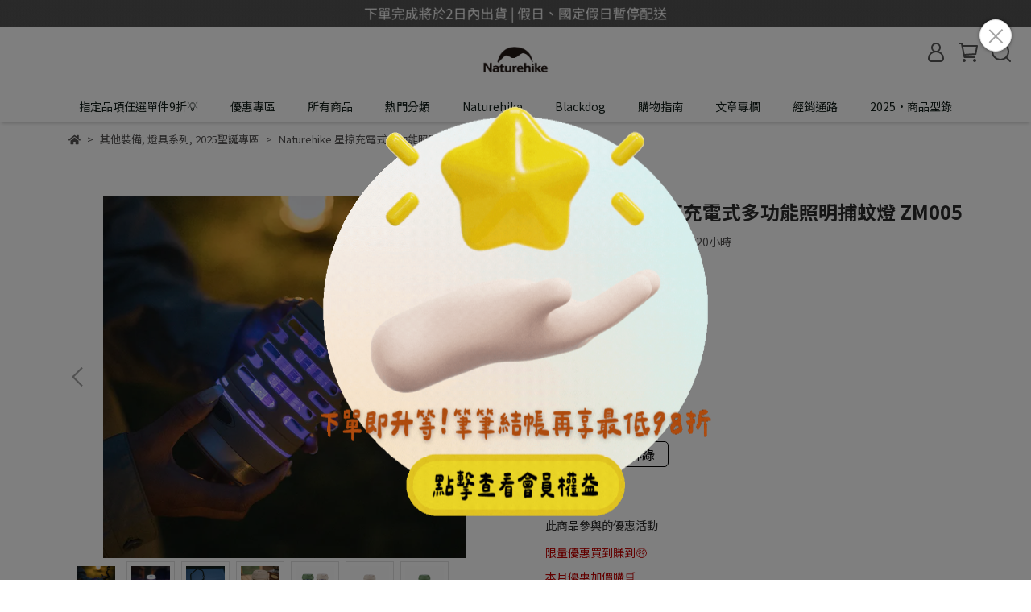

--- FILE ---
content_type: text/html; charset=utf-8
request_url: https://www.naturehiketw.com/products/naturehike-lamp-nh22zm005-white
body_size: 80373
content:
<!DOCTYPE html>
<html lang="zh-TW" style="height:100%;">
  <head>
      <script>
        window.dataLayer = window.dataLayer || [];
      </script>
    
      <!-- CYBERBIZ Google Tag Manager -->
      <script>(function(w,d,s,l,i){w[l]=w[l]||[];w[l].push({'gtm.start':
      new Date().getTime(),event:'gtm.js'});var f=d.getElementsByTagName(s)[0],
      j=d.createElement(s),dl=l!='dataLayer'?'&l='+l:'';j.async=true;j.src=
      'https://www.googletagmanager.com/gtm.js?id='+i+dl;f.parentNode.insertBefore(j,f);
      })(window,document,'script','cyb','GTM-TXD9LVJ');</script>
      <!-- End CYBERBIZ Google Tag Manager -->
    
    <meta charset="utf-8">
<meta http-equiv="X-UA-Compatible" content="IE=edge">
<meta name="viewport" content="width=device-width, initial-scale=1">
<link rel="icon" href="//cdn1.cybassets.com//cdn1.cybassets.com/media/W1siZiIsIjIzNjg2L2F0dGFjaGVkX3Bob3Rvcy8xNzA1NDYxODQ0X-acquWRveWQjS0xLnBuZy5wbmciXV0.png?convert=false&sha=044ab4a012643e4f">
<link rel="apple-touch-icon" href="//cdn1.cybassets.com//cdn1.cybassets.com/media/W1siZiIsIjIzNjg2L2F0dGFjaGVkX3Bob3Rvcy8xNzA1NDYxODQ0X-acquWRveWQjS0xLnBuZy5wbmciXV0.png?convert=false&sha=044ab4a012643e4f">

<meta property="og:site_name" content="Naturehike Taiwan" />

<!-- og tag -->


<!-- og image -->

  <meta property="og:image" content="https://cdn1.cybassets.com/media/W1siZiIsIjIzNjg2L3Byb2R1Y3RzLzM5Mjg5NTEwLzE3MTA5MjA2OThfMDMwMThmZTdiNjBmN2JkMzUyZGYuanBlZyJdLFsicCIsInRodW1iIiwiMjQweDI0MCJdXQ.jpeg?sha=3e59491a12f1d0be" />


<title>
  
    Naturehike 星掠充電式多功能照明捕蚊燈 ZM005 Naturehike Taiwan
  
</title>



<script src='//cdn1.cybassets.com/frontend/shop/useSettingsData-e00d711bd141cf6f.js' type='text/javascript'></script>



  <script>
    window.setSettingsData({"draggable_sections":{"404":[],"index":["1750413017447_0","1745387405389_5","1743491884274_4","1672729154979_0","1692151966531_1","1745919824916_1","1724918743940_1","1691722202594_1","1676018473966_2","1744878448994_4","1691722711306_1","1691723034995_1","1676018577078_2","1687846595830_1","1691722909098_1","1711009424334_2","1755064556908_4","1731917873861_1","1732071747270_2","1687933241300_4","1711443591913_1"],"product":["product_info","product_description","board_comments","related_products"],"collection":[],"category":[],"blog":[],"article":[],"cart":[],"contact":[],"express_delivery":[],"search":[],"combo_product":["combo_product_info","combo_product_desc","board_comments"]},"sections":{"navbar":{"type":"navbar","visible":true,"settings":{"navbar_image_logo_url":"//cdn1.cybassets.com/media/W1siZiIsIjIzNjg2L2F0dGFjaGVkX3Bob3Rvcy8xNzA1NDU1NzYxXzEwMC5wbmcucG5nIl1d.png?sha=fa70527d8b6bf11c","navbar_image_logo_tablet_url":"//cdn1.cybassets.com/media/W1siZiIsIjIzNjg2L2F0dGFjaGVkX3Bob3Rvcy8xNzA1NDU1NzYxXzEwMC5wbmcucG5nIl1d.png?sha=fa70527d8b6bf11c","navbar_image_logo_mobile_url":"//cdn1.cybassets.com/media/W1siZiIsIjIzNjg2L2F0dGFjaGVkX3Bob3Rvcy8xNzA1NDU1NzYxXzEwMC5wbmcucG5nIl1d.png?sha=fa70527d8b6bf11c","main_nav":"main-menu","slider_primary_linklist":"main-menu","slider_primary_linklist_set_open":true,"nav_show_three_dimension":true,"search_enabled":true,"display_only_index":false,"dict_header_banner_image_url":"//cdn1.cybassets.com/media/W1siZiIsIjIzNjg2L2F0dGFjaGVkX3Bob3Rvcy8xNzQ3OTg5ODQ1X-S4i-WWruWujOaIkOWwh-aWvDLml6Xlhaflh7rosqggIOWBh-aXpeOAgeWci-WumuWBh-aXpeaaq-WBnOmFjemAgSAoMikuZ2lmLmdpZiJdXQ.gif?sha=d4e73e0af37d4a34","dict_header_banner_image_tablet_url":"//cdn1.cybassets.com/media/W1siZiIsIjIzNjg2L2F0dGFjaGVkX3Bob3Rvcy8xNzQ3OTg5ODYyX-W5s-adv-WwuuWvuC5naWYuZ2lmIl1d.gif?sha=a313a9a78a5ff2fe","dict_header_banner_image_mobile_url":"//cdn1.cybassets.com/media/W1siZiIsIjIzNjg2L2F0dGFjaGVkX3Bob3Rvcy8xNzQ3OTg5Nzc3X-aJi-apn-WwuuWvuCAoNDgwIHggNDUg5YOP57SgKSAoMSkuZ2lmLmdpZiJdXQ.gif?sha=51ddb90d45d2f93a","dict_header_banner_link":"https://lin.ee/VbjQH0A","display_count_down":false,"navbar_display_style":"displayDefault","menu_display_style":"three_dimension_menu","header_banner_start":"","header_banner_end":"","timer_text_color":"#c39d6f","timer_bg_color":"#2b2b6e","header_logo_image_alt":"Naturehike","navbar_background_transparent":false,"display_banner_type":"imageBanner","header_banner_simple_text_size":"15","header_banner_simple_text_color":"#ffffff","header_banner_simple_bg":"#000000","link_menu_enabled":false,"link_menu":"undefined","header_banner_image_alt":"","header_banner_simple_text":"","link_open_in_new_tab":true,"logo_height":"","mobile_logo_position":"left"},"custom_name":"導覽列"},"footer":{"type":"footer","visible":true,"settings":{"footer_link":"footer","display_facebook":true,"shop_facebook":"https://www.facebook.com/NaturehikeTaiwan/","display_instagram":true,"shop_instagram":"https://www.instagram.com/naturehike_tw/","display_line":true,"shop_line":"https://lin.ee/R8iwfpj","display_youtube":true,"shop_youtube":"https://www.youtube.com/channel/UC_SmKvEF797EZ-MaE_ZuS8g","footer_link_arrangement":"display_x"},"block_order":["1706670880142_2","1678842103029_2","1672733456885_0"],"blocks":{"default_link_list":{"type":"link_list_setting","custom_name":"選單","thumbnail":"list","draggable":true,"visible":true,"settings":{"dict_link_list_block_title":"關於我們","footer_link":"footer"}},"default_contact_info":{"type":"contact_info_setting","custom_name":"聯絡資訊","thumbnail":"contactInfo","draggable":true,"visible":false,"settings":{"dict_contact_info_block_title":"聯絡資訊","display_phone":true,"dict_phone_number":"02-89110302","display_fax_number":false,"dict_shop_fax_number":"","display_shop_email":true,"dict_shop_email":"helena@naturehiketw.com","display_shop_address":false,"dict_shop_address":"測試地址","display_office_time":true,"dict_shop_office_time":"週一至週五 10:00-18:00"}},"1671075997477_0":{"type":"link_list_setting","custom_name":"選單","visible":true,"settings":{"dict_link_list_block_title":"關於我們","footer_link":"footer"}},"1672716817571_0":{"type":"link_list_setting","custom_name":"選單","visible":true,"settings":{"dict_link_list_block_title":"About","footer_link":"footer"}},"1672731455926_0":{"type":"link_list_setting","custom_name":"選單","visible":true,"settings":{"dict_link_list_block_title":"About","footer_link":"main-menu"}},"1672733456885_0":{"type":"link_list_setting","custom_name":"選單","visible":true,"settings":{"dict_link_list_block_title":"About","footer_link":"footer"}},"1678842103029_2":{"type":"rich_text_editor_setting","custom_name":"公司資訊","visible":true,"settings":{"dict_rich_text_title":"公司資訊","dict_rich_text_content":"\u003cp\u003e峰柏貿易有限公司\u003c/p\u003e\n\u003cp\u003e統一編號 : 42653592\u003c/p\u003e\n"}},"1706670880142_2":{"type":"rich_text_editor_setting","custom_name":"聯絡資訊","visible":true,"settings":{"dict_rich_text_title":"聯絡資訊","dict_rich_text_content":"\u003cp\u003eLine官方ID：@607ravqq\u003c/p\u003e\n\u003cp\u003e週一至週五 10:00-18:00\u003c/p\u003e\n\u003cp\u003e\u003ca href=\"mailto:helena@naturehiketw.com\"\u003ehelena@naturehiketw.com\u003c/a\u003e\u003c/p\u003e\n"}},"1711440519938_2":{"type":"rich_text_editor_setting","custom_name":"自訂文字","visible":false,"settings":{"dict_rich_text_title":"","dict_rich_text_content":"\u003cp\u003e\u003c/p\u003e\n"}}},"custom_name":"頁腳"},"_main_slider_custom":{"type":"_main_slider_custom","visible":true,"blocks":{"display_main_slider_item_1":{"type":"image","visible":true,"settings":{"dict_link":"","dict_image_url":"/theme_src/i18n_shoestore/default_img/new_main_slider_item_1_lg.jpg","dict_tablet_image_url":"","dict_mobile_image_url":""},"custom_name":"素材"},"display_main_slider_item_2":{"type":"image","visible":true,"settings":{"dict_link":"","dict_image_url":"/theme_src/i18n_shoestore/default_img/new_main_slider_item_2_lg.jpg","dict_tablet_image_url":"","dict_mobile_image_url":""},"custom_name":"素材"},"display_main_slider_item_3":{"type":"image","visible":true,"settings":{"dict_link":"","dict_image_url":"/theme_src/i18n_shoestore/default_img/new_main_slider_item_3_lg.jpg","dict_tablet_image_url":"","dict_mobile_image_url":""},"custom_name":"素材"},"display_main_slider_item_4":{"type":"image","visible":false,"settings":{"dict_link":"","dict_image_url":"","dict_tablet_image_url":"","dict_mobile_image_url":""},"custom_name":"素材"},"display_main_slider_item_5":{"type":"image","visible":false,"settings":{"dict_link":"","dict_image_url":"","dict_tablet_image_url":"","dict_mobile_image_url":""},"custom_name":"素材"}},"block_order":["display_main_slider_item_1","display_main_slider_item_2","display_main_slider_item_3","display_main_slider_item_4","display_main_slider_item_5"],"settings":{"margin_x":"0","margin_bottom":"50","mobile_margin_x":"0","mobile_margin_bottom":"50","swiper_delay":"3"},"custom_name":"輪播素材"},"_index_product_banner":{"type":"_index_product_banner","visible":false,"settings":{"dict_link":"/collections/blackdog","dict_image_url":"","dict_tablet_image_url":"","dict_mobile_image_url":"","cta_btn_display_style":"topPosition","cta_btn_text":"了解更多","cta_btn_bg_color":"#000000","cta_btn_text_color":"#ffffff","margin_x":"0","margin_bottom":"50","mobile_margin_x":"0","mobile_margin_bottom":"24"},"custom_name":"Blackdog"},"_index_8_blocks":{"type":"_index_8_blocks","visible":true,"settings":{"dict_title":"新品上市","collection_handle":"frontpage","limit":"12","margin_x":"0","margin_bottom":"50","mobile_margin_x":"0","mobile_margin_bottom":"24","product_display":"displayDefault"},"custom_name":"商品分類"},"_index_4_blogs":{"type":"_index_4_blogs","visible":true,"blocks":{"index_4_blogs_1":{"type":"blog","visible":true,"settings":{"blog_handle":"news"},"custom_name":"部落格"},"index_4_blogs_2":{"type":"blog","visible":true,"settings":{"blog_handle":"news"},"custom_name":"部落格"},"index_4_blogs_3":{"type":"blog","visible":true,"settings":{"blog_handle":"news"},"custom_name":"部落格"},"index_4_blogs_4":{"type":"blog","visible":true,"settings":{"blog_handle":"news"},"custom_name":"部落格"}},"block_order":["index_4_blogs_1","index_4_blogs_2","index_4_blogs_3","index_4_blogs_4"],"settings":{"dict_title":"更多資訊","margin_x":"0","margin_bottom":"50","mobile_margin_x":"0","mobile_margin_bottom":"50"},"custom_name":"分頁頁籤"},"_index_4_blocks":{"type":"_index_4_blocks","visible":true,"blocks":{"display_index_4_block_1":{"type":"image","visible":true,"settings":{"title":"","dict_link":"","dict_image_url":"/theme_src/i18n_shoestore/default_img/new_index_4_blocks_1.jpg","dict_tablet_image_url":"","dict_mobile_image_url":""},"custom_name":"圖片"}},"block_order":["display_index_4_block_1"],"custom_name":"自訂排版設計","settings":{"margin_x":"0","margin_bottom":"50","mobile_margin_x":"0","mobile_margin_bottom":"50","mobile_columns":1}},"express_delivery_index_4_blocks":{"type":"_index_4_blocks","visible":false,"blocks":{"express_delivery_display_index_4_block_1":{"type":"image","visible":true,"settings":{"title":"","dict_link":"","dict_image_url":"/theme_src/i18n_shoestore/default_img/new_index_4_blocks_1.jpg","dict_tablet_image_url":"","dict_mobile_image_url":""}}},"block_order":["express_delivery_display_index_4_block_1"]},"custom_text":{"type":"custom_text","visible":true,"settings":{}},"blog":{"type":"blog","visible":true,"settings":{"article_limit_in_blog_page":"12"},"custom_name":"部落格設定"},"article":{"type":"article","visible":true,"settings":{"display_blog_menu":true,"dict_blog_tags_title":"文章分類","blog_latest_post_limit":"2"}},"category":{"type":"category","visible":true,"settings":{"category_sidebar_set_open":false,"category_product_block_limit":"4","category_product_swiper_item_limit":"6","category_product_item_limit":"18"}},"shop_setting":{"type":"shop_setting","visible":true,"settings":{"favicon_image_url":"//cdn1.cybassets.com/media/W1siZiIsIjIzNjg2L2F0dGFjaGVkX3Bob3Rvcy8xNzA1NDYxODQ0X-acquWRveWQjS0xLnBuZy5wbmciXV0.png?sha=044ab4a012643e4f","og_image_url":"//cdn1.cybassets.com/media/W1siZiIsIjIzNjg2L2F0dGFjaGVkX3Bob3Rvcy8xNzA1NDYxODQ0X-acquWRveWQjS0xLnBuZy5wbmciXV0.png?sha=044ab4a012643e4f","shop_title":"-台灣總代理 安心享保固","shop_description":"自創立以來Naturehike一直專注於戶外產品的研發與銷售，豐富的商品線熱銷全球68個國家。致力於打造質感高CP值戶外生活。台灣總代理提供您優良的購買體驗及售後服務。 加入會員享有超值待遇，折扣無上限。","shop_keywords":"Naturehike,NH,挪客,Blackdog,帳篷,睡袋,屋脊,屋脊13,云尚"},"custom_name":"全站設定"},"color_settings":{"type":"color_settings","visible":true,"settings":{"button_color":"#000000","button_text_color":"#FFFFFF","accent_color":"#c60300","heading_color":"#2d2d2d","text_color":"#565454","price_color":"#B3322F","discount_price_color":"#B3322F","theme_bg_color":"#ffffff","product_border_color":"#ffffff","nav_logo_bg_color":"#ffffff","nav_menu_bg_color":"#ffffff","nav_menu_text_color":"#131f1a","nav_menu_icon_color":"#575757","footer_bg_color":"#FFF","footer_text_color":"#000","checkout_button_color":"#1d2847","checkout_accent_color":"#24808e","tips_text_color":"#0C5460"},"custom_name":"顏色設定"},"popup":{"type":"popup","visible":true,"blocks":{"popup_block_1":{"type":"image","visible":true,"settings":{"dict_image_url":"//cdn1.cybassets.com/media/W1siZiIsIjIzNjg2L2F0dGFjaGVkX3Bob3Rvcy8xNzUzMTU2MjY1X-acg-WToeWlveW6t-S6q-S4jeWujC5naWYuZ2lmIl1d.gif?sha=0425ba441d8f1090","dict_link":"/pages/會員制度","icon_size":"small","dict_tablet_image_url":"//cdn1.cybassets.com/media/W1siZiIsIjIzNjg2L2F0dGFjaGVkX3Bob3Rvcy8xNzUzMTU2MjY1X-acg-WToeWlveW6t-S6q-S4jeWujC5naWYuZ2lmIl1d.gif?sha=0425ba441d8f1090","dict_mobile_image_url":"//cdn1.cybassets.com/media/W1siZiIsIjIzNjg2L2F0dGFjaGVkX3Bob3Rvcy8xNzUzMTU2MjY1X-acg-WToeWlveW6t-S6q-S4jeWujC5naWYuZ2lmIl1d.gif?sha=0425ba441d8f1090","dict_icon_image_url":"//cdn1.cybassets.com/media/W1siZiIsIjIzNjg2L2F0dGFjaGVkX3Bob3Rvcy8xNzUzMTU2MjY1X-acg-WToeWlveW6t-S6q-S4jeWujC5naWYuZ2lmIl1d.gif?sha=0425ba441d8f1090","link_open_in_new_tab":true},"custom_name":"圖片"}},"block_order":["popup_block_1"],"settings":{},"custom_name":"彈窗廣告"},"product_info":{"type":"product_info","visible":true,"settings":{"display_product_sku":false,"dict_vip_custom_price_text":"登入享VIP會員專屬優惠價","dict_vip_custom_price_href":"https://www.naturehiketw.com/account/login"},"custom_name":"基本設定"},"product_description":{"type":"product_description","visible":true,"custom_name":"商品介紹"},"board_comments":{"type":"board_comments","visible":true,"settings":{},"custom_name":"商品評論","thumbnail":"list","draggable":false},"related_products":{"type":"related_products","visible":true,"settings":{"display_related_cols":true,"use_custom_related_cols":true,"dict_group_related_cols_related_product":"相關商品","related_products_limit":"12"},"custom_name":"相關商品"},"contact":{"type":"contact","visible":true,"settings":{"show_google_map":true,"show_google_map_iframe":"\u003ciframe src=\"https://www.google.com/maps/embed?pb=!1m18!1m12!1m3!1d3613.6479170127777!2d121.56760821400371!3d25.07991984260527!2m3!1f0!2f0!3f0!3m2!1i1024!2i768!4f13.1!3m3!1m2!1s0x3442ac6fbd841bbd%3A0x64e16bcf25e3da31!2zMTE05Y-w5YyX5biC5YWn5rmW5Y2A55Ge5YWJ6LevNTEz5be3MzDomZ8!5e0!3m2!1szh-TW!2stw!4v1485156761267\" width=\"600\" height=\"450\" frameborder=\"0\" style=\"border:0\" allowfullscreen\u003e\u003c/iframe\u003e"}},"collection":{"type":"collection","visible":true,"settings":{"collection_sidebar":"main-menu","collection_sidebar_set_open":true,"collection_pagination_limit":"24","is_infinite_scroll":true},"custom_name":"商品分類設定"},"404":{"type":"404","visible":true,"settings":{"image_url":"/theme_src/i18n_shoestore/default_img/404_img.png"}},"blogs_all":{"type":"blogs_all","visible":true,"settings":{}},"bundle_discounts":{"type":"bundle_discounts","visible":true,"settings":{}},"cart":{"type":"cart","visible":true,"settings":{}},"cart_empty":{"type":"cart_empty","visible":true,"settings":{}},"page":{"type":"page","visible":true,"settings":{}},"search":{"type":"search","visible":true,"settings":{"search_link_list":"main-menu"},"custom_name":"搜尋頁"},"customers/account":{"type":"customers/account","visible":true,"settings":{}},"customers/account_edit":{"type":"customers/account_edit","visible":true,"settings":{}},"customers/activate_account":{"type":"customers/activate_account","visible":true,"settings":{}},"customers/addresses":{"type":"customers/addresses","visible":true,"settings":{}},"customers/bonus_points":{"type":"customers/bonus_points","visible":true,"settings":{}},"customers/cancel":{"type":"customers/cancel","visible":true,"settings":{}},"customers/coupons":{"type":"customers/coupons","visible":true,"settings":{}},"customers/forgot_password":{"type":"customers/forgot_password","visible":true,"settings":{}},"customers/login":{"type":"customers/login","visible":true,"settings":{}},"customers/message":{"type":"customers/message","visible":true,"settings":{}},"customers/messages":{"type":"customers/messages","visible":true,"settings":{}},"customers/modify_password":{"type":"customers/modify_password","visible":true,"settings":{}},"customers/order":{"type":"customers/order","visible":true,"settings":{}},"customers/orders":{"type":"customers/orders","visible":true,"settings":{}},"customers/periodic_order":{"type":"customers/periodic_order","visible":true,"settings":{}},"customers/periodic_orders":{"type":"customers/periodic_orders","visible":true,"settings":{}},"customers/register":{"type":"customers/register","visible":true,"settings":{}},"customers/reset_password":{"type":"customers/reset_password","visible":true,"settings":{}},"customers/return":{"type":"customers/return","visible":true,"settings":{}},"customers/tracking_items":{"type":"customers/tracking_items","visible":true,"settings":{}},"express_delivery-navbar":{"type":"express_delivery-navbar","visible":true,"settings":{}},"express_delivery-content":{"type":"express_delivery-content","visible":true,"settings":{}},"1672729154979_0":{"type":"_main_slider_custom","custom_name":"輪播素材","visible":false,"settings":{"margin_x":"0","margin_bottom":"0","mobile_margin_x":"0","mobile_margin_bottom":"5","swiper_delay":"3","image_number":"1","image_space":"5","mobile_image_number":"1","mobile_image_space":"5","transition_speed":"0.3"},"blocks":{"1672729154981_0":{"type":"image","custom_name":"2件88折","visible":true,"settings":{"dict_image_url":"//cdn1.cybassets.com/media/W1siZiIsIjIzNjg2L2F0dGFjaGVkX3Bob3Rvcy8xNjkzNDczODkyXzIwMDB4ODAwLTIuanBnLmpwZWciXV0.jpeg?sha=59e3e84c8863e917","dict_tablet_image_url":"//cdn1.cybassets.com/media/W1siZiIsIjIzNjg2L2F0dGFjaGVkX3Bob3Rvcy8xNjkzNDczOTA4XzE1MDB4MTQyMC0yLmpwZy5qcGVnIl1d.jpeg?sha=46391801606165a2","dict_mobile_image_url":"//cdn1.cybassets.com/media/W1siZiIsIjIzNjg2L2F0dGFjaGVkX3Bob3Rvcy8xNjkzNDczOTA4XzE1MDB4MTQyMC0yLmpwZy5qcGVnIl1d.jpeg?sha=46391801606165a2","dict_link":"/collections/0801"}},"1673601321264_0":{"type":"image","custom_name":"IGT桌子","visible":true,"settings":{"dict_image_url":"//cdn1.cybassets.com/media/W1siZiIsIjIzNjg2L2F0dGFjaGVkX3Bob3Rvcy8xNjgxOTU5NjYyXzE0NDB4NjAwLmpwZy5qcGVnIl1d.jpeg?sha=eabae2897578b1b8","dict_tablet_image_url":"//cdn1.cybassets.com/media/W1siZiIsIjIzNjg2L2F0dGFjaGVkX3Bob3Rvcy8xNjgxOTU5NzM4X0NlbGwuanBnLmpwZWciXV0.jpeg?sha=be07776a076f1e99","dict_mobile_image_url":"//cdn1.cybassets.com/media/W1siZiIsIjIzNjg2L2F0dGFjaGVkX3Bob3Rvcy8xNjgxOTU5NzM4X0NlbGwuanBnLmpwZWciXV0.jpeg?sha=be07776a076f1e99","dict_link":"/products/naturehike-igt-nk-igt-20230802140557"}},"1673601728911_0":{"type":"image","custom_name":"KKday","visible":false,"settings":{"dict_image_url":"//cdn1.cybassets.com/media/W1siZiIsIjIzNjg2L2F0dGFjaGVkX3Bob3Rvcy8xNjczNjAxNzM1X0tLREFZLmpwZy5qcGVnIl1d.jpeg?sha=edd06faec2b063af","dict_tablet_image_url":"//cdn1.cybassets.com/media/W1siZiIsIjIzNjg2L2F0dGFjaGVkX3Bob3Rvcy8xNjczOTQ3MjAxX0NZQkVSQklaIEtLREFZLmpwZy5qcGVnIl1d.jpeg?sha=2609fc9b8b3de580","dict_mobile_image_url":"//cdn1.cybassets.com/media/W1siZiIsIjIzNjg2L2F0dGFjaGVkX3Bob3Rvcy8xNjczOTQ3MjAxX0NZQkVSQklaIEtLREFZLmpwZy5qcGVnIl1d.jpeg?sha=2609fc9b8b3de580","dict_link":"https://www.facebook.com/NaturehikeTaiwan/posts/3155550688096140"}},"1673947373828_0":{"type":"image","custom_name":"素材","visible":true,"settings":{"dict_image_url":"//cdn1.cybassets.com/media/W1siZiIsIjIzNjg2L2F0dGFjaGVkX3Bob3Rvcy8xNjczOTQ3MzkzXzE0NDB4NjAwLmpwZy5qcGVnIl1d.jpeg?sha=a4c8476d00602822","dict_tablet_image_url":"","dict_mobile_image_url":"//cdn1.cybassets.com/media/W1siZiIsIjIzNjg2L2F0dGFjaGVkX3Bob3Rvcy8xNjczOTQ3NDA5XzE0NDB4MTAwMC5qcGcuanBlZyJdXQ.jpeg?sha=d63529dfcf18038d","dict_link":"/collections/睡袋"}},"1673947496665_0":{"type":"image","custom_name":"素材","visible":true,"settings":{"dict_image_url":"//cdn1.cybassets.com/media/W1siZiIsIjIzNjg2L2F0dGFjaGVkX3Bob3Rvcy8xNjczOTQ3MzkzXzE0NDB4NjAwLmpwZy5qcGVnIl1d.jpeg?sha=a4c8476d00602822","dict_tablet_image_url":"","dict_mobile_image_url":"//cdn1.cybassets.com/media/W1siZiIsIjIzNjg2L2F0dGFjaGVkX3Bob3Rvcy8xNjczOTQ3NDA5XzE0NDB4MTAwMC5qcGcuanBlZyJdXQ.jpeg?sha=d63529dfcf18038d","dict_link":"/collections/睡袋"}},"1679044958793_0":{"type":"image","custom_name":"Village屋脊13","visible":false,"settings":{"dict_image_url":"//cdn1.cybassets.com/media/W1siZiIsIjIzNjg2L2F0dGFjaGVkX3Bob3Rvcy8xNjg0NzQ4MDM2XzE0NDB4NjAwLTEuanBnLmpwZWciXV0.jpeg?sha=12b4f32df9287ed3","dict_tablet_image_url":"//cdn1.cybassets.com/media/W1siZiIsIjIzNjg2L2F0dGFjaGVkX3Bob3Rvcy8xNjg0NzQ4MDQ2XzE0NDB4MTAwMC0yLmpwZy5qcGVnIl1d.jpeg?sha=d0bc6934d9ae9541","dict_mobile_image_url":"//cdn1.cybassets.com/media/W1siZiIsIjIzNjg2L2F0dGFjaGVkX3Bob3Rvcy8xNjg0NzQ4MDQ2XzE0NDB4MTAwMC0yLmpwZy5qcGVnIl1d.jpeg?sha=d0bc6934d9ae9541","dict_link":"https://www.naturehiketw.com/products/naturehike-tent-nh21zp009-green"}},"1679651045143_0":{"type":"image","custom_name":"睡袋BN","visible":false,"settings":{"dict_image_url":"//cdn1.cybassets.com/media/W1siZiIsIjIzNjg2L2F0dGFjaGVkX3Bob3Rvcy8xNjc5NjUxMDY4XzE0NDB4NjAwLmpwZy5qcGVnIl1d.jpeg?sha=a698816679228bee","dict_tablet_image_url":"//cdn1.cybassets.com/media/W1siZiIsIjIzNjg2L2F0dGFjaGVkX3Bob3Rvcy8xNjc5NjUxMDcyXzE0NDB4MTAwMC5qcGcuanBlZyJdXQ.jpeg?sha=3edfa505d0d1f39c","dict_mobile_image_url":"//cdn1.cybassets.com/media/W1siZiIsIjIzNjg2L2F0dGFjaGVkX3Bob3Rvcy8xNjc5NjUxMDcyXzE0NDB4MTAwMC5qcGcuanBlZyJdXQ.jpeg?sha=3edfa505d0d1f39c","dict_link":"/collections/睡袋"}},"1684491925946_0":{"type":"image","custom_name":"滿額贈","visible":false,"settings":{"dict_image_url":"//cdn1.cybassets.com/media/W1siZiIsIjIzNjg2L2F0dGFjaGVkX3Bob3Rvcy8xNjk4NzQ3NTk5X-a7v-mhjei0iC5qcGcuanBlZyJdXQ.jpeg?sha=3acabc996b97635e","dict_tablet_image_url":"//cdn1.cybassets.com/media/W1siZiIsIjIzNjg2L2F0dGFjaGVkX3Bob3Rvcy8xNjk4NzQ3NjgzXzE1MDAuanBnLmpwZWciXV0.jpeg?sha=cf697aa61bd13a6e","dict_mobile_image_url":"//cdn1.cybassets.com/media/W1siZiIsIjIzNjg2L2F0dGFjaGVkX3Bob3Rvcy8xNjk4NzQ3NjgzXzE1MDAuanBnLmpwZWciXV0.jpeg?sha=cf697aa61bd13a6e","dict_link":"/collections/all"}},"1685434851272_0":{"type":"image","custom_name":"Blackdog沙發","visible":false,"settings":{"dict_image_url":"//cdn1.cybassets.com/media/W1siZiIsIjIzNjg2L2F0dGFjaGVkX3Bob3Rvcy8xNjg1NDM0ODY0XzE0NDAuanBnLmpwZWciXV0.jpeg?sha=cbac0f66aa2bb97d","dict_tablet_image_url":"//cdn1.cybassets.com/media/W1siZiIsIjIzNjg2L2F0dGFjaGVkX3Bob3Rvcy8xNjg1NDM0ODczXzE0NDB4MTAwMC5qcGcuanBlZyJdXQ.jpeg?sha=631ef55facb47d03","dict_mobile_image_url":"//cdn1.cybassets.com/media/W1siZiIsIjIzNjg2L2F0dGFjaGVkX3Bob3Rvcy8xNjg1NDM0ODczXzE0NDB4MTAwMC5qcGcuanBlZyJdXQ.jpeg?sha=631ef55facb47d03","dict_link":"https://www.naturehiketw.com/search?q=%E9%80%81%E6%89%93%E6%B0%A3%E7%AD%92"}},"1685434907487_0":{"type":"image","custom_name":"紅利3倍","visible":false,"settings":{"dict_image_url":"//cdn1.cybassets.com/media/W1siZiIsIjIzNjg2L2F0dGFjaGVkX3Bob3Rvcy8xNjg1NDM0OTI0XzE0NDB4NjAwLmpwZy5qcGVnIl1d.jpeg?sha=d5ba018edf14334b","dict_tablet_image_url":"//cdn1.cybassets.com/media/W1siZiIsIjIzNjg2L2F0dGFjaGVkX3Bob3Rvcy8xNjg1NDM0OTI0XzE0NDB4MTAwMC5qcGcuanBlZyJdXQ.jpeg?sha=f2f68e5706abe008","dict_mobile_image_url":"//cdn1.cybassets.com/media/W1siZiIsIjIzNjg2L2F0dGFjaGVkX3Bob3Rvcy8xNjg1NDM0OTI0XzE0NDB4MTAwMC5qcGcuanBlZyJdXQ.jpeg?sha=f2f68e5706abe008","dict_link":"/collections/all"}},"1686218426584_0":{"type":"image","custom_name":"福利品","visible":false,"settings":{"dict_image_url":"//cdn1.cybassets.com/media/W1siZiIsIjIzNjg2L2F0dGFjaGVkX3Bob3Rvcy8xNjkzOTA1NzMyXzIwMDB4ODAwLmpwZy5qcGVnIl1d.jpeg?sha=fd9d5eb69f67087f","dict_tablet_image_url":"//cdn1.cybassets.com/media/W1siZiIsIjIzNjg2L2F0dGFjaGVkX3Bob3Rvcy8xNjkzOTA1NzMyXzE1MDB4MTQyMC5qcGcuanBlZyJdXQ.jpeg?sha=517d01915f59bf8e","dict_mobile_image_url":"//cdn1.cybassets.com/media/W1siZiIsIjIzNjg2L2F0dGFjaGVkX3Bob3Rvcy8xNjkzOTA1NzMyXzE1MDB4MTQyMC5qcGcuanBlZyJdXQ.jpeg?sha=517d01915f59bf8e","dict_link":"/collections/welfare-products","slide_contents_display":"left","slide_btn_link":"","slide_title_color":"#000000","slide_content_color":"#000000","slide_btn_bg_color":"#000000","slide_btn_text_color":"#ffffff","dict_slide_btn_link":""}},"1686649735655_0":{"type":"image","custom_name":"新品-遠山","visible":false,"settings":{"dict_image_url":"//cdn1.cybassets.com/media/W1siZiIsIjIzNjg2L2F0dGFjaGVkX3Bob3Rvcy8xNjg2NjQ5NzU0XzE0NDB4NjAwLmpwZy5qcGVnIl1d.jpeg?sha=8f2d06878d2a2cfa","dict_tablet_image_url":"//cdn1.cybassets.com/media/W1siZiIsIjIzNjg2L2F0dGFjaGVkX3Bob3Rvcy8xNjg2NjQ5NzU0XzE0NDB4MTAwMC5qcGcuanBlZyJdXQ.jpeg?sha=53d10ac701436219","dict_mobile_image_url":"//cdn1.cybassets.com/media/W1siZiIsIjIzNjg2L2F0dGFjaGVkX3Bob3Rvcy8xNjg2NjQ5NzU0XzE0NDB4MTAwMC5qcGcuanBlZyJdXQ.jpeg?sha=53d10ac701436219","dict_link":"https://www.naturehiketw.com/search?q=%E9%81%A0%E5%B1%B1"}},"1690532891978_0":{"type":"image","custom_name":"素材","visible":false,"settings":{"dict_image_url":"//cdn1.cybassets.com/media/W1siZiIsIjIzNjg2L2F0dGFjaGVkX3Bob3Rvcy8xNjkwNTMyOTA2XzEyMy5qcGcuanBlZyJdXQ.jpeg?sha=62b032d699fdc122","dict_tablet_image_url":"//cdn1.cybassets.com/media/W1siZiIsIjIzNjg2L2F0dGFjaGVkX3Bob3Rvcy8xNjkwNTMyOTA2XzE0MDAuanBnLmpwZWciXV0.jpeg?sha=ffb093a54735deae","dict_mobile_image_url":"//cdn1.cybassets.com/media/W1siZiIsIjIzNjg2L2F0dGFjaGVkX3Bob3Rvcy8xNjkwNTMyOTA2XzE0MDAuanBnLmpwZWciXV0.jpeg?sha=ffb093a54735deae","dict_link":"/collections/買就送保冰箱"}},"1690956078086_0":{"type":"image","custom_name":"重要聲明","visible":false,"settings":{"dict_image_url":"//cdn1.cybassets.com/media/W1siZiIsIjIzNjg2L2F0dGFjaGVkX3Bob3Rvcy8xNjkxNzIxNzUzX-iBsuaYji3pm7vohaYuanBnLmpwZWciXV0.jpeg?sha=38e546e7bcffaa2e","dict_tablet_image_url":"//cdn1.cybassets.com/media/W1siZiIsIjIzNjg2L2F0dGFjaGVkX3Bob3Rvcy8xNjkxNzIxNzUzX-iBsuaYji5qcGcuanBlZyJdXQ.jpeg?sha=ace8c0955f2ad0ca","dict_mobile_image_url":"//cdn1.cybassets.com/media/W1siZiIsIjIzNjg2L2F0dGFjaGVkX3Bob3Rvcy8xNjkxNzIxNzUzX-iBsuaYji5qcGcuanBlZyJdXQ.jpeg?sha=ace8c0955f2ad0ca","dict_link":"/pages/保固與售後服務"}},"1691388475397_0":{"type":"image","custom_name":"付清節","visible":true,"settings":{"dict_image_url":"//cdn1.cybassets.com/media/W1siZiIsIjIzNjg2L2F0dGFjaGVkX3Bob3Rvcy8xNjkxNzIxNDQ5XzYuanBnLmpwZWciXV0.jpeg?sha=f00822fb72090188","dict_tablet_image_url":"//cdn1.cybassets.com/media/W1siZiIsIjIzNjg2L2F0dGFjaGVkX3Bob3Rvcy8xNjkxNzIxNDU2XzYuanBnLmpwZWciXV0.jpeg?sha=eb5fb3cd1eb482b7","dict_mobile_image_url":"//cdn1.cybassets.com/media/W1siZiIsIjIzNjg2L2F0dGFjaGVkX3Bob3Rvcy8xNjkxNzIxNDU2XzYuanBnLmpwZWciXV0.jpeg?sha=eb5fb3cd1eb482b7","dict_link":"/collections/happy-fathers-day"}},"1691720660815_0":{"type":"image","custom_name":"升級款屋脊13","visible":false,"settings":{"dict_image_url":"//cdn1.cybassets.com/media/W1siZiIsIjIzNjg2L2F0dGFjaGVkX3Bob3Rvcy8xNzAyODkyNDkwXzIwMDB4ODAwLTEyMTguanBnLmpwZWciXV0.jpeg?sha=ae6c5e442f31d297","dict_tablet_image_url":"//cdn1.cybassets.com/media/W1siZiIsIjIzNjg2L2F0dGFjaGVkX3Bob3Rvcy8xNzAyODkyNDk1XzE1MDB4MTQyMC0yLmpwZy5qcGVnIl1d.jpeg?sha=fc8f49bff0e35421","dict_mobile_image_url":"//cdn1.cybassets.com/media/W1siZiIsIjIzNjg2L2F0dGFjaGVkX3Bob3Rvcy8xNzAyODkyNDk1XzE1MDB4MTQyMC0yLmpwZy5qcGVnIl1d.jpeg?sha=fc8f49bff0e35421","dict_link":"/products/naturehike-village-suite-三室兩廳屋脊自動帳篷4-6人-zp12004","slide_contents_display":"left","slide_btn_link":"","slide_title_color":"#000000","slide_content_color":"#000000","slide_btn_bg_color":"#000000","slide_btn_text_color":"#ffffff","dict_slide_btn_link":""}},"1691720755718_0":{"type":"image","custom_name":"會員","visible":false,"settings":{"dict_image_url":"//cdn1.cybassets.com/media/W1siZiIsIjIzNjg2L2F0dGFjaGVkX3Bob3Rvcy8xNjkxNzE5OTk4XzQuanBnLmpwZWciXV0.jpeg?sha=6b0a5bc2dc94c0c9","dict_tablet_image_url":"//cdn1.cybassets.com/media/W1siZiIsIjIzNjg2L2F0dGFjaGVkX3Bob3Rvcy8xNjkxNzIwMjkyXzQuanBnLmpwZWciXV0.jpeg?sha=51da99c392f393b1","dict_mobile_image_url":"//cdn1.cybassets.com/media/W1siZiIsIjIzNjg2L2F0dGFjaGVkX3Bob3Rvcy8xNjkxNzIwMjkyXzQuanBnLmpwZWciXV0.jpeg?sha=51da99c392f393b1","dict_link":"/pages/會員制度"}},"1693473458290_0":{"type":"image","custom_name":"素材","visible":false,"settings":{"dict_image_url":"//cdn1.cybassets.com/media/W1siZiIsIjIzNjg2L2F0dGFjaGVkX3Bob3Rvcy8xNjkzNDczNDY1XzIwMDB4ODAwLmpwZy5qcGVnIl1d.jpeg?sha=166dd33700e55a56","dict_tablet_image_url":"//cdn1.cybassets.com/media/W1siZiIsIjIzNjg2L2F0dGFjaGVkX3Bob3Rvcy8xNjkzNDczNDc1XzE1MDB4MTQyMC5qcGcuanBlZyJdXQ.jpeg?sha=62e29b84e7371057","dict_mobile_image_url":"//cdn1.cybassets.com/media/W1siZiIsIjIzNjg2L2F0dGFjaGVkX3Bob3Rvcy8xNjkzNDczNDc1XzE1MDB4MTQyMC5qcGcuanBlZyJdXQ.jpeg?sha=62e29b84e7371057","dict_link":"/pages/會員制度"}},"1695378143083_0":{"type":"image","custom_name":"素材","visible":true,"settings":{"dict_image_url":"//cdn1.cybassets.com/media/W1siZiIsIjIzNjg2L2F0dGFjaGVkX3Bob3Rvcy8xNjk1Mzc4MTUyXzIwMDB4ODAwLmpwZy5qcGVnIl1d.jpeg?sha=47bbcc7b32d7d2c7","dict_tablet_image_url":"//cdn1.cybassets.com/media/W1siZiIsIjIzNjg2L2F0dGFjaGVkX3Bob3Rvcy8xNjk1Mzc4MTYxXzE1MDB4MTQyMC5qcGcuanBlZyJdXQ.jpeg?sha=9f82c7fa08e89cc8","dict_mobile_image_url":"//cdn1.cybassets.com/media/W1siZiIsIjIzNjg2L2F0dGFjaGVkX3Bob3Rvcy8xNjk1Mzc4MTYxXzE1MDB4MTQyMC5qcGcuanBlZyJdXQ.jpeg?sha=9f82c7fa08e89cc8","dict_link":"https://www.naturehiketw.com/collections/%E4%B8%AD%E7%A7%8B%E9%99%90%E5%AE%9A%E8%B6%85%E5%80%BC%E5%84%AA%E6%83%A0"}},"1695896393247_0":{"type":"image","custom_name":"2024新年出貨公告","visible":false,"settings":{"dict_image_url":"//cdn1.cybassets.com/media/W1siZiIsIjIzNjg2L2F0dGFjaGVkX3Bob3Rvcy8xNzA2NTIwNzU1XzIwMDB4ODAwLmpwZy5qcGVnIl1d.jpeg?sha=520a18fc4f76cab7","dict_tablet_image_url":"//cdn1.cybassets.com/media/W1siZiIsIjIzNjg2L2F0dGFjaGVkX3Bob3Rvcy8xNzA2NTIwNzU1XzE1MDB4MTQyMC5qcGcuanBlZyJdXQ.jpeg?sha=ee1c720cff8fe4a5","dict_mobile_image_url":"//cdn1.cybassets.com/media/W1siZiIsIjIzNjg2L2F0dGFjaGVkX3Bob3Rvcy8xNzA2NTIwNzU1XzE1MDB4MTQyMC5qcGcuanBlZyJdXQ.jpeg?sha=ee1c720cff8fe4a5","dict_link":""}},"1696408337774_0":{"type":"image","custom_name":"素材","visible":true,"settings":{"dict_image_url":"//cdn1.cybassets.com/media/W1siZiIsIjIzNjg2L2F0dGFjaGVkX3Bob3Rvcy8xNjk2NDA4NDU2XzIwMDB4ODAwLmpwZy5qcGVnIl1d.jpeg?sha=b49d136b6f945ecc","dict_tablet_image_url":"//cdn1.cybassets.com/media/W1siZiIsIjIzNjg2L2F0dGFjaGVkX3Bob3Rvcy8xNjk2NDA4NDYzXzE1MDB4MTQyMC5qcGcuanBlZyJdXQ.jpeg?sha=112232c54f8fec7f","dict_mobile_image_url":"//cdn1.cybassets.com/media/W1siZiIsIjIzNjg2L2F0dGFjaGVkX3Bob3Rvcy8xNjk2NDA4NDYzXzE1MDB4MTQyMC5qcGcuanBlZyJdXQ.jpeg?sha=112232c54f8fec7f","dict_link":"/collections/gq活動限定專區"}},"1698822995873_0":{"type":"image","custom_name":"兩件88折","visible":true,"settings":{"dict_image_url":"//cdn1.cybassets.com/media/W1siZiIsIjIzNjg2L2F0dGFjaGVkX3Bob3Rvcy8xNzA5MjY5ODQ0XzIwMDB4ODAwLmpwZy5qcGVnIl1d.jpeg?sha=6cfd26689163f41a","dict_tablet_image_url":"//cdn1.cybassets.com/media/W1siZiIsIjIzNjg2L2F0dGFjaGVkX3Bob3Rvcy8xNzA5MjY5OTQyXzE1MDB4MTQyMC5qcGcuanBlZyJdXQ.jpeg?sha=f1670648a633f016","dict_mobile_image_url":"//cdn1.cybassets.com/media/W1siZiIsIjIzNjg2L2F0dGFjaGVkX3Bob3Rvcy8xNzA5MjY5OTQyXzE1MDB4MTQyMC5qcGcuanBlZyJdXQ.jpeg?sha=f1670648a633f016","dict_link":"/collections/special-offer"}},"1699263778735_0":{"type":"image","custom_name":"雙11超值組","visible":true,"settings":{"dict_image_url":"//cdn1.cybassets.com/media/W1siZiIsIjIzNjg2L2F0dGFjaGVkX3Bob3Rvcy8xNjk5MjYzNzkwXzIwMDB4ODAwLTEuanBnLmpwZWciXV0.jpeg?sha=dff678cb747ec908","dict_tablet_image_url":"//cdn1.cybassets.com/media/W1siZiIsIjIzNjg2L2F0dGFjaGVkX3Bob3Rvcy8xNjk5MjYzNzkxXzE1MDB4MTQyMC0xLmpwZy5qcGVnIl1d.jpeg?sha=ef043981e0c54331","dict_mobile_image_url":"//cdn1.cybassets.com/media/W1siZiIsIjIzNjg2L2F0dGFjaGVkX3Bob3Rvcy8xNjk5MjYzNzkxXzE1MDB4MTQyMC0xLmpwZy5qcGVnIl1d.jpeg?sha=ef043981e0c54331","dict_link":"/collections/雙11超值組合"}},"1705384507187_0":{"type":"image","custom_name":"素材","visible":false,"settings":{"dict_image_url":"//cdn1.cybassets.com/media/W1siZiIsIjIzNjg2L2F0dGFjaGVkX3Bob3Rvcy8xNzA1Mzg0ODI5XzIwMDBYODAwLmpwZy5qcGVnIl1d.jpeg?sha=a8023e82b1f6718b","dict_tablet_image_url":"//cdn1.cybassets.com/media/W1siZiIsIjIzNjg2L2F0dGFjaGVkX3Bob3Rvcy8xNzA1Mzg0ODE4XzE1MDBYMTQyMC5qcGcuanBlZyJdXQ.jpeg?sha=1d305885cbb86c06","dict_mobile_image_url":"//cdn1.cybassets.com/media/W1siZiIsIjIzNjg2L2F0dGFjaGVkX3Bob3Rvcy8xNzA1Mzg0ODE4XzE1MDBYMTQyMC5qcGcuanBlZyJdXQ.jpeg?sha=1d305885cbb86c06","dict_link":"/products/naturehike-ministove-cw018"}},"1708408455864_0":{"type":"image","custom_name":"L150","visible":false,"settings":{"dict_image_url":"//cdn1.cybassets.com/media/W1siZiIsIjIzNjg2L2F0dGFjaGVkX3Bob3Rvcy8xNzExMTAwMzQwX0wxNTAuanBnLmpwZWciXV0.jpeg?sha=3fcbf26ddeb3a071","dict_tablet_image_url":"//cdn1.cybassets.com/media/W1siZiIsIjIzNjg2L2F0dGFjaGVkX3Bob3Rvcy8xNzExMTAwMzU1X0wxNTBDRUxMLmpwZy5qcGVnIl1d.jpeg?sha=1e89c8cf43d146f0","dict_mobile_image_url":"//cdn1.cybassets.com/media/W1siZiIsIjIzNjg2L2F0dGFjaGVkX3Bob3Rvcy8xNzExMTAwMzU1X0wxNTBDRUxMLmpwZy5qcGVnIl1d.jpeg?sha=1e89c8cf43d146f0","dict_link":"/collections/sleepingbag","slide_contents_display":"left","slide_btn_link":"","slide_title_color":"#000000","slide_content_color":"#000000","slide_btn_bg_color":"#000000","slide_btn_text_color":"#ffffff","dict_slide_btn_link":""}},"1709270002456_0":{"type":"image","custom_name":"美帳指定價格 ","visible":false,"settings":{"dict_image_url":"//cdn1.cybassets.com/media/W1siZiIsIjIzNjg2L2F0dGFjaGVkX3Bob3Rvcy8xNzA5MjcwMDE0XzExMzAyMjctTkjlrpjntrIyMDAweDgwMC5qcGcuanBlZyJdXQ.jpeg?sha=fc61005d7bb1d9a3","dict_tablet_image_url":"//cdn1.cybassets.com/media/W1siZiIsIjIzNjg2L2F0dGFjaGVkX3Bob3Rvcy8xNzA5MjcwMDI0XzExMzAyMjctTkjlrpjntrIxNTAweDE0MjAuanBnLmpwZWciXV0.jpeg?sha=aab9b0f871fb1a9f","dict_mobile_image_url":"//cdn1.cybassets.com/media/W1siZiIsIjIzNjg2L2F0dGFjaGVkX3Bob3Rvcy8xNzA5MjcwMDI0XzExMzAyMjctTkjlrpjntrIxNTAweDE0MjAuanBnLmpwZWciXV0.jpeg?sha=aab9b0f871fb1a9f","dict_link":"https://www.naturehiketw.com/events/tents-member-sales"}},"1711354359346_0":{"type":"image","custom_name":"後背包95折","visible":true,"settings":{"dict_image_url":"//cdn1.cybassets.com/media/W1siZiIsIjIzNjg2L2F0dGFjaGVkX3Bob3Rvcy8xNzExMzU0Mzc2XzExMzAzMjUtTkjlrpjntrLmlrDlk4EyMDAweDgwMC5qcGcuanBlZyJdXQ.jpeg?sha=2c5b11d835422fa4","dict_tablet_image_url":"//cdn1.cybassets.com/media/W1siZiIsIjIzNjg2L2F0dGFjaGVkX3Bob3Rvcy8xNzExMzU0NDA3XzExMzAzMjUtTkjlrpjntrLmlrDlk4ExNTAweDE0MjAuanBnLmpwZWciXV0.jpeg?sha=ca2530cbbaa4be0e","dict_mobile_image_url":"//cdn1.cybassets.com/media/W1siZiIsIjIzNjg2L2F0dGFjaGVkX3Bob3Rvcy8xNzExMzU0NDA3XzExMzAzMjUtTkjlrpjntrLmlrDlk4ExNTAweDE0MjAuanBnLmpwZWciXV0.jpeg?sha=ca2530cbbaa4be0e","dict_link":"/products/naturehike-backpack-cnk2300bb017"}},"1711355949677_0":{"type":"image","custom_name":"後背包95折","visible":true,"settings":{"dict_image_url":"//cdn1.cybassets.com/media/W1siZiIsIjIzNjg2L2F0dGFjaGVkX3Bob3Rvcy8xNzExMzU0Mzc2XzExMzAzMjUtTkjlrpjntrLmlrDlk4EyMDAweDgwMC5qcGcuanBlZyJdXQ.jpeg?sha=2c5b11d835422fa4","dict_tablet_image_url":"//cdn1.cybassets.com/media/W1siZiIsIjIzNjg2L2F0dGFjaGVkX3Bob3Rvcy8xNzExMzU0NDA3XzExMzAzMjUtTkjlrpjntrLmlrDlk4ExNTAweDE0MjAuanBnLmpwZWciXV0.jpeg?sha=ca2530cbbaa4be0e","dict_mobile_image_url":"//cdn1.cybassets.com/media/W1siZiIsIjIzNjg2L2F0dGFjaGVkX3Bob3Rvcy8xNzExMzU0NDA3XzExMzAzMjUtTkjlrpjntrLmlrDlk4ExNTAweDE0MjAuanBnLmpwZWciXV0.jpeg?sha=ca2530cbbaa4be0e","dict_link":"/products/naturehike-backpack-cnk2300bb017"}},"1711935330312_0":{"type":"image","custom_name":"一件95折，兩件88折","visible":true,"settings":{"dict_image_url":"//cdn1.cybassets.com/media/W1siZiIsIjIzNjg2L2F0dGFjaGVkX3Bob3Rvcy8xNzExOTM1MzQ3XzIwMDB4ODAwLmpwZy5qcGVnIl1d.jpeg?sha=bf4de3c682a05550","dict_tablet_image_url":"//cdn1.cybassets.com/media/W1siZiIsIjIzNjg2L2F0dGFjaGVkX3Bob3Rvcy8xNzExOTM1MzU2XzE1MDB4MTQyMC5qcGcuanBlZyJdXQ.jpeg?sha=33ec2f57e8036bcb","dict_mobile_image_url":"//cdn1.cybassets.com/media/W1siZiIsIjIzNjg2L2F0dGFjaGVkX3Bob3Rvcy8xNzExOTM1MzU2XzE1MDB4MTQyMC5qcGcuanBlZyJdXQ.jpeg?sha=33ec2f57e8036bcb","dict_link":"/collections/1件95折2件以上88折"}},"1712043160991_0":{"type":"image","custom_name":"海比寵物帳","visible":false,"settings":{"dict_image_url":"//cdn1.cybassets.com/media/W1siZiIsIjIzNjg2L2F0dGFjaGVkX3Bob3Rvcy8xNzEyMDQzMjQ0XzIwMDDihIU4MDAuanBnLmpwZWciXV0.jpeg?sha=b3686cb5f8e27142","dict_tablet_image_url":"//cdn1.cybassets.com/media/W1siZiIsIjIzNjg2L2F0dGFjaGVkX3Bob3Rvcy8xNzEyMDQzNjI5X-mzqS5qcGcuanBlZyJdXQ.jpeg?sha=e1dd1c845f1bf521","dict_mobile_image_url":"//cdn1.cybassets.com/media/W1siZiIsIjIzNjg2L2F0dGFjaGVkX3Bob3Rvcy8xNzEyMDQzNjI5X-mzqS5qcGcuanBlZyJdXQ.jpeg?sha=e1dd1c845f1bf521","dict_link":"/products/pettent-nh21zp011"}},"1712553505717_0":{"type":"image","custom_name":"Black Dog CF013","visible":false,"settings":{"dict_image_url":"//cdn1.cybassets.com/media/W1siZiIsIjIzNjg2L2F0dGFjaGVkX3Bob3Rvcy8xNzEyNTUzNzEyXzExMzA0MDgtTkjlrpjntrItMjAwMHg4MDAuanBnLmpwZWciXV0.jpeg?sha=330a7dc0be99e07b","dict_tablet_image_url":"//cdn1.cybassets.com/media/W1siZiIsIjIzNjg2L2F0dGFjaGVkX3Bob3Rvcy8xNzEyNTUzODQ5XzExMzA0MDgtTkjlrpjntrItMTUwMHgxNDIwLmpwZy5qcGVnIl1d.jpeg?sha=5e2b684ba6ea0ee2","dict_mobile_image_url":"//cdn1.cybassets.com/media/W1siZiIsIjIzNjg2L2F0dGFjaGVkX3Bob3Rvcy8xNzEyNTUzODQ5XzExMzA0MDgtTkjlrpjntrItMTUwMHgxNDIwLmpwZy5qcGVnIl1d.jpeg?sha=5e2b684ba6ea0ee2","dict_link":"/products/blackdog-cooking-cf013"}},"1713766466166_0":{"type":"image","custom_name":"短襪任選2件$325","visible":true,"settings":{"dict_image_url":"//cdn1.cybassets.com/media/W1siZiIsIjIzNjg2L2F0dGFjaGVkX3Bob3Rvcy8xNzEzNzY2NDg2XzExMzA0MjItTkjlrpjntrItMjAwMHg4MDAuanBnLmpwZWciXV0.jpeg?sha=5a0a3f687a42de8b","dict_tablet_image_url":"//cdn1.cybassets.com/media/W1siZiIsIjIzNjg2L2F0dGFjaGVkX3Bob3Rvcy8xNzEzNzY2NDkyXzExMzA0MjItTkjlrpjntrItMTUwMHgxNDIwLmpwZy5qcGVnIl1d.jpeg?sha=8db434d67195e369","dict_mobile_image_url":"//cdn1.cybassets.com/media/W1siZiIsIjIzNjg2L2F0dGFjaGVkX3Bob3Rvcy8xNzEzNzY2NDkyXzExMzA0MjItTkjlrpjntrItMTUwMHgxNDIwLmpwZy5qcGVnIl1d.jpeg?sha=8db434d67195e369","dict_link":"/collections/短襪","slide_contents_display":"left","slide_btn_link":"","slide_title_color":"#000000","slide_content_color":"#000000","slide_btn_bg_color":"#000000","slide_btn_text_color":"#ffffff","dict_slide_btn_link":""}},"1713922385809_0":{"type":"image","custom_name":"每週一物","visible":true,"settings":{"dict_image_url":"//cdn1.cybassets.com/media/W1siZiIsIjIzNjg2L2F0dGFjaGVkX3Bob3Rvcy8xNzE0NjEyNzI4XzIwMDB4ODAwKOmbu-iFpueJiF8uanBnLmpwZWciXV0.jpeg?sha=56bd486aa2520854","dict_tablet_image_url":"//cdn1.cybassets.com/media/W1siZiIsIjIzNjg2L2F0dGFjaGVkX3Bob3Rvcy8xNzE0NjEyNzM0XzE1MDB4MTQyMCjmiYvmqZ9f5bmz5p2_KS5qcGcuanBlZyJdXQ.jpeg?sha=549bb060b6a270b4","dict_mobile_image_url":"//cdn1.cybassets.com/media/W1siZiIsIjIzNjg2L2F0dGFjaGVkX3Bob3Rvcy8xNzE0NjEyNzM0XzE1MDB4MTQyMCjmiYvmqZ9f5bmz5p2_KS5qcGcuanBlZyJdXQ.jpeg?sha=549bb060b6a270b4","dict_link":"/collections/〘每週一物．限時搶購〙"}},"1714640998464_0":{"type":"image","custom_name":"2件85折","visible":false,"settings":{"dict_image_url":"//cdn1.cybassets.com/media/W1siZiIsIjIzNjg2L2F0dGFjaGVkX3Bob3Rvcy8xNzE0NjQxMDEyXzIwMDB4ODAwLmpwZy5qcGVnIl1d.jpeg?sha=81a2c6dceea7767a","dict_tablet_image_url":"//cdn1.cybassets.com/media/W1siZiIsIjIzNjg2L2F0dGFjaGVkX3Bob3Rvcy8xNzE0NjQxMDUxXzE1MDB4MTQyMC5qcGcuanBlZyJdXQ.jpeg?sha=7455f54252b3ca0c","dict_mobile_image_url":"//cdn1.cybassets.com/media/W1siZiIsIjIzNjg2L2F0dGFjaGVkX3Bob3Rvcy8xNzE0NjQxMDUxXzE1MDB4MTQyMC5qcGcuanBlZyJdXQ.jpeg?sha=7455f54252b3ca0c","dict_link":"/collections/任選2件85折"}},"1715060025566_0":{"type":"image","custom_name":"雨天對策","visible":false,"settings":{"dict_image_url":"//cdn1.cybassets.com/media/W1siZiIsIjIzNjg2L2F0dGFjaGVkX3Bob3Rvcy8xNzE1MDYwMjE4XzExMzA1MDYt5a6Y57ayMjAwMHg4MDAuanBnLmpwZWciXV0.jpeg?sha=ce779483e7725827","dict_tablet_image_url":"//cdn1.cybassets.com/media/W1siZiIsIjIzNjg2L2F0dGFjaGVkX3Bob3Rvcy8xNzE1MDYwMjI2XzExMzA1MDYt5a6Y57ayMTUwMHgxNDIwLmpwZy5qcGVnIl1d.jpeg?sha=b20e983e103ef57f","dict_mobile_image_url":"//cdn1.cybassets.com/media/W1siZiIsIjIzNjg2L2F0dGFjaGVkX3Bob3Rvcy8xNzE1MDYwMjI2XzExMzA1MDYt5a6Y57ayMTUwMHgxNDIwLmpwZy5qcGVnIl1d.jpeg?sha=b20e983e103ef57f","dict_link":"/collections/雨天對策","slide_contents_display":"left","slide_btn_link":"","slide_title_color":"#000000","slide_content_color":"#000000","slide_btn_bg_color":"#000000","slide_btn_text_color":"#ffffff","dict_slide_btn_link":""}},"1715060800670_0":{"type":"image","custom_name":"每週一物0508","visible":true,"settings":{"dict_image_url":"//cdn1.cybassets.com/media/W1siZiIsIjIzNjg2L2F0dGFjaGVkX3Bob3Rvcy8xNzE1MDYwODMzXzIwMDB4ODAwKOmbu-iFpueJiF8uanBnLmpwZWciXV0.jpeg?sha=f7b1850768559f90","dict_tablet_image_url":"//cdn1.cybassets.com/media/W1siZiIsIjIzNjg2L2F0dGFjaGVkX3Bob3Rvcy8xNzE1MDYwODM4XzE1MDB4MTQyMCjmiYvmqZ9f5bmz5p2_KS5qcGcuanBlZyJdXQ.jpeg?sha=34a1cbe6e54aa3c6","dict_mobile_image_url":"//cdn1.cybassets.com/media/W1siZiIsIjIzNjg2L2F0dGFjaGVkX3Bob3Rvcy8xNzE1MDYwODM4XzE1MDB4MTQyMCjmiYvmqZ9f5bmz5p2_KS5qcGcuanBlZyJdXQ.jpeg?sha=34a1cbe6e54aa3c6","dict_link":"/collections/〘每週一物．限時搶購〙"}},"1715578627798_0":{"type":"image","custom_name":"每週一物0515","visible":true,"settings":{"dict_image_url":"//cdn1.cybassets.com/media/W1siZiIsIjIzNjg2L2F0dGFjaGVkX3Bob3Rvcy8xNzE1NTc4NjkwXzIwMDB4ODAwKOmbu-iFpueJiCkuanBnLmpwZWciXV0.jpeg?sha=af3dae01120c97e7","dict_tablet_image_url":"//cdn1.cybassets.com/media/W1siZiIsIjIzNjg2L2F0dGFjaGVkX3Bob3Rvcy8xNzE1NTc4NzAzXzE1MDB4MTQyMCjmiYvmqZ9f5bmz5p2_KS5qcGcuanBlZyJdXQ.jpeg?sha=0e34098bbd54f27a","dict_mobile_image_url":"//cdn1.cybassets.com/media/W1siZiIsIjIzNjg2L2F0dGFjaGVkX3Bob3Rvcy8xNzE1NTc4NzAzXzE1MDB4MTQyMCjmiYvmqZ9f5bmz5p2_KS5qcGcuanBlZyJdXQ.jpeg?sha=0e34098bbd54f27a","dict_link":"/collections/✨〘每週一物．限時搶購〙✨"}},"1716185194681_0":{"type":"image","custom_name":"星風D","visible":false,"settings":{"dict_image_url":"//cdn1.cybassets.com/media/W1siZiIsIjIzNjg2L2F0dGFjaGVkX3Bob3Rvcy8xNzE2MTg4NTI2XzIwMDB4ODAwLmpwZy5qcGVnIl1d.jpeg?sha=159f76864a591d84","dict_tablet_image_url":"//cdn1.cybassets.com/media/W1siZiIsIjIzNjg2L2F0dGFjaGVkX3Bob3Rvcy8xNzE2MTg4NTM1XzE1MDB4MTQyMC5qcGcuanBlZyJdXQ.jpeg?sha=f13baf615e2b3ae9","dict_mobile_image_url":"//cdn1.cybassets.com/media/W1siZiIsIjIzNjg2L2F0dGFjaGVkX3Bob3Rvcy8xNzE2MTg4NTM1XzE1MDB4MTQyMC5qcGcuanBlZyJdXQ.jpeg?sha=f13baf615e2b3ae9","dict_link":"/products/naturehike-other-dq018"}},"1716343550719_0":{"type":"image","custom_name":"每週一物0522","visible":true,"settings":{"dict_image_url":"//cdn1.cybassets.com/media/W1siZiIsIjIzNjg2L2F0dGFjaGVkX3Bob3Rvcy8xNzE2MzQzODM2XzIwMDB4ODAwKOmbu-iFpueJiCkuanBnLmpwZWciXV0.jpeg?sha=f8a3d0921e837a3c","dict_tablet_image_url":"//cdn1.cybassets.com/media/W1siZiIsIjIzNjg2L2F0dGFjaGVkX3Bob3Rvcy8xNzE2MzQzNTkwXzE1MDB4MTQyMCjmiYvmqZ9f5bmz5p2_KS5qcGcuanBlZyJdXQ.jpeg?sha=01f8322f5fc5abbc","dict_mobile_image_url":"//cdn1.cybassets.com/media/W1siZiIsIjIzNjg2L2F0dGFjaGVkX3Bob3Rvcy8xNzE2MzQzNTkwXzE1MDB4MTQyMCjmiYvmqZ9f5bmz5p2_KS5qcGcuanBlZyJdXQ.jpeg?sha=01f8322f5fc5abbc","dict_link":"/collections/〘每週一物．限時搶購〙"}},"1716792322872_0":{"type":"image","custom_name":"野餐墊","visible":false,"settings":{"dict_image_url":"//cdn1.cybassets.com/media/W1siZiIsIjIzNjg2L2F0dGFjaGVkX3Bob3Rvcy8xNzE5MzY5NDYzXzIwMDB4ODAwLTIuanBnLmpwZWciXV0.jpeg?sha=abf2ce22bcd7590d","dict_tablet_image_url":"//cdn1.cybassets.com/media/W1siZiIsIjIzNjg2L2F0dGFjaGVkX3Bob3Rvcy8xNzE5MzY5NDYzXzE1MDB4MTQyMC0yLmpwZy5qcGVnIl1d.jpeg?sha=9205bb9ef8e50e75","dict_mobile_image_url":"//cdn1.cybassets.com/media/W1siZiIsIjIzNjg2L2F0dGFjaGVkX3Bob3Rvcy8xNzE5MzY5NDYzXzE1MDB4MTQyMC0yLmpwZy5qcGVnIl1d.jpeg?sha=9205bb9ef8e50e75","dict_link":"/products/naturehike-picnic-ws0101","slide_contents_display":"left","slide_btn_link":"","slide_title_color":"#000000","slide_content_color":"#000000","slide_btn_bg_color":"#000000","slide_btn_text_color":"#ffffff","dict_slide_btn_link":""}},"1716867569559_0":{"type":"image","custom_name":"6月活動","visible":true,"settings":{"dict_image_url":"//cdn1.cybassets.com/media/W1siZiIsIjIzNjg2L2F0dGFjaGVkX3Bob3Rvcy8xNzE3MTI0NjAwXzIwMDB4ODAwLmpwZy5qcGVnIl1d.jpeg?sha=7e7112dc777bc626","dict_tablet_image_url":"//cdn1.cybassets.com/media/W1siZiIsIjIzNjg2L2F0dGFjaGVkX3Bob3Rvcy8xNzE3MTI0NjA1XzE1MDB4MTQyMC5qcGcuanBlZyJdXQ.jpeg?sha=dbf1cc073aaeea84","dict_mobile_image_url":"//cdn1.cybassets.com/media/W1siZiIsIjIzNjg2L2F0dGFjaGVkX3Bob3Rvcy8xNzE3MTI0NjA1XzE1MDB4MTQyMC5qcGcuanBlZyJdXQ.jpeg?sha=dbf1cc073aaeea84","dict_link":"/collections/精選商品9折✨"}},"1716883855103_0":{"type":"image","custom_name":"每週一物0605","visible":true,"settings":{"dict_image_url":"//cdn1.cybassets.com/media/W1siZiIsIjIzNjg2L2F0dGFjaGVkX3Bob3Rvcy8xNzE3NTUwODAzXzIwMDB4ODAwKOmbu-iFpueJiCkuanBnLmpwZWciXV0.jpeg?sha=ed36b928ac5f8ab8","dict_tablet_image_url":"//cdn1.cybassets.com/media/W1siZiIsIjIzNjg2L2F0dGFjaGVkX3Bob3Rvcy8xNzE3NTUwODE1XzE1MDB4MTQyMCjmiYvmqZ9f5bmz5p2_KS5qcGcuanBlZyJdXQ.jpeg?sha=51eb3167c6066fda","dict_mobile_image_url":"//cdn1.cybassets.com/media/W1siZiIsIjIzNjg2L2F0dGFjaGVkX3Bob3Rvcy8xNzE3NTUwODE1XzE1MDB4MTQyMCjmiYvmqZ9f5bmz5p2_KS5qcGcuanBlZyJdXQ.jpeg?sha=51eb3167c6066fda","dict_link":"/products/naturehike-tent-nh22ch001-cream"}},"1717133389447_0":{"type":"image","custom_name":"街口預告版","visible":true,"settings":{"dict_image_url":"//cdn1.cybassets.com/media/W1siZiIsIjIzNjg2L2F0dGFjaGVkX3Bob3Rvcy8xNzE3MTMzNjYyX-ihl-WPozYxOCgxNSUp6aCQ5ZGK6YCa55So54mILmpwZy5qcGVnIl1d.jpeg?sha=c35d70e2411a6368","dict_tablet_image_url":"//cdn1.cybassets.com/media/W1siZiIsIjIzNjg2L2F0dGFjaGVkX3Bob3Rvcy8xNzE3MTMzNDE2X-ihl-WPozYxOCgxNSUp6aCQ5ZGK6YCa55So54mIMTIzLmpwZy5qcGVnIl1d.jpeg?sha=be81a31e61576118","dict_mobile_image_url":"//cdn1.cybassets.com/media/W1siZiIsIjIzNjg2L2F0dGFjaGVkX3Bob3Rvcy8xNzE3MTMzNDE2X-ihl-WPozYxOCgxNSUp6aCQ5ZGK6YCa55So54mIMTIzLmpwZy5qcGVnIl1d.jpeg?sha=be81a31e61576118","dict_link":"https://mkt.jkopay.com/campaign/2024618?gtm_display_2024618=source_web=others"}},"1717556631444_0":{"type":"image","custom_name":"618街口","visible":true,"settings":{"dict_image_url":"//cdn1.cybassets.com/media/W1siZiIsIjIzNjg2L2F0dGFjaGVkX3Bob3Rvcy8xNzE3NTU2NjQyX-ihl-WPoyAyMDAweDgwMC5qcGcuanBlZyJdXQ.jpeg?sha=b5042f7e11821233","dict_tablet_image_url":"//cdn1.cybassets.com/media/W1siZiIsIjIzNjg2L2F0dGFjaGVkX3Bob3Rvcy8xNzE3NTU2NjQ3X-ihl-WPoyAxNTAweDE0MjAuanBnLmpwZWciXV0.jpeg?sha=621081e9cae352f8","dict_mobile_image_url":"//cdn1.cybassets.com/media/W1siZiIsIjIzNjg2L2F0dGFjaGVkX3Bob3Rvcy8xNzE3NTU2NjQ3X-ihl-WPoyAxNTAweDE0MjAuanBnLmpwZWciXV0.jpeg?sha=621081e9cae352f8","dict_link":"https://mkt.jkopay.com/campaign/2024618?gtm_display_2024618=source_web=others"}},"1717732047841_0":{"type":"image","custom_name":"任2件85折","visible":false,"settings":{"dict_image_url":"//cdn1.cybassets.com/media/W1siZiIsIjIzNjg2L2F0dGFjaGVkX3Bob3Rvcy8xNzE3NzMyMDYzXzIwMDB4ODAwLmpwZy5qcGVnIl1d.jpeg?sha=3807b5d9c5b2f071","dict_tablet_image_url":"//cdn1.cybassets.com/media/W1siZiIsIjIzNjg2L2F0dGFjaGVkX3Bob3Rvcy8xNzE3NzMyMDY2XzE1MDB4MTQyMC5qcGcuanBlZyJdXQ.jpeg?sha=326b944147fb549f","dict_mobile_image_url":"//cdn1.cybassets.com/media/W1siZiIsIjIzNjg2L2F0dGFjaGVkX3Bob3Rvcy8xNzE3NzMyMDY2XzE1MDB4MTQyMC5qcGcuanBlZyJdXQ.jpeg?sha=326b944147fb549f","dict_link":"/collections/精選好物-‧-任2件85折","slide_contents_display":"left","slide_btn_link":"","slide_title_color":"#000000","slide_content_color":"#000000","slide_btn_bg_color":"#000000","slide_btn_text_color":"#ffffff","dict_slide_btn_link":""}},"1718088581060_0":{"type":"image","custom_name":"0612每週一物","visible":true,"settings":{"dict_image_url":"//cdn1.cybassets.com/media/W1siZiIsIjIzNjg2L2F0dGFjaGVkX3Bob3Rvcy8xNzE4MDg4NjA4XzIwMDB4ODAwKOmbu-iFpueJiCkuanBnLmpwZWciXV0.jpeg?sha=9cd239e5d6ddfd04","dict_tablet_image_url":"//cdn1.cybassets.com/media/W1siZiIsIjIzNjg2L2F0dGFjaGVkX3Bob3Rvcy8xNzE4MDg4NjE0XzE1MDB4MTQyMCjmiYvmqZ9f5bmz5p2_KS5qcGcuanBlZyJdXQ.jpeg?sha=ddb9ff1f380d92c1","dict_mobile_image_url":"//cdn1.cybassets.com/media/W1siZiIsIjIzNjg2L2F0dGFjaGVkX3Bob3Rvcy8xNzE4MDg4NjE0XzE1MDB4MTQyMCjmiYvmqZ9f5bmz5p2_KS5qcGcuanBlZyJdXQ.jpeg?sha=ddb9ff1f380d92c1","dict_link":"/collections/〘0612-0618每週一物．限時搶購〙"}},"1718168849636_0":{"type":"image","custom_name":"618","visible":false,"settings":{"dict_image_url":"//cdn1.cybassets.com/media/W1siZiIsIjIzNjg2L2F0dGFjaGVkX3Bob3Rvcy8xNzE4MTY4OTc4XzIwMDB4ODAwLnBuZy5wbmciXV0.png?sha=223dc9641afd7a4d","dict_tablet_image_url":"//cdn1.cybassets.com/media/W1siZiIsIjIzNjg2L2F0dGFjaGVkX3Bob3Rvcy8xNzE4MTY5MDIyXzE1MDB4MTQyMC5wbmcucG5nIl1d.png?sha=2173bfd7088b8e22","dict_mobile_image_url":"//cdn1.cybassets.com/media/W1siZiIsIjIzNjg2L2F0dGFjaGVkX3Bob3Rvcy8xNzE4MTY5MDIyXzE1MDB4MTQyMC5wbmcucG5nIl1d.png?sha=2173bfd7088b8e22","dict_link":"/collections/精選商品9折✨"}},"1718686942000_0":{"type":"image","custom_name":"710每週一物","visible":true,"settings":{"dict_image_url":"//cdn1.cybassets.com/media/W1siZiIsIjIzNjg2L2F0dGFjaGVkX3Bob3Rvcy8xNzIwNDE5NzIxXzIwMDB4ODAwKOmbu-iFpueJiCkuanBnLmpwZWciXV0.jpeg?sha=c98d4ac42da1bc40","dict_tablet_image_url":"//cdn1.cybassets.com/media/W1siZiIsIjIzNjg2L2F0dGFjaGVkX3Bob3Rvcy8xNzIwNDE5NzI0XzE1MDB4MTQyMCjmiYvmqZ9f5bmz5p2_KS5qcGcuanBlZyJdXQ.jpeg?sha=ce177971b6dcc8b2","dict_mobile_image_url":"//cdn1.cybassets.com/media/W1siZiIsIjIzNjg2L2F0dGFjaGVkX3Bob3Rvcy8xNzIwNDE5NzI0XzE1MDB4MTQyMCjmiYvmqZ9f5bmz5p2_KS5qcGcuanBlZyJdXQ.jpeg?sha=ce177971b6dcc8b2","dict_link":"/collections/0626sale"}},"1719292671664_0":{"type":"image","custom_name":"0625每週一物","visible":false,"settings":{"dict_image_url":"//cdn1.cybassets.com/media/W1siZiIsIjIzNjg2L2F0dGFjaGVkX3Bob3Rvcy8xNzE5OTY5OTcyXzIwMDB4ODAwKOmbu-iFpueJiCkuanBnLmpwZWciXV0.jpeg?sha=8eaff6e993f57699","dict_tablet_image_url":"//cdn1.cybassets.com/media/W1siZiIsIjIzNjg2L2F0dGFjaGVkX3Bob3Rvcy8xNzE5OTY5OTc2XzE1MDB4MTQyMCjmiYvmqZ9f5bmz5p2_KS5qcGcuanBlZyJdXQ.jpeg?sha=eb77d962fd104f6c","dict_mobile_image_url":"//cdn1.cybassets.com/media/W1siZiIsIjIzNjg2L2F0dGFjaGVkX3Bob3Rvcy8xNzE5OTY5OTc2XzE1MDB4MTQyMCjmiYvmqZ9f5bmz5p2_KS5qcGcuanBlZyJdXQ.jpeg?sha=eb77d962fd104f6c","dict_link":"/collections/0703-0709每週一物．限時搶購"}},"1719369428744_0":{"type":"image","custom_name":"黑狗躺椅","visible":false,"settings":{"dict_image_url":"//cdn1.cybassets.com/media/W1siZiIsIjIzNjg2L2F0dGFjaGVkX3Bob3Rvcy8xNzE5MzY5NDYzXzIwMDB4ODAwLTEuanBnLmpwZWciXV0.jpeg?sha=394a62cd64e2d5a4","dict_tablet_image_url":"//cdn1.cybassets.com/media/W1siZiIsIjIzNjg2L2F0dGFjaGVkX3Bob3Rvcy8xNzE5MzY5NDYzXzE1MDB4MTQyMC0xLmpwZy5qcGVnIl1d.jpeg?sha=eafa93bfb2dbc8ba","dict_mobile_image_url":"//cdn1.cybassets.com/media/W1siZiIsIjIzNjg2L2F0dGFjaGVkX3Bob3Rvcy8xNzE5MzY5NDYzXzE1MDB4MTQyMC0xLmpwZy5qcGVnIl1d.jpeg?sha=eafa93bfb2dbc8ba","dict_link":"/products/naturehike-chair-jj027","slide_contents_display":"left","slide_btn_link":"","slide_title_color":"#000000","slide_content_color":"#000000","slide_btn_bg_color":"#000000","slide_btn_text_color":"#ffffff","dict_slide_btn_link":""}},"1719798008925_0":{"type":"image","custom_name":"7月活動","visible":false,"settings":{"dict_image_url":"//cdn1.cybassets.com/media/W1siZiIsIjIzNjg2L2F0dGFjaGVkX3Bob3Rvcy8xNzI0MjkxODEyXzIwMDB4ODAwKOaWsCkuanBnLmpwZWciXV0.jpeg?sha=3b863fb85432c677","dict_tablet_image_url":"//cdn1.cybassets.com/media/W1siZiIsIjIzNjg2L2F0dGFjaGVkX3Bob3Rvcy8xNzI0MjkxODQwXzE1MDB4MTQyMCjmlrApLmpwZy5qcGVnIl1d.jpeg?sha=4c27420a11ea9b5c","dict_mobile_image_url":"//cdn1.cybassets.com/media/W1siZiIsIjIzNjg2L2F0dGFjaGVkX3Bob3Rvcy8xNzI0MjkxODQwXzE1MDB4MTQyMCjmlrApLmpwZy5qcGVnIl1d.jpeg?sha=4c27420a11ea9b5c","dict_link":"/collections/精選商品單件88折","slide_contents_display":"left","slide_btn_link":"","slide_title_color":"#000000","slide_content_color":"#000000","slide_btn_bg_color":"#000000","slide_btn_text_color":"#ffffff","dict_slide_btn_link":""}},"1719811700890_0":{"type":"image","custom_name":"指定帳篷","visible":false,"settings":{"dict_image_url":"//cdn1.cybassets.com/media/W1siZiIsIjIzNjg2L2F0dGFjaGVkX3Bob3Rvcy8xNzE5ODExNzM4XzIwMDB4ODAwLmpwZy5qcGVnIl1d.jpeg?sha=744b98562d7e5ac1","dict_tablet_image_url":"//cdn1.cybassets.com/media/W1siZiIsIjIzNjg2L2F0dGFjaGVkX3Bob3Rvcy8xNzE5ODExNzQ3XzE1MDB4MTQyMC5qcGcuanBlZyJdXQ.jpeg?sha=828cb298e8dde7f1","dict_mobile_image_url":"//cdn1.cybassets.com/media/W1siZiIsIjIzNjg2L2F0dGFjaGVkX3Bob3Rvcy8xNzE5ODExNzQ3XzE1MDB4MTQyMC5qcGcuanBlZyJdXQ.jpeg?sha=828cb298e8dde7f1","dict_link":"/collections/tentbuyandgetfree","slide_contents_display":"left","slide_btn_link":"","slide_title_color":"#000000","slide_content_color":"#000000","slide_btn_bg_color":"#000000","slide_btn_text_color":"#ffffff","dict_slide_btn_link":""}},"1721106730732_0":{"type":"image","custom_name":"0717每週一物","visible":true,"settings":{"dict_image_url":"//cdn1.cybassets.com/media/W1siZiIsIjIzNjg2L2F0dGFjaGVkX3Bob3Rvcy8xNzIxMTA2ODA2XzIwMDB4ODAwKOmbu-iFpueJiCkuanBnLmpwZWciXV0.jpeg?sha=594e97661a2342b1","dict_tablet_image_url":"//cdn1.cybassets.com/media/W1siZiIsIjIzNjg2L2F0dGFjaGVkX3Bob3Rvcy8xNzIxMTA2ODA2XzE1MDB4MTQyMCjmiYvmqZ9f5bmz5p2_KS5qcGcuanBlZyJdXQ.jpeg?sha=46d5960d0cc50551","dict_mobile_image_url":"//cdn1.cybassets.com/media/W1siZiIsIjIzNjg2L2F0dGFjaGVkX3Bob3Rvcy8xNzIxMTA2ODA2XzE1MDB4MTQyMCjmiYvmqZ9f5bmz5p2_KS5qcGcuanBlZyJdXQ.jpeg?sha=46d5960d0cc50551","dict_link":"/collections/weeksale"}},"1721361336892_0":{"type":"image","custom_name":"懶月","visible":false,"settings":{"dict_image_url":"//cdn1.cybassets.com/media/W1siZiIsIjIzNjg2L2F0dGFjaGVkX3Bob3Rvcy8xNzIxMzYxMzUxXzIwMDB4ODAwLmpwZy5qcGVnIl1d.jpeg?sha=80b407a067997383","dict_tablet_image_url":"//cdn1.cybassets.com/media/W1siZiIsIjIzNjg2L2F0dGFjaGVkX3Bob3Rvcy8xNzIxMzYxMzU1XzE1MDB4MTQyMC5qcGcuanBlZyJdXQ.jpeg?sha=c8dee5d431a576b2","dict_mobile_image_url":"//cdn1.cybassets.com/media/W1siZiIsIjIzNjg2L2F0dGFjaGVkX3Bob3Rvcy8xNzIxMzYxMzU1XzE1MDB4MTQyMC5qcGcuanBlZyJdXQ.jpeg?sha=c8dee5d431a576b2","dict_link":"/products/naturehike-chair-dz020","slide_contents_display":"left","slide_btn_link":"","slide_title_color":"#000000","slide_content_color":"#000000","slide_btn_bg_color":"#000000","slide_btn_text_color":"#ffffff","dict_slide_btn_link":""}},"1721643784365_0":{"type":"image","custom_name":"724每週一物","visible":false,"settings":{"dict_image_url":"//cdn1.cybassets.com/media/W1siZiIsIjIzNjg2L2F0dGFjaGVkX3Bob3Rvcy8xNzIxNjQzODA3XzIwMDB4ODAwKOmbu-iFpueJiCkuanBnLmpwZWciXV0.jpeg?sha=500e4c5ec4ca697b","dict_tablet_image_url":"//cdn1.cybassets.com/media/W1siZiIsIjIzNjg2L2F0dGFjaGVkX3Bob3Rvcy8xNzIxNjQzODIwXzE1MDB4MTQyMCjmiYvmqZ9f5bmz5p2_KS5qcGcuanBlZyJdXQ.jpeg?sha=2e9dfdafa4b3e822","dict_mobile_image_url":"//cdn1.cybassets.com/media/W1siZiIsIjIzNjg2L2F0dGFjaGVkX3Bob3Rvcy8xNzIxNjQzODIwXzE1MDB4MTQyMCjmiYvmqZ9f5bmz5p2_KS5qcGcuanBlZyJdXQ.jpeg?sha=2e9dfdafa4b3e822","dict_link":"/collections/0626sale"}},"1721698729440_0":{"type":"image","custom_name":"星風D","visible":false,"settings":{"dict_image_url":"//cdn1.cybassets.com/media/W1siZiIsIjIzNjg2L2F0dGFjaGVkX3Bob3Rvcy8xNzE2MTg4NTI2XzIwMDB4ODAwLmpwZy5qcGVnIl1d.jpeg?sha=159f76864a591d84","dict_tablet_image_url":"//cdn1.cybassets.com/media/W1siZiIsIjIzNjg2L2F0dGFjaGVkX3Bob3Rvcy8xNzE2MTg4NTM1XzE1MDB4MTQyMC5qcGcuanBlZyJdXQ.jpeg?sha=f13baf615e2b3ae9","dict_mobile_image_url":"//cdn1.cybassets.com/media/W1siZiIsIjIzNjg2L2F0dGFjaGVkX3Bob3Rvcy8xNzE2MTg4NTM1XzE1MDB4MTQyMC5qcGcuanBlZyJdXQ.jpeg?sha=f13baf615e2b3ae9","dict_link":"/products/naturehike-other-dq018","slide_contents_display":"left","slide_btn_link":"","slide_title_color":"#000000","slide_content_color":"#000000","slide_btn_bg_color":"#000000","slide_btn_text_color":"#ffffff","dict_slide_btn_link":""}},"1722317519241_0":{"type":"image","custom_name":"0731","visible":true,"settings":{"dict_image_url":"//cdn1.cybassets.com/media/W1siZiIsIjIzNjg2L2F0dGFjaGVkX3Bob3Rvcy8xNzIyMzE3NTU1XzIwMDB4ODAwKOmbu-iFpueJiCkuanBnLmpwZWciXV0.jpeg?sha=ae1cac292a4dc688","dict_tablet_image_url":"//cdn1.cybassets.com/media/W1siZiIsIjIzNjg2L2F0dGFjaGVkX3Bob3Rvcy8xNzIyMzE3NTYxXzE1MDB4MTQyMCjmiYvmqZ9f5bmz5p2_KS5qcGcuanBlZyJdXQ.jpeg?sha=b260f5be0cfd3a1c","dict_mobile_image_url":"//cdn1.cybassets.com/media/W1siZiIsIjIzNjg2L2F0dGFjaGVkX3Bob3Rvcy8xNzIyMzE3NTYxXzE1MDB4MTQyMCjmiYvmqZ9f5bmz5p2_KS5qcGcuanBlZyJdXQ.jpeg?sha=b260f5be0cfd3a1c","dict_link":"/collections/weeksale"}},"1722583145342_0":{"type":"image","custom_name":"父親節","visible":true,"settings":{"dict_image_url":"//cdn1.cybassets.com/media/W1siZiIsIjIzNjg2L2F0dGFjaGVkX3Bob3Rvcy8xNzIyNTg4NTI2XzIwMDB4ODAwLmpwZy5qcGVnIl1d.jpeg?sha=803be1d83351c43e","dict_tablet_image_url":"//cdn1.cybassets.com/media/W1siZiIsIjIzNjg2L2F0dGFjaGVkX3Bob3Rvcy8xNzIyNTg4NTI2XzE1MDB4MTQyMC5qcGcuanBlZyJdXQ.jpeg?sha=6e45494de6cc55e0","dict_mobile_image_url":"//cdn1.cybassets.com/media/W1siZiIsIjIzNjg2L2F0dGFjaGVkX3Bob3Rvcy8xNzIyNTg4NTI2XzE1MDB4MTQyMC5qcGcuanBlZyJdXQ.jpeg?sha=6e45494de6cc55e0","dict_link":"/collections/all","main_slider_image_alt":""}},"1722922075964_0":{"type":"image","custom_name":"每週一物","visible":true,"settings":{"dict_image_url":"//cdn1.cybassets.com/media/W1siZiIsIjIzNjg2L2F0dGFjaGVkX3Bob3Rvcy8xNzI1MzU3MzI0XzIwMDB4ODAwKOmbu-iFpueJiCkuanBnLmpwZWciXV0.jpeg?sha=0fb5510d777a792a","dict_tablet_image_url":"//cdn1.cybassets.com/media/W1siZiIsIjIzNjg2L2F0dGFjaGVkX3Bob3Rvcy8xNzI1MzU3MzMwXzE1MDB4MTQyMCjmiYvmqZ9f5bmz5p2_KS5qcGcuanBlZyJdXQ.jpeg?sha=11ac5153256647d2","dict_mobile_image_url":"//cdn1.cybassets.com/media/W1siZiIsIjIzNjg2L2F0dGFjaGVkX3Bob3Rvcy8xNzI1MzU3MzMwXzE1MDB4MTQyMCjmiYvmqZ9f5bmz5p2_KS5qcGcuanBlZyJdXQ.jpeg?sha=11ac5153256647d2","dict_link":"/collections/weeksale","main_slider_image_alt":"","slide_contents_display":"left","slide_btn_link":"","slide_title_color":"#000000","slide_content_color":"#000000","slide_btn_bg_color":"#000000","slide_btn_text_color":"#ffffff","dict_slide_btn_link":""}},"1723514710407_0":{"type":"image","custom_name":"814","visible":false,"settings":{"dict_image_url":"//cdn1.cybassets.com/media/W1siZiIsIjIzNjg2L2F0dGFjaGVkX3Bob3Rvcy8xNzIzNTE0ODgzXzIwMDB4ODAwKOmbu-iFpueJiCkuanBnLmpwZWciXV0.jpeg?sha=15891167103682ad","dict_tablet_image_url":"//cdn1.cybassets.com/media/W1siZiIsIjIzNjg2L2F0dGFjaGVkX3Bob3Rvcy8xNzIzNTE0NzI5XzE1MDB4MTQyMCjmiYvmqZ9f5bmz5p2_KS5qcGcuanBlZyJdXQ.jpeg?sha=ca3fc7dbb6fa9fe8","dict_mobile_image_url":"//cdn1.cybassets.com/media/W1siZiIsIjIzNjg2L2F0dGFjaGVkX3Bob3Rvcy8xNzIzNTE0NzI5XzE1MDB4MTQyMCjmiYvmqZ9f5bmz5p2_KS5qcGcuanBlZyJdXQ.jpeg?sha=ca3fc7dbb6fa9fe8","dict_link":"/collections/weeksale"}},"1724308325788_0":{"type":"image","custom_name":"街口","visible":true,"settings":{"dict_image_url":"//cdn1.cybassets.com/media/W1siZiIsIjIzNjg2L2F0dGFjaGVkX3Bob3Rvcy8xNzI0MzA4NDA5X-eYi-eLgjk56LO854mp56-AXzEwODB4NzcwXzEyJeeWiuWKoOeJiC5qcGcuanBlZyJdXQ.jpeg?sha=551b0165f26ec5dc","dict_tablet_image_url":"//cdn1.cybassets.com/media/W1siZiIsIjIzNjg2L2F0dGFjaGVkX3Bob3Rvcy8xNzI0MzA4OTA4XzE1MjAtMDItMDIuanBnLmpwZWciXV0.jpeg?sha=7ddbcbe00d557205","dict_mobile_image_url":"//cdn1.cybassets.com/media/W1siZiIsIjIzNjg2L2F0dGFjaGVkX3Bob3Rvcy8xNzI0MzA4OTA4XzE1MjAtMDItMDIuanBnLmpwZWciXV0.jpeg?sha=7ddbcbe00d557205","dict_link":"https://mkt.jkopay.com/campaign/202499?gtm_display_202499=source_web=all","slide_contents_display":"left","slide_btn_link":"","slide_title_color":"#000000","slide_content_color":"#000000","slide_btn_bg_color":"#000000","slide_btn_text_color":"#ffffff","dict_slide_btn_link":""}},"1724746681620_0":{"type":"image","custom_name":"帳篷","visible":false,"settings":{"dict_image_url":"//cdn1.cybassets.com/media/W1siZiIsIjIzNjg2L2F0dGFjaGVkX3Bob3Rvcy8xNzI1MDAwMTE3XzIwMDB4ODAwLmpwZy5qcGVnIl1d.jpeg?sha=2399c707ae32ed1b","dict_tablet_image_url":"//cdn1.cybassets.com/media/W1siZiIsIjIzNjg2L2F0dGFjaGVkX3Bob3Rvcy8xNzI0OTE5NTM5XzE1MDB4MTQyMC5qcGcuanBlZyJdXQ.jpeg?sha=129dd1d3d6b09ac3","dict_mobile_image_url":"//cdn1.cybassets.com/media/W1siZiIsIjIzNjg2L2F0dGFjaGVkX3Bob3Rvcy8xNzI0OTE5NTM5XzE1MDB4MTQyMC5qcGcuanBlZyJdXQ.jpeg?sha=129dd1d3d6b09ac3","dict_link":"https://www.naturehiketw.com/events/naturehiketentsale","main_slider_image_alt":"","slide_contents_display":"left","slide_title_text":"","slide_btn_text":"","slide_btn_link":"","slide_title_color":"#000000","slide_content_color":"#000000","slide_btn_bg_color":"#000000","slide_btn_text_color":"#ffffff","dict_slide_title_text":"","dict_slide_btn_text":"","dict_slide_btn_link":""}},"1724989323214_0":{"type":"image","custom_name":"10月活動","visible":false,"settings":{"dict_image_url":"//cdn1.cybassets.com/media/W1siZiIsIjIzNjg2L2F0dGFjaGVkX3Bob3Rvcy8xNzI5MDc0MzQwXzIwMDB4ODAwKE5FVykuanBnLmpwZWciXV0.jpeg?sha=67bbf1ce50558b8a","dict_tablet_image_url":"//cdn1.cybassets.com/media/W1siZiIsIjIzNjg2L2F0dGFjaGVkX3Bob3Rvcy8xNzI4NjMyMjMyXzE1MDB4MTQyMChORVcpLmpwZy5qcGVnIl1d.jpeg?sha=31cf819e86c86681","dict_mobile_image_url":"//cdn1.cybassets.com/media/W1siZiIsIjIzNjg2L2F0dGFjaGVkX3Bob3Rvcy8xNzI4NjMyMjMyXzE1MDB4MTQyMChORVcpLmpwZy5qcGVnIl1d.jpeg?sha=31cf819e86c86681","dict_link":"/collections/naturehikesale88","slide_contents_display":"left","slide_btn_link":"","slide_title_color":"#000000","slide_content_color":"#000000","slide_btn_bg_color":"#000000","slide_btn_text_color":"#ffffff","dict_slide_btn_link":""}},"1725870559180_0":{"type":"image","custom_name":"911每週一物","visible":true,"settings":{"dict_image_url":"//cdn1.cybassets.com/media/W1siZiIsIjIzNjg2L2F0dGFjaGVkX3Bob3Rvcy8xNzI2NjI4NTAxXzIwMDB4ODAwKOmbu-iFpueJiCkuanBnLmpwZWciXV0.jpeg?sha=d9b9ae75a2b1b55d","dict_tablet_image_url":"//cdn1.cybassets.com/media/W1siZiIsIjIzNjg2L2F0dGFjaGVkX3Bob3Rvcy8xNzI2NjI4NTEwXzE1MDB4MTQyMCjmiYvmqZ9f5bmz5p2_KS5qcGcuanBlZyJdXQ.jpeg?sha=bc82e6c3e01d7899","dict_mobile_image_url":"//cdn1.cybassets.com/media/W1siZiIsIjIzNjg2L2F0dGFjaGVkX3Bob3Rvcy8xNzI2NjI4NTEwXzE1MDB4MTQyMCjmiYvmqZ9f5bmz5p2_KS5qcGcuanBlZyJdXQ.jpeg?sha=bc82e6c3e01d7899","dict_link":"/collections/0703-0709每週一物．限時搶購","slide_contents_display":"left","slide_btn_link":"","slide_title_color":"#000000","slide_content_color":"#000000","slide_btn_bg_color":"#000000","slide_btn_text_color":"#ffffff","dict_slide_btn_link":""}},"1727084969921_0":{"type":"image","custom_name":"925每週一物","visible":false,"settings":{"dict_image_url":"//cdn1.cybassets.com/media/W1siZiIsIjIzNjg2L2F0dGFjaGVkX3Bob3Rvcy8xNzI3MDg0OTgzXzIwMDB4ODAwKOmbu-iFpueJiCkuanBnLmpwZWciXV0.jpeg?sha=df43b8a3615db33f","dict_tablet_image_url":"//cdn1.cybassets.com/media/W1siZiIsIjIzNjg2L2F0dGFjaGVkX3Bob3Rvcy8xNzI3MDg0OTg3XzE1MDB4MTQyMCjmiYvmqZ9f5bmz5p2_KS5qcGcuanBlZyJdXQ.jpeg?sha=33ff7679482dbea9","dict_mobile_image_url":"//cdn1.cybassets.com/media/W1siZiIsIjIzNjg2L2F0dGFjaGVkX3Bob3Rvcy8xNzI3MDg0OTg3XzE1MDB4MTQyMCjmiYvmqZ9f5bmz5p2_KS5qcGcuanBlZyJdXQ.jpeg?sha=33ff7679482dbea9","dict_link":"/collections/weeksale","slide_contents_display":"left","slide_btn_link":"","slide_title_color":"#000000","slide_content_color":"#000000","slide_btn_bg_color":"#000000","slide_btn_text_color":"#ffffff","dict_slide_btn_link":""}},"1727333459186_0":{"type":"image","custom_name":"街口","visible":false,"settings":{"dict_image_url":"//cdn1.cybassets.com/media/W1siZiIsIjIzNjg2L2F0dGFjaGVkX3Bob3Rvcy8xNzI3MzMzNDc3Xyjpm7vllYbnlKgp6KGX5Y-j6YCx5bm05oW2MjAwMHg4MDAuanBnLmpwZWciXV0.jpeg?sha=34cc7e1061900925","dict_tablet_image_url":"//cdn1.cybassets.com/media/W1siZiIsIjIzNjg2L2F0dGFjaGVkX3Bob3Rvcy8xNzI3MzMzNDc3Xyjpm7vllYbnlKgp6KGX5Y-j6YCx5bm05oW2XzE1MDBYMTQyMC5qcGcuanBlZyJdXQ.jpeg?sha=3250a0b3536bcbfb","dict_mobile_image_url":"//cdn1.cybassets.com/media/W1siZiIsIjIzNjg2L2F0dGFjaGVkX3Bob3Rvcy8xNzI3MzMzNDc3Xyjpm7vllYbnlKgp6KGX5Y-j6YCx5bm05oW2XzE1MDBYMTQyMC5qcGcuanBlZyJdXQ.jpeg?sha=3250a0b3536bcbfb","dict_link":"https://mkt.jkopay.com/event/20241001anniversary?gtm_display_20241001anniversary=source_web=onlinepage","slide_contents_display":"left","slide_btn_link":"","slide_title_color":"#000000","slide_content_color":"#000000","slide_btn_bg_color":"#000000","slide_btn_text_color":"#ffffff","dict_slide_btn_link":""}},"1728445634424_0":{"type":"image","custom_name":"星嶼","visible":false,"settings":{"dict_image_url":"//cdn1.cybassets.com/media/W1siZiIsIjIzNjg2L2F0dGFjaGVkX3Bob3Rvcy8xNzI4NDQ1NjU2XzIwMDB4ODAwMS5qcGcuanBlZyJdXQ.jpeg?sha=8ca8f790e31995df","dict_tablet_image_url":"//cdn1.cybassets.com/media/W1siZiIsIjIzNjg2L2F0dGFjaGVkX3Bob3Rvcy8xNzI4NDQ1NjY2XzE1MDB4MTQyMDEuanBnLmpwZWciXV0.jpeg?sha=c7d287bea45a40de","dict_mobile_image_url":"//cdn1.cybassets.com/media/W1siZiIsIjIzNjg2L2F0dGFjaGVkX3Bob3Rvcy8xNzI4NDQ1NjY2XzE1MDB4MTQyMDEuanBnLmpwZWciXV0.jpeg?sha=c7d287bea45a40de","dict_link":"/products/naturehike-light-zm010-20240920104655","slide_contents_display":"left","slide_btn_link":"","slide_title_color":"#000000","slide_content_color":"#000000","slide_btn_bg_color":"#000000","slide_btn_text_color":"#ffffff","dict_slide_btn_link":""}},"1728445726703_0":{"type":"image","custom_name":"暮望T08","visible":false,"settings":{"dict_image_url":"//cdn1.cybassets.com/media/W1siZiIsIjIzNjg2L2F0dGFjaGVkX3Bob3Rvcy8xNzI4NDQ1OTAyXzIwMDB4ODAwMi5qcGcuanBlZyJdXQ.jpeg?sha=e89f6e121b288752","dict_tablet_image_url":"//cdn1.cybassets.com/media/W1siZiIsIjIzNjg2L2F0dGFjaGVkX3Bob3Rvcy8xNzI4NDQ1OTE2XzE1MDB4MTQyMDIuanBnLmpwZWciXV0.jpeg?sha=4c54b52161235a48","dict_mobile_image_url":"//cdn1.cybassets.com/media/W1siZiIsIjIzNjg2L2F0dGFjaGVkX3Bob3Rvcy8xNzI4NDQ1OTE2XzE1MDB4MTQyMDIuanBnLmpwZWciXV0.jpeg?sha=4c54b52161235a48","dict_link":"/products/naturehike-chair-jj016","slide_contents_display":"left","slide_btn_link":"","slide_title_color":"#000000","slide_content_color":"#000000","slide_btn_bg_color":"#000000","slide_btn_text_color":"#ffffff","dict_slide_btn_link":""}},"1729567607609_0":{"type":"image","custom_name":"保暖專區","visible":true,"settings":{"dict_image_url":"//cdn1.cybassets.com/media/W1siZiIsIjIzNjg2L2F0dGFjaGVkX3Bob3Rvcy8xNzI5NTY1ODk1XzIwMDB4ODAwLmpwZy5qcGVnIl1d.jpeg?sha=b00456b7100f15c5","dict_tablet_image_url":"//cdn1.cybassets.com/media/W1siZiIsIjIzNjg2L2F0dGFjaGVkX3Bob3Rvcy8xNzI5NTY1ODk5XzE1MDB4MTQyMC5qcGcuanBlZyJdXQ.jpeg?sha=1e93c6abd9ff510e","dict_mobile_image_url":"//cdn1.cybassets.com/media/W1siZiIsIjIzNjg2L2F0dGFjaGVkX3Bob3Rvcy8xNzI5NTY1ODk5XzE1MDB4MTQyMC5qcGcuanBlZyJdXQ.jpeg?sha=1e93c6abd9ff510e","dict_link":"/collections/keepwarm","slide_contents_display":"left","slide_btn_link":"","slide_title_color":"#000000","slide_content_color":"#000000","slide_btn_bg_color":"#000000","slide_btn_text_color":"#ffffff","dict_slide_btn_link":""}},"1729672091747_0":{"type":"image","custom_name":"街口雙11","visible":false,"settings":{"dict_image_url":"//cdn1.cybassets.com/media/W1siZiIsIjIzNjg2L2F0dGFjaGVkX3Bob3Rvcy8xNzI5NjcyMTgxX-ihl-WPozExLjEx54uC6LO856-AXzIwMDBYODAwLmpwZy5qcGVnIl1d.jpeg?sha=203e192dacaa3540","dict_tablet_image_url":"//cdn1.cybassets.com/media/W1siZiIsIjIzNjg2L2F0dGFjaGVkX3Bob3Rvcy8xNzI5NjcyMTg2X-ihl-WPozExLjEx54uC6LO856-AXzE1MDAxNDIwLmpwZy5qcGVnIl1d.jpeg?sha=01c249d73aa51357","dict_mobile_image_url":"//cdn1.cybassets.com/media/W1siZiIsIjIzNjg2L2F0dGFjaGVkX3Bob3Rvcy8xNzI5NjcyMTg2X-ihl-WPozExLjEx54uC6LO856-AXzE1MDAxNDIwLmpwZy5qcGVnIl1d.jpeg?sha=01c249d73aa51357","dict_link":"https://mkt.jkopay.com/campaign/1111jkopay?utm_source=partner\u0026utm_medium=event\u0026utm_campaign=2024brands","slide_contents_display":"left","slide_btn_link":"","slide_title_color":"#000000","slide_content_color":"#000000","slide_btn_bg_color":"#000000","slide_btn_text_color":"#ffffff","dict_slide_btn_link":""}},"1730188930994_0":{"type":"image","custom_name":"萬聖節活動","visible":true,"settings":{"dict_image_url":"//cdn1.cybassets.com/media/W1siZiIsIjIzNjg2L2F0dGFjaGVkX3Bob3Rvcy8xNzMwMTk0NTc2X-iQrOiBluevgOa0u-WLlUJOICgyKS5wbmcucG5nIl1d.png?sha=7fe8601b7edacec9","dict_tablet_image_url":"//cdn1.cybassets.com/media/W1siZiIsIjIzNjg2L2F0dGFjaGVkX3Bob3Rvcy8xNzMwMTg5MjY5X-iQrOiBluevgOa0u-WLlUJOICgxNTAwIHggMTQyMCDlg4_ntKApICgxKS5wbmcucG5nIl1d.png?sha=39e3ff1e254556fc","dict_mobile_image_url":"//cdn1.cybassets.com/media/W1siZiIsIjIzNjg2L2F0dGFjaGVkX3Bob3Rvcy8xNzMwMTg5MjY5X-iQrOiBluevgOa0u-WLlUJOICgxNTAwIHggMTQyMCDlg4_ntKApICgxKS5wbmcucG5nIl1d.png?sha=39e3ff1e254556fc","dict_link":"","slide_contents_display":"left","slide_btn_link":"","slide_title_color":"#000000","slide_content_color":"#000000","slide_btn_bg_color":"#000000","slide_btn_text_color":"#ffffff","dict_slide_btn_link":""}},"1730275505252_0":{"type":"image","custom_name":"1.2月活動","visible":false,"settings":{"dict_image_url":"//cdn1.cybassets.com/media/W1siZiIsIjIzNjg2L2F0dGFjaGVkX3Bob3Rvcy8xNzM1NjI5OTMzXzIwMDB4ODAwLmpwZy5qcGVnIl1d.jpeg?sha=7cfeaadd97304047","dict_tablet_image_url":"//cdn1.cybassets.com/media/W1siZiIsIjIzNjg2L2F0dGFjaGVkX3Bob3Rvcy8xNzM1NjI5OTM4XzE1MDB4MTQyMC5qcGcuanBlZyJdXQ.jpeg?sha=0474c0fbddc56fe0","dict_mobile_image_url":"//cdn1.cybassets.com/media/W1siZiIsIjIzNjg2L2F0dGFjaGVkX3Bob3Rvcy8xNzM1NjI5OTM4XzE1MDB4MTQyMC5qcGcuanBlZyJdXQ.jpeg?sha=0474c0fbddc56fe0","dict_link":"/collections/精選品項單件結帳享9折","slide_contents_display":"left","slide_btn_link":"","slide_title_color":"#000000","slide_content_color":"#000000","slide_btn_bg_color":"#000000","slide_btn_text_color":"#ffffff","link_open_in_new_tab":true,"dict_slide_btn_link":""}},"1731059410714_0":{"type":"image","custom_name":"雙11活動","visible":false,"settings":{"dict_image_url":"//cdn1.cybassets.com/media/W1siZiIsIjIzNjg2L2F0dGFjaGVkX3Bob3Rvcy8xNzMxMDU5NTA0X-mbmTEx5rS75YuV5a6Y57ayQk4oMjAwMFg4MDApLnBuZy5wbmciXV0.png?sha=17dd55f0c4ec5b3b","dict_tablet_image_url":"//cdn1.cybassets.com/media/W1siZiIsIjIzNjg2L2F0dGFjaGVkX3Bob3Rvcy8xNzMxMDU5NTAzX-mbmTEx5rS75YuV5a6Y57ayQk4oMTUwMDE0MjApLnBuZy5wbmciXV0.png?sha=98b65e7addbe2c18","dict_mobile_image_url":"//cdn1.cybassets.com/media/W1siZiIsIjIzNjg2L2F0dGFjaGVkX3Bob3Rvcy8xNzMxMDU5NTAzX-mbmTEx5rS75YuV5a6Y57ayQk4oMTUwMDE0MjApLnBuZy5wbmciXV0.png?sha=98b65e7addbe2c18","dict_link":"","slide_contents_display":"left","slide_btn_link":"","slide_title_color":"#000000","slide_content_color":"#000000","slide_btn_bg_color":"#000000","slide_btn_text_color":"#ffffff","dict_slide_btn_link":""}},"1732171605314_0":{"type":"image","custom_name":"睡袋","visible":true,"settings":{"dict_image_url":"//cdn1.cybassets.com/media/W1siZiIsIjIzNjg2L2F0dGFjaGVkX3Bob3Rvcy8xNzMyMTcyOTk4XzIwMDAuanBnLmpwZWciXV0.jpeg?sha=6a206937829b887d","dict_tablet_image_url":"//cdn1.cybassets.com/media/W1siZiIsIjIzNjg2L2F0dGFjaGVkX3Bob3Rvcy8xNzMyMTcyNzg2Xzk2MC5qcGcuanBlZyJdXQ.jpeg?sha=74d9c7bc9d633567","dict_mobile_image_url":"//cdn1.cybassets.com/media/W1siZiIsIjIzNjg2L2F0dGFjaGVkX3Bob3Rvcy8xNzMyMTcyNzg2Xzk2MC5qcGcuanBlZyJdXQ.jpeg?sha=74d9c7bc9d633567","dict_link":"/collections/sleepingbag","slide_contents_display":"left","slide_btn_link":"","slide_btn_link_open_in_new_tab":true,"slide_title_color":"#000000","slide_content_color":"#000000","slide_btn_bg_color":"#000000","slide_btn_text_color":"#ffffff","dict_slide_btn_link":""}},"1732246147709_0":{"type":"image","custom_name":"睡袋專區","visible":true,"settings":{"dict_image_url":"//cdn1.cybassets.com/media/W1siZiIsIjIzNjg2L2F0dGFjaGVkX3Bob3Rvcy8xNzMyMjQ2MTYyXzIwMDB4ODAwLmpwZy5qcGVnIl1d.jpeg?sha=d40430236fac5e30","dict_tablet_image_url":"//cdn1.cybassets.com/media/W1siZiIsIjIzNjg2L2F0dGFjaGVkX3Bob3Rvcy8xNzMyMjQ2MTcwXzE1MDB4MTQyMC5qcGcuanBlZyJdXQ.jpeg?sha=b348fe821553a17d","dict_mobile_image_url":"//cdn1.cybassets.com/media/W1siZiIsIjIzNjg2L2F0dGFjaGVkX3Bob3Rvcy8xNzMyMjQ2MTcwXzE1MDB4MTQyMC5qcGcuanBlZyJdXQ.jpeg?sha=b348fe821553a17d","dict_link":"/collections/冷冷的冬天必敗睡袋","slide_contents_display":"left","slide_btn_link":"","slide_title_color":"#000000","slide_content_color":"#000000","slide_btn_bg_color":"#000000","slide_btn_text_color":"#ffffff","dict_slide_btn_link":""}},"1732253186611_0":{"type":"image","custom_name":"海星001","visible":false,"settings":{"dict_image_url":"//cdn1.cybassets.com/media/W1siZiIsIjIzNjg2L2F0dGFjaGVkX3Bob3Rvcy8xNzMyMjU0NTg5X-a1t-aYnzAwMSAoMykucG5nLnBuZyJdXQ.png?sha=2519625e3d77d874","dict_tablet_image_url":"//cdn1.cybassets.com/media/W1siZiIsIjIzNjg2L2F0dGFjaGVkX3Bob3Rvcy8xNzMyMjU0NjA3X-a1t-aYnzAwMe-8juiBmuaUj-mrmOiDjCAoMSkucG5nLnBuZyJdXQ.png?sha=c8d4a971fbcde269","dict_mobile_image_url":"//cdn1.cybassets.com/media/W1siZiIsIjIzNjg2L2F0dGFjaGVkX3Bob3Rvcy8xNzMyMjU0NjA3X-a1t-aYnzAwMe-8juiBmuaUj-mrmOiDjCAoMSkucG5nLnBuZyJdXQ.png?sha=c8d4a971fbcde269","dict_link":"/products/naturehike-chair-jj020","link_open_in_new_tab":true,"slide_contents_display":"left","slide_btn_link":"","slide_title_color":"#000000","slide_content_color":"#000000","slide_btn_bg_color":"#000000","slide_btn_text_color":"#ffffff","dict_slide_btn_link":""}},"1732522931975_0":{"type":"image","custom_name":"床墊活動","visible":false,"settings":{"dict_image_url":"//cdn1.cybassets.com/media/W1siZiIsIjIzNjg2L2F0dGFjaGVkX3Bob3Rvcy8xNzMyNTIyOTQyX-WwseaYryAoMSkucG5nLnBuZyJdXQ.png?sha=d33d25eb2c49d421","dict_tablet_image_url":"//cdn1.cybassets.com/media/W1siZiIsIjIzNjg2L2F0dGFjaGVkX3Bob3Rvcy8xNzMyNTIzMDY4X-WwseaYryAoMTUwMCB4IDE0MjAg5YOP57SgKSAoMSkucG5nLnBuZyJdXQ.png?sha=300dc909e2f284a4","dict_mobile_image_url":"//cdn1.cybassets.com/media/W1siZiIsIjIzNjg2L2F0dGFjaGVkX3Bob3Rvcy8xNzMyNTIzMDY4X-WwseaYryAoMTUwMCB4IDE0MjAg5YOP57SgKSAoMSkucG5nLnBuZyJdXQ.png?sha=300dc909e2f284a4","dict_link":"","slide_contents_display":"left","slide_btn_link":"","slide_title_color":"#000000","slide_content_color":"#000000","slide_btn_bg_color":"#000000","slide_btn_text_color":"#ffffff","dict_slide_btn_link":""}},"1732528553107_0":{"type":"image","custom_name":"星點","visible":false,"settings":{"dict_image_url":"//cdn1.cybassets.com/media/W1siZiIsIjIzNjg2L2F0dGFjaGVkX3Bob3Rvcy8xNzMyNTI4NjI1X-aYn-m7nuaItuWkluawm-WcjeS4sueHiCAoMSkucG5nLnBuZyJdXQ.png?sha=c558273004f36714","dict_tablet_image_url":"//cdn1.cybassets.com/media/W1siZiIsIjIzNjg2L2F0dGFjaGVkX3Bob3Rvcy8xNzMyNTI4NzIxX-aYn-m7nuaItuWkluawm-WcjeS4sueHiCAoMTUwMCB4IDE0MjAg5YOP57SgKS5wbmcucG5nIl1d.png?sha=96289f196dcda1f4","dict_mobile_image_url":"//cdn1.cybassets.com/media/W1siZiIsIjIzNjg2L2F0dGFjaGVkX3Bob3Rvcy8xNzMyNTI4NzIxX-aYn-m7nuaItuWkluawm-WcjeS4sueHiCAoMTUwMCB4IDE0MjAg5YOP57SgKS5wbmcucG5nIl1d.png?sha=96289f196dcda1f4","dict_link":"/products/naturehike-light-dq028","link_open_in_new_tab":true,"main_slider_image_alt":"","slide_contents_display":"left","slide_btn_link":"","slide_title_color":"#000000","slide_content_color":"#000000","slide_btn_bg_color":"#000000","slide_btn_text_color":"#ffffff","dict_slide_btn_link":""}},"1732610251769_0":{"type":"image","custom_name":"床墊","visible":false,"settings":{"dict_image_url":"//cdn1.cybassets.com/media/W1siZiIsIjIzNjg2L2F0dGFjaGVkX3Bob3Rvcy8xNzMyNjEwMjk1X-acquWRveWQjS0yLmpwZy5qcGVnIl1d.jpeg?sha=9a7add7fea614608","dict_tablet_image_url":"//cdn1.cybassets.com/media/W1siZiIsIjIzNjg2L2F0dGFjaGVkX3Bob3Rvcy8xNzMyNjEwMjk1X-acquWRveWQjS0xLmpwZy5qcGVnIl1d.jpeg?sha=70ff1857ed4eb03e","dict_mobile_image_url":"//cdn1.cybassets.com/media/W1siZiIsIjIzNjg2L2F0dGFjaGVkX3Bob3Rvcy8xNzMyNjEwMjk1X-acquWRveWQjS0xLmpwZy5qcGVnIl1d.jpeg?sha=70ff1857ed4eb03e","dict_link":"/pages/舊是要換新ᐟᐟ床墊換新8折起","link_open_in_new_tab":true,"slide_contents_display":"left","slide_btn_link":"","slide_title_color":"#000000","slide_content_color":"#000000","slide_btn_bg_color":"#000000","slide_btn_text_color":"#ffffff","dict_slide_btn_link":""}},"1734073875309_0":{"type":"image","custom_name":"免運","visible":false,"settings":{"dict_image_url":"//cdn1.cybassets.com/media/W1siZiIsIjIzNjg2L2F0dGFjaGVkX3Bob3Rvcy8xNzM1MjkzMzY3X-WRqOacqy5wbmcucG5nIl1d.png?sha=a0f6e1e2a1eee81c","dict_tablet_image_url":"//cdn1.cybassets.com/media/W1siZiIsIjIzNjg2L2F0dGFjaGVkX3Bob3Rvcy8xNzM1MjkzMzc1X-WEquaDoOWPquWIsCAxMi4xNSBTVU4gMjM1OS5wbmcucG5nIl1d.png?sha=edc60cf55cdfdb16","dict_mobile_image_url":"//cdn1.cybassets.com/media/W1siZiIsIjIzNjg2L2F0dGFjaGVkX3Bob3Rvcy8xNzM1MjkzMzc1X-WEquaDoOWPquWIsCAxMi4xNSBTVU4gMjM1OS5wbmcucG5nIl1d.png?sha=edc60cf55cdfdb16","dict_link":"/collections/all","link_open_in_new_tab":true,"slide_contents_display":"left","slide_btn_link":"","slide_title_color":"#000000","slide_content_color":"#000000","slide_btn_bg_color":"#000000","slide_btn_text_color":"#ffffff","dict_slide_btn_link":""}},"1737004228403_0":{"type":"image","custom_name":"出貨公告","visible":false,"settings":{"dict_image_url":"//cdn1.cybassets.com/media/W1siZiIsIjIzNjg2L2F0dGFjaGVkX3Bob3Rvcy8xNzM3MDA0MzA3XzExNDAxMDct6YGO5bm05Ye66LKo5YWs5ZGKMjAwMHg4MDAuanBnLmpwZWciXV0.jpeg?sha=e17f543efd2a17a7","dict_tablet_image_url":"//cdn1.cybassets.com/media/W1siZiIsIjIzNjg2L2F0dGFjaGVkX3Bob3Rvcy8xNzM3MDA0MzA3XzExNDAxMDct6YGO5bm05Ye66LKo5YWs5ZGKMTUwMHgxNDIwLmpwZy5qcGVnIl1d.jpeg?sha=1f85668c394ad30d","dict_mobile_image_url":"//cdn1.cybassets.com/media/W1siZiIsIjIzNjg2L2F0dGFjaGVkX3Bob3Rvcy8xNzM3MDA0MzA3XzExNDAxMDct6YGO5bm05Ye66LKo5YWs5ZGKMTUwMHgxNDIwLmpwZy5qcGVnIl1d.jpeg?sha=1f85668c394ad30d","dict_link":"","slide_contents_display":"left","dict_slide_btn_link":"","slide_title_color":"#000000","slide_content_color":"#000000","slide_btn_bg_color":"#000000","slide_btn_text_color":"#ffffff"}},"1737627142859_0":{"type":"image","custom_name":"抽獎","visible":false,"settings":{"dict_image_url":"//cdn1.cybassets.com/media/W1siZiIsIjIzNjg2L2F0dGFjaGVkX3Bob3Rvcy8xNzM3NjI3MTYxXzIwMDB4ODAwLTIuanBnLmpwZWciXV0.jpeg?sha=e498791302002243","dict_tablet_image_url":"//cdn1.cybassets.com/media/W1siZiIsIjIzNjg2L2F0dGFjaGVkX3Bob3Rvcy8xNzM3NjI3MTY3XzE1MDB4MTQyMC0yLmpwZy5qcGVnIl1d.jpeg?sha=5439f95a824c081e","dict_mobile_image_url":"//cdn1.cybassets.com/media/W1siZiIsIjIzNjg2L2F0dGFjaGVkX3Bob3Rvcy8xNzM3NjI3MTY3XzE1MDB4MTQyMC0yLmpwZy5qcGVnIl1d.jpeg?sha=5439f95a824c081e","dict_link":"/collections/all","link_open_in_new_tab":true,"slide_contents_display":"left","dict_slide_btn_link":"","slide_title_color":"#000000","slide_content_color":"#000000","slide_btn_bg_color":"#000000","slide_btn_text_color":"#ffffff"}},"1738640005536_0":{"type":"image","custom_name":"時光","visible":false,"settings":{"dict_image_url":"//cdn1.cybassets.com/media/W1siZiIsIjIzNjg2L2F0dGFjaGVkX3Bob3Rvcy8xNzM4NjQwMDQzXzIwMDBYODAwLnBuZy5wbmciXV0.png?sha=30e475886bfecd4f","dict_tablet_image_url":"//cdn1.cybassets.com/media/W1siZiIsIjIzNjg2L2F0dGFjaGVkX3Bob3Rvcy8xNzM4NjQwMDk2XzE1MDB4MTQyMC5wbmcucG5nIl1d.png?sha=f1bc88c04af268c9","dict_mobile_image_url":"//cdn1.cybassets.com/media/W1siZiIsIjIzNjg2L2F0dGFjaGVkX3Bob3Rvcy8xNzM4NjQwMDk2XzE1MDB4MTQyMC5wbmcucG5nIl1d.png?sha=f1bc88c04af268c9","dict_link":"/products/naturehike-ministove-cw018","link_open_in_new_tab":true,"slide_contents_display":"left","dict_slide_btn_link":"","slide_title_color":"#000000","slide_content_color":"#000000","slide_btn_bg_color":"#000000","slide_btn_text_color":"#ffffff"}},"1739526312536_0":{"type":"image","custom_name":"清倉優惠","visible":false,"settings":{"dict_image_url":"//cdn1.cybassets.com/media/W1siZiIsIjIzNjg2L2F0dGFjaGVkX3Bob3Rvcy8xNzM5NTI2NDM4XzIwMDB4ODAwMi5qcGcuanBlZyJdXQ.jpeg?sha=42b676674c17b4fd","dict_tablet_image_url":"//cdn1.cybassets.com/media/W1siZiIsIjIzNjg2L2F0dGFjaGVkX3Bob3Rvcy8xNzM5NTI2NDM4XzE1MDB4MTQyMDIuanBnLmpwZWciXV0.jpeg?sha=42d4119ffd56b843","dict_mobile_image_url":"//cdn1.cybassets.com/media/W1siZiIsIjIzNjg2L2F0dGFjaGVkX3Bob3Rvcy8xNzM5NTI2NDM4XzE1MDB4MTQyMDIuanBnLmpwZWciXV0.jpeg?sha=42d4119ffd56b843","dict_link":"/collections/絕版品出清📣超值折扣下殺5折起","slide_contents_display":"left","dict_slide_btn_link":"","slide_title_color":"#000000","slide_content_color":"#000000","slide_btn_bg_color":"#000000","slide_btn_text_color":"#ffffff"}},"1739776584659_0":{"type":"image","custom_name":"街口女王節","visible":true,"settings":{"dict_image_url":"//cdn1.cybassets.com/media/W1siZiIsIjIzNjg2L2F0dGFjaGVkX3Bob3Rvcy8xNzM5Nzc2NjA2X-S9oOeahOauteiQveaWh-Wtly5wbmcucG5nIl1d.png?sha=9e21ce5d7e58226a","dict_tablet_image_url":"//cdn1.cybassets.com/media/W1siZiIsIjIzNjg2L2F0dGFjaGVkX3Bob3Rvcy8xNzM5Nzc2NjA2X-S9oOeahOauteiQveaWh-WtlyAoMTUwMCB4IDE0MjAg5YOP57SgKS5wbmcucG5nIl1d.png?sha=0810267be4ce2f5d","dict_mobile_image_url":"//cdn1.cybassets.com/media/W1siZiIsIjIzNjg2L2F0dGFjaGVkX3Bob3Rvcy8xNzM5Nzc2NjA2X-S9oOeahOauteiQveaWh-WtlyAoMTUwMCB4IDE0MjAg5YOP57SgKS5wbmcucG5nIl1d.png?sha=0810267be4ce2f5d","dict_link":"","slide_contents_display":"left","dict_slide_btn_link":"","slide_title_color":"#000000","slide_content_color":"#000000","slide_btn_bg_color":"#000000","slide_btn_text_color":"#ffffff"}},"1740634537176_0":{"type":"image","custom_name":"3月活動","visible":true,"settings":{"dict_image_url":"//cdn1.cybassets.com/media/W1siZiIsIjIzNjg2L2F0dGFjaGVkX3Bob3Rvcy8xNzQzNDAxNzY0XzExNDAzMjQt5a6Y57ayLUJMQUNLRE9H5ru_6aGN6LSI5YyFLTIwMDB4ODAwLmpwZy5qcGVnIl1d.jpeg?sha=d3125c256a5397fb","dict_tablet_image_url":"//cdn1.cybassets.com/media/W1siZiIsIjIzNjg2L2F0dGFjaGVkX3Bob3Rvcy8xNzQzNDAxNzcyXzExNDAzMjQt5a6Y57ayLUJMQUNLRE9H5ru_6aGN6LSI5YyFLTE1MDB4MTQyMC5qcGcuanBlZyJdXQ.jpeg?sha=abd33197045923a9","dict_mobile_image_url":"//cdn1.cybassets.com/media/W1siZiIsIjIzNjg2L2F0dGFjaGVkX3Bob3Rvcy8xNzQzNDAxNzcyXzExNDAzMjQt5a6Y57ayLUJMQUNLRE9H5ru_6aGN6LSI5YyFLTE1MDB4MTQyMC5qcGcuanBlZyJdXQ.jpeg?sha=abd33197045923a9","dict_link":"/collections/指定品項任選2件結帳88折任3件結帳85折","link_open_in_new_tab":true,"slide_contents_display":"left","dict_slide_btn_link":"","slide_title_color":"#000000","slide_content_color":"#000000","slide_btn_bg_color":"#000000","slide_btn_text_color":"#ffffff"}},"1741939618508_0":{"type":"image","custom_name":"時光","visible":false,"settings":{"dict_image_url":"//cdn1.cybassets.com/media/W1siZiIsIjIzNjg2L2F0dGFjaGVkX3Bob3Rvcy8xNzQxOTM5NjI3X-WNs-aXpei1ty5qcGcuanBlZyJdXQ.jpeg?sha=35e46267f199df55","dict_tablet_image_url":"//cdn1.cybassets.com/media/W1siZiIsIjIzNjg2L2F0dGFjaGVkX3Bob3Rvcy8xNzQxOTM5NjM0X-WNs-aXpei1tyAoMTUwMCB4IDE0MjAg5YOP57SgKS5qcGcuanBlZyJdXQ.jpeg?sha=0888c658c957370a","dict_mobile_image_url":"//cdn1.cybassets.com/media/W1siZiIsIjIzNjg2L2F0dGFjaGVkX3Bob3Rvcy8xNzQxOTM5NjM5X-WNs-aXpei1tyAoMTUwMCB4IDE0MjAg5YOP57SgKS5qcGcuanBlZyJdXQ.jpeg?sha=f23eb5aa4ffde85e","dict_link":"/products/naturehike-ministove-cw018","link_open_in_new_tab":true,"slide_contents_display":"left","dict_slide_btn_link":"","slide_title_color":"#000000","slide_content_color":"#000000","slide_btn_bg_color":"#000000","slide_btn_text_color":"#ffffff"}},"1742274091492_0":{"type":"image","custom_name":"後背包","visible":true,"settings":{"dict_image_url":"//cdn1.cybassets.com/media/W1siZiIsIjIzNjg2L2F0dGFjaGVkX3Bob3Rvcy8xNzQyMjc0MTAxXzEuanBnLmpwZWciXV0.jpeg?sha=330add1d0a18ce55","dict_tablet_image_url":"//cdn1.cybassets.com/media/W1siZiIsIjIzNjg2L2F0dGFjaGVkX3Bob3Rvcy8xNzQyMjc0MTA2XzIuanBnLmpwZWciXV0.jpeg?sha=007b4fd090fbf3d5","dict_mobile_image_url":"//cdn1.cybassets.com/media/W1siZiIsIjIzNjg2L2F0dGFjaGVkX3Bob3Rvcy8xNzQyMjc0MTA2XzIuanBnLmpwZWciXV0.jpeg?sha=007b4fd090fbf3d5","dict_link":"/products/naturehike-bag-xb026","link_open_in_new_tab":true,"slide_contents_display":"left","dict_slide_btn_link":"","slide_title_color":"#000000","slide_content_color":"#000000","slide_btn_bg_color":"#000000","slide_btn_text_color":"#ffffff"}},"1742897723509_0":{"type":"image","custom_name":"登山杖","visible":true,"settings":{"dict_image_url":"//cdn1.cybassets.com/media/W1siZiIsIjIzNjg2L2F0dGFjaGVkX3Bob3Rvcy8xNzQzMDU3NjY5XzExNDAzMjUt5a6Y57ay55m75bGx5p2WLTIwMDB4ODAwLmpwZy5qcGVnIl1d.jpeg?sha=4eb191825d83ab56","dict_tablet_image_url":"//cdn1.cybassets.com/media/W1siZiIsIjIzNjg2L2F0dGFjaGVkX3Bob3Rvcy8xNzQyODk3NzQyXzExNDAzMjUt5a6Y57ay55m75bGx5p2WLTE1MDB4MTQyMC5qcGcuanBlZyJdXQ.jpeg?sha=12488a413f690285","dict_mobile_image_url":"//cdn1.cybassets.com/media/W1siZiIsIjIzNjg2L2F0dGFjaGVkX3Bob3Rvcy8xNzQyODk3NzQyXzExNDAzMjUt5a6Y57ay55m75bGx5p2WLTE1MDB4MTQyMC5qcGcuanBlZyJdXQ.jpeg?sha=12488a413f690285","dict_link":"/collections/hiking","link_open_in_new_tab":true,"slide_contents_display":"left","dict_slide_btn_link":"","slide_title_color":"#000000","slide_content_color":"#000000","slide_btn_bg_color":"#000000","slide_btn_text_color":"#ffffff"}},"1742897850002_0":{"type":"image","custom_name":"公司貨差異","visible":false,"settings":{"dict_image_url":"//cdn1.cybassets.com/media/W1siZiIsIjIzNjg2L2F0dGFjaGVkX3Bob3Rvcy8xNzQyODk3ODkxXzExNDAzMjUt5YWs5Y-46LKodnPmsLTosqgyMDAweDgwMC5qcGcuanBlZyJdXQ.jpeg?sha=7efd7f3808138682","dict_tablet_image_url":"//cdn1.cybassets.com/media/W1siZiIsIjIzNjg2L2F0dGFjaGVkX3Bob3Rvcy8xNzQyODk3ODkxXzExNDAzMjUt5YWs5Y-46LKodnPmsLTosqgxNTAweDE0MjAuanBnLmpwZWciXV0.jpeg?sha=a237cb764fc00822","dict_mobile_image_url":"//cdn1.cybassets.com/media/W1siZiIsIjIzNjg2L2F0dGFjaGVkX3Bob3Rvcy8xNzQyODk3ODkxXzExNDAzMjUt5YWs5Y-46LKodnPmsLTosqgxNTAweDE0MjAuanBnLmpwZWciXV0.jpeg?sha=a237cb764fc00822","dict_link":"","slide_contents_display":"left","dict_slide_btn_link":"","slide_title_color":"#000000","slide_content_color":"#000000","slide_btn_bg_color":"#000000","slide_btn_text_color":"#ffffff"}},"1743062394252_0":{"type":"image","custom_name":"活動BN","visible":true,"settings":{"dict_image_url":"//cdn1.cybassets.com/media/W1siZiIsIjIzNjg2L2F0dGFjaGVkX3Bob3Rvcy8xNzQzMDYyNDA4XzIwMDA4MDAuanBnLmpwZWciXV0.jpeg?sha=ea4ae7d38e7eb2fe","dict_tablet_image_url":"//cdn1.cybassets.com/media/W1siZiIsIjIzNjg2L2F0dGFjaGVkX3Bob3Rvcy8xNzQzMDYyNDA4X-W3suWFjOaPm-WujOeVoi5qcGcuanBlZyJdXQ.jpeg?sha=024ff8db4b0bd554","dict_mobile_image_url":"//cdn1.cybassets.com/media/W1siZiIsIjIzNjg2L2F0dGFjaGVkX3Bob3Rvcy8xNzQzMDYyNDA4X-W3suWFjOaPm-WujOeVoi5qcGcuanBlZyJdXQ.jpeg?sha=024ff8db4b0bd554","dict_link":"/collections/指定品項任選2件結帳88折","link_open_in_new_tab":true,"slide_contents_display":"left","dict_slide_btn_link":"","slide_title_color":"#000000","slide_content_color":"#000000","slide_btn_bg_color":"#000000","slide_btn_text_color":"#ffffff"}},"1743138670574_0":{"type":"image","custom_name":"襪子","visible":true,"settings":{"dict_image_url":"//cdn1.cybassets.com/media/W1siZiIsIjIzNjg2L2F0dGFjaGVkX3Bob3Rvcy8xNzQzMTM4NzAyXzExNDAzMjgt5a6Y57ay6KWq5a2QMjAwMHg4MDAuanBnLmpwZWciXV0.jpeg?sha=aa345d9dc049db1c","dict_tablet_image_url":"//cdn1.cybassets.com/media/W1siZiIsIjIzNjg2L2F0dGFjaGVkX3Bob3Rvcy8xNzQzMTM4NzAyXzExNDAzMjgt5a6Y57ay6KWq5a2QMTUwMHgxNDIwLmpwZy5qcGVnIl1d.jpeg?sha=57fc01b7d252d2e6","dict_mobile_image_url":"//cdn1.cybassets.com/media/W1siZiIsIjIzNjg2L2F0dGFjaGVkX3Bob3Rvcy8xNzQzMTM4NzAyXzExNDAzMjgt5a6Y57ay6KWq5a2QMTUwMHgxNDIwLmpwZy5qcGVnIl1d.jpeg?sha=57fc01b7d252d2e6","dict_link":"/collections/短襪","slide_contents_display":"left","dict_slide_btn_link":"","slide_title_color":"#000000","slide_content_color":"#000000","slide_btn_bg_color":"#000000","slide_btn_text_color":"#ffffff","link_open_in_new_tab":true}}},"block_order":["1740634537176_0","1743138670574_0","1732610251769_0","1686218426584_0","1742897723509_0","1742274091492_0","1729567607609_0","1732246147709_0","1739526312536_0"]},"1672717366043_4":{"type":"_index_4_blocks","custom_name":"自訂排版設計","visible":false,"settings":{"margin_x":"0","margin_bottom":"0","mobile_margin_x":"0","mobile_margin_bottom":"0","mobile_columns":1},"blocks":{"1672717366045_0":{"type":"image","custom_name":"圖片","visible":true,"settings":{"dict_image_url":"//cdn1.cybassets.com/media/W1siZiIsIjIzNjg2L2F0dGFjaGVkX3Bob3Rvcy8xNjcyNzE3NDUzX3dlYuevhOS-i18wNS5qcGcuanBlZyJdXQ.jpeg?sha=0023f35e17d945a2","dict_tablet_image_url":"","dict_mobile_image_url":"","dict_link":""}},"1672717366047_1":{"type":"video","custom_name":"影片","visible":false,"settings":{"dict_video_link":""}},"1672717407644_0":{"type":"image","custom_name":"圖片","visible":true,"settings":{"dict_image_url":"//cdn1.cybassets.com/media/W1siZiIsIjIzNjg2L2F0dGFjaGVkX3Bob3Rvcy8xNjcyNzE3NDcyX3dlYuevhOS-i18wNy5qcGcuanBlZyJdXQ.jpeg?sha=acdf79f90aa204f5","dict_tablet_image_url":"","dict_mobile_image_url":"","dict_link":""}},"1672717417482_0":{"type":"image","custom_name":"圖片","visible":true,"settings":{"dict_image_url":"//cdn1.cybassets.com/media/W1siZiIsIjIzNjg2L2F0dGFjaGVkX3Bob3Rvcy8xNjcyNzE3NDkwX3dlYuevhOS-i18wOS5qcGcuanBlZyJdXQ.jpeg?sha=9d3cce80cf1e0ecb","dict_tablet_image_url":"","dict_mobile_image_url":"","dict_link":""}}},"block_order":["1672717366045_0","1672717366047_1","1672717407644_0","1672717417482_0"]},"1672729846875_4":{"type":"_index_4_blocks","custom_name":"商品分類第一列","visible":false,"settings":{"margin_x":"100","margin_bottom":"10","mobile_margin_x":"10","mobile_margin_bottom":"10","mobile_columns":1,"margin_block":"10","mobile_margin_block":"10"},"blocks":{"1672729846876_0":{"type":"image","custom_name":"圖片","visible":true,"settings":{"dict_image_url":"//cdn1.cybassets.com/media/W1siZiIsIjIzNjg2L2F0dGFjaGVkX3Bob3Rvcy8xNjcyODE3ODE0XzEuanBnLmpwZWciXV0.jpeg?sha=d842769591dd2def","dict_tablet_image_url":"//cdn1.cybassets.com/media/W1siZiIsIjIzNjg2L2F0dGFjaGVkX3Bob3Rvcy8xNjcyODE3ODE0XzEuanBnLmpwZWciXV0.jpeg?sha=d842769591dd2def","dict_mobile_image_url":"","dict_link":"/collections/登山健行","block_propotion":""}},"1672729859059_0":{"type":"image","custom_name":"圖片","visible":true,"settings":{"dict_image_url":"//cdn1.cybassets.com/media/W1siZiIsIjIzNjg2L2F0dGFjaGVkX3Bob3Rvcy8xNjcyODE4MTc4XzYuanBnLmpwZWciXV0.jpeg?sha=090997aacc294165","dict_tablet_image_url":"//cdn1.cybassets.com/media/W1siZiIsIjIzNjg2L2F0dGFjaGVkX3Bob3Rvcy8xNjcyODE4MTc4XzYuanBnLmpwZWciXV0.jpeg?sha=090997aacc294165","dict_mobile_image_url":"","dict_link":"https://www.naturehiketw.com/collections/glamping-series","block_propotion":""}},"1672729860763_0":{"type":"image","custom_name":"圖片","visible":true,"settings":{"dict_image_url":"//cdn1.cybassets.com/media/W1siZiIsIjIzNjg2L2F0dGFjaGVkX3Bob3Rvcy8xNjcyODE3ODE0XzMuanBnLmpwZWciXV0.jpeg?sha=682e63e43b93276e","dict_tablet_image_url":"//cdn1.cybassets.com/media/W1siZiIsIjIzNjg2L2F0dGFjaGVkX3Bob3Rvcy8xNjcyODE3ODE0XzMuanBnLmpwZWciXV0.jpeg?sha=682e63e43b93276e","dict_mobile_image_url":"","dict_link":"/collections/新品上市","block_propotion":""}}},"block_order":["1672729846876_0","1672729859059_0","1672729860763_0"]},"1672730118395_4":{"type":"_index_4_blocks","custom_name":"商品分類第二列","visible":false,"settings":{"margin_x":"100","margin_bottom":"50","mobile_margin_x":"10","mobile_margin_bottom":"10","mobile_columns":1,"margin_block":"10","mobile_margin_block":"10"},"blocks":{"1672730118415_0":{"type":"image","custom_name":"圖片","visible":true,"settings":{"dict_image_url":"//cdn1.cybassets.com/media/W1siZiIsIjIzNjg2L2F0dGFjaGVkX3Bob3Rvcy8xNjcyODE3ODE0XzIuanBnLmpwZWciXV0.jpeg?sha=a41922aa0bfc0b5f","dict_tablet_image_url":"//cdn1.cybassets.com/media/W1siZiIsIjIzNjg2L2F0dGFjaGVkX3Bob3Rvcy8xNjcyODE0OTI2X3dlYuevhOS-i18yMy5qcGcuanBlZyJdXQ.jpeg?sha=8b3b05e59199dad8","dict_mobile_image_url":"","dict_link":"/collections/運動護具襪","block_propotion":""}},"1672730131444_0":{"type":"image","custom_name":"圖片","visible":true,"settings":{"dict_image_url":"//cdn1.cybassets.com/media/W1siZiIsIjIzNjg2L2F0dGFjaGVkX3Bob3Rvcy8xNjcyODE4MjAyXzUuanBnLmpwZWciXV0.jpeg?sha=79574ae70e66ab01","dict_tablet_image_url":"//cdn1.cybassets.com/media/W1siZiIsIjIzNjg2L2F0dGFjaGVkX3Bob3Rvcy8xNjcyODE4MjAyXzUuanBnLmpwZWciXV0.jpeg?sha=79574ae70e66ab01","dict_mobile_image_url":"","dict_link":"/collections/露營裝備","block_propotion":""}},"1672730133084_0":{"type":"image","custom_name":"圖片","visible":true,"settings":{"dict_image_url":"//cdn1.cybassets.com/media/W1siZiIsIjIzNjg2L2F0dGFjaGVkX3Bob3Rvcy8xNjcyODE3ODE0XzQuanBnLmpwZWciXV0.jpeg?sha=8b8c3330bad687a8","dict_tablet_image_url":"//cdn1.cybassets.com/media/W1siZiIsIjIzNjg2L2F0dGFjaGVkX3Bob3Rvcy8xNjcyODE3ODE0XzQuanBnLmpwZWciXV0.jpeg?sha=8b8c3330bad687a8","dict_mobile_image_url":"","dict_link":"/collections/blackdog","block_propotion":""}}},"block_order":["1672730118415_0","1672730131444_0","1672730133084_0"]},"1672731106052_4":{"type":"_index_4_blocks","custom_name":"自訂排版設計","visible":false,"settings":{"margin_x":"0","margin_bottom":"0","mobile_margin_x":"0","mobile_margin_bottom":"0","mobile_columns":2,"margin_block":"10","mobile_margin_block":"10"},"blocks":{"1672731106053_0":{"type":"image","custom_name":"圖片","visible":true,"settings":{"dict_image_url":"//cdn1.cybassets.com/media/W1siZiIsIjIzNjg2L2F0dGFjaGVkX3Bob3Rvcy8xNjc1MDY4MjYzX3dlYuevhOS-i18yMS5qcGcuanBlZyJdXQ.jpeg?sha=5501164429603b88","dict_tablet_image_url":"","dict_mobile_image_url":"","dict_link":"/products/blackdog-tent-bd-zp006-black"}},"1672731145660_0":{"type":"image","custom_name":"圖片","visible":true,"settings":{"dict_image_url":"//cdn1.cybassets.com/media/W1siZiIsIjIzNjg2L2F0dGFjaGVkX3Bob3Rvcy8xNjc1MDY4MjYzX3dlYuevhOS-i18yMi5qcGcuanBlZyJdXQ.jpeg?sha=32a5718fca77fbdf","dict_tablet_image_url":"","dict_mobile_image_url":"","dict_link":"/products/blackdog-lamp-bd-lyd010"}},"1672731146851_0":{"type":"image","custom_name":"圖片","visible":true,"settings":{"dict_image_url":"//cdn1.cybassets.com/media/W1siZiIsIjIzNjg2L2F0dGFjaGVkX3Bob3Rvcy8xNjc1MDY4MjYyX3dlYuevhOS-i18yMy5qcGcuanBlZyJdXQ.jpeg?sha=9002e6f0563bcf25","dict_tablet_image_url":"","dict_mobile_image_url":"","dict_link":"/products/blackdog-chair-bd-yly003"}},"1672731148403_0":{"type":"image","custom_name":"圖片","visible":true,"settings":{"dict_image_url":"//cdn1.cybassets.com/media/W1siZiIsIjIzNjg2L2F0dGFjaGVkX3Bob3Rvcy8xNjc1MDY4MjYyX3dlYuevhOS-i18yNC5qcGcuanBlZyJdXQ.jpeg?sha=ab3501622eb38c69","dict_tablet_image_url":"","dict_mobile_image_url":"","dict_link":"/products/blackdog-tent-bd-sm001"}}},"block_order":["1672731106053_0","1672731145660_0","1672731146851_0","1672731148403_0"]},"1672732010923_1":{"type":"_index_product_banner","custom_name":"橫幅廣告","visible":false,"settings":{"dict_image_url":"//cdn1.cybassets.com/media/W1siZiIsIjIzNjg2L2F0dGFjaGVkX3Bob3Rvcy8xNjcyNzMyMTQ2X3dlYuevhOS-i18wMi5qcGcuanBlZyJdXQ.jpeg?sha=41e60e7e277561c3","dict_tablet_image_url":"","dict_mobile_image_url":"","dict_link":"/collections/露營裝備","cta_btn_display_style":"topPosition","cta_btn_text":"了解更多","cta_btn_bg_color":"#000000","cta_btn_text_color":"#ffffff","margin_x":"0","margin_bottom":"0","mobile_margin_x":"0","mobile_margin_bottom":"0"},"blocks":{},"block_order":[]},"1672732165806_1":{"type":"_index_product_banner","custom_name":"橫幅廣告","visible":false,"settings":{"dict_image_url":"//cdn1.cybassets.com/media/W1siZiIsIjIzNjg2L2F0dGFjaGVkX3Bob3Rvcy8xNjcyNzMyMjg3X3dlYuevhOS-i18wNC5qcGcuanBlZyJdXQ.jpeg?sha=0d71acff719a25fe","dict_tablet_image_url":"","dict_mobile_image_url":"","dict_link":"/collections/帳篷","display_cta_btn":false,"cta_btn_display_style":"midPosition","cta_btn_text":"了解更多","cta_btn_bg_color":"#000000","cta_btn_text_color":"#ffffff","margin_x":"50","margin_bottom":"0","mobile_margin_x":"0","mobile_margin_bottom":"0"},"blocks":{},"block_order":[]},"1672732709764_1":{"type":"_index_product_banner","custom_name":"新品上市","visible":false,"settings":{"dict_image_url":"//cdn1.cybassets.com/media/W1siZiIsIjIzNjg2L2F0dGFjaGVkX3Bob3Rvcy8xNjcyNzMyOTI4X3dlYuevhOS-i18wNi5qcGcuanBlZyJdXQ.jpeg?sha=50188ae5daf4846f","dict_tablet_image_url":"","dict_mobile_image_url":"","dict_link":"","cta_btn_display_style":"topPosition","cta_btn_text":"了解更多","cta_btn_bg_color":"#000000","cta_btn_text_color":"#ffffff","margin_x":"0","margin_bottom":"0","mobile_margin_x":"0","mobile_margin_bottom":"0"},"blocks":{},"block_order":[]},"1672732750476_1":{"type":"_index_product_banner","custom_name":"橫幅廣告","visible":false,"settings":{"dict_image_url":"//cdn1.cybassets.com/media/W1siZiIsIjIzNjg2L2F0dGFjaGVkX3Bob3Rvcy8xNjcyODE4NjIwX3dlYuevhOS-i18wMy5qcGcuanBlZyJdXQ.jpeg?sha=f1d13fc126dbdcf5","dict_tablet_image_url":"","dict_mobile_image_url":"","dict_link":"/collections/新品上市","cta_btn_display_style":"topPosition","cta_btn_text":"了解更多","cta_btn_bg_color":"#000000","cta_btn_text_color":"#ffffff","margin_x":"60","margin_bottom":"0","mobile_margin_x":"0","mobile_margin_bottom":"0"},"blocks":{},"block_order":[]},"1672732947955_4":{"type":"_index_4_blocks","custom_name":"自訂排版設計","visible":false,"settings":{"margin_x":"0","margin_bottom":"50","mobile_margin_x":"0","mobile_margin_bottom":"50","mobile_columns":2,"margin_block":"10","mobile_margin_block":"10"},"blocks":{"1672732947956_0":{"type":"image","custom_name":"圖片","visible":true,"settings":{"dict_image_url":"//cdn1.cybassets.com/media/W1siZiIsIjIzNjg2L2F0dGFjaGVkX3Bob3Rvcy8xNjc1MDY4MjYyX3dlYuevhOS-i18zNC5qcGcuanBlZyJdXQ.jpeg?sha=fe93798f84655d98","dict_tablet_image_url":"","dict_mobile_image_url":"","dict_link":"/products/naturehike-table-nh22ju010"}},"1672732953187_0":{"type":"image","custom_name":"圖片","visible":true,"settings":{"dict_image_url":"//cdn1.cybassets.com/media/W1siZiIsIjIzNjg2L2F0dGFjaGVkX3Bob3Rvcy8xNjc1MDY4MjYyX3dlYuevhOS-i18zNS5qcGcuanBlZyJdXQ.jpeg?sha=0507312cc3b82628","dict_tablet_image_url":"","dict_mobile_image_url":"","dict_link":"/products/naturehike-bucket-nh19sj007-white"}},"1672732954796_0":{"type":"image","custom_name":"圖片","visible":true,"settings":{"dict_image_url":"//cdn1.cybassets.com/media/W1siZiIsIjIzNjg2L2F0dGFjaGVkX3Bob3Rvcy8xNjc1MDY4MjYyX3dlYuevhOS-i18zNi5qcGcuanBlZyJdXQ.jpeg?sha=969c56a7f53b9bf7","dict_tablet_image_url":"","dict_mobile_image_url":"","dict_link":"/products/naturehike-chair-cnh22ju030"}},"1672732980085_0":{"type":"image","custom_name":"圖片","visible":true,"settings":{"dict_image_url":"//cdn1.cybassets.com/media/W1siZiIsIjIzNjg2L2F0dGFjaGVkX3Bob3Rvcy8xNjc1MDY4MjYyX3dlYuevhOS-i18zNy5qcGcuanBlZyJdXQ.jpeg?sha=87f27e32fe7c68c2","dict_tablet_image_url":"","dict_mobile_image_url":"","dict_link":"/products/naturehike-chair-nh22ju047"}}},"block_order":["1672732947956_0","1672732953187_0","1672732954796_0","1672732980085_0"]},"1672731992789_5":{"type":"_custom_html","custom_name":"自訂HTML","visible":true,"settings":{},"blocks":{},"block_order":[]},"1672733040912_4":{"type":"_index_4_blocks","custom_name":"自訂排版設計","visible":false,"settings":{"margin_x":"20","margin_bottom":"0","mobile_margin_x":"0","mobile_margin_bottom":"0","mobile_columns":1,"margin_block":"10","mobile_margin_block":"10"},"blocks":{"1672733040913_0":{"type":"image","custom_name":"圖片","visible":true,"settings":{"dict_image_url":"//cdn1.cybassets.com/media/W1siZiIsIjIzNjg2L2F0dGFjaGVkX3Bob3Rvcy8xNjcyNzMzMDU5X3dlYuevhOS-i180MS5qcGcuanBlZyJdXQ.jpeg?sha=3b97412c62484b81","dict_tablet_image_url":"","dict_mobile_image_url":"","dict_link":"/pages/place"}},"1672733047628_0":{"type":"image","custom_name":"圖片","visible":true,"settings":{"dict_image_url":"//cdn1.cybassets.com/media/W1siZiIsIjIzNjg2L2F0dGFjaGVkX3Bob3Rvcy8xNjcyNzMzMDU5X3dlYuevhOS-i180My5qcGcuanBlZyJdXQ.jpeg?sha=484ec5e5fd80dd0f","dict_tablet_image_url":"","dict_mobile_image_url":"","dict_link":"/pages/保固與售後服務"}},"1672733049484_0":{"type":"image","custom_name":"圖片","visible":true,"settings":{"dict_image_url":"//cdn1.cybassets.com/media/W1siZiIsIjIzNjg2L2F0dGFjaGVkX3Bob3Rvcy8xNjcyNzMzMDU5X3dlYuevhOS-i180NS5qcGcuanBlZyJdXQ.jpeg?sha=175a74cb79d91b8f","dict_tablet_image_url":"","dict_mobile_image_url":"","dict_link":"/pages/客製化與大量採購服務"}}},"block_order":["1672733040913_0","1672733047628_0","1672733049484_0"]},"1673601848159_1":{"type":"_index_product_banner","custom_name":"橫幅廣告","visible":true,"settings":{"dict_image_url":"","dict_tablet_image_url":"","dict_mobile_image_url":"","dict_link":"","cta_btn_display_style":"topPosition","cta_btn_text":"了解更多","cta_btn_bg_color":"#000000","cta_btn_text_color":"#ffffff","margin_x":"0","margin_bottom":"50","mobile_margin_x":"0","mobile_margin_bottom":"24"},"blocks":{},"block_order":[]},"combo_product_info":{"type":"combo_product_info","visible":true,"settings":{}},"1676018577078_2":{"type":"_index_8_blocks","custom_name":"Blackdog","visible":true,"settings":{"dict_title":"","collection_handle":"blackdog-newarrival","limit":"8","margin_x":"50","margin_bottom":"0","mobile_margin_x":"20","mobile_margin_bottom":"0","product_display":"displayPartial","product_arrangement":"1","product_alignment":"leftPosition","product_text_align":"start","product_column_for_pc":"4","product_column_for_mobile":"2","product_card_hover_effect":"button"},"blocks":{},"block_order":[]},"1676018473966_2":{"type":"_index_8_blocks","custom_name":"New arrival","visible":true,"settings":{"dict_title":"","collection_handle":"newarrival-20231128151330","limit":"8","margin_x":"50","margin_bottom":"0","mobile_margin_x":"20","mobile_margin_bottom":"0","product_display":"displayPartial","product_arrangement":"1","product_alignment":"leftPosition","product_text_align":"start","product_column_for_pc":"4","product_column_for_mobile":"2","product_card_hover_effect":"button"},"blocks":{},"block_order":[]},"1676018892405_2":{"type":"_index_8_blocks","custom_name":"商品分類","visible":false,"settings":{"dict_title":"保固與其他","collection_handle":"igt系統","limit":"0","margin_x":"0","margin_bottom":"50","mobile_margin_x":"0","mobile_margin_bottom":"24","product_display":"displayDefault"},"blocks":{},"block_order":[]},"combo_product_desc":{"type":"combo_product_desc","visible":true,"settings":{}},"1679993640608_0":{"type":"_main_slider_custom","custom_name":"輪播素材","visible":true,"settings":{"margin_x":"0","margin_bottom":"50","mobile_margin_x":"0","mobile_margin_bottom":"50","swiper_delay":"3"},"blocks":{"1679993640620_0":{"type":"image","custom_name":"素材","visible":true,"settings":{"dict_image_url":"/theme_src/i18n_shoestore/default_img/index_4_blocks_1.jpg","dict_tablet_image_url":"","dict_mobile_image_url":"","dict_link":"/collections/任兩件9折"}}},"block_order":["1679993640620_0"]},"customers/other_valid_orders":{"type":"customers/other_valid_orders","visible":true,"settings":{}},"1687837140980_2":{"type":"_index_8_blocks","custom_name":"商品分類","visible":false,"settings":{"dict_title":"","collection_handle":"美帳推薦","limit":"8","margin_x":"80","margin_bottom":"0","mobile_margin_x":"0","mobile_margin_bottom":"0","product_display":"displayAll","product_arrangement":"1","product_alignment":"leftPosition"},"blocks":{},"block_order":[]},"1687846595830_1":{"type":"_index_product_banner","custom_name":"屋脊系列BN","visible":true,"settings":{"dict_image_url":"//cdn1.cybassets.com/media/W1siZiIsIjIzNjg2L2F0dGFjaGVkX3Bob3Rvcy8xNzY1NzkyODc2X0JsYWNrIEJlaWdlIEdyZXkgTWluaW1hbGlzdCBBZXN0aGV0aWMgRWxlZ2FudCBOZXcgRm9vZCBBZHZlcnRpc2luZyBGbHllciAoMjAwMCB4IDYwMCDlg4_ntKApLmpwZy5qcGVnIl1d.jpeg?sha=446b4045b98d3f6e","dict_tablet_image_url":"//cdn1.cybassets.com/media/[base64].jpeg?sha=f23ade69dcbcd74c","dict_mobile_image_url":"//cdn1.cybassets.com/media/[base64].jpeg?sha=f23ade69dcbcd74c","dict_link":"/collections/🥇nh明星商品-屋脊系列","display_cta_btn":false,"cta_btn_display_style":"topPosition","dict_cta_btn_text":"立即搶購","cta_btn_bg_color":"#000000","cta_btn_text_color":"#ffffff","margin_x":"50","margin_bottom":"20","mobile_margin_x":"0","mobile_margin_bottom":"20","link_open_in_new_tab":true},"blocks":{},"block_order":[]},"1687857909965_4":{"type":"_index_4_blocks","custom_name":"YT影片","visible":false,"settings":{"margin_x":"50","margin_bottom":"50","mobile_margin_x":"0","mobile_margin_bottom":"50","mobile_columns":1,"margin_block":"10","mobile_margin_block":"10"},"blocks":{"1687857909966_0":{"type":"image","custom_name":"圖片","visible":true,"settings":{"dict_image_url":"//cdn1.cybassets.com/media/W1siZiIsIjIzNjg2L2F0dGFjaGVkX3Bob3Rvcy8xNjkxNzI0NjUzX2Zhbi5qcGcuanBlZyJdXQ.jpeg?sha=2ed1b0bb36b37d42","dict_tablet_image_url":"//cdn1.cybassets.com/media/W1siZiIsIjIzNjg2L2F0dGFjaGVkX3Bob3Rvcy8xNjkxNzI0NjUzX2Zhbi5qcGcuanBlZyJdXQ.jpeg?sha=2ed1b0bb36b37d42","dict_mobile_image_url":"//cdn1.cybassets.com/media/W1siZiIsIjIzNjg2L2F0dGFjaGVkX3Bob3Rvcy8xNjkxNzI0NjUzX2Zhbi5qcGcuanBlZyJdXQ.jpeg?sha=2ed1b0bb36b37d42","dict_link":"https://www.naturehiketw.com/products/tent-naturehike-cnh22zp12003"}},"1687857909967_1":{"type":"video","custom_name":"影片","visible":false,"settings":{"dict_video_link":"https://www.youtube.com/watch?v=t_OJ1yFI3T0"}},"1687857917965_1":{"type":"video","custom_name":"影片","visible":false,"settings":{"dict_video_link":"https://www.youtube.com/watch?v=t_OJ1yFI3T0"}},"1687857921380_1":{"type":"video","custom_name":"影片","visible":true,"settings":{"dict_video_link":"https://www.youtube.com/watch?v=3lbIgJ_SzNc"}}},"block_order":["1687857909966_0","1687857921380_1"]},"1687933241300_4":{"type":"_index_4_blocks","custom_name":"自訂排版設計","visible":true,"settings":{"margin_x":"30","margin_bottom":"20","mobile_margin_x":"30","mobile_margin_bottom":"50","mobile_columns":1,"margin_block":"10","mobile_margin_block":"10"},"blocks":{"1687933241301_0":{"type":"image","custom_name":"圖片","visible":true,"settings":{"dict_image_url":"//cdn1.cybassets.com/media/W1siZiIsIjIzNjg2L2F0dGFjaGVkX3Bob3Rvcy8xNjkxNzIzMTYzX3oxLmpwZy5qcGVnIl1d.jpeg?sha=6712e523cbf27c4b","dict_tablet_image_url":"//cdn1.cybassets.com/media/W1siZiIsIjIzNjg2L2F0dGFjaGVkX3Bob3Rvcy8xNjkxNzIzMTYzX3oxLmpwZy5qcGVnIl1d.jpeg?sha=6712e523cbf27c4b","dict_mobile_image_url":"//cdn1.cybassets.com/media/W1siZiIsIjIzNjg2L2F0dGFjaGVkX3Bob3Rvcy8xNjkxNzIzMTYzX3oxLmpwZy5qcGVnIl1d.jpeg?sha=6712e523cbf27c4b","dict_link":"/pages/place","dict_image_description":""}},"1687933246273_0":{"type":"image","custom_name":"圖片","visible":true,"settings":{"dict_image_url":"//cdn1.cybassets.com/media/W1siZiIsIjIzNjg2L2F0dGFjaGVkX3Bob3Rvcy8xNjkxNzIzMTYzX3oyLmpwZy5qcGVnIl1d.jpeg?sha=171aeca088d98885","dict_tablet_image_url":"//cdn1.cybassets.com/media/W1siZiIsIjIzNjg2L2F0dGFjaGVkX3Bob3Rvcy8xNjkxNzIzMTYzX3oyLmpwZy5qcGVnIl1d.jpeg?sha=171aeca088d98885","dict_mobile_image_url":"//cdn1.cybassets.com/media/W1siZiIsIjIzNjg2L2F0dGFjaGVkX3Bob3Rvcy8xNjkxNzIzMTYzX3oyLmpwZy5qcGVnIl1d.jpeg?sha=171aeca088d98885","dict_link":"/pages/after-sales-service","link_open_in_new_tab":true,"dict_image_description":""}},"1687933247683_0":{"type":"image","custom_name":"圖片","visible":true,"settings":{"dict_image_url":"//cdn1.cybassets.com/media/W1siZiIsIjIzNjg2L2F0dGFjaGVkX3Bob3Rvcy8xNjkxNzIzMTYzX3ozLmpwZy5qcGVnIl1d.jpeg?sha=79f86fe4946dc8e1","dict_tablet_image_url":"//cdn1.cybassets.com/media/W1siZiIsIjIzNjg2L2F0dGFjaGVkX3Bob3Rvcy8xNjkxNzIzMTYzX3ozLmpwZy5qcGVnIl1d.jpeg?sha=79f86fe4946dc8e1","dict_mobile_image_url":"//cdn1.cybassets.com/media/W1siZiIsIjIzNjg2L2F0dGFjaGVkX3Bob3Rvcy8xNjkxNzIzMTYzX3ozLmpwZy5qcGVnIl1d.jpeg?sha=79f86fe4946dc8e1","dict_link":"/pages/客製化與大量採購服務","dict_image_description":""}}},"block_order":["1687933241301_0","1687933246273_0","1687933247683_0"]},"1691722202594_1":{"type":"_index_product_banner","custom_name":"橫幅廣告","visible":false,"settings":{"dict_image_url":"//cdn1.cybassets.com/media/W1siZiIsIjIzNjg2L2F0dGFjaGVkX3Bob3Rvcy8xNzI1MjU2MTY3X-iFsOW4ti5qcGcuanBlZyJdXQ.jpeg?sha=7de74482beb13646","dict_tablet_image_url":"//cdn1.cybassets.com/media/W1siZiIsIjIzNjg2L2F0dGFjaGVkX3Bob3Rvcy8xNzI1MjU2MjU0X-acquWRveWQjS0xLmpwZy5qcGVnIl1d.jpeg?sha=548d452c155cfa6d","dict_mobile_image_url":"//cdn1.cybassets.com/media/W1siZiIsIjIzNjg2L2F0dGFjaGVkX3Bob3Rvcy8xNzI1MjU2MjU0X-acquWRveWQjS0xLmpwZy5qcGVnIl1d.jpeg?sha=548d452c155cfa6d","dict_link":"","cta_btn_display_style":"topPosition","cta_btn_bg_color":"#000000","cta_btn_text_color":"#ffffff","margin_x":"0","margin_bottom":"0","mobile_margin_x":"0","mobile_margin_bottom":"0"}},"1691723034995_1":{"type":"_index_product_banner","custom_name":"Blackdog腰帶","visible":false,"settings":{"dict_image_url":"//cdn1.cybassets.com/media/W1siZiIsIjIzNjg2L2F0dGFjaGVkX3Bob3Rvcy8xNjkxNzIzMDQ5X2IyLmpwZy5qcGVnIl1d.jpeg?sha=bf0cd59f42eb98ed","dict_tablet_image_url":"//cdn1.cybassets.com/media/W1siZiIsIjIzNjg2L2F0dGFjaGVkX3Bob3Rvcy8xNjkxNzIzMDU0XzIyLmpwZy5qcGVnIl1d.jpeg?sha=60cee91bdc13efa9","dict_mobile_image_url":"//cdn1.cybassets.com/media/W1siZiIsIjIzNjg2L2F0dGFjaGVkX3Bob3Rvcy8xNjkxNzIzMDU0XzIyLmpwZy5qcGVnIl1d.jpeg?sha=60cee91bdc13efa9","dict_link":"","cta_btn_display_style":"topPosition","cta_btn_bg_color":"#000000","cta_btn_text_color":"#ffffff","margin_x":"0","margin_bottom":"0","mobile_margin_x":"0","mobile_margin_bottom":"0"},"blocks":{},"block_order":[]},"1691722711306_1":{"type":"_index_product_banner","custom_name":"黑狗BN","visible":true,"settings":{"dict_image_url":"//cdn1.cybassets.com/media/W1siZiIsIjIzNjg2L2F0dGFjaGVkX3Bob3Rvcy8xNzY4MzgwOTI2XzIwMDB4ODAwLmpwZy5qcGVnIl1d.jpeg?sha=e177352dc402055a","dict_tablet_image_url":"//cdn1.cybassets.com/media/W1siZiIsIjIzNjg2L2F0dGFjaGVkX3Bob3Rvcy8xNzY4MzgwOTI2XzE1MDB4MTQ1MC5qcGcuanBlZyJdXQ.jpeg?sha=b7379a0470e5af14","dict_mobile_image_url":"//cdn1.cybassets.com/media/W1siZiIsIjIzNjg2L2F0dGFjaGVkX3Bob3Rvcy8xNzY4MzgwOTI2XzE1MDB4MTQ1MC5qcGcuanBlZyJdXQ.jpeg?sha=b7379a0470e5af14","dict_link":"/products/blackdog-tent-ws010-1","cta_btn_display_style":"topPosition","cta_btn_bg_color":"#000000","cta_btn_text_color":"#ffffff","margin_x":"50","margin_bottom":"20","mobile_margin_x":"0","mobile_margin_bottom":"20","link_open_in_new_tab":true}},"1691722909098_1":{"type":"_index_product_banner","custom_name":"美帳腰帶","visible":false,"settings":{"dict_image_url":"//cdn1.cybassets.com/media/W1siZiIsIjIzNjg2L2F0dGFjaGVkX3Bob3Rvcy8xNjkxNzIyMjI1X2IzLmpwZy5qcGVnIl1d.jpeg?sha=e0599de390db35be","dict_tablet_image_url":"//cdn1.cybassets.com/media/W1siZiIsIjIzNjg2L2F0dGFjaGVkX3Bob3Rvcy8xNjkxNzIyNTY4XzMzLmpwZy5qcGVnIl1d.jpeg?sha=95c88b669a8114ee","dict_mobile_image_url":"//cdn1.cybassets.com/media/W1siZiIsIjIzNjg2L2F0dGFjaGVkX3Bob3Rvcy8xNjkxNzIyNTY4XzMzLmpwZy5qcGVnIl1d.jpeg?sha=95c88b669a8114ee","dict_link":"","cta_btn_display_style":"topPosition","cta_btn_bg_color":"#000000","cta_btn_text_color":"#ffffff","margin_x":"0","margin_bottom":"0","mobile_margin_x":"0","mobile_margin_bottom":"0"},"blocks":{},"block_order":[]},"1691724359215_4":{"type":"_index_4_blocks","custom_name":"自訂排版設計","visible":true,"settings":{"margin_x":"0","margin_bottom":"50","margin_block":"10","mobile_margin_x":"0","mobile_margin_bottom":"5","mobile_columns":1,"mobile_margin_block":"10"},"blocks":{"1691724359217_0":{"type":"image","custom_name":"圖片","visible":false,"settings":{"dict_image_url":"//cdn1.cybassets.com/media/W1siZiIsIjIzNjg2L2F0dGFjaGVkX3Bob3Rvcy8xNjkxNzI0NjUzX2Zhbi5qcGcuanBlZyJdXQ.jpeg?sha=2ed1b0bb36b37d42","dict_tablet_image_url":"//cdn1.cybassets.com/media/W1siZiIsIjIzNjg2L2F0dGFjaGVkX3Bob3Rvcy8xNjkxNzI0NjUzX2Zhbi5qcGcuanBlZyJdXQ.jpeg?sha=2ed1b0bb36b37d42","dict_mobile_image_url":"//cdn1.cybassets.com/media/W1siZiIsIjIzNjg2L2F0dGFjaGVkX3Bob3Rvcy8xNjkxNzI0NjUzX2Zhbi5qcGcuanBlZyJdXQ.jpeg?sha=2ed1b0bb36b37d42","dict_link":""}},"1691724359217_1":{"type":"video","custom_name":"影片","visible":true,"settings":{"dict_video_link":"https://www.youtube.com/watch?v=3lbIgJ_SzNc","block_propotion":""}}},"block_order":["1691724359217_0","1691724359217_1"]},"1692151966531_1":{"type":"_index_product_banner","custom_name":"加入會員","visible":true,"settings":{"dict_image_url":"//cdn1.cybassets.com/media/W1siZiIsIjIzNjg2L2F0dGFjaGVkX3Bob3Rvcy8xNzM2MzMwODA0X-acg-WToTIwMDB4NjAwLmpwZy5qcGVnIl1d.jpeg?sha=11bd8240f5858109","dict_tablet_image_url":"//cdn1.cybassets.com/media/W1siZiIsIjIzNjg2L2F0dGFjaGVkX3Bob3Rvcy8xNzM2MzEzODU1XzE1MDB4MTQyMC5qcGcuanBlZyJdXQ.jpeg?sha=8c22dc26bf1be5d9","dict_mobile_image_url":"//cdn1.cybassets.com/media/W1siZiIsIjIzNjg2L2F0dGFjaGVkX3Bob3Rvcy8xNzM2MzEzODU1XzE1MDB4MTQyMC5qcGcuanBlZyJdXQ.jpeg?sha=8c22dc26bf1be5d9","dict_link":"/pages/會員制度","cta_btn_display_style":"midPosition","cta_btn_bg_color":"#000000","cta_btn_text_color":"#ffffff","margin_x":"50","margin_bottom":"14","mobile_margin_x":"0","mobile_margin_bottom":"15","display_cta_btn":false,"link_open_in_new_tab":true},"blocks":{},"block_order":[]},"1692329331257_2":{"type":"_index_8_blocks","custom_name":"商品分類","visible":false,"settings":{"dict_title":"新品上市","collection_handle":"newarrival-20231128151330","limit":"8","margin_x":"30","margin_bottom":"50","mobile_margin_x":"30","mobile_margin_bottom":"24","product_display":"displayPartial","product_arrangement":"1","product_alignment":"midPosition","product_text_align":"start"},"blocks":{},"block_order":[]},"1711009424334_2":{"type":"_index_8_blocks","custom_name":"帳篷","visible":true,"settings":{"dict_title":"","collection_handle":"🥇nh明星商品-屋脊系列","limit":"8","product_arrangement":"1","product_alignment":"leftPosition","margin_x":"50","margin_bottom":"0","mobile_margin_x":"20","mobile_margin_bottom":"","product_display":"displayPartial","product_text_align":"start","product_column_for_pc":"4","product_column_for_mobile":"2","product_card_hover_effect":"button"},"blocks":{},"block_order":[]},"1711440323323_0":{"type":"_main_slider_custom","custom_name":"輪播素材","visible":true,"settings":{"swiper_delay":"3","margin_x":"0","margin_bottom":"0","image_number":"1","image_space":"0","mobile_margin_x":"0","mobile_margin_bottom":"0","mobile_image_number":"1","mobile_image_space":"0"},"blocks":{"1711440323334_0":{"type":"image","custom_name":"素材","visible":true,"settings":{"dict_image_url":"//cdn1.cybassets.com/media/W1siZiIsIjIzNjg2L2F0dGFjaGVkX3Bob3Rvcy8xNzExNDQzMzQ3X-aUr-S7mCDmlrnlvI8uanBnLmpwZWciXV0.jpeg?sha=9414665b3d1c2d0b","dict_tablet_image_url":"","dict_mobile_image_url":"","dict_link":""}}},"block_order":["1711440323334_0"]},"1711443591913_1":{"type":"_index_product_banner","custom_name":"橫幅廣告","visible":true,"settings":{"dict_image_url":"//cdn1.cybassets.com/media/W1siZiIsIjIzNjg2L2F0dGFjaGVkX3Bob3Rvcy8xNzQzNDg2MDc4X-acquWRveWQjeioreioiCAoNSkuanBnLmpwZWciXV0.jpeg?sha=7c8072605ce75c76","dict_tablet_image_url":"//cdn1.cybassets.com/media/W1siZiIsIjIzNjg2L2F0dGFjaGVkX3Bob3Rvcy8xNzQzNDg2MjgyX-acquWRveWQjeioreioiCAoNikuanBnLmpwZWciXV0.jpeg?sha=0b8abbd19f0d9b09","dict_mobile_image_url":"//cdn1.cybassets.com/media/W1siZiIsIjIzNjg2L2F0dGFjaGVkX3Bob3Rvcy8xNzQzNDg2MjgyX-acquWRveWQjeioreioiCAoNikuanBnLmpwZWciXV0.jpeg?sha=0b8abbd19f0d9b09","dict_link":"","cta_btn_display_style":"topPosition","cta_btn_bg_color":"#000000","cta_btn_text_color":"#ffffff","margin_x":"0","margin_bottom":"1","mobile_margin_x":"0","mobile_margin_bottom":"0"},"blocks":{},"block_order":[]},"1724918743940_1":{"type":"_index_product_banner","custom_name":"橫幅廣告","visible":false,"settings":{"dict_image_url":"//cdn1.cybassets.com/media/W1siZiIsIjIzNjg2L2F0dGFjaGVkX3Bob3Rvcy8xNzI1MjU2Mjk4X2IxLmpwZy5qcGVnIl1d.jpeg?sha=9d858641cab24d14","dict_tablet_image_url":"//cdn1.cybassets.com/media/W1siZiIsIjIzNjg2L2F0dGFjaGVkX3Bob3Rvcy8xNzI1MjU2NDUzXzEyMy5qcGcuanBlZyJdXQ.jpeg?sha=2121a095f676d7ff","dict_mobile_image_url":"//cdn1.cybassets.com/media/W1siZiIsIjIzNjg2L2F0dGFjaGVkX3Bob3Rvcy8xNzI1MjU2NDUzXzEyMy5qcGcuanBlZyJdXQ.jpeg?sha=2121a095f676d7ff","dict_link":"","cta_btn_display_style":"topPosition","cta_btn_bg_color":"#000000","cta_btn_text_color":"#ffffff","margin_x":"0","margin_bottom":"50","mobile_margin_x":"0","mobile_margin_bottom":"24"},"blocks":{},"block_order":[]},"1725256573609_2":{"type":"_index_8_blocks","custom_name":"本周新品","visible":false,"settings":{"dict_title":"","collection_handle":"首頁-本周新品","limit":12,"product_arrangement":"1","product_alignment":"leftPosition","margin_x":"0","margin_bottom":"50","mobile_margin_x":"0","mobile_margin_bottom":"24","product_display":"displayPartial"},"blocks":{},"block_order":[]},"1725600723750_1":{"type":"_index_product_banner","custom_name":"本周新品","visible":false,"settings":{"dict_image_url":"//cdn1.cybassets.com/media/W1siZiIsIjIzNjg2L2F0dGFjaGVkX3Bob3Rvcy8xNzI1ODU5NzUyXzIwMDB4NjAwLmpwZy5qcGVnIl1d.jpeg?sha=6e1625a7a3130157","dict_tablet_image_url":"//cdn1.cybassets.com/media/W1siZiIsIjIzNjg2L2F0dGFjaGVkX3Bob3Rvcy8xNzI1NjAwNzk1XzE1MDB4MTQyMC5qcGcuanBlZyJdXQ.jpeg?sha=21ec7d825236511a","dict_mobile_image_url":"//cdn1.cybassets.com/media/W1siZiIsIjIzNjg2L2F0dGFjaGVkX3Bob3Rvcy8xNzI1NjAwNzk1XzE1MDB4MTQyMC5qcGcuanBlZyJdXQ.jpeg?sha=21ec7d825236511a","dict_link":"/collections/首頁-本周新品","cta_btn_display_style":"topPosition","cta_btn_bg_color":"#000000","cta_btn_text_color":"#ffffff","margin_x":"50","margin_bottom":"20","mobile_margin_x":"0","mobile_margin_bottom":"15"},"blocks":{},"block_order":[]},"1731917873861_1":{"type":"_index_product_banner","custom_name":"橫幅廣告","visible":false,"settings":{"dict_image_url":"//cdn1.cybassets.com/media/W1siZiIsIjIzNjg2L2F0dGFjaGVkX3Bob3Rvcy8xNzM5NTI3MDYxXzIwMDB4ODAwLmpwZy5qcGVnIl1d.jpeg?sha=60e0b80c661de333","dict_tablet_image_url":"//cdn1.cybassets.com/media/W1siZiIsIjIzNjg2L2F0dGFjaGVkX3Bob3Rvcy8xNzM5NTI3MDY5XzE1MDB4MTQyMC5qcGcuanBlZyJdXQ.jpeg?sha=aca5f200f22d7137","dict_mobile_image_url":"//cdn1.cybassets.com/media/W1siZiIsIjIzNjg2L2F0dGFjaGVkX3Bob3Rvcy8xNzM5NTI3MDY5XzE1MDB4MTQyMC5qcGcuanBlZyJdXQ.jpeg?sha=aca5f200f22d7137","dict_link":"https://www.naturehiketw.com/events/naturehiketentsale","cta_btn_display_style":"topPosition","cta_btn_bg_color":"#000000","cta_btn_text_color":"#ffffff","margin_x":"50","margin_bottom":"50","mobile_margin_x":"0","mobile_margin_bottom":"24","link_open_in_new_tab":true,"display_cta_btn":false,"dict_cta_btn_text":""},"blocks":{},"block_order":[]},"1732071747270_2":{"type":"_index_8_blocks","custom_name":"商品分類","visible":false,"settings":{"dict_title":"","collection_handle":"折扣帳篷5折起","limit":"8","product_arrangement":"2","product_alignment":"leftPosition","margin_x":"50","margin_bottom":"0","mobile_margin_x":"20","mobile_margin_bottom":"24","product_display":"displayPartial","product_text_align":"start","product_column_for_pc":"4","product_column_for_mobile":"2","product_card_hover_effect":"button"},"blocks":{},"block_order":[]},"1733293989426_4":{"type":"_index_4_blocks","custom_name":"自訂排版設計","visible":true,"settings":{"margin_x":"30","margin_bottom":"20","margin_block":"10","mobile_margin_x":"0","mobile_margin_bottom":"20","mobile_columns":2,"mobile_margin_block":"5"},"blocks":{"1733293989428_0":{"type":"image","custom_name":"圖片","visible":false,"settings":{"dict_image_url":"//cdn1.cybassets.com/media/W1siZiIsIjIzNjg2L2F0dGFjaGVkX3Bob3Rvcy8xNzMzMzAwOTg4X-edoeiii-WwiOWNgC5wbmcucG5nIl1d.png?sha=264b803747cf2be1","dict_tablet_image_url":"//cdn1.cybassets.com/media/W1siZiIsIjIzNjg2L2F0dGFjaGVkX3Bob3Rvcy8xNzMzMzAwOTg4X-edoeiii-WwiOWNgC5wbmcucG5nIl1d.png?sha=264b803747cf2be1","dict_mobile_image_url":"//cdn1.cybassets.com/media/W1siZiIsIjIzNjg2L2F0dGFjaGVkX3Bob3Rvcy8xNzMzMzAwOTg4X-edoeiii-WwiOWNgC5wbmcucG5nIl1d.png?sha=264b803747cf2be1","dict_link":"/collections/冷冷的冬天必敗睡袋","link_open_in_new_tab":true}},"1733294010816_0":{"type":"image","custom_name":"圖片","visible":false,"settings":{"dict_image_url":"//cdn1.cybassets.com/media/W1siZiIsIjIzNjg2L2F0dGFjaGVkX3Bob3Rvcy8xNzMzMzAyODUwX-edoeiii-WwiOWNgCAoMikucG5nLnBuZyJdXQ.png?sha=f5d3a926412a3101","dict_tablet_image_url":"","dict_mobile_image_url":"","dict_link":"/collections/keepwarm","link_open_in_new_tab":true}},"1733294012377_0":{"type":"image","custom_name":"圖片","visible":false,"settings":{"dict_image_url":"//cdn1.cybassets.com/media/W1siZiIsIjIzNjg2L2F0dGFjaGVkX3Bob3Rvcy8xNzMzMzA1MDIxX-edoeiii-WwiOWNgCAoMykucG5nLnBuZyJdXQ.png?sha=e4689ed56d973d25","dict_tablet_image_url":"","dict_mobile_image_url":"","dict_link":"/collections/welfare-products","link_open_in_new_tab":true}},"1733390454237_0":{"type":"image","custom_name":"圖片","visible":true,"settings":{"dict_image_url":"//cdn1.cybassets.com/media/W1siZiIsIjIzNjg2L2F0dGFjaGVkX3Bob3Rvcy8xNzMzMzkwNzIyX-edoeiii-WwiOWNgCAoNCkucG5nLnBuZyJdXQ.png?sha=dddb166b2c6a8076","dict_tablet_image_url":"","dict_mobile_image_url":"","dict_link":"/pages/2024聖誕節-交換禮物專區⛄","link_open_in_new_tab":true}}},"block_order":["1733293989428_0","1733294010816_0","1733294012377_0"]},"1742898013747_1":{"type":"_index_product_banner","custom_name":"公司貨","visible":false,"settings":{"dict_image_url":"//cdn1.cybassets.com/media/W1siZiIsIjIzNjg2L2F0dGFjaGVkX3Bob3Rvcy8xNzQyODk3ODkxXzExNDAzMjUt5YWs5Y-46LKodnPmsLTosqgyMDAweDgwMC5qcGcuanBlZyJdXQ.jpeg?sha=7efd7f3808138682","dict_tablet_image_url":"//cdn1.cybassets.com/media/W1siZiIsIjIzNjg2L2F0dGFjaGVkX3Bob3Rvcy8xNzQyODk3ODkxXzExNDAzMjUt5YWs5Y-46LKodnPmsLTosqgxNTAweDE0MjAuanBnLmpwZWciXV0.jpeg?sha=a237cb764fc00822","dict_mobile_image_url":"//cdn1.cybassets.com/media/W1siZiIsIjIzNjg2L2F0dGFjaGVkX3Bob3Rvcy8xNzQyODk3ODkxXzExNDAzMjUt5YWs5Y-46LKodnPmsLTosqgxNTAweDE0MjAuanBnLmpwZWciXV0.jpeg?sha=a237cb764fc00822","dict_link":"","cta_btn_display_style":"topPosition","cta_btn_bg_color":"#000000","cta_btn_text_color":"#ffffff","margin_x":"0","margin_bottom":"50","mobile_margin_x":"0","mobile_margin_bottom":"24"},"blocks":{},"block_order":[]},"1743491884274_4":{"type":"_index_4_blocks","custom_name":"分類","visible":true,"settings":{"margin_x":"50","margin_bottom":"10","margin_block":"10","mobile_margin_x":"0","mobile_margin_bottom":"12","mobile_columns":2,"mobile_margin_block":"10"},"blocks":{"1743491970287_0":{"type":"image","custom_name":"帳篷","visible":true,"settings":{"dict_image_url":"//cdn1.cybassets.com/media/W1siZiIsIjIzNjg2L2F0dGFjaGVkX3Bob3Rvcy8xNzU3NDAwMzM2XzEuanBnLmpwZWciXV0.jpeg?sha=f8dc84ab1b2fba16","dict_tablet_image_url":"//cdn1.cybassets.com/media/W1siZiIsIjIzNjg2L2F0dGFjaGVkX3Bob3Rvcy8xNzU3NDAwMzM2XzEuanBnLmpwZWciXV0.jpeg?sha=f8dc84ab1b2fba16","dict_mobile_image_url":"//cdn1.cybassets.com/media/W1siZiIsIjIzNjg2L2F0dGFjaGVkX3Bob3Rvcy8xNzU3NDAwMzM2XzEuanBnLmpwZWciXV0.jpeg?sha=f8dc84ab1b2fba16","dict_link":"/collections/tent","link_open_in_new_tab":true,"dict_image_description":""}},"1743491884276_0":{"type":"image","custom_name":"充氣床墊","visible":true,"settings":{"dict_image_url":"//cdn1.cybassets.com/media/W1siZiIsIjIzNjg2L2F0dGFjaGVkX3Bob3Rvcy8xNzU3NDAwMzM2XzIuanBnLmpwZWciXV0.jpeg?sha=c26cecd156067085","dict_tablet_image_url":"//cdn1.cybassets.com/media/W1siZiIsIjIzNjg2L2F0dGFjaGVkX3Bob3Rvcy8xNzU3NDAwMzM2XzIuanBnLmpwZWciXV0.jpeg?sha=c26cecd156067085","dict_mobile_image_url":"//cdn1.cybassets.com/media/W1siZiIsIjIzNjg2L2F0dGFjaGVkX3Bob3Rvcy8xNzU3NDAwMzM2XzIuanBnLmpwZWciXV0.jpeg?sha=c26cecd156067085","dict_link":"/collections/sleeping-mattress","link_open_in_new_tab":true,"custom_block_image_alt":"","block_propotion":"","dict_image_description":""}},"1743491925230_0":{"type":"image","custom_name":"睡袋","visible":true,"settings":{"dict_image_url":"//cdn1.cybassets.com/media/W1siZiIsIjIzNjg2L2F0dGFjaGVkX3Bob3Rvcy8xNzU3NDAwMzM2XzMuanBnLmpwZWciXV0.jpeg?sha=91e9c55328db3224","dict_tablet_image_url":"//cdn1.cybassets.com/media/W1siZiIsIjIzNjg2L2F0dGFjaGVkX3Bob3Rvcy8xNzU3NDAwMzM2XzMuanBnLmpwZWciXV0.jpeg?sha=91e9c55328db3224","dict_mobile_image_url":"//cdn1.cybassets.com/media/W1siZiIsIjIzNjg2L2F0dGFjaGVkX3Bob3Rvcy8xNzU3NDAwMzM2XzMuanBnLmpwZWciXV0.jpeg?sha=91e9c55328db3224","dict_link":"/collections/sleepingbag","link_open_in_new_tab":true,"dict_image_description":""}},"1743499883025_0":{"type":"image","custom_name":"登山杖","visible":true,"settings":{"dict_image_url":"//cdn1.cybassets.com/media/W1siZiIsIjIzNjg2L2F0dGFjaGVkX3Bob3Rvcy8xNzU3NDAwMzM2XzQuanBnLmpwZWciXV0.jpeg?sha=ad27ca9da0d00cc7","dict_tablet_image_url":"//cdn1.cybassets.com/media/W1siZiIsIjIzNjg2L2F0dGFjaGVkX3Bob3Rvcy8xNzU3NDAwMzM2XzQuanBnLmpwZWciXV0.jpeg?sha=ad27ca9da0d00cc7","dict_mobile_image_url":"//cdn1.cybassets.com/media/W1siZiIsIjIzNjg2L2F0dGFjaGVkX3Bob3Rvcy8xNzU3NDAwMzM2XzQuanBnLmpwZWciXV0.jpeg?sha=ad27ca9da0d00cc7","dict_link":"/collections/hiking","link_open_in_new_tab":true,"dict_image_description":""}}},"block_order":["1743491970287_0","1743491884276_0","1743491925230_0","1743499883025_0"]},"1743499932310_4":{"type":"_index_4_blocks","custom_name":"自訂排版設計","visible":false,"settings":{"margin_x":"0","margin_bottom":"","margin_block":"10","mobile_margin_x":"0","mobile_margin_bottom":"2","mobile_columns":2,"mobile_margin_block":"10"},"blocks":{"1743499932313_0":{"type":"image","custom_name":"圖片","visible":true,"settings":{"dict_image_url":"//cdn1.cybassets.com/media/W1siZiIsIjIzNjg2L2F0dGFjaGVkX3Bob3Rvcy8xNzQzNDk5Nzk3XzEucG5nLnBuZyJdXQ.png?sha=27c05ef9e2a30a29","dict_tablet_image_url":"","dict_mobile_image_url":"","dict_link":""}},"1743499965127_0":{"type":"image","custom_name":"圖片","visible":true,"settings":{"dict_image_url":"//cdn1.cybassets.com/media/W1siZiIsIjIzNjg2L2F0dGFjaGVkX3Bob3Rvcy8xNzQzNDk5Nzk3XzEucG5nLnBuZyJdXQ.png?sha=27c05ef9e2a30a29","dict_tablet_image_url":"","dict_mobile_image_url":"","dict_link":""}},"1743499970517_0":{"type":"image","custom_name":"圖片","visible":true,"settings":{"dict_image_url":"//cdn1.cybassets.com/media/W1siZiIsIjIzNjg2L2F0dGFjaGVkX3Bob3Rvcy8xNzQzNDk5Nzk3XzEucG5nLnBuZyJdXQ.png?sha=27c05ef9e2a30a29","dict_tablet_image_url":"","dict_mobile_image_url":"","dict_link":""}},"1743499977729_0":{"type":"image","custom_name":"圖片","visible":true,"settings":{"dict_image_url":"//cdn1.cybassets.com/media/W1siZiIsIjIzNjg2L2F0dGFjaGVkX3Bob3Rvcy8xNzQzNDk5Nzk3XzEucG5nLnBuZyJdXQ.png?sha=27c05ef9e2a30a29","dict_tablet_image_url":"","dict_mobile_image_url":"","dict_link":""}}},"block_order":["1743499932313_0","1743499965127_0","1743499970517_0","1743499977729_0"]},"1744878448994_4":{"type":"_index_4_blocks","custom_name":"自訂排版設計","visible":false,"settings":{"margin_x":"50","margin_bottom":"15","margin_block":"4","mobile_margin_x":"0","mobile_margin_bottom":"14","mobile_columns":1,"mobile_margin_block":"0"},"blocks":{"1744878448996_0":{"type":"image","custom_name":"圖片","visible":true,"settings":{"dict_image_url":"//cdn1.cybassets.com/media/W1siZiIsIjIzNjg2L2F0dGFjaGVkX3Bob3Rvcy8xNzQ1NTU4NjUxXzcwMHg1MDBiLTEuanBnLmpwZWciXV0.jpeg?sha=2a60d7f020f92589","dict_tablet_image_url":"//cdn1.cybassets.com/media/W1siZiIsIjIzNjg2L2F0dGFjaGVkX3Bob3Rvcy8xNzQ1NTU4NzgwXzcwMHgyNTAtMS5qcGcuanBlZyJdXQ.jpeg?sha=13ad7afb3be3a609","dict_mobile_image_url":"//cdn1.cybassets.com/media/W1siZiIsIjIzNjg2L2F0dGFjaGVkX3Bob3Rvcy8xNzQ1NTU4NzgwXzcwMHgyNTAtMS5qcGcuanBlZyJdXQ.jpeg?sha=13ad7afb3be3a609","dict_link":"/products/naturehike-combination-hiking-20250507","link_open_in_new_tab":true,"dict_image_description":""}},"1744878494366_0":{"type":"image","custom_name":"圖片","visible":true,"settings":{"dict_image_url":"//cdn1.cybassets.com/media/W1siZiIsIjIzNjg2L2F0dGFjaGVkX3Bob3Rvcy8xNzQ1NTU4NjU4XzcwMHg1MDBiLTIuanBnLmpwZWciXV0.jpeg?sha=55ef9c9a9b562e0b","dict_tablet_image_url":"//cdn1.cybassets.com/media/W1siZiIsIjIzNjg2L2F0dGFjaGVkX3Bob3Rvcy8xNzQ1NTU4NzgwXzcwMHgyNTAtMi5qcGcuanBlZyJdXQ.jpeg?sha=3c0698eb12adcbdb","dict_mobile_image_url":"//cdn1.cybassets.com/media/W1siZiIsIjIzNjg2L2F0dGFjaGVkX3Bob3Rvcy8xNzQ1NTU4NzgwXzcwMHgyNTAtMi5qcGcuanBlZyJdXQ.jpeg?sha=3c0698eb12adcbdb","dict_link":"/products/naturehike-combination-camping-double-20250507134329","link_open_in_new_tab":true,"dict_image_description":""}},"1744878504619_0":{"type":"image","custom_name":"圖片","visible":true,"settings":{"dict_image_url":"//cdn1.cybassets.com/media/W1siZiIsIjIzNjg2L2F0dGFjaGVkX3Bob3Rvcy8xNzQ1NTU4NzA1XzcwMHg1MDBiLTMuanBnLmpwZWciXV0.jpeg?sha=9e23087e397c6ccd","dict_tablet_image_url":"//cdn1.cybassets.com/media/W1siZiIsIjIzNjg2L2F0dGFjaGVkX3Bob3Rvcy8xNzQ1NTU4NzgwXzcwMHgyNTAtMy5qcGcuanBlZyJdXQ.jpeg?sha=964fa5711b7224e0","dict_mobile_image_url":"//cdn1.cybassets.com/media/W1siZiIsIjIzNjg2L2F0dGFjaGVkX3Bob3Rvcy8xNzQ1NTU4NzgwXzcwMHgyNTAtMy5qcGcuanBlZyJdXQ.jpeg?sha=964fa5711b7224e0","dict_link":"/products/naturehike-tent-village13-zp004-20250507134935","link_open_in_new_tab":true,"dict_image_description":""}}},"block_order":["1744878448996_0","1744878494366_0","1744878504619_0"]},"1745387405389_5":{"type":"_custom_html","custom_name":"自訂HTML","visible":false,"settings":{"margin_x":"0","margin_bottom":"0","mobile_margin_x":"0","mobile_margin_bottom":"0","dict_body_html":"\u003cstyle\u003e\r\n  .section-wrapper {\r\n    padding: 20px;\r\n    background-color: #fff;\r\n    display: flex;\r\n    justify-content: center;\r\n  }\r\n\r\n  .category-grid {\r\n    display: flex;\r\n    flex-wrap: nowrap;\r\n    gap: 24px;\r\n    overflow-x: auto;\r\n    scrollbar-width: none;         /* Firefox */\r\n    -ms-overflow-style: none;      /* IE 10+ */\r\n  }\r\n\r\n  .category-grid::-webkit-scrollbar {\r\n    display: none;                 /* Chrome, Safari */\r\n  }\r\n\r\n  .category-item {\r\n    flex: 0 0 auto;\r\n    text-align: center;\r\n    width: 80px;\r\n  }\r\n\r\n  .category-icon {\r\n    width: 60px;\r\n    height: 60px;\r\n    background-color: #fdd835; /* 黃色 */\r\n    border-radius: 50%;\r\n    display: flex;\r\n    align-items: center;\r\n    justify-content: center;\r\n    font-weight: bold;\r\n    color: #333;\r\n    margin: 0 auto 8px;\r\n  }\r\n\r\n  .category-item.blue .category-icon {\r\n    background-color: #3f51b5; /* 藍色 */\r\n    color: white;\r\n  }\r\n\r\n  .category-title {\r\n    font-size: 14px;\r\n  }\r\n\u003c/style\u003e\r\n\r\n\u003cdiv class=\"section-wrapper\"\u003e\r\n  \u003cdiv class=\"category-grid\"\u003e\r\n    \u003cdiv class=\"category-item\"\u003e\r\n      \u003cdiv class=\"category-icon\"\u003e降\u003c/div\u003e\r\n      \u003cdiv class=\"category-title\"\u003e降價出清\u003c/div\u003e\r\n    \u003c/div\u003e\r\n    \u003cdiv class=\"category-item\"\u003e\r\n      \u003cdiv class=\"category-icon\"\u003e7折\u003c/div\u003e\r\n      \u003cdiv class=\"category-title\"\u003e7折專區\u003c/div\u003e\r\n    \u003c/div\u003e\r\n    \u003cdiv class=\"category-item\"\u003e\r\n      \u003cdiv class=\"category-icon\"\u003e5折\u003c/div\u003e\r\n      \u003cdiv class=\"category-title\"\u003e5折專區\u003c/div\u003e\r\n    \u003c/div\u003e\r\n    \u003cdiv class=\"category-item\"\u003e\r\n      \u003cdiv class=\"category-icon\"\u003e百\u003c/div\u003e\r\n      \u003cdiv class=\"category-title\"\u003e百元專區\u003c/div\u003e\r\n    \u003c/div\u003e\r\n    \u003cdiv class=\"category-item blue\"\u003e\r\n      \u003cdiv class=\"category-icon\"\u003eCP\u003c/div\u003e\r\n      \u003cdiv class=\"category-title\"\u003e超高CP值\u003c/div\u003e\r\n    \u003c/div\u003e\r\n    \u003cdiv class=\"category-item blue\"\u003e\r\n      \u003cdiv class=\"category-icon\"\u003e❄\u003c/div\u003e\r\n      \u003cdiv class=\"category-title\"\u003e涼感專區\u003c/div\u003e\r\n    \u003c/div\u003e\r\n    \u003cdiv class=\"category-item blue\"\u003e\r\n      \u003cdiv class=\"category-icon\"\u003e☔\u003c/div\u003e\r\n      \u003cdiv class=\"category-title\"\u003e防水防濕\u003c/div\u003e\r\n    \u003c/div\u003e\r\n    \u003cdiv class=\"category-item blue\"\u003e\r\n      \u003cdiv class=\"category-icon\"\u003e☀\u003c/div\u003e\r\n      \u003cdiv class=\"category-title\"\u003e防曬專區\u003c/div\u003e\r\n    \u003c/div\u003e\r\n    \u003cdiv class=\"category-item blue\"\u003e\r\n      \u003cdiv class=\"category-icon\"\u003eNEW\u003c/div\u003e\r\n      \u003cdiv class=\"category-title\"\u003e2025新品\u003c/div\u003e\r\n    \u003c/div\u003e\r\n  \u003c/div\u003e\r\n\u003c/div\u003e\r\n"},"blocks":{},"block_order":[]},"1745919824916_1":{"type":"_index_product_banner","custom_name":"橫幅廣告","visible":false,"settings":{"dict_image_url":"//cdn1.cybassets.com/media/W1siZiIsIjIzNjg2L2F0dGFjaGVkX3Bob3Rvcy8xNzQ1OTE5ODU2X2NvbXByZXNzZWRfb3V0cHV0LmdpZi5naWYiXV0.gif?sha=1c35dd33765fec7c","dict_tablet_image_url":"//cdn1.cybassets.com/media/W1siZiIsIjIzNjg2L2F0dGFjaGVkX3Bob3Rvcy8xNzQ1OTE5ODU2X2NvbXByZXNzZWRfb3V0cHV0LmdpZi5naWYiXV0.gif?sha=1c35dd33765fec7c","dict_mobile_image_url":"//cdn1.cybassets.com/media/W1siZiIsIjIzNjg2L2F0dGFjaGVkX3Bob3Rvcy8xNzQ1OTE5ODU2X2NvbXByZXNzZWRfb3V0cHV0LmdpZi5naWYiXV0.gif?sha=1c35dd33765fec7c","dict_link":"/products/naturehike-bag-xb025","link_open_in_new_tab":true,"cta_btn_display_style":"topPosition","cta_btn_bg_color":"#000000","cta_btn_text_color":"#ffffff","margin_x":"0","margin_bottom":"50","mobile_margin_x":"0","mobile_margin_bottom":"24"},"blocks":{},"block_order":[]},"1750413017447_0":{"type":"_main_slider_custom","custom_name":"輪播素材","visible":true,"settings":{"swiper_delay":"3","margin_x":"0","margin_bottom":"0","image_number":"1","image_space":"12","mobile_margin_x":"0","mobile_margin_bottom":"50","mobile_image_number":"1","mobile_image_space":"8","transition_speed":"0.3"},"blocks":{"1750413017449_0":{"type":"image","custom_name":"6月活動BN","visible":false,"settings":{"dict_image_url":"//cdn1.cybassets.com/media/W1siZiIsIjIzNjg2L2F0dGFjaGVkX3Bob3Rvcy8xNzUwNDEzMDc1XzIwMDB4ODAwLTIuanBnLmpwZWciXV0.jpeg?sha=82ff106c553ae634","dict_tablet_image_url":"//cdn1.cybassets.com/media/W1siZiIsIjIzNjg2L2F0dGFjaGVkX3Bob3Rvcy8xNzUwNDEzMDc1XzE1MDB4MTQyMC0yLmpwZy5qcGVnIl1d.jpeg?sha=60d69678f26fe717","dict_mobile_image_url":"//cdn1.cybassets.com/media/W1siZiIsIjIzNjg2L2F0dGFjaGVkX3Bob3Rvcy8xNzUwNDEzMDc1XzE1MDB4MTQyMC0yLmpwZy5qcGVnIl1d.jpeg?sha=60d69678f26fe717","dict_link":"/collections/promotions","link_open_in_new_tab":true,"slide_contents_display":"left","dict_slide_btn_link":"","slide_title_color":"#000000","slide_content_color":"#000000","slide_btn_bg_color":"#000000","slide_btn_text_color":"#ffffff"}},"1750413099575_0":{"type":"image","custom_name":"戲水專區","visible":false,"settings":{"dict_image_url":"//cdn1.cybassets.com/media/W1siZiIsIjIzNjg2L2F0dGFjaGVkX3Bob3Rvcy8xNzUwNDEzMDQ4XzIwMDB4ODAwLS5qcGcuanBlZyJdXQ.jpeg?sha=508a0134483ccf71","dict_tablet_image_url":"//cdn1.cybassets.com/media/W1siZiIsIjIzNjg2L2F0dGFjaGVkX3Bob3Rvcy8xNzUwNDEzMDYxXzE1MDB4MTQyMC0uanBnLmpwZWciXV0.jpeg?sha=28baf744e2fbfc70","dict_mobile_image_url":"//cdn1.cybassets.com/media/W1siZiIsIjIzNjg2L2F0dGFjaGVkX3Bob3Rvcy8xNzUwNDEzMDYxXzE1MDB4MTQyMC0uanBnLmpwZWciXV0.jpeg?sha=28baf744e2fbfc70","dict_link":"/collections/watersupplies","link_open_in_new_tab":true,"slide_contents_display":"left","dict_slide_btn_link":"","slide_title_color":"#000000","slide_content_color":"#000000","slide_btn_bg_color":"#000000","slide_btn_text_color":"#ffffff"}},"1750413134260_0":{"type":"image","custom_name":"輕量化專區","visible":true,"settings":{"dict_image_url":"//cdn1.cybassets.com/media/W1siZiIsIjIzNjg2L2F0dGFjaGVkX3Bob3Rvcy8xNzUwNDEzMTYxXzExNDA0MjUt5a6Y57ayQk4t57me5aKD6YG45ZOBMjAwMHg4MDAtMy5qcGcuanBlZyJdXQ.jpeg?sha=a097187f0ed324bb","dict_tablet_image_url":"//cdn1.cybassets.com/media/W1siZiIsIjIzNjg2L2F0dGFjaGVkX3Bob3Rvcy8xNzUwNDEzMTYxXzExNDA0MjUt5a6Y57ayQk4t57me5aKD6YG45ZOBMTUwMHgxNDIwLTMuanBnLmpwZWciXV0.jpeg?sha=b1ee59e1867dc3f4","dict_mobile_image_url":"//cdn1.cybassets.com/media/W1siZiIsIjIzNjg2L2F0dGFjaGVkX3Bob3Rvcy8xNzUwNDEzMTYxXzExNDA0MjUt5a6Y57ayQk4t57me5aKD6YG45ZOBMTUwMHgxNDIwLTMuanBnLmpwZWciXV0.jpeg?sha=b1ee59e1867dc3f4","dict_link":"/collections/ultralight-hiking","slide_contents_display":"left","dict_slide_btn_link":"","slide_title_color":"#000000","slide_content_color":"#000000","slide_btn_bg_color":"#000000","slide_btn_text_color":"#ffffff"}},"1750413185795_0":{"type":"image","custom_name":"公司貨BN","visible":true,"settings":{"dict_image_url":"//cdn1.cybassets.com/media/W1siZiIsIjIzNjg2L2F0dGFjaGVkX3Bob3Rvcy8xNzY4MzcyOTcxX05hdHVyZWhpa2UgKDEpLmpwZy5qcGVnIl1d.jpeg?sha=7066ce238e9dc2ff","dict_tablet_image_url":"//cdn1.cybassets.com/media/W1siZiIsIjIzNjg2L2F0dGFjaGVkX3Bob3Rvcy8xNzY4MzczMDkwX05hdHVyZWhpa2UgKDE1MDAgeCAxNDIwIOWDj-e0oCkuanBnLmpwZWciXV0.jpeg?sha=cbecbbcc5a43a7fe","dict_mobile_image_url":"//cdn1.cybassets.com/media/W1siZiIsIjIzNjg2L2F0dGFjaGVkX3Bob3Rvcy8xNzY4MzczMDkwX05hdHVyZWhpa2UgKDE1MDAgeCAxNDIwIOWDj-e0oCkuanBnLmpwZWciXV0.jpeg?sha=cbecbbcc5a43a7fe","dict_link":"/pages/after-sales-service","link_open_in_new_tab":true,"slide_contents_display":"left","dict_slide_btn_link":"","slide_title_color":"#000000","slide_content_color":"#000000","slide_btn_bg_color":"#000000","slide_btn_text_color":"#ffffff"}},"1750673701781_0":{"type":"image","custom_name":"7月活動BN","visible":false,"settings":{"dict_image_url":"//cdn1.cybassets.com/media/W1siZiIsIjIzNjg2L2F0dGFjaGVkX3Bob3Rvcy8xNzUwNzM2OTg5XzIwMDB4ODAwLTIuanBnLmpwZWciXV0.jpeg?sha=f54faac35409db49","dict_tablet_image_url":"//cdn1.cybassets.com/media/W1siZiIsIjIzNjg2L2F0dGFjaGVkX3Bob3Rvcy8xNzUwNzM2OTg5XzE1MDB4MTQyMC0yLmpwZy5qcGVnIl1d.jpeg?sha=e414800982c1cf69","dict_mobile_image_url":"//cdn1.cybassets.com/media/W1siZiIsIjIzNjg2L2F0dGFjaGVkX3Bob3Rvcy8xNzUwNzM2OTg5XzE1MDB4MTQyMC0yLmpwZy5qcGVnIl1d.jpeg?sha=e414800982c1cf69","dict_link":"/collections/夏日出遊裝備特賣中任選2件戶外用品享88折露營防曬登山裝備通通有現在就來搶購你的冒險好物吧","slide_contents_display":"left","dict_slide_btn_link":"","slide_title_color":"#000000","slide_content_color":"#000000","slide_btn_bg_color":"#000000","slide_btn_text_color":"#ffffff","link_open_in_new_tab":true}},"1751349263889_0":{"type":"image","custom_name":"鯨漁保溫箱","visible":false,"settings":{"dict_image_url":"//cdn1.cybassets.com/media/W1siZiIsIjIzNjg2L2F0dGFjaGVkX3Bob3Rvcy8xNzUxMzQ5NzgwX-eGsemKt-ijnOiyqCAoMikuanBnLmpwZWciXV0.jpeg?sha=4b537583a2293f93","dict_tablet_image_url":"//cdn1.cybassets.com/media/W1siZiIsIjIzNjg2L2F0dGFjaGVkX3Bob3Rvcy8xNzUxMzUwMTc4X-eGsemKt-ijnOiyqCAoMTUwMCB4IDE0MjAgcHgpICgxKS5qcGcuanBlZyJdXQ.jpeg?sha=61642ee53bb6d1f9","dict_mobile_image_url":"//cdn1.cybassets.com/media/W1siZiIsIjIzNjg2L2F0dGFjaGVkX3Bob3Rvcy8xNzUxMzUwMTc4X-eGsemKt-ijnOiyqCAoMTUwMCB4IDE0MjAgcHgpICgxKS5qcGcuanBlZyJdXQ.jpeg?sha=61642ee53bb6d1f9","dict_link":"/products/naturehike-box-cf012","link_open_in_new_tab":true,"slide_contents_display":"left","dict_slide_btn_link":"","slide_title_color":"#000000","slide_content_color":"#000000","slide_btn_bg_color":"#000000","slide_btn_text_color":"#ffffff"}},"1753344780993_0":{"type":"image","custom_name":"充氣睡墊","visible":true,"settings":{"dict_image_url":"//cdn1.cybassets.com/media/W1siZiIsIjIzNjg2L2F0dGFjaGVkX3Bob3Rvcy8xNzU2ODkzODMxXzIwMDB4ODAwLmpwZy5qcGVnIl1d.jpeg?sha=f6f7996667df08f2","dict_tablet_image_url":"//cdn1.cybassets.com/media/W1siZiIsIjIzNjg2L2F0dGFjaGVkX3Bob3Rvcy8xNzU2ODkzODMxXzE1MDB4MTQyMC5qcGcuanBlZyJdXQ.jpeg?sha=cbbc33e3a1c0a73a","dict_mobile_image_url":"//cdn1.cybassets.com/media/W1siZiIsIjIzNjg2L2F0dGFjaGVkX3Bob3Rvcy8xNzU2ODkzODMxXzE1MDB4MTQyMC5qcGcuanBlZyJdXQ.jpeg?sha=cbbc33e3a1c0a73a","dict_link":"/collections/充氣睡墊","link_open_in_new_tab":true,"slide_contents_display":"left","dict_slide_btn_link":"","slide_title_color":"#000000","slide_content_color":"#000000","slide_btn_bg_color":"#000000","slide_btn_text_color":"#ffffff"}},"1753938971047_0":{"type":"image","custom_name":"1月活動","visible":true,"settings":{"dict_image_url":"//cdn1.cybassets.com/media/W1siZiIsIjIzNjg2L2F0dGFjaGVkX3Bob3Rvcy8xNzY3MTc2MTAwXzIwMDB4ODAwLmpwZy5qcGVnIl1d.jpeg?sha=28a8a46b9cf25d6c","dict_tablet_image_url":"//cdn1.cybassets.com/media/W1siZiIsIjIzNjg2L2F0dGFjaGVkX3Bob3Rvcy8xNzY3MTc2MTAwXzE1MDB4MTQyMC5qcGcuanBlZyJdXQ.jpeg?sha=37b1e8499f1ced20","dict_mobile_image_url":"//cdn1.cybassets.com/media/W1siZiIsIjIzNjg2L2F0dGFjaGVkX3Bob3Rvcy8xNzY3MTc2MTAwXzE1MDB4MTQyMC5qcGcuanBlZyJdXQ.jpeg?sha=37b1e8499f1ced20","dict_link":"/collections/新年露營輕鬆起步-指定品項單件即享9折","slide_contents_display":"left","dict_slide_btn_link":"","slide_title_color":"#000000","slide_content_color":"#000000","slide_btn_bg_color":"#000000","slide_btn_text_color":"#ffffff","link_open_in_new_tab":true}},"1757498366971_0":{"type":"image","custom_name":"中秋烤肉","visible":false,"settings":{"dict_image_url":"//cdn1.cybassets.com/media/W1siZiIsIjIzNjg2L2F0dGFjaGVkX3Bob3Rvcy8xNzU3NDk4MzkzXzIwMDB4ODAwLmpwZy5qcGVnIl1d.jpeg?sha=582149223e299ca8","dict_tablet_image_url":"//cdn1.cybassets.com/media/W1siZiIsIjIzNjg2L2F0dGFjaGVkX3Bob3Rvcy8xNzU3NDk4MzkzXzE1MDB4MTQyMC5qcGcuanBlZyJdXQ.jpeg?sha=aa36899a06acff00","dict_mobile_image_url":"//cdn1.cybassets.com/media/W1siZiIsIjIzNjg2L2F0dGFjaGVkX3Bob3Rvcy8xNzU3NDk4MzkzXzE1MDB4MTQyMC5qcGcuanBlZyJdXQ.jpeg?sha=aa36899a06acff00","dict_link":"/collections/bbq","link_open_in_new_tab":true,"slide_contents_display":"left","dict_slide_btn_link":"","slide_title_color":"#000000","slide_content_color":"#000000","slide_btn_bg_color":"#000000","slide_btn_text_color":"#ffffff"}},"1758103705916_0":{"type":"image","custom_name":"登山杖","visible":true,"settings":{"dict_image_url":"//cdn1.cybassets.com/media/W1siZiIsIjIzNjg2L2F0dGFjaGVkX3Bob3Rvcy8xNzY4NDcxODE0X-iGneiTi-eahOaVkeaYny5qcGcuanBlZyJdXQ.jpeg?sha=089c183d8fd73b2c","dict_tablet_image_url":"//cdn1.cybassets.com/media/W1siZiIsIjIzNjg2L2F0dGFjaGVkX3Bob3Rvcy8xNzY4NDcxODE0X-iGneiTi-eahOaVkeaYnyAoMTUwMCB4IDE0MjAg5YOP57SgKS5qcGcuanBlZyJdXQ.jpeg?sha=6055e566b8a91bad","dict_mobile_image_url":"//cdn1.cybassets.com/media/W1siZiIsIjIzNjg2L2F0dGFjaGVkX3Bob3Rvcy8xNzY4NDcxODE0X-iGneiTi-eahOaVkeaYnyAoMTUwMCB4IDE0MjAg5YOP57SgKS5qcGcuanBlZyJdXQ.jpeg?sha=6055e566b8a91bad","dict_link":"/collections/climbing","link_open_in_new_tab":true,"slide_contents_display":"left","dict_slide_btn_link":"","slide_title_color":"#000000","slide_content_color":"#000000","slide_btn_bg_color":"#000000","slide_btn_text_color":"#ffffff"}},"1759208459657_0":{"type":"image","custom_name":"加購","visible":true,"settings":{"dict_image_url":"//cdn1.cybassets.com/media/W1siZiIsIjIzNjg2L2F0dGFjaGVkX3Bob3Rvcy8xNzU5MjA4NDcyXzIwMDB4ODAwLmpwZy5qcGVnIl1d.jpeg?sha=a420c9a1e165f6bb","dict_tablet_image_url":"//cdn1.cybassets.com/media/W1siZiIsIjIzNjg2L2F0dGFjaGVkX3Bob3Rvcy8xNzU5MjA4NDczXzE1MDB4MTQyMC5qcGcuanBlZyJdXQ.jpeg?sha=0d227b3f9cb5aae7","dict_mobile_image_url":"//cdn1.cybassets.com/media/W1siZiIsIjIzNjg2L2F0dGFjaGVkX3Bob3Rvcy8xNzU5MjA4NDczXzE1MDB4MTQyMC5qcGcuanBlZyJdXQ.jpeg?sha=0d227b3f9cb5aae7","dict_link":"/collections/chair-2025","link_open_in_new_tab":true,"slide_contents_display":"left","dict_slide_btn_link":"","slide_title_color":"#000000","slide_content_color":"#000000","slide_btn_bg_color":"#000000","slide_btn_text_color":"#ffffff"}},"1761881817299_0":{"type":"image","custom_name":"保暖專區","visible":true,"settings":{"dict_image_url":"//cdn1.cybassets.com/media/W1siZiIsIjIzNjg2L2F0dGFjaGVkX3Bob3Rvcy8xNzI5NTY1ODk1XzIwMDB4ODAwLmpwZy5qcGVnIl1d.jpeg?sha=b00456b7100f15c5","dict_tablet_image_url":"//cdn1.cybassets.com/media/W1siZiIsIjIzNjg2L2F0dGFjaGVkX3Bob3Rvcy8xNzI5NTY1ODk5XzE1MDB4MTQyMC5qcGcuanBlZyJdXQ.jpeg?sha=1e93c6abd9ff510e","dict_mobile_image_url":"//cdn1.cybassets.com/media/W1siZiIsIjIzNjg2L2F0dGFjaGVkX3Bob3Rvcy8xNzI5NTY1ODk5XzE1MDB4MTQyMC5qcGcuanBlZyJdXQ.jpeg?sha=1e93c6abd9ff510e","dict_link":"/collections/keepwarm","link_open_in_new_tab":true,"slide_contents_display":"left","dict_slide_btn_link":"","slide_title_color":"#000000","slide_content_color":"#000000","slide_btn_bg_color":"#000000","slide_btn_text_color":"#ffffff"}},"1762752270241_0":{"type":"image","custom_name":"雙11","visible":false,"settings":{"dict_image_url":"//cdn1.cybassets.com/media/W1siZiIsIjIzNjg2L2F0dGFjaGVkX3Bob3Rvcy8xNzYyODQ2NjkwXzIwMjXpm5kxMSgxMDAwMTAwMCkgKDIwMDAgeCA4MDAg5YOP57SgKSAoMSkuanBnLmpwZWciXV0.jpeg?sha=4842f312627a27a4","dict_tablet_image_url":"//cdn1.cybassets.com/media/W1siZiIsIjIzNjg2L2F0dGFjaGVkX3Bob3Rvcy8xNzYyNzUyNDUwXzIwMjXpm5kxMSgxNTAwIHggMTQyMCDlg4_ntKApLmpwZy5qcGVnIl1d.jpeg?sha=3b2694482cdbe985","dict_mobile_image_url":"//cdn1.cybassets.com/media/W1siZiIsIjIzNjg2L2F0dGFjaGVkX3Bob3Rvcy8xNzYyNzUyNDUwXzIwMjXpm5kxMSgxNTAwIHggMTQyMCDlg4_ntKApLmpwZy5qcGVnIl1d.jpeg?sha=3b2694482cdbe985","dict_link":"/collections/all","link_open_in_new_tab":true,"slide_contents_display":"left","dict_slide_btn_link":"","slide_title_color":"#000000","slide_content_color":"#000000","slide_btn_bg_color":"#000000","slide_btn_text_color":"#ffffff"}},"1763090450617_0":{"type":"image","custom_name":"回饋金活動","visible":true,"settings":{"dict_image_url":"//cdn1.cybassets.com/media/W1siZiIsIjIzNjg2L2F0dGFjaGVkX3Bob3Rvcy8xNzYzMDkwNDY4XzIwMDB4ODAwKG5ldykuanBnLmpwZWciXV0.jpeg?sha=7181a2d32087b7fc","dict_tablet_image_url":"//cdn1.cybassets.com/media/W1siZiIsIjIzNjg2L2F0dGFjaGVkX3Bob3Rvcy8xNzYzMDkwNDY4XzE1MDB4MTQ1MChuZXcpLTEuanBnLmpwZWciXV0.jpeg?sha=727eb555681cb877","dict_mobile_image_url":"//cdn1.cybassets.com/media/W1siZiIsIjIzNjg2L2F0dGFjaGVkX3Bob3Rvcy8xNzYzMDkwNDY4XzE1MDB4MTQ1MChuZXcpLTEuanBnLmpwZWciXV0.jpeg?sha=727eb555681cb877","dict_link":"/collections/all","link_open_in_new_tab":true,"slide_contents_display":"left","dict_slide_btn_link":"","slide_title_color":"#000000","slide_content_color":"#000000","slide_btn_bg_color":"#000000","slide_btn_text_color":"#ffffff"}},"1764134743693_0":{"type":"image","custom_name":"蛋白棒","visible":true,"settings":{"dict_image_url":"//cdn1.cybassets.com/media/W1siZiIsIjIzNjg2L2F0dGFjaGVkX3Bob3Rvcy8xNzY0NjY5OTg2XzIwMDB4ODAwLmpwZy5qcGVnIl1d.jpeg?sha=63b35ba24f136919","dict_tablet_image_url":"//cdn1.cybassets.com/media/W1siZiIsIjIzNjg2L2F0dGFjaGVkX3Bob3Rvcy8xNzY0NjY5OTg2XzE1MDB4MTQyMC5qcGcuanBlZyJdXQ.jpeg?sha=24cb4ae757cbd93d","dict_mobile_image_url":"//cdn1.cybassets.com/media/W1siZiIsIjIzNjg2L2F0dGFjaGVkX3Bob3Rvcy8xNzY0NjY5OTg2XzE1MDB4MTQyMC5qcGcuanBlZyJdXQ.jpeg?sha=24cb4ae757cbd93d","dict_link":"/collections/冬季保暖商品","link_open_in_new_tab":true,"slide_contents_display":"left","dict_slide_btn_link":"","slide_title_color":"#000000","slide_content_color":"#000000","slide_btn_bg_color":"#000000","slide_btn_text_color":"#ffffff"}},"1765267698028_0":{"type":"image","custom_name":"聖誕","visible":false,"settings":{"dict_image_url":"//cdn1.cybassets.com/media/W1siZiIsIjIzNjg2L2F0dGFjaGVkX3Bob3Rvcy8xNzY1MjY3NzczXzIwMDB4ODAwLmpwZy5qcGVnIl1d.jpeg?sha=6c3fdb72bc7e119c","dict_tablet_image_url":"//cdn1.cybassets.com/media/W1siZiIsIjIzNjg2L2F0dGFjaGVkX3Bob3Rvcy8xNzY1MjY3Nzc0XzE1MDB4MTQyMC5qcGcuanBlZyJdXQ.jpeg?sha=26331bfd4cb3d119","dict_mobile_image_url":"//cdn1.cybassets.com/media/W1siZiIsIjIzNjg2L2F0dGFjaGVkX3Bob3Rvcy8xNzY1MjY3Nzc0XzE1MDB4MTQyMC5qcGcuanBlZyJdXQ.jpeg?sha=26331bfd4cb3d119","dict_link":"/pages/2024聖誕節-交換禮物專區⛄","link_open_in_new_tab":true,"slide_contents_display":"left","dict_slide_btn_link":"","slide_title_color":"#000000","slide_content_color":"#000000","slide_btn_bg_color":"#000000","slide_btn_text_color":"#ffffff"}},"1767770195882_0":{"type":"image","custom_name":"素材","visible":true,"settings":{"dict_image_url":"//cdn1.cybassets.com/media/W1siZiIsIjIzNjg2L2F0dGFjaGVkX3Bob3Rvcy8xNzY3NzcwMjE3XzExMTEuanBnLmpwZWciXV0.jpeg?sha=04164f332f162184","dict_tablet_image_url":"//cdn1.cybassets.com/media/W1siZiIsIjIzNjg2L2F0dGFjaGVkX3Bob3Rvcy8xNzY3NzcwMjE3XzIyMjIuanBnLmpwZWciXV0.jpeg?sha=fca7f7b5c63a1b0e","dict_mobile_image_url":"//cdn1.cybassets.com/media/W1siZiIsIjIzNjg2L2F0dGFjaGVkX3Bob3Rvcy8xNzY3NzcwMjE3XzIyMjIuanBnLmpwZWciXV0.jpeg?sha=fca7f7b5c63a1b0e","dict_link":"","slide_contents_display":"left","dict_slide_btn_link":"","slide_title_color":"#000000","slide_content_color":"#000000","slide_btn_bg_color":"#000000","slide_btn_text_color":"#ffffff"}}},"block_order":["1753938971047_0","1765267698028_0","1764134743693_0","1759208459657_0","1758103705916_0","1761881817299_0","1750413099575_0","1750413185795_0","1767770195882_0"]},"1755064556908_4":{"type":"_index_4_blogs","custom_name":"分頁頁籤","visible":true,"settings":{"dict_title":"","margin_x":"0","margin_bottom":"50","mobile_margin_x":"0","mobile_margin_bottom":"50","article_columns":"4"},"blocks":{"1755064556910_0":{"type":"blog","custom_name":"部落格","visible":true,"settings":{"blog_handle":"news"}},"1755064806135_0":{"type":"blog","custom_name":"部落格","visible":true,"settings":{"blog_handle":"2025-naturehike電子型錄"}}},"block_order":["1755064556910_0","1755064806135_0"]}},"navbar_image_logo":true,"show_default_all_products":true,"one_dimension_limit":"6","two_dimension_limit":"10","header_banner_display":true,"header_banner_link":"/","display_main_slider":true,"display_phone":true,"phone_number":"0912345678","display_fax_number":true,"shop_fax_number":"0222345678","display_shop_email":true,"shop_email":"example@email.com","display_shop_address":true,"shop_address":"測試地址","display_office_time":true,"shop_office_time":"10:00-17:00","index_event_slider_display":true,"index_event_slider_item_1_display":true,"dict_index_event_slider_item_1_link":"#","index_event_slider_item_2_display":true,"dict_index_event_slider_item_2_title":"2019秋季鞋款新品上市","dict_index_event_slider_item_2_link":"#","index_event_slider_item_3_display":true,"dict_index_event_slider_item_3_title":"全館任選三件結帳再享折扣！！8折！！","dict_index_event_slider_item_3_link":"#","index_event_slider_item_4_display":true,"dict_index_event_slider_item_4_title":"FINAL SALE/夏天熱銷百搭鞋款補貨到店","dict_index_event_slider_item_4_link":"#","index_event_slider_item_5_display":true,"dict_index_event_slider_item_5_title":"熱賣倒數","dict_index_event_slider_item_5_link":"#","index_event_slider_item_6_display":true,"dict_index_event_slider_item_6_title":"現在註冊會員即可享折扣金＄50（現折）","dict_index_event_slider_item_6_link":"#","index_event_slider_item_7_display":false,"dict_index_event_slider_item_7_title":"","dict_index_event_slider_item_7_link":"","index_event_slider_item_8_display":false,"dict_index_event_slider_item_8_title":"","dict_index_event_slider_item_8_link":"#","index_event_slider_item_9_display":false,"dict_index_event_slider_item_9_title":"","dict_index_event_slider_item_9_link":"#","index_event_slider_item_10_display":false,"dict_index_event_slider_item_10_title":"","dict_index_event_slider_item_10_link":"#","index_4_slider_display":true,"dict_index_4_slider_title":"Instagram","index_4_slider_item_1_display":true,"dict_index_4_slider_item_1_link":"#","index_4_slider_item_2_display":true,"dict_index_4_slider_item_2_link":"#","index_4_slider_item_3_display":true,"dict_index_4_slider_item_3_link":"#","index_4_slider_item_4_display":true,"dict_index_4_slider_item_4_link":"#","index_4_slider_item_5_display":true,"dict_index_4_slider_item_5_link":"#","index_4_slider_item_6_display":false,"dict_index_4_slider_item_6_link":"#","index_4_slider_item_7_display":false,"dict_index_4_slider_item_7_link":"#","index_4_slider_item_8_display":false,"dict_index_4_slider_item_8_link":"#","index_video_blocks_display":true,"dict_index_video_blocks_title":"Youtube","dict_index_video_blocks_video_link":"https://www.youtube.com/watch?v=3bI4IUIVjCk","collection_sidebar":"main-menu","collection_sidebar_set_open":false,"collection_pagination_limit":"24","product_slogan_display":true,"display_product_total_sold":false,"display_periodic_order_label":false,"cart_quantity_limit":"0","is_empty_clickable":true,"is_first_selected":false,"display_product_images_color":false,"discount_product_images_color_expand":false,"display_product_discounts_list":true,"display_discount_price_name":true,"discount_price_slogan_url":"//cdn1.cybassets.com/media/W1siZiIsIjIzNjg2L2F0dGFjaGVkX3Bob3Rvcy8xNjkxOTgxNTY4XzEwMDB4MTAwMC1TLnBuZy5wbmciXV0.png?sha=54462acb313e5654","dict_discount_price_name":"超值優惠","display_discount_price_suggestion_name":true,"dict_discount_price_suggestion_name":"","display_product_section_description":true,"dict_product_section_description":"商品介紹","description_section_spec_setting":true,"dict_product_description_section_spec":"規格說明","description_section_shipping_setting":true,"dict_product_description_section_shipping":"注意事項","vip_custom_price_visible":false,"display_global_event_1":false,"dict_show_global_event_1_link":"#","display_global_event_2":false,"dict_show_global_event_2_link":"#","display_global_event_3":false,"dict_show_global_event_3_link":"#","display_contact_address":true,"dict_contact_address":"測試地址","show_google_map":true,"show_google_map_iframe":"\u003ciframe src=\"https://www.google.com/maps/embed?pb=!1m18!1m12!1m3!1d3613.6479170127777!2d121.56760821400371!3d25.07991984260527!2m3!1f0!2f0!3f0!3m2!1i1024!2i768!4f13.1!3m3!1m2!1s0x3442ac6fbd841bbd%3A0x64e16bcf25e3da31!2zMTE05Y-w5YyX5biC5YWn5rmW5Y2A55Ge5YWJ6LevNTEz5be3MzDomZ8!5e0!3m2!1szh-TW!2stw!4v1485156761267\" width=\"600\" height=\"450\" frameborder=\"0\" style=\"border:0\" allowfullscreen\u003e\u003c/iframe\u003e","display_selected_blog":false,"selected_blog":"news","google_font":"{\"ja\":{\"value\":\"Noto Sans JP\"},\"zh-TW\":{\"value\":\"Noto Sans TC\"},\"en\":{\"value\":\"Noto Sans TC\"},\"zh-CN\":{\"value\":\"Noto Sans TC\"}}","styled_shop_menu":"buttonType","product_scale":"default_scale","display_inventory_policy":false,"display_product_vendor":false,"product_video_display_location":"before","product_text_align":"start","product_labels":{"displayPeriodicEventLabel":false,"periodicEventLabelType":"text","dictPeriodicEventLabelText":"","periodicEventLabelImage":"","displaySaleLabel":false,"saleLabelType":"text","dictSaleLabelText":"","saleLabelImage":"/theme_src/beta_theme/default_img/onsale_icon.png","displayOutOfStockLabel":false,"outOfStockLabelType":"text","dictOutOfStockLabelText":"","outOfStockLabelImage":"","displayCustomLabel1":false,"customLabel1Type":"text","customLabel1Tag":"","dictCustomLabel1Text":"","customLabel1Image":"","displayCustomLabel2":false,"customLabel2Type":"text","customLabel2Tag":"","dictCustomLabel2Text":"","customLabel2Image":"","displayCustomLabel3":false,"customLabel3Type":"text","customLabel3Tag":"","dictCustomLabel3Text":"","customLabel3Image":"","displayCustomLabel4":false,"customLabel4Type":"text","customLabel4Tag":"","dictCustomLabel4Text":"","customLabel4Image":"","displayCustomLabel5":false,"customLabel5Type":"text","customLabel5Tag":"","dictCustomLabel5Text":"","customLabel5Image":""},"nav_icon_style":"icon_type_default"});
  </script>










    <!-- for vendor -->
    <!-- cyb_snippet _bootstrap start -->

<!-- cyb_snippet _bootstrap end -->
    <link href='//cdn1.cybassets.com/frontend/shop/beta_theme/css/vendor-e00d711bd141cf6f.css' rel='stylesheet' type='text/css' media='all' />

    <!-- common css rulesets -->
    <link href='//cdn1.cybassets.com/frontend/shop/beta_theme/css/common-e00d711bd141cf6f.css' rel='stylesheet' type='text/css' media='all' />

    <!-- for navbar -->
    <link href='//cdn1.cybassets.com/frontend/shop/beta_theme/css/navbar-e00d711bd141cf6f.css' rel='stylesheet' type='text/css' media='all' />

    <!-- for footer -->
    <link href='//cdn1.cybassets.com/frontend/shop/beta_theme/css/footer-e00d711bd141cf6f.css' rel='stylesheet' type='text/css' media='all' />

    <!-- theme assets -->
    <link href='//cdn1.cybassets.com/frontend/shop/beta_theme/css/main-e00d711bd141cf6f.css' rel='stylesheet' type='text/css' media='all' />

    <!-- for vendor -->
    <script src='//cdn1.cybassets.com/frontend/shop/beta_theme/js/vendor-e00d711bd141cf6f.js' type='text/javascript'></script>

            <script>
          window.sci = "eyJzaG9wX2lkIjoyMzY4Niwic2hvcF9wbGFuIjoibWFzdGVyIiwiZGltX2Fm\nZmlsaWF0ZSI6bnVsbCwiY3VzdG9tZXJfaWQiOm51bGx9\n";
        </script>


<meta name="csrf-param" content="authenticity_token" />
<meta name="csrf-token" content="MEpFIuAxyIjfScvD6EWr7Q205bDfhFtoe5D19ZquaD0Qvt2g5YS3EIVxlRYJp2w8bIniPlLIZyNEJdTi9nsIlw" />
<script>(function () {
  window.gaConfigurations = {"useProductIdInProductEvents":false};
})();
</script>
<link href="//cdn1.cybassets.com/frontend/shop/quark-e00d711bd141cf6f.css" rel="stylesheet" type="text/css" media="all" />
        <script>
          window.shopScriptHelper = {
            i18nLocale: "zh-TW",
            i18nLocaleDefault: "zh-TW",
            availableCurrencies: [],
            defaultCurrency: "TWD",
            currenciesInfo: [{"code":"TWD","trailing_zeros":false,"email":"NT${{amount_no_decimals}}","decimal_precision":0,"money_format":"%u%n","symbol":"NT$","unit":"","format":"NT${{amount_no_decimals}}","html":"NT${{amount_no_decimals}}","email_unit":"NT${{amount_no_decimals}}","html_unit":"NT${{amount_no_decimals}}","name":"新台幣 (TWD)"}],
            vueOverrideTranslations: {"zh-TW":{"vue":{}}},
            hasI18nInContextEditing: false,
            shopMultipleCurrenciesCheckout: false,
            hasLocalizedShopPriceFormat: true,
          }
        </script>

        
        <script
          src="//cdn1.cybassets.com/frontend/shop/tolgeeIntegration-e00d711bd141cf6f.js">
        </script>
        <script defer>
          /*
          * Enable in-context translation for Liquid part on the page.
          * This must be executed last to prevent conflicts with other Vue apps.
          * So put it to `onload`, which will be executed after DOM ready's app mount
          */
          window.onload = function() {
            if (
              window.shopScriptHelper &&
              window.shopScriptHelper.hasI18nInContextEditing
            ) {
              window.initTolgeeForLiquid()
            }
          }
        </script>

<script> var google_con_event_labels = []</script>
<script src="//cdn1.cybassets.com/frontend/shop/pageEventHandler-e00d711bd141cf6f.js"></script>
<script src="//cdn1.cybassets.com/frontend/shop/globalAnalysis-81c71b9d0d.js"></script>
        <script>
          window.c12t = {"customer_id":null,"product":{"id":39289510,"name":"Naturehike 星掠充電式多功能照明捕蚊燈 ZM005","price":450.0,"brand":"Naturehike Taiwan"}};
        </script>

        <meta name="request-id" content="4C916D003CBA46A64D9531BB90274A94"/>


<script src="//cdn1.cybassets.com/frontend/shop/carousel-e00d711bd141cf6f.js"></script>
          <script>
            window.parent.postMessage({ type: 'previewShopInit', currentUrl: window.location.href }, '*');
          </script>

<script src="//cdn1.cybassets.com/frontend/appStoreSDK/main.d4c35f1b0180f7366007.js"></script>
<script>window.CYBERBIZ_AppScriptSettings = {"shop_add_ons":"W3sidmVuZG9yX3R5cGUiOiJDWUJFUkJJWiBHb29nbGUgQW5hbHl0aWNzIDQi\nLCJhcHBfaWQiOiJRVWo1WnFvZUlPUjlaM2JaS2trMG44N3l5a0FpOWU0NURE\naDJ0YlFnaUJBIiwic2V0dGluZ3MiOnsiZ3RhZ19pZCI6IkctRjM3SjBNWTI4\nTiwgRy00QjdSSzdGSFdIIn19LHsidmVuZG9yX3R5cGUiOiJHb29nbGUgQW5h\nbHl0aWNzIDQiLCJhcHBfaWQiOiJSYkpWMTVFcVZWOHJ1Umo3NVlmV3Z1RUlD\nRm90Q0FPZm0xSDZtZ3hyNkZBIiwic2V0dGluZ3MiOnsiZ3RhZ19pZCI6IlVB\nLTIyODg4NDIxOS0xLEctTUhSRENRNDhHMCJ9fV0=\n"}
</script>
<script src="https://cdn.cybassets.com/appmarket/api/common/attachments/entrypoint/55265858d742072334e3b512dec79a7ea83983768ae62274cc79ac07f8061d95.js"></script>
<script src="https://cdn.cybassets.com/appmarket/api/common/attachments/entrypoint/dc3179e14cceab8a86a543ef3b5bcc4b0c1e5499ef19602eec341c7f6103bc9f.js"></script>
<script>window.CYBERBIZ.initializeSDK.initialize();</script>
<script src="//cdn1.cybassets.com/frontend/shop/setAffliateCookie-e00d711bd141cf6f.js"></script>



        <!-- LINE Tag Setting -->
        <script>
          var ltas = [{"customerType":"account","tagId":"ab98eb40-2522-46cc-acd6-786259199a78"}];
          var lts = ["ab98eb40-2522-46cc-acd6-786259199a78"];
        </script>
        <!-- End LINE Tag Setting -->

          <!-- LINE Tag Base Code -->
          <!-- Do Not Modify -->
          <script>
          (function(g,d,o){
            g._ltq=g._ltq||[];g._lt=g._lt||function(){g._ltq.push(arguments)};
            var h=location.protocol==='https:'?'https://d.line-scdn.net':'http://d.line-cdn.net';
            var s=d.createElement('script');s.async=1;
            s.src=o||h+'/n/line_tag/public/release/v1/lt.js';
            var t=d.getElementsByTagName('script')[0];t.parentNode.insertBefore(s,t);
              })(window, document);
          ltas.forEach(function(lta){
            _lt('init', { customerType: lta.customerType, tagId: lta.tagId });
            _lt('send', 'pv', [lta.tagId]);
          });
          </script>
          <noscript>
            <img height="1" width="1" style="display:none" src="https://tr.line.me/tag.gif?c_t=lap&t_id=e317566c-9fe5-48de-bc28-d6a2d773853a&e=pv&noscript=1" />
          </noscript>
          <!-- End LINE Tag Base Code -->

          <script>
            window.addEventListener('load', function() {
              _lt('send', 'cv', { type: 'PageView' }, lts);
            });
          </script>

          <script>
            window.addEventListener('load', function() {
              $(document).on('sendAddToCartEvent', function() {
                _lt('send', 'cv', { type: 'AddToCart' }, lts);
              });
              $(window).on('addToCart', function() {
                _lt('send', 'cv', { type: 'AddToCart' }, lts);
              });
            });
          </script>

          <script>
            window.addEventListener('load', function() {
              _lt('send', 'cv', { type: 'ViewContent' }, lts);
            });
          </script>

<meta name="title" content="Naturehike 星掠充電式多功能照明捕蚊燈 ZM005">
<meta property="og:title" content="Naturehike 星掠充電式多功能照明捕蚊燈 ZM005">
<meta name="description" content=" 30平方公尺有效捕蚊範圍">
<meta property="og:description" content=" 30平方公尺有效捕蚊範圍">
<meta name="keywords" content=" 星掠,捕蚊燈,充電式,手電筒,旅遊,露營,野營,戶外,旅行,居家,Naturehike,NH22ZM005">
<meta property="og:url" content="http://www.naturehiketw.com/products/naturehike-lamp-nh22zm005-white">
<meta property="og:type" content="og:product">
<script type="application/ld+json">{"@context":"https://schema.org/","@type":"Product","name":"Naturehike 星掠充電式多功能照明捕蚊燈 ZM005","image":"https://cdn1.cybassets.com/media/W1siZiIsIjIzNjg2L3Byb2R1Y3RzLzM5Mjg5NTEwLzE3MTA5MjA2OThfMDMwMThmZTdiNjBmN2JkMzUyZGYuanBlZyJdLFsicCIsInRodW1iIiwiMzJ4MzIiXV0.jpeg?sha=039ece2d56d66cc1","description":"◆2000mAh鋰電池，續航可達約20小時\n◆三段照明模式，多場合適用\n◆IP44防水防塵等級\n◆Type-C接口，支援多種充電方式\n◆安心睡眠，蚊蟲不打擾","brand":"Naturehike Taiwan","sku":"6927595709573","offers":{"@type":"Offer","url":"https://www.naturehiketw.com/products/naturehike-lamp-nh22zm005-white","priceCurrency":"TWD","price":"450.0","priceValidUntil":"2050-01-09 00:00:00 +0800","availability":"InStock"},"productId":39289510}</script>

      <script>
        document.addEventListener("DOMContentLoaded", function() {
          gtag('event', 'view_item', {"items":[{"id":45019215,"name":"Naturehike 星掠充電式多功能照明捕蚊燈 ZM005","price":450.0},{"id":53278754,"name":"Naturehike 星掠充電式多功能照明捕蚊燈 ZM005","price":450.0}],"send_to":["cyberbiz","dynamic_remarketing"]});
        })
      </script>
    
      <script>
        document.addEventListener("DOMContentLoaded", function() {
          gtag('event', 'view_item', {"items":[{"id":"6927595709573","name":"Naturehike 星掠充電式多功能照明捕蚊燈 ZM005","price":450.0},{"id":"6927595709566","name":"Naturehike 星掠充電式多功能照明捕蚊燈 ZM005","price":450.0}],"send_to":["ecommerce","enhanced_ecommerce"]});
        })
      </script>
    

      <script>
        document.addEventListener("DOMContentLoaded", function() {
          try {
            var productData = [{"id":"6927595709573","variant_id":45019215,"name":"Naturehike 星掠充電式多功能照明捕蚊燈 ZM005","price":450.0,"category":null,"list_name":""},{"id":"6927595709566","variant_id":53278754,"name":"Naturehike 星掠充電式多功能照明捕蚊燈 ZM005","price":450.0,"category":null,"list_name":""}];

            if (document.referrer.indexOf('collection') !== -1 || document.referrer.indexOf('products') !== -1) {
              for (var i = 0; i < productData.length; i++) {
                productData[i].list_name = sessionStorage.getItem("viewedCollection");
              }
            }

            window.CYBERBIZ.eventSDK.callEvent("viewItem", productData)

            window.addEventListener("beforeunload", function(event) {
              var collection = "相關商品";
              sessionStorage.setItem("viewedCollection", collection);
            });

          } catch (error) {
            console.error('Exception catched in appMarketViewItemEvent')
          }
        })
      </script>
    

<script src="//cdn1.cybassets.com/frontend/shop/gallery-e00d711bd141cf6f.js"></script>

    <style id="color_settings">
  :root {
    
      --button: #000000;
    

    
      --button_text: #FFFFFF;
    

    
      --accent: #c60300;
    

    
      --heading: #2d2d2d;
    

    
      --text: #565454;
    

    
      --price: #B3322F;
    

    
      --discount_price: #B3322F;
    

    
      --theme_bg: #ffffff;
    

    
      --nav_logo_bg: #ffffff;
    

    
      --nav_menu_bg: #ffffff;
    

    
      --nav_menu_text: #131f1a;
    

    
      --nav_menu_icon: #575757;
    

    
      --footer_bg: #FFF;
    

    
      --footer_text: #000;
    

    
      --checkout_button: #1d2847;
    

    
      --checkout_accent: #24808e;
    

    
      --product_border: #ffffff;
    

    
      --tips_text: #0C5460;
    

    

    
  }
</style>




  
        <!-- Global site tag (gtag.js) - Google Analytics -->
          <script async src="https://www.googletagmanager.com/gtag/js?id=G-F37J0MY28N"></script>
          <script>
            window.dataLayer = window.dataLayer || [];
            function gtag(){dataLayer.push(arguments);}
            gtag('js', new Date());
            
            
      gtag('config', 'UA-228884219-1', {"groups":"ecommerce"});</script>
      <script>
        (function(i,s,o,g,r,a,m){i['GoogleAnalyticsObject']=r;i[r]=i[r]||function(){
        (i[r].q=i[r].q||[]).push(arguments)},i[r].l=1*new Date();a=s.createElement(o),
        m=s.getElementsByTagName(o)[0];a.async=1;a.src=g;m.parentNode.insertBefore(a,m)
        })(window,document,'script','//www.google-analytics.com/analytics.js','ga');

        ga('create', '', 'auto', {'name': 'cyberbiz'});
        ga('cyberbiz.require', 'displayfeatures');
        ga('cyberbiz.set', 'dimension1', '23686');
        ga('cyberbiz.require', 'ec');
        ga('cyberbiz.send', 'pageview');
      </script>
    
      <script>
      !function(f,b,e,v,n,t,s){if(f.fbq)return;n=f.fbq=function(){n.callMethod?
      n.callMethod.apply(n,arguments):n.queue.push(arguments)};if(!f._fbq)f._fbq=n;
      n.push=n;n.loaded=!0;n.version='2.0';n.queue=[];t=b.createElement(e);t.async=!0;
      t.src=v;s=b.getElementsByTagName(e)[0];s.parentNode.insertBefore(t,s)}(window,
      document,'script','//connect.facebook.net/en_US/fbevents.js');

      fbq('init', '699007541897603', {}, {'agent':'plcyberbiz'});
      fbq('track', "PageView", '', { eventID: "PageView_4C916D003CBA46A64D9531BB90274A94" });
      var facebook_pixel_id = '699007541897603'</script>

    </head>

  <body style="display: flex; flex-direction: column;">
      <noscript><iframe
      src="//www.googletagmanager.com/ns.html?id=GTM-TXD9LVJ"
      height="0"
      width="0"
      style="display:none;visibility:hidden">
      </iframe></noscript>
    
    <!-- Navigation -->
    <!-- cyb_snippet liquid_helper start -->
<script>
	function getDiscountPriceName() {
		return "true" === "true" ? "超值優惠" : "";
	}

	function getDiscountPriceSuggestionName() {
		return "true" === "true" ? "" : "";
	}

  document.addEventListener('DOMContentLoaded', function() {
		window.liquidHelper = {
			shopInternational: false,
			defaultLanguage: {"currency_code":"TWD","title":"繁體中文","handle":"zh-TW"},
			language: [].find(function(l) {
				return l.handle === Cookies.get("language")
			}) || {"currency_code":"TWD","title":"繁體中文","handle":"zh-TW"},

      shopMultipleCurrenciesCheckout: false,
			shopMultipleCurrencies: false,
			defaultCurrencyFormat: "NT${{amount_no_decimals}}",
			defaultCurrency: "TWD",
			getCurrency: function() { return [{"code":"TWD","trailing_zeros":false,"email":"NT${{amount_no_decimals}}","decimal_precision":0,"money_format":"%u%n","symbol":"NT$","unit":"","format":"NT${{amount_no_decimals}}","html":"NT${{amount_no_decimals}}","email_unit":"NT${{amount_no_decimals}}","html_unit":"NT${{amount_no_decimals}}","name":"新台幣 (TWD)"}].find(function(c) {
				return c.code === (Cookies.get("currencyValue") || "TWD");
			})},
      getDefaultCurrency: function() { return [{"code":"TWD","trailing_zeros":false,"email":"NT${{amount_no_decimals}}","decimal_precision":0,"money_format":"%u%n","symbol":"NT$","unit":"","format":"NT${{amount_no_decimals}}","html":"NT${{amount_no_decimals}}","email_unit":"NT${{amount_no_decimals}}","html_unit":"NT${{amount_no_decimals}}","name":"新台幣 (TWD)"}].find(function(c) {
				return c.code === ("TWD");
			})},
      getAvailableCurrencies: function() { return [{"code":"TWD","trailing_zeros":false,"email":"NT${{amount_no_decimals}}","decimal_precision":0,"money_format":"%u%n","symbol":"NT$","unit":"","format":"NT${{amount_no_decimals}}","html":"NT${{amount_no_decimals}}","email_unit":"NT${{amount_no_decimals}}","html_unit":"NT${{amount_no_decimals}}","name":"新台幣 (TWD)"}].map(c => c.code) },
      getCurrencyFormatInfo: function(currency) {
        const currencyInfo = [{"code":"TWD","trailing_zeros":false,"email":"NT${{amount_no_decimals}}","decimal_precision":0,"money_format":"%u%n","symbol":"NT$","unit":"","format":"NT${{amount_no_decimals}}","html":"NT${{amount_no_decimals}}","email_unit":"NT${{amount_no_decimals}}","html_unit":"NT${{amount_no_decimals}}","name":"新台幣 (TWD)"}].find(c => c.code === currency)
        return _.pick(currencyInfo, [
          'decimal_precision',
          'symbol',
          'money_format',
          'unit',
          'trailing_zeros',
          'html_unit',
          'code',
        ]);
      },
			cartQuantityLimit: (function() {
        const limit = Number("0" || undefined);
        return limit <= 0 || isNaN(limit) ? Number.POSITIVE_INFINITY : limit;
      })(),
			isFirstVariantSelected:  false ,
			isImageColorsUsed:  false ,
			isEmptyClickable:  true ,
			hasAddBuyProduct: 'AddBuyCollectionProductDrop' !== "" ? true : false,
			hasPriceWithDiscountPlugin: 'true' ? true : false,
      conversionBonus: 1,
      hasLocalizedShopPriceFormat: true,
      hasCustomerCartPlugin: true,
      isCartEnabled: true,
      cdnHost: '//cdn1.cybassets.com',
      hasShopCustomPasswordRulePlugin: false,
      hasDisableProductQuantityValidation: false,
		};
	});
</script>

<!-- cyb_snippet liquid_helper end -->

<script src='//cdn1.cybassets.com/frontend/shop/navbarSection-e00d711bd141cf6f.js' type='text/javascript'></script>
















<style>
  

  
</style>


  <span id="navbar" class="drawer drawer--left">
    <header id="header" class="qk-w--100vw qk-pos--fixed qk-t--0 qk-l--0">
      
      
      
      
      
      
        
          
            
            
            
            
            
            
            
            
            
              <div class="header_top" style="max-height: 30vh; overflow: hidden;">
                
                
                  
                    <a
                      class="header_banner qk-display--flex"
                      href="https://lin.ee/VbjQH0A"
                      target="_blank"
                      rel="noopener noreferrer"
                    >
                  
                  
                    <img
                      class="img-lazy header_banner qk-hidden--mobile qk-w--100 qk-display--bk"
                      src="//cdn1.cybassets.com/media/W1siZiIsIjIzNjg2L2F0dGFjaGVkX3Bob3Rvcy8xNzQ3OTg5ODQ1X-S4i-WWruWujOaIkOWwh-aWvDLml6Xlhaflh7rosqggIOWBh-aXpeOAgeWci-WumuWBh-aXpeaaq-WBnOmFjemAgSAoMikuZ2lmLmdpZiJdXQ.gif?sha=d4e73e0af37d4a34"
                      height="auto"
                      alt=""
                      onerror="$(this).hide();"
                    >
                  
                  
                    <img
                      class="img-lazy header_banner qk-hidden--phone qk-hidden--pc qk-w--100 qk-display--bk"
                      src="//cdn1.cybassets.com/media/W1siZiIsIjIzNjg2L2F0dGFjaGVkX3Bob3Rvcy8xNzQ3OTg5ODYyX-W5s-adv-WwuuWvuC5naWYuZ2lmIl1d.gif?sha=a313a9a78a5ff2fe"
                      height="auto"
                      alt=""
                      onerror="$(this).hide();"
                    >
                  
                  
                    <img
                      class="img-lazy header_banner qk-hidden--tablet qk-hidden--pc qk-w--100 qk-display--bk"
                      src="//cdn1.cybassets.com/media/W1siZiIsIjIzNjg2L2F0dGFjaGVkX3Bob3Rvcy8xNzQ3OTg5Nzc3X-aJi-apn-WwuuWvuCAoNDgwIHggNDUg5YOP57SgKSAoMSkuZ2lmLmdpZiJdXQ.gif?sha=51ddb90d45d2f93a"
                      height="auto"
                      alt=""
                      onerror="$(this).hide();"
                    >
                  
                  
                    </a>
                  
                
              </div>
            
          
        
      
      
      
        <div class="computer_nav qk-hidden--mobile ">
          <div class="header_logo qk-bg--nav_logo_bg">
            <div class="qk-pos--rel">
              <div class="qk-text--center">
                <!-- logo start -->
                
                  <nav class="logo qk-display--il_bk">
                    <a href="/" class="qk-w--100">
                      <img
                        src="//cdn1.cybassets.com/media/W1siZiIsIjIzNjg2L2F0dGFjaGVkX3Bob3Rvcy8xNzA1NDU1NzYxXzEwMC5wbmcucG5nIl1d.png?sha=fa70527d8b6bf11c"
                        class="qk-tst qk-tst_dur--15 qk-tst_timing--ease_io qk-tst_prop--pc_logo qk-hidden--mobile"
                        style="width: auto; height: 52px;"
                        alt="Naturehike"
                        height="52"
                        width="auto"
                      >
                    </a>
                  </nav>
                
                <!-- logo end -->
                <!-- tool-nav start -->
                
                  <!-- cyb_snippet tool_nav start -->






<nav class="tool-nav qk-pos--rel qk-float--r qk-display--flex">
  <ul class="link_shelf_top qk-display--flex qk-flex--row qk-justify--end qk-align--center qk-pos--abs qk-r--0">
    
    
    <!-- member -->
    
      <li class="customer_account qk-pos--rel qk-pd--05">
        <div class="dropdown qk-pos--static">
          <div class="qk-cursor--pointer" data-toggle="dropdown">
            <div data-icon-type="custom_icon_type_account"></div>
            <span class="text"></span>
          </div>
          <div class="member qk-dropdown_menu dropdown-menu qk-pos--abs qk-r--0 qk-bd--default qk-bd--product_border qk-bg--theme_bg" role="menu">
            <ul id="customer-logined-menu" style="display: none">
              <li>
                <span class="qk-fs--body qk-text--heading qk-w--100 qk-display--il_bk">
                  <span class="customer-name"></span>
                  <br />
                  您好！
                </span>
              </li>
            </ul>
            <ul id="customer-not-login-menu">
              <li class="button qk-text--center">
                <a href="/account/login" class="btn-login qk-btn qk-btn--lg qk-btn--primary qk-w--100">會員登入</a>
              </li>
              <li class="button qk-text--center">
                <a href="/account/signup" class="btn-orders qk-btn qk-btn--lg qk-btn--secondary qk-w--100 qk-bg--transparent">註冊新會員</a>
              </li>
            </ul>
            <span class="menu-bd qk-bd_t--default qk-bd--product_border"></span>
            <ul class="member-menu qk-bd_t--default qk-bd--product_border">
              <li class="qk-bg--mask_hover qk-tst qk-tst_dur--15 qk-tst_timing--ease_io qk-tst_prop--bg">
                <a href="/account/index" class="qk-fs--body qk-text--heading qk-w--100 qk-display--il_bk">我的帳戶</a>
              </li>
              <li class="qk-bg--mask_hover qk-tst qk-tst_dur--15 qk-tst_timing--ease_io qk-tst_prop--bg">
                <a href="/account/orders" class="qk-fs--body qk-text--heading qk-w--100 qk-display--il_bk">訂單查詢</a>
              </li>
              <li class="qk-bg--mask_hover qk-tst qk-tst_dur--15 qk-tst_timing--ease_io qk-tst_prop--bg">
                <a href="/account/coupons" class="qk-fs--body qk-text--heading qk-w--100 qk-display--il_bk">專屬優惠券</a>
              </li>
              <li class="qk-bg--mask_hover qk-tst qk-tst_dur--15 qk-tst_timing--ease_io qk-tst_prop--bg">
                <a href="/account/tracking_items" class="qk-fs--body qk-text--heading qk-w--100 qk-display--il_bk">收藏清單</a>
              </li>
              <li class="qk-bg--mask_hover qk-tst qk-tst_dur--15 qk-tst_timing--ease_io qk-tst_prop--bg customer-logout-li" style="display: none">
                <a href="/account/logout" class="qk-fs--body qk-text--heading qk-w--100 qk-display--il_bk">會員登出</a>
              </li>
            </ul>
          </div>
        </div>
      </li>
    
    <!-- for money symbol -->
    <div id="money-symbol" data-money-symbol="NT${{amount_no_decimals}}" hidden></div>
    <!-- cart -->
    
      <li class="cart qk-pos--rel qk-pd--05">
        <!--電腦版的購物車選單-->
        <div class="dropdown qk-pos--static">
          <div data-toggle="dropdown" class="shopcart qk-cursor--pointer" >
            <div data-icon-type="custom_icon_type_cart"></div>
            <span class="global-cart-count qk-circle qk-circle--sm qk-bg--accent qk-text--white qk-vert--mid qk-pos--abs qk-bd" style="display: none;">0</span>
            <span class="global-cart-loading"></span>
          </div>
          <div class="qk-dropdown_menu dropdown-menu qk-pos--abs qk-r--0 qk-bd--default qk-bd--product_border qk-bg--theme_bg" role="menu">
            <div class="cart_list global-cart-item-list custom-scrollbar qk-of_x--hidden qk-of_y--scroll qk-of_y--overlay qk-display--flex qk-flex--column qk-justify--between default_scale"></div>
            <p class="cart_empty qk-fs--body qk-text--heading qk-text--center">目前的購物車是空的！</p>
            <ul>
              <li class="button qk-text--center">
                <a class="btn-checkout qk-btn qk-btn--lg qk-btn--primary qk-w--100" href="/cart" style="display: none">立即購買</a>
                <a class="btn-tracking qk-btn qk-btn--lg qk-btn--secondary qk-w--100 qk-bg--transparent" href="/account/tracking_items">前往收藏清單</a>
              </li>
            </ul>
          </div>
        </div>
      </li>
    
    <!-- search -->
    
      <li class="search qk-pos--rel qk-pd--05" id="search-icon">
        <div class="dropdown qk-pos--static">
          <div class="qk-cursor--pointer" data-toggle="dropdown">
            <div data-icon-type="custom_icon_type_search"></div>
          </div>
          <div class="qk-dropdown_menu dropdown-menu qk-pos--abs qk-r--0 qk-bd--default qk-bd--product_border qk-bg--theme_bg" role="menu">
            <div class="search-area qk-display--flex qk-flex--row qk-justify--start qk-align--center qk-vert--mid">
              <form action="/search" class="form-inline qk-search_form qk-display--flex qk-justfify--between qk-align--center qk-flex--1">
                <input class="search-input form-control qk-inputbox qk-inputbox--lg qk-flex--1 qk-w--100 qk-bg--transparent qk-text--heading" type="search" placeholder="搜尋" aria-label="Search" name="q" value="" />
                <button class="search-btn qk-btn qk-btn--lg qk-btn--primary qk-pd--0" type="submit">搜尋</button>
              </form>
            </div>
          </div>
        </div>
      </li>
    
    <!-- express delivery -->
    
  </ul>
</nav>

<!-- cyb_snippet tool_nav end -->
                
                <!-- tool-nav end -->
              </div>
            </div>
          </div>
          
            <div class="header_nav qk-bg--nav_menu_bg">
              <div class="qk-pd_x--15">
                <div class="qk-pos--relative center">
                  <!-- main-nav start -->
                  <nav class="main_nav qk-display--init"></nav>
                  <!-- main-nav end -->
                </div>
              </div>
            </div>
          
        </div>
      
      <div class="qk-hidden--pc  ">
        <!-- mobile-nav start -->
        <nav class="mobile-nav qk-bg--nav_logo_bg">
          <ul class="qk-display--flex qk-flex--row qk-justify--between qk-align--center qk-pd_x--05 qk-pd_y--0">
            <!-- menu -->
            
              <li class="sidebar-menu-icon drawer-toggle qk-text--center qk-pd_x--05 qk-pd_y--0 qk-display--flex qk-align--center">
                <div data-icon-type="custom_icon_type_menu"></div>
              </li>
            
            <!-- logo -->
            
              <li class="logo qk-mg_r--auto qk-pd_x--05 qk-pd_y--0">
                
                  <a href="/" class="qk-display--il_flex qk-align--center qk-h--100 qk-hidden--phone">
                    <img
                      src="//cdn1.cybassets.com/media/W1siZiIsIjIzNjg2L2F0dGFjaGVkX3Bob3Rvcy8xNzA1NDU1NzYxXzEwMC5wbmcucG5nIl1d.png?sha=fa70527d8b6bf11c"
                      height="25"
                      width="auto"
                      alt="Naturehike"
                    >
                  </a>
                
                
                  <a href="/" class="qk-display--il_flex qk-align--center qk-h--100 qk-hidden--tablet">
                    <img
                      src="//cdn1.cybassets.com/media/W1siZiIsIjIzNjg2L2F0dGFjaGVkX3Bob3Rvcy8xNzA1NDU1NzYxXzEwMC5wbmcucG5nIl1d.png?sha=fa70527d8b6bf11c"
                      height="25"
                      width="auto"
                      alt="Naturehike"
                    >
                  </a>
                
              </li>
            
            
              <!-- search -->
              
                <li class="search qk-text--center qk-pd_x--05 qk-pd_y--0 qk-display--flex qk-align--center ">
                  <div class="dropdown qk-pos--static qk-text--center">
                    <div class="qk-cursor--pointer" data-toggle="dropdown">
                      <div data-icon-type="custom_icon_type_search"></div>
                    </div>
                    <div
                      class="qk-dropdown_menu dropdown-menu qk-w--100vw qk-bg--theme_bg qk-bd--default qk-bd--product_border qk-mg--0"
                      role="menu"
                    >
                      <div class="search-area qk-display--flex qk-flex--row qk-justify--start qk-align--center qk-sp_bt--5 qk-w--100">
                        <form action="/search" class="form-inline qk-display--flex qk-justfify--center qk-flex--1">
                          <div class="form-inline qk-search_form qk-display--flex qk-justfify--center qk-align--center qk-flex--1">
                            <input
                              class="form-control qk-flex--1 qk-inputbox qk-inputbox--lg qk-bg--transparent qk-text--heading"
                              type="search"
                              placeholder="搜尋"
                              aria-label="Search"
                              name="q"
                              value=""
                            >
                            <button class="search-btn qk-btn qk-btn--lg qk-btn--primary qk-pd--0" type="submit">
                              搜尋
                            </button>
                          </div>
                        </form>
                      </div>
                    </div>
                  </div>
                </li>
              
              <!-- express delivery -->
              
            
          </ul>
        </nav>
        <!-- mobile-nav end -->
      </div>
      
    </header>
    
      <!-- Sidebar -->
      <nav class="drawer-nav drawer-nav_width qk-bg--nav_menu_bg " role="navigation">
        <div class="drawer-menu">
          <!-- cyb_snippet side_menu start -->


<ul id="index_sidebar_shelf_top" class="sidebar qk-pd_b--1">
  
    <li class="logo qk-pos--rel qk-bg--nav_logo_bg qk-pd_x--1 qk-pd_y--05">
      <a href="/" class="qk-pd--0">
        <img src="//cdn1.cybassets.com/media/W1siZiIsIjIzNjg2L2F0dGFjaGVkX3Bob3Rvcy8xNzA1NDU1NzYxXzEwMC5wbmcucG5nIl1d.png?sha=fa70527d8b6bf11c" height="32" width="auto" alt="logo">
      </a>
      <button class="drawer-toggle qk-pos--abs qk-bg--transparent qk-pd--0"></button>
    </li>
  
  
    

    
      <!-- cyb_snippet components/side_menu/menu start -->

  <li class="category_title qk-fs--breadcrumb qk-bd--nav_menu_text qk-text--nav_menu_text qk-bd_b--default qk-fw--500">商品分類選單</li>


  
  
  
    <li class="qk-pos--rel qk-pd--0">
      
        <a class="qk-fw--bold qk-display--il_bk qk-w--100 qk-text--left qk-fs--body qk-bg--nav_menu_bg qk-text--nav_menu_text" href="/collections/新年露營輕鬆起步-指定品項單件即享9折">指定品項任選單件9折💡</a>
      
    </li>
  

  
  
  
    <li class="qk-pos--rel qk-pd--0">
      <button class="linklist bt-toggle qk-fw--bold  qk-display--il_bk qk-w--100 qk-text--left qk-fs--body qk-text--nav_menu_text qk-bg--nav_menu_bg qk-pos--rel" data-toggle="collapse" data-target=".collapse_index_sidebar_2" aria-expanded=" true ">
        
          <span class="qk-cursor--pointer qk-text--nav_menu_text"> 優惠專區 </span>
        
      </button>
      <ul id="index_sidebar_shelf_second_2" class="collapse_index_sidebar_2 collapse shelf_second  show  qk-pd--0">
        
          
          
          
            <li class="qk-pos--rel qk-pd--0">
              
                <a class="qk-fw--500 qk-display--il_bk qk-w--100 qk-text--left qk-fs--body qk-bg--nav_menu_bg qk-text--nav_menu_text" href="/collections/climbing">
                  登山杖、羊毛襪任兩件享86折
                </a>
              
            </li>
          
        
          
          
          
            <li class="qk-pos--rel qk-pd--0">
              
                <a class="qk-fw--500 qk-display--il_bk qk-w--100 qk-text--left qk-fs--body qk-bg--nav_menu_bg qk-text--nav_menu_text" href="/collections/絕版品出清📣超值折扣下殺5折起">
                  福利品/絕版品出清
                </a>
              
            </li>
          
        
      </ul>
    </li>
  

  
  
  
    <li class="qk-pos--rel qk-pd--0">
      
        <a class="qk-fw--bold qk-display--il_bk qk-w--100 qk-text--left qk-fs--body qk-bg--nav_menu_bg qk-text--nav_menu_text" href="/collections/all-products">所有商品</a>
      
    </li>
  

  
  
  
    <li class="qk-pos--rel qk-pd--0">
      <button class="linklist bt-toggle qk-fw--bold  qk-display--il_bk qk-w--100 qk-text--left qk-fs--body qk-text--nav_menu_text qk-bg--nav_menu_bg qk-pos--rel" data-toggle="collapse" data-target=".collapse_index_sidebar_4" aria-expanded=" true ">
        
          <span class="qk-cursor--pointer qk-text--nav_menu_text"> 熱門分類 </span>
        
      </button>
      <ul id="index_sidebar_shelf_second_4" class="collapse_index_sidebar_4 collapse shelf_second  show  qk-pd--0">
        
          
          
          
            <li class="qk-pos--rel qk-pd--0">
              
                <a class="qk-fw--500 qk-display--il_bk qk-w--100 qk-text--left qk-fs--body qk-bg--nav_menu_bg qk-text--nav_menu_text" href="/collections/新品專區">
                  新品專區
                </a>
              
            </li>
          
        
          
          
          
            <li class="qk-pos--rel qk-pd--0">
              
                <a class="qk-fw--500 qk-display--il_bk qk-w--100 qk-text--left qk-fs--body qk-bg--nav_menu_bg qk-text--nav_menu_text" href="/collections/keepwarm">
                  保暖專區
                </a>
              
            </li>
          
        
          
          
          
            <li class="qk-pos--rel qk-pd--0">
              
                <a class="qk-fw--500 qk-display--il_bk qk-w--100 qk-text--left qk-fs--body qk-bg--nav_menu_bg qk-text--nav_menu_text" href="/collections/雨季露營必備">
                  雨季露營必備
                </a>
              
            </li>
          
        
          
          
          
            <li class="qk-pos--rel qk-pd--0">
              
                <a class="qk-fw--500 qk-display--il_bk qk-w--100 qk-text--left qk-fs--body qk-bg--nav_menu_bg qk-text--nav_menu_text" href="/collections/健行好物推薦">
                  健行好物推薦
                </a>
              
            </li>
          
        
          
          
          
            <li class="qk-pos--rel qk-pd--0">
              
                <a class="qk-fw--500 qk-display--il_bk qk-w--100 qk-text--left qk-fs--body qk-bg--nav_menu_bg qk-text--nav_menu_text" href="/collections/輕量化裝備">
                  輕量化裝備
                </a>
              
            </li>
          
        
          
          
          
            <li class="qk-pos--rel qk-pd--0">
              
                <a class="qk-fw--500 qk-display--il_bk qk-w--100 qk-text--left qk-fs--body qk-bg--nav_menu_bg qk-text--nav_menu_text" href="/collections/舒適睡眠">
                  舒適睡眠
                </a>
              
            </li>
          
        
          
          
          
            <li class="qk-pos--rel qk-pd--0">
              
                <a class="qk-fw--500 qk-display--il_bk qk-w--100 qk-text--left qk-fs--body qk-bg--nav_menu_bg qk-text--nav_menu_text" href="/collections/旅行必備">
                  旅行必備
                </a>
              
            </li>
          
        
      </ul>
    </li>
  

  
  
  
    <li class="qk-pos--rel qk-pd--0">
      <button class="linklist bt-toggle qk-fw--bold  qk-display--il_bk qk-w--100 qk-text--left qk-fs--body qk-text--nav_menu_text qk-bg--nav_menu_bg qk-pos--rel" data-toggle="collapse" data-target=".collapse_index_sidebar_5" aria-expanded=" true ">
        
          <span class="qk-cursor--pointer qk-text--nav_menu_text"> Naturehike </span>
        
      </button>
      <ul id="index_sidebar_shelf_second_5" class="collapse_index_sidebar_5 collapse shelf_second  show  qk-pd--0">
        
          
          
          
            <li class="qk-pos--rel qk-pd--0">
              
                <a class="qk-fw--500 qk-display--il_bk qk-w--100 qk-text--left qk-fs--body qk-bg--nav_menu_bg qk-text--nav_menu_text" href="/collections/🥇nh明星商品-屋脊系列">
                  屋脊系列帳篷
                </a>
              
            </li>
          
        
          
          
          
            <li class="qk-pos--rel qk-pd--0">
              
                <a class="qk-fw--500 qk-display--il_bk qk-w--100 qk-text--left qk-fs--body qk-bg--nav_menu_bg qk-text--nav_menu_text" href="/collections/newarrival-20231128151330">
                  新品上市
                </a>
              
            </li>
          
        
          
          
          
            <li class="qk-pos--rel qk-pd--0">
              <button class="qk-fw--500 linklist bt-toggle  qk-display--il_bk qk-w--100 qk-text--left qk-text--nav_menu_text qk-fs--body qk-bg--nav_menu_bg qk-pos--rel" data-toggle="collapse" data-target=".collapse_index_sidebar_5_3" aria-expanded=" true ">
                
                  <a class="qk-text--nav_menu_text" href="/collections/tent"> 帳篷 </a>
                
              </button>
              <ul class="collapse_index_sidebar_5_3 collapse shelf_third qk-pd--0 show  qk-bd--nav_menu_text">
                
                  
                  <li class="qk-pos--rel qk-pd--0">
                    
                      <a class="qk-fw--500 qk-display--il_bk qk-w--100 qk-text--left qk-bg--nav_menu_bg qk-fs--body qk-text--nav_menu_text" href="/collections/1persontent">
                        1人帳篷
                      </a>
                    
                  </li>
                
                  
                  <li class="qk-pos--rel qk-pd--0">
                    
                      <a class="qk-fw--500 qk-display--il_bk qk-w--100 qk-text--left qk-bg--nav_menu_bg qk-fs--body qk-text--nav_menu_text" href="/collections/2peopletent">
                        2人帳篷
                      </a>
                    
                  </li>
                
                  
                  <li class="qk-pos--rel qk-pd--0">
                    
                      <a class="qk-fw--500 qk-display--il_bk qk-w--100 qk-text--left qk-bg--nav_menu_bg qk-fs--body qk-text--nav_menu_text" href="/collections/3-4人peopletent">
                        3-4人以上帳篷
                      </a>
                    
                  </li>
                
              </ul>
            </li>
          
        
          
          
          
            <li class="qk-pos--rel qk-pd--0">
              
                <a class="qk-fw--500 qk-display--il_bk qk-w--100 qk-text--left qk-fs--body qk-bg--nav_menu_bg qk-text--nav_menu_text" href="/collections/天幕">
                  天幕
                </a>
              
            </li>
          
        
          
          
          
            <li class="qk-pos--rel qk-pd--0">
              
                <a class="qk-fw--500 qk-display--il_bk qk-w--100 qk-text--left qk-fs--body qk-bg--nav_menu_bg qk-text--nav_menu_text" href="/collections/camping-accessories">
                  搭帳配件
                </a>
              
            </li>
          
        
          
          
          
            <li class="qk-pos--rel qk-pd--0">
              <button class="qk-fw--500 linklist bt-toggle  qk-display--il_bk qk-w--100 qk-text--left qk-text--nav_menu_text qk-fs--body qk-bg--nav_menu_bg qk-pos--rel" data-toggle="collapse" data-target=".collapse_index_sidebar_5_6" aria-expanded=" true ">
                
                  <span class="qk-cursor--pointer qk-text--nav_menu_text"> 睡眠專區 </span>
                
              </button>
              <ul class="collapse_index_sidebar_5_6 collapse shelf_third qk-pd--0 show  qk-bd--nav_menu_text">
                
                  
                  <li class="qk-pos--rel qk-pd--0">
                    
                      <a class="qk-fw--500 qk-display--il_bk qk-w--100 qk-text--left qk-bg--nav_menu_bg qk-fs--body qk-text--nav_menu_text" href="/collections/sleepingbag">
                        睡袋
                      </a>
                    
                  </li>
                
                  
                  <li class="qk-pos--rel qk-pd--0">
                    
                      <a class="qk-fw--500 qk-display--il_bk qk-w--100 qk-text--left qk-bg--nav_menu_bg qk-fs--body qk-text--nav_menu_text" href="/collections/充氣枕">
                        充氣枕/枕頭
                      </a>
                    
                  </li>
                
                  
                  <li class="qk-pos--rel qk-pd--0">
                    
                      <a class="qk-fw--500 qk-display--il_bk qk-w--100 qk-text--left qk-bg--nav_menu_bg qk-fs--body qk-text--nav_menu_text" href="/collections/sleeping-mattress">
                        充氣睡墊/床墊
                      </a>
                    
                  </li>
                
                  
                  <li class="qk-pos--rel qk-pd--0">
                    
                      <a class="qk-fw--500 qk-display--il_bk qk-w--100 qk-text--left qk-bg--nav_menu_bg qk-fs--body qk-text--nav_menu_text" href="/collections/bed">
                        行軍床/吊床
                      </a>
                    
                  </li>
                
              </ul>
            </li>
          
        
          
          
          
            <li class="qk-pos--rel qk-pd--0">
              <button class="qk-fw--500 linklist bt-toggle  qk-display--il_bk qk-w--100 qk-text--left qk-text--nav_menu_text qk-fs--body qk-bg--nav_menu_bg qk-pos--rel" data-toggle="collapse" data-target=".collapse_index_sidebar_5_7" aria-expanded=" true ">
                
                  <a class="qk-text--nav_menu_text" href="/collections/camp-furniture"> 戶外桌椅 </a>
                
              </button>
              <ul class="collapse_index_sidebar_5_7 collapse shelf_third qk-pd--0 show  qk-bd--nav_menu_text">
                
                  
                  <li class="qk-pos--rel qk-pd--0">
                    
                      <a class="qk-fw--500 qk-display--il_bk qk-w--100 qk-text--left qk-bg--nav_menu_bg qk-fs--body qk-text--nav_menu_text" href="/collections/chair">
                        折疊椅/躺椅/充氣沙發
                      </a>
                    
                  </li>
                
                  
                  <li class="qk-pos--rel qk-pd--0">
                    
                      <a class="qk-fw--500 qk-display--il_bk qk-w--100 qk-text--left qk-bg--nav_menu_bg qk-fs--body qk-text--nav_menu_text" href="/collections/table">
                        折疊桌/蛋捲桌
                      </a>
                    
                  </li>
                
              </ul>
            </li>
          
        
          
          
          
            <li class="qk-pos--rel qk-pd--0">
              <button class="qk-fw--500 linklist bt-toggle  qk-display--il_bk qk-w--100 qk-text--left qk-text--nav_menu_text qk-fs--body qk-bg--nav_menu_bg qk-pos--rel" data-toggle="collapse" data-target=".collapse_index_sidebar_5_8" aria-expanded=" true ">
                
                  <a class="qk-text--nav_menu_text" href="/collections/hiking"> 登山杖 </a>
                
              </button>
              <ul class="collapse_index_sidebar_5_8 collapse shelf_third qk-pd--0 show  qk-bd--nav_menu_text">
                
                  
                  <li class="qk-pos--rel qk-pd--0">
                    
                      <a class="qk-fw--500 qk-display--il_bk qk-w--100 qk-text--left qk-bg--nav_menu_bg qk-fs--body qk-text--nav_menu_text" href="/collections/可折疊款式">
                        款式-折疊登山杖
                      </a>
                    
                  </li>
                
                  
                  <li class="qk-pos--rel qk-pd--0">
                    
                      <a class="qk-fw--500 qk-display--il_bk qk-w--100 qk-text--left qk-bg--nav_menu_bg qk-fs--body qk-text--nav_menu_text" href="/collections/可伸縮款式">
                        款式-伸縮登山杖
                      </a>
                    
                  </li>
                
                  
                  <li class="qk-pos--rel qk-pd--0">
                    
                      <a class="qk-fw--500 qk-display--il_bk qk-w--100 qk-text--left qk-bg--nav_menu_bg qk-fs--body qk-text--nav_menu_text" href="/collections/aluminumalloy-trekking-poles">
                        材質-鋁合金
                      </a>
                    
                  </li>
                
                  
                  <li class="qk-pos--rel qk-pd--0">
                    
                      <a class="qk-fw--500 qk-display--il_bk qk-w--100 qk-text--left qk-bg--nav_menu_bg qk-fs--body qk-text--nav_menu_text" href="/collections/carbonfiber-trekking-poles">
                        材質-碳纖維
                      </a>
                    
                  </li>
                
                  
                  <li class="qk-pos--rel qk-pd--0">
                    
                      <a class="qk-fw--500 qk-display--il_bk qk-w--100 qk-text--left qk-bg--nav_menu_bg qk-fs--body qk-text--nav_menu_text" href="/collections/aluminumalloy-carbonfibertrekking-poles">
                        材質-鋁合金+碳纖維
                      </a>
                    
                  </li>
                
              </ul>
            </li>
          
        
          
          
          
            <li class="qk-pos--rel qk-pd--0">
              
                <a class="qk-fw--500 qk-display--il_bk qk-w--100 qk-text--left qk-fs--body qk-bg--nav_menu_bg qk-text--nav_menu_text" href="/collections/light-headlamp">
                  燈具系列
                </a>
              
            </li>
          
        
          
          
          
            <li class="qk-pos--rel qk-pd--0">
              <button class="qk-fw--500 linklist bt-toggle  qk-display--il_bk qk-w--100 qk-text--left qk-text--nav_menu_text qk-fs--body qk-bg--nav_menu_bg qk-pos--rel" data-toggle="collapse" data-target=".collapse_index_sidebar_5_10" aria-expanded=" true ">
                
                  <a class="qk-text--nav_menu_text" href="/collections/cookware"> 野炊用品 </a>
                
              </button>
              <ul class="collapse_index_sidebar_5_10 collapse shelf_third qk-pd--0 show  qk-bd--nav_menu_text">
                
                  
                  <li class="qk-pos--rel qk-pd--0">
                    
                      <a class="qk-fw--500 qk-display--il_bk qk-w--100 qk-text--left qk-bg--nav_menu_bg qk-fs--body qk-text--nav_menu_text" href="/collections/tableware">
                        餐具/杯瓶壺
                      </a>
                    
                  </li>
                
                  
                  <li class="qk-pos--rel qk-pd--0">
                    
                      <a class="qk-fw--500 qk-display--il_bk qk-w--100 qk-text--left qk-bg--nav_menu_bg qk-fs--body qk-text--nav_menu_text" href="/collections/炊具">
                        炊具
                      </a>
                    
                  </li>
                
                  
                  <li class="qk-pos--rel qk-pd--0">
                    
                      <a class="qk-fw--500 qk-display--il_bk qk-w--100 qk-text--left qk-bg--nav_menu_bg qk-fs--body qk-text--nav_menu_text" href="/collections/bottle">
                        飲水袋/保溫瓶
                      </a>
                    
                  </li>
                
                  
                  <li class="qk-pos--rel qk-pd--0">
                    
                      <a class="qk-fw--500 qk-display--il_bk qk-w--100 qk-text--left qk-bg--nav_menu_bg qk-fs--body qk-text--nav_menu_text" href="/collections/燒烤配件">
                        燒烤/配件
                      </a>
                    
                  </li>
                
                  
                  <li class="qk-pos--rel qk-pd--0">
                    
                      <a class="qk-fw--500 qk-display--il_bk qk-w--100 qk-text--left qk-bg--nav_menu_bg qk-fs--body qk-text--nav_menu_text" href="/collections/保溫箱包">
                        保溫箱/包
                      </a>
                    
                  </li>
                
                  
                  <li class="qk-pos--rel qk-pd--0">
                    
                      <a class="qk-fw--500 qk-display--il_bk qk-w--100 qk-text--left qk-bg--nav_menu_bg qk-fs--body qk-text--nav_menu_text" href="/collections/水桶水盆">
                        水桶/水盆
                      </a>
                    
                  </li>
                
              </ul>
            </li>
          
        
          
          
          
            <li class="qk-pos--rel qk-pd--0">
              <button class="qk-fw--500 linklist bt-toggle  qk-display--il_bk qk-w--100 qk-text--left qk-text--nav_menu_text qk-fs--body qk-bg--nav_menu_bg qk-pos--rel" data-toggle="collapse" data-target=".collapse_index_sidebar_5_11" aria-expanded=" true ">
                
                  <a class="qk-text--nav_menu_text" href="/collections/暖爐"> 爐具用品 </a>
                
              </button>
              <ul class="collapse_index_sidebar_5_11 collapse shelf_third qk-pd--0 show  qk-bd--nav_menu_text">
                
                  
                  <li class="qk-pos--rel qk-pd--0">
                    
                      <a class="qk-fw--500 qk-display--il_bk qk-w--100 qk-text--left qk-bg--nav_menu_bg qk-fs--body qk-text--nav_menu_text" href="/collections/暖爐">
                        暖爐
                      </a>
                    
                  </li>
                
                  
                  <li class="qk-pos--rel qk-pd--0">
                    
                      <a class="qk-fw--500 qk-display--il_bk qk-w--100 qk-text--left qk-bg--nav_menu_bg qk-fs--body qk-text--nav_menu_text" href="/collections/焚火台">
                        焚火台
                      </a>
                    
                  </li>
                
              </ul>
            </li>
          
        
          
          
          
            <li class="qk-pos--rel qk-pd--0">
              
                <a class="qk-fw--500 qk-display--il_bk qk-w--100 qk-text--left qk-fs--body qk-bg--nav_menu_bg qk-text--nav_menu_text" href="/collections/camping-gear">
                  手推車/收納箱/置物架
                </a>
              
            </li>
          
        
          
          
          
            <li class="qk-pos--rel qk-pd--0">
              <button class="qk-fw--500 linklist bt-toggle  qk-display--il_bk qk-w--100 qk-text--left qk-text--nav_menu_text qk-fs--body qk-bg--nav_menu_bg qk-pos--rel" data-toggle="collapse" data-target=".collapse_index_sidebar_5_13" aria-expanded=" true ">
                
                  <a class="qk-text--nav_menu_text" href="/collections/bag"> 戶外包款 </a>
                
              </button>
              <ul class="collapse_index_sidebar_5_13 collapse shelf_third qk-pd--0 show  qk-bd--nav_menu_text">
                
                  
                  <li class="qk-pos--rel qk-pd--0">
                    
                      <a class="qk-fw--500 qk-display--il_bk qk-w--100 qk-text--left qk-bg--nav_menu_bg qk-fs--body qk-text--nav_menu_text" href="/collections/盥洗包">
                        盥洗包
                      </a>
                    
                  </li>
                
                  
                  <li class="qk-pos--rel qk-pd--0">
                    
                      <a class="qk-fw--500 qk-display--il_bk qk-w--100 qk-text--left qk-bg--nav_menu_bg qk-fs--body qk-text--nav_menu_text" href="/collections/waterproof-bag">
                        防水包袋
                      </a>
                    
                  </li>
                
                  
                  <li class="qk-pos--rel qk-pd--0">
                    
                      <a class="qk-fw--500 qk-display--il_bk qk-w--100 qk-text--left qk-bg--nav_menu_bg qk-fs--body qk-text--nav_menu_text" href="/collections/休閒包">
                        休閒包
                      </a>
                    
                  </li>
                
                  
                  <li class="qk-pos--rel qk-pd--0">
                    
                      <a class="qk-fw--500 qk-display--il_bk qk-w--100 qk-text--left qk-bg--nav_menu_bg qk-fs--body qk-text--nav_menu_text" href="/collections/登山包">
                        登山背包
                      </a>
                    
                  </li>
                
                  
                  <li class="qk-pos--rel qk-pd--0">
                    
                      <a class="qk-fw--500 qk-display--il_bk qk-w--100 qk-text--left qk-bg--nav_menu_bg qk-fs--body qk-text--nav_menu_text" href="/collections/裝備收納包">
                        裝備收納包
                      </a>
                    
                  </li>
                
              </ul>
            </li>
          
        
          
          
          
            <li class="qk-pos--rel qk-pd--0">
              
                <a class="qk-fw--500 qk-display--il_bk qk-w--100 qk-text--left qk-fs--body qk-bg--nav_menu_bg qk-text--nav_menu_text" href="/collections/accessory">
                  人身配件
                </a>
              
            </li>
          
        
          
          
          
            <li class="qk-pos--rel qk-pd--0">
              
                <a class="qk-fw--500 qk-display--il_bk qk-w--100 qk-text--left qk-fs--body qk-bg--nav_menu_bg qk-text--nav_menu_text" href="/collections/野餐墊防潮墊">
                  野餐墊/防潮墊
                </a>
              
            </li>
          
        
          
          
          
            <li class="qk-pos--rel qk-pd--0">
              
                <a class="qk-fw--500 qk-display--il_bk qk-w--100 qk-text--left qk-fs--body qk-bg--nav_menu_bg qk-text--nav_menu_text" href="/collections/other">
                  其他裝備/配件
                </a>
              
            </li>
          
        
      </ul>
    </li>
  

  
  
  
    <li class="qk-pos--rel qk-pd--0">
      <button class="linklist bt-toggle qk-fw--bold  qk-display--il_bk qk-w--100 qk-text--left qk-fs--body qk-text--nav_menu_text qk-bg--nav_menu_bg qk-pos--rel" data-toggle="collapse" data-target=".collapse_index_sidebar_6" aria-expanded=" true ">
        
          <span class="qk-cursor--pointer qk-text--nav_menu_text"> Blackdog </span>
        
      </button>
      <ul id="index_sidebar_shelf_second_6" class="collapse_index_sidebar_6 collapse shelf_second  show  qk-pd--0">
        
          
          
          
            <li class="qk-pos--rel qk-pd--0">
              
                <a class="qk-fw--500 qk-display--il_bk qk-w--100 qk-text--left qk-fs--body qk-bg--nav_menu_bg qk-text--nav_menu_text" href="/collections/blackdog-newarrival">
                  新品上市
                </a>
              
            </li>
          
        
          
          
          
            <li class="qk-pos--rel qk-pd--0">
              
                <a class="qk-fw--500 qk-display--il_bk qk-w--100 qk-text--left qk-fs--body qk-bg--nav_menu_bg qk-text--nav_menu_text" href="/collections/blackdog-tent">
                  帳篷/天幕/營柱
                </a>
              
            </li>
          
        
          
          
          
            <li class="qk-pos--rel qk-pd--0">
              
                <a class="qk-fw--500 qk-display--il_bk qk-w--100 qk-text--left qk-fs--body qk-bg--nav_menu_bg qk-text--nav_menu_text" href="/collections/blackdog-sleeping">
                  睡墊/行軍床/睡袋/枕
                </a>
              
            </li>
          
        
          
          
          
            <li class="qk-pos--rel qk-pd--0">
              
                <a class="qk-fw--500 qk-display--il_bk qk-w--100 qk-text--left qk-fs--body qk-bg--nav_menu_bg qk-text--nav_menu_text" href="/collections/blackdog-light">
                  照明工具
                </a>
              
            </li>
          
        
          
          
          
            <li class="qk-pos--rel qk-pd--0">
              
                <a class="qk-fw--500 qk-display--il_bk qk-w--100 qk-text--left qk-fs--body qk-bg--nav_menu_bg qk-text--nav_menu_text" href="/collections/blackdog-tabel-chair">
                  折疊桌椅/充氣沙發
                </a>
              
            </li>
          
        
          
          
          
            <li class="qk-pos--rel qk-pd--0">
              
                <a class="qk-fw--500 qk-display--il_bk qk-w--100 qk-text--left qk-fs--body qk-bg--nav_menu_bg qk-text--nav_menu_text" href="/collections/blackdog-picnic">
                  戶外餐廚/野餐用品
                </a>
              
            </li>
          
        
          
          
          
            <li class="qk-pos--rel qk-pd--0">
              
                <a class="qk-fw--500 qk-display--il_bk qk-w--100 qk-text--left qk-fs--body qk-bg--nav_menu_bg qk-text--nav_menu_text" href="/collections/blackdog-other">
                  其他裝備/配件
                </a>
              
            </li>
          
        
      </ul>
    </li>
  

  
  
  
    <li class="qk-pos--rel qk-pd--0">
      <button class="linklist bt-toggle qk-fw--bold  qk-display--il_bk qk-w--100 qk-text--left qk-fs--body qk-text--nav_menu_text qk-bg--nav_menu_bg qk-pos--rel" data-toggle="collapse" data-target=".collapse_index_sidebar_7" aria-expanded=" true ">
        
          <span class="qk-cursor--pointer qk-text--nav_menu_text"> 購物指南 </span>
        
      </button>
      <ul id="index_sidebar_shelf_second_7" class="collapse_index_sidebar_7 collapse shelf_second  show  qk-pd--0">
        
          
          
          
            <li class="qk-pos--rel qk-pd--0">
              
                <a class="qk-fw--500 qk-display--il_bk qk-w--100 qk-text--left qk-fs--body qk-bg--nav_menu_bg qk-text--nav_menu_text" href="/pages/qa">
                  常見Q&A
                </a>
              
            </li>
          
        
          
          
          
            <li class="qk-pos--rel qk-pd--0">
              
                <a class="qk-fw--500 qk-display--il_bk qk-w--100 qk-text--left qk-fs--body qk-bg--nav_menu_bg qk-text--nav_menu_text" href="/pages/客製化與大量採購服務">
                  客製化與大量採購服務
                </a>
              
            </li>
          
        
          
          
          
            <li class="qk-pos--rel qk-pd--0">
              
                <a class="qk-fw--500 qk-display--il_bk qk-w--100 qk-text--left qk-fs--body qk-bg--nav_menu_bg qk-text--nav_menu_text" href="/pages/退換貨須知">
                  退換貨須知
                </a>
              
            </li>
          
        
          
          
          
            <li class="qk-pos--rel qk-pd--0">
              
                <a class="qk-fw--500 qk-display--il_bk qk-w--100 qk-text--left qk-fs--body qk-bg--nav_menu_bg qk-text--nav_menu_text" href="/pages/會員制度-新版">
                  會員制度
                </a>
              
            </li>
          
        
          
          
          
            <li class="qk-pos--rel qk-pd--0">
              
                <a class="qk-fw--500 qk-display--il_bk qk-w--100 qk-text--left qk-fs--body qk-bg--nav_menu_bg qk-text--nav_menu_text" href="/pages/after-sales-service">
                  保固與售後服務
                </a>
              
            </li>
          
        
      </ul>
    </li>
  

  
  
  
    <li class="qk-pos--rel qk-pd--0">
      
        <a class="qk-fw--bold qk-display--il_bk qk-w--100 qk-text--left qk-fs--body qk-bg--nav_menu_bg qk-text--nav_menu_text" href="/blogs/news">文章專欄</a>
      
    </li>
  

  
  
  
    <li class="qk-pos--rel qk-pd--0">
      
        <a class="qk-fw--bold qk-display--il_bk qk-w--100 qk-text--left qk-fs--body qk-bg--nav_menu_bg qk-text--nav_menu_text" href="/pages/place">經銷通路</a>
      
    </li>
  

  
  
  
    <li class="qk-pos--rel qk-pd--0">
      
        <a class="qk-fw--bold qk-display--il_bk qk-w--100 qk-text--left qk-fs--body qk-bg--nav_menu_bg qk-text--nav_menu_text" href="/blogs/2025-naturehike電子型錄">2025•商品型錄</a>
      
    </li>
  


<script>
  $('button a').on('click', function(e) {e.stopPropagation()});
</script>

<!-- cyb_snippet components/side_menu/menu end -->
    
  
  
    
      <li class="category_account-title qk-bd--nav_menu_text qk-fs--breadcrumb qk-text--nav_menu_text qk-bd_y--default qk-fw--500">帳戶</li>
      <li class="qk-pos--rel qk-pd--0">
        <div class="customer-logined-menu qk-display--il_bk qk-w--100 qk-text--left" style="display: none">
          <a href="/account/index" class="qk-text--nav_menu_text qk-fw--bold qk-fs--body">我的帳戶</a>
        </div>
      </li>
      <li class="qk-pos--rel qk-pd--0">
        <div class="customer-logined-menu qk-display--il_bk qk-w--100 qk-text--left" style="display: none">
          <a href="/account/orders" class="qk-text--nav_menu_text qk-fw--bold qk-fs--body">訂單查詢</a>
        </div>
      </li>
      <li class="qk-pos--rel qk-pd--0">
        <div class="customer-logined-menu qk-display--il_bk qk-w--100 qk-text--left" style="display: none">
          <a href="/account/logout" class="qk-text--nav_menu_text qk-fw--bold qk-fs--body">會員登出</a>
        </div>
      </li>
      <li class="qk-pos--rel qk-pd--0">
        <a href="/account/login">
          <div class="customer-not-login-menu qk-bd--nav_menu_text qk-bg--nav_menu_text customer-not-login-menu_login qk-display--il_flex qk-justify--center qk-align--center qk-w--100 qk-text--center ">
            <span class="qk-text--nav_menu_bg qk-fw--500 qk-fs--body">
              會員登入
            </span>
          </div>
        </a>
      </li>
      <li class="qk-pos--rel qk-pd--0">
        <a href="/account/signup">
          <div class="customer-not-login-menu qk-bd--nav_menu_text customer-not-login-menu_signup qk-display--il_flex qk-justify--center qk-align--center qk-w--100 qk-text--center qk-bd--nav_menu_text qk-bd--default">
            <span class="qk-text--nav_menu_text qk-fs--body qk-fw--500">
              註冊新會員
            </span>
          </div>
        </a>
      </li>
    
    
  
</ul>

<link href='//cdn1.cybassets.com/frontend/shop/beta_theme/css/sidebar-e00d711bd141cf6f.css' rel='stylesheet' type='text/css' media='all' />

<script>
  $(document).ready(function(){
    // 側邊選單
    if ($('.drawer').length){
      $('.drawer').drawer();
      $('.bt-toggle').click(function(){
        setTimeout(function(){
          $('.drawer')[0].iScroll.refresh()
        },500)
      })
    }
  });
</script>


<!-- cyb_snippet side_menu end -->

        </div>
      </nav>
      <!-- Bottombar -->
      
    
  </span>

<div id="index-popular-tags"></div>

<style id="timer_color">
  :root {
    
      --timer_text: #c39d6f;
    

    
      --timer_bg: #2b2b6e;
    
  }
</style>

<script>
  window.language = {"account_name":"戶名","add_cart_error_try_again":"加入購物車有誤，請重新嘗試","add_to_cart":"加入購物車","address1":"詳細退貨地址：路/巷/弄/樓","all_filters":"所有篩選條件","apply_fail":"申請失敗","apply_return":"退貨申請","apply_return_success":"您的退貨申請已成立","apply_success":"申請成功","arrive_soon":"即將到貨","articles_total":"共 {{ totalArticleCounts }} 篇文章","bank_account":"銀行帳號","bank_branch_name":"分行名稱","bonus_redemption":"紅利換購","cancel":"取消","cart_price_total":"結帳金額約","check_order":"訂單查詢","choose_branch_bank":"請選擇分行","choose_return_reason":"請選擇退貨原因","city":"城市","common_price":"定價: ","comply_group_number":"符合 {{comply_group_number}} 組優惠，","confirm":"確認","confirm_return":"申請退貨","confirm_submit":"確定送出","congratulations_for_verify_mobile_success":"恭喜，您已成功驗證您的手機！","contact_form":"聯絡我們","continue_reading":"繼續閱讀","country_placeholder":"請選擇國家","coupon_free_shipping":"免運券折抵","coupon_items":"優惠券折扣項目","date_error":"日期錯誤","default_sort":"預設排序","deliver_error":"寄送商品錯誤","discount_detail":"折扣明細","email":"電子郵件","email_placeholder":"請輸入您的電子郵件，例：example@gmail.com","enter_account_name":"請輸入戶名","enter_bank_account":"請輸入銀行帳號","enter_return_reason":"請填寫退貨原因...","error_message":"驗證簡訊發生錯誤，請稍後再試。","fail_operation":"操作失敗!","filter_button":"篩選","filter_no_result":"很抱歉，無商品符合篩選條件","free":"免費","gift_price":"加購價","gift_purchase":"滿額/件贈","go_check_email":"請至信箱收取信件","group_percent_discount":"組合內商品打{{discount}}折","has_stock":"尚有庫存 ","include_discount_and_shipping_fee":"含優惠折扣與運費","invalid_email":"這不是有效的電子郵件","invalid_name":"姓名為必填","invalid_phone_number":"聯絡電話為必填","invalid_question_content":"問題內容為必填","keep_shopping":"繼續購物","keyin_address1":"請填寫詳細退貨地址：路/巷/弄/樓","keyin_city":"請輸入城市","keyin_zip":"請輸入郵遞區號","less_then_one":"數量不得少於1","line_item_quantity":"數量：{{ lineItemQuantity }}","literal_points":"點","login_btn":"會員登入","mail_send_fail":"信件寄送失敗","message_confirmation_token_error":"簡訊驗證碼有誤","messenger_error_please_try_again":"簡訊寄送發生錯誤，請稍後再試。","mobile_number_error":"手機號碼有誤","name":"姓名","name_placeholder":"請輸入您的姓名","new_password_is_sent":"已送出新密碼","new_product_defect":"新品瑕疵","nn_collection_save_more_money_title":"可享，買 {{quantity}} 件 {{price}} 元優惠","no_stock":"庫存不足","notification_enabled":"已登記補貨通知","notify_me_when_stock_arrives":"已售完，貨到通知我","onsale":"特價","order_date":"訂購日期","order_number":"訂單編號","order_retrun_confirm":"您確認要申請退貨?","ori_price":"原價","others":"其他","over_cart_limit":"數量超過購買上限","over_product_quantity":"數量超過庫存","over_stock_count":"商品庫存剩餘 {{ count }} 件","over_stock_quantity":"超過庫存數量","phone_number":"聯絡電話","phone_number_placeholder":"請輸入聯絡電話","piece":"{{quantity}} 件","please_choose_bank":"請選擇銀行","please_choose_product":"請選擇商品款式","please_choose_variant":"請選擇商品款式","please_enter_number":"請輸入數字","please_reselect":"請重新輸入篩選","please_send_and_confirm_verify_code":"請先發送並確認簡訊驗證碼","pre_order":"預購商品","price_asc":"價格由低到高","price_desc":"價格由高到低","price_filter":"價格","price_includes_tax":"(內含消費稅：{{ tax }})","product_content_defect":"商品內容不全","product_defect":"商品有缺陷","product_limit_buy":"此商品限購 {{ count }} 件","product_sold":"已銷售：{{ productSold }}","products_total":"共 {{ totalProductCounts }} 件商品","quantity":"數量：","quantity_over_product_stock":"數量超過商品庫存","question_content":"問題內容","question_content_placeholder":"請輸入問題內容","question_submit_fail":"發生問題，請稍後再試","question_submit_success":"問題已成功送出，我們將盡快與您聯繫","question_type":"問題類型","reached_favorable":"已達優惠","recent_days_sold_desc":"本週熱賣","reenter_password_still_error":"重複輸入密碼有誤","refund":"退款金額","refund_account":"退款帳戶","refund_info":"退款資訊","refund_invoice_check":"本人同意發票作廢或「營業人銷貨退回進貨退出貨或折讓證明單」將全權由{{ envoiceCompanyName }}處理，以利加速退款作業。如有退貨/折讓，將直接開立折讓單上傳至財政部電子發票整合服務平台存證。","resend_verify_code":"重發驗證碼","reset_all_filters":"清除所有篩選","reset_filter_button":"清除篩選","return":"返回","return_address":"退貨地址","return_email_notification":"退貨申請信已寄至您的信箱","return_info":"退貨資訊","return_instruction":"退貨說明","return_msg_Australia":"1. 如收到商品後，發現有瑕疵或破損，需要申請換貨或退款，請盡速至【我的帳戶】，點擊【訂單查詢】，在選擇欲申請退貨的訂單中，點擊【申請退貨】。\u003cbr\u003e 2. 收到退貨申請後，我們會聯繫您，並啟動退貨流程。如果您有任何退貨問題，您可以在【訂單查詢】，在選擇欲申請退貨的訂單明細，留下問答紀錄。 請不要自行退貨。\u003cbr\u003e 3. 退換貨時，請保持原包裝完整（包括購買的商品、配件、贈品等）。\u003cbr\u003e 4. 符合退貨資格後，商店會再依照您的付款方式退款。\u003cbr\u003e 5. 詳細的退貨規定與流程說明，請參閱本店的退貨政策。\u003cbr\u003e","return_msg_Japan":"1. 如收到商品後，發現有瑕疵或破損，需要申請換貨或退款，請盡速至【我的帳戶】，點擊【訂單查詢】，在選擇欲申請退貨的訂單中，點擊【申請退貨】。\u003cbr\u003e 2. 收到退貨申請後，我們會聯繫您，並啟動退貨流程。如果您有任何退貨問題，您可以在【訂單查詢】，在選擇欲申請退貨的訂單明細，留下問答紀錄。 請不要自行退貨。\u003cbr\u003e 3. 退換貨時，請保持原包裝完整（包括購買的商品、配件、贈品等）。\u003cbr\u003e 4. 符合退貨資格後，商店會再依照您的付款方式退款。\u003cbr\u003e 5. 詳細的退貨規定與流程說明，請參閱本店的退貨政策。\u003cbr\u003e","return_msg_Japan_to_Taiwan":"1. 如收到商品後，發現有瑕疵或破損，需要申請換貨或退款，請盡速至【我的帳戶】，點擊【訂單查詢】，在選擇欲申請退貨的訂單中，點擊【申請退貨】。\u003cbr\u003e 2. 收到退貨申請後，我們會聯繫您，並啟動退貨流程。如果您有任何退貨問題，您可以在【訂單查詢】，在選擇欲申請退貨的訂單明細，留下問答紀錄。 請不要自行退貨。\u003cbr\u003e 3. 退換貨時，請保持原包裝完整（包括購買的商品、配件、贈品等）。\u003cbr\u003e 4. 符合退貨資格後，商店會再依照您的付款方式退款。\u003cbr\u003e 5. 詳細的退貨規定與流程說明，請參閱本店的退貨政策。\u003cbr\u003e","return_msg_SEA":"1. 如收到商品後，發現有瑕疵或破損，需要申請換貨或退款，請盡速至【我的帳戶】，點擊【訂單查詢】，在選擇欲申請退貨的訂單中，點擊【申請退貨】。\u003cbr\u003e 2. 收到退貨申請後，我們會聯繫您，並啟動退貨流程。如果您有任何退貨問題，您可以在【訂單查詢】，在選擇欲申請退貨的訂單明細，留下問答紀錄。 請不要自行退貨。\u003cbr\u003e 3. 退換貨時，請保持原包裝完整（包括購買的商品、配件、贈品等）。\u003cbr\u003e 4. 符合退貨資格後，商店會再依照您的付款方式退款。\u003cbr\u003e 5. 詳細的退貨規定與流程說明，請參閱本店的退貨政策。\u003cbr\u003e","return_msg_Taiwan":"1. 收到商品後如有發現瑕疵或破損狀況，需要辦理或換貨，請於收到貨後7天內登入『我的帳戶』頁面點選『申請退貨』。\u003cbr\u003e 2. 收到商品後可享有7天免費鑑賞期（含例假日）。退換貨時請保持原包裝商品的完整（包含購買商品，附件，贈品等）。\u003cbr\u003e 3. 收到申請後，我們將與您聯繫取回商品。若有任何退貨問題，您可以在『訂單明細』中，點選『我要詢問』，請勿自行寄回商品。\u003cbr\u003e 4. 當你申請退貨後，請列印本申請單隨商品一起寄回。\u003cbr\u003e 5. 收到您的退貨商品並審查通過後，將於7個工作天內退款至你的退款帳戶。\u003cbr\u003e","return_msg_USA":"1. 如收到商品後，發現有瑕疵或破損，需要申請換貨或退款，請盡速至【我的帳戶】，點擊【訂單查詢】，在選擇欲申請退貨的訂單中，點擊【申請退貨】。\u003cbr\u003e 2. 收到退貨申請後，我們會聯繫您，並啟動退貨流程。如果您有任何退貨問題，您可以在【訂單查詢】，在選擇欲申請退貨的訂單明細，留下問答紀錄。 請不要自行退貨。\u003cbr\u003e 3. 退換貨時，請保持原包裝完整（包括購買的商品、配件、贈品等）。\u003cbr\u003e 4. 符合退貨資格後，商店會再依照您的付款方式退款。\u003cbr\u003e 5. 詳細的退貨規定與流程說明，請參閱本店的退貨政策。\u003cbr\u003e","return_product":"退貨商品","return_reason":"退貨原因","save_more_money_discount":"可享 {{discount}} 折優惠","save_more_money_dollar":"可省 {{dollar}}","search_article_label":"文章搜尋結果 ({{ totalArticleCounts }})","search_no_result":"很抱歉，找不到 {{ queryString }} 請重新輸入搜尋。","search_product_label":"商品搜尋結果 ({{ totalProductCounts }})","search_total":"搜尋 {{ queryString }} 結果共 {{ totalSearchCount }} 筆","select_sort_by":"選擇排序方式","sell_from_asc":"上市日期舊到新","sell_from_desc":"上市日期新到舊","send_too_many_times_try_again_later":"發送次數過多，請稍後再試","sending_msg_few_minutes_get":"簡訊發送中，幾分鐘後您將收到驗證碼","shipping_fee":"運費","sold_out":"已售完","state_placeholder":"請選擇州/省","submit":"送出","subtotal":"小計","success_operation":"操作成功!","successfully_copy_tracking_number":"已成功複製你的物流單號","system_busy_try_again":"系統忙碌，請稍後再試","tax":"稅額","thanks_for_advise":"謝謝您的寶貴意見","thanks_you_have_signed_up":"謝謝您已註冊","total_bonus_redemption":"總紅利換購點數","tw_city_placeholder":"請選擇縣市","tw_district_placeholder":"請選擇鄉鎮市區","unreach_favorable":"未達優惠","verification_error_please_correct":"驗證有誤請修正","verify_success":"驗證碼確認成功","view_product":"查看商品","vip_shipping_free":"VIP免運費","zip":"郵遞區號","suggested_range":"建議區間:","periodic_order_label":"定期定額"}
  $(document).ready(function(){
    if(window.location.pathname != '' && window.location.pathname != '/' ){
      document.getElementById('index-popular-tags').style.display = 'none'
    }
    // 倒數計時
    

    function adjustContentTop() {
      
      const isNavbarTransparent = false;
      let headerHeight = $("#header").outerHeight();
      if (isNavbarTransparent && $('#template').width() >= 992) {
        headerHeight -= $('.computer_nav').height();
      }
      const floatFilterHeight = $('#float-filter').innerHeight() || 0;
      $("body").css({
        "padding-top": (headerHeight - floatFilterHeight) + "px",
      });
    }

    window.adjustContentTop = adjustContentTop;

    // navbar設定透明
    

    // Call it first once DOM is ready to prevent CLS
    adjustContentTop();

    // 延遲初始化，等待 app banner 初始化完成
    $(window).on("resize", adjustContentTop);

    // 使用 setTimeout 確保 banner 狀態已經確定
    $(window).on("load", function() {
      setTimeout(function() {
        adjustContentTop();
      }, 200); // 給 banner 足夠時間初始化
    });

    $('img.header_banner').on('load', adjustContentTop);

    window.renderNavbarSection('.main_nav', {
        navbarCollections: null,
        navbarItems: [{"id":1899171,"title":"指定品項任選單件9折💡","url":"/collections/新年露營輕鬆起步-指定品項單件即享9折","item_type":"special_collection","subtitle":null,"icon_image_url":null,"menuItems":null},{"id":1084135,"title":"優惠專區","url":"","item_type":"linklist","subtitle":null,"icon_image_url":null,"menuItems":[{"id":1868502,"title":"登山杖、羊毛襪任兩件享86折","url":"/collections/climbing","item_type":"special_collection","subtitle":null,"icon_image_url":null,"menuItems":null},{"id":1612938,"title":"福利品/絕版品出清","url":"/collections/絕版品出清📣超值折扣下殺5折起","item_type":"custom_collection","subtitle":null,"icon_image_url":null,"menuItems":null}]},{"id":1852364,"title":"所有商品","url":"/collections/all-products","item_type":"custom_collection","subtitle":null,"icon_image_url":null,"menuItems":null},{"id":1612936,"title":"熱門分類","url":"","item_type":"linklist","subtitle":null,"icon_image_url":null,"menuItems":[{"id":1612939,"title":"新品專區","url":"/collections/新品專區","item_type":"custom_collection","subtitle":null,"icon_image_url":null,"menuItems":null},{"id":1827274,"title":"保暖專區","url":"/collections/keepwarm","item_type":"custom_collection","subtitle":null,"icon_image_url":null,"menuItems":null},{"id":1755517,"title":"雨季露營必備","url":"/collections/雨季露營必備","item_type":"custom_collection","subtitle":null,"icon_image_url":null,"menuItems":null},{"id":1613128,"title":"健行好物推薦","url":"/collections/健行好物推薦","item_type":"custom_collection","subtitle":null,"icon_image_url":null,"menuItems":null},{"id":1612941,"title":"輕量化裝備","url":"/collections/輕量化裝備","item_type":"custom_collection","subtitle":null,"icon_image_url":null,"menuItems":null},{"id":1612944,"title":"舒適睡眠","url":"/collections/舒適睡眠","item_type":"custom_collection","subtitle":null,"icon_image_url":null,"menuItems":null},{"id":1612942,"title":"旅行必備","url":"/collections/旅行必備","item_type":"custom_collection","subtitle":null,"icon_image_url":null,"menuItems":null}]},{"id":882047,"title":"Naturehike","url":"","item_type":"linklist","subtitle":null,"icon_image_url":null,"menuItems":[{"id":1331421,"title":"屋脊系列帳篷","url":"/collections/🥇nh明星商品-屋脊系列","item_type":"custom_collection","subtitle":null,"icon_image_url":null,"menuItems":null},{"id":1539970,"title":"新品上市","url":"/collections/newarrival-20231128151330","item_type":"custom_collection","subtitle":null,"icon_image_url":null,"menuItems":null},{"id":1088423,"title":"帳篷","url":"/collections/tent","item_type":"custom_collection","subtitle":null,"icon_image_url":null,"menuItems":[{"id":1392021,"title":"1人帳篷","url":"/collections/1persontent","item_type":"custom_collection","subtitle":null,"icon_image_url":null,"menuItems":null},{"id":1392030,"title":"2人帳篷","url":"/collections/2peopletent","item_type":"custom_collection","subtitle":null,"icon_image_url":null,"menuItems":null},{"id":1392031,"title":"3-4人以上帳篷","url":"/collections/3-4人peopletent","item_type":"custom_collection","subtitle":null,"icon_image_url":null,"menuItems":null}]},{"id":1850634,"title":"天幕","url":"/collections/天幕","item_type":"custom_collection","subtitle":null,"icon_image_url":null,"menuItems":null},{"id":1850635,"title":"搭帳配件","url":"/collections/camping-accessories","item_type":"custom_collection","subtitle":null,"icon_image_url":null,"menuItems":null},{"id":1850525,"title":"睡眠專區","url":"","item_type":"linklist","subtitle":null,"icon_image_url":null,"menuItems":[{"id":1088425,"title":"睡袋","url":"/collections/sleepingbag","item_type":"custom_collection","subtitle":null,"icon_image_url":null,"menuItems":null},{"id":1112453,"title":"充氣枕/枕頭","url":"/collections/充氣枕","item_type":"custom_collection","subtitle":null,"icon_image_url":null,"menuItems":null},{"id":1097581,"title":"充氣睡墊/床墊","url":"/collections/sleeping-mattress","item_type":"custom_collection","subtitle":null,"icon_image_url":null,"menuItems":null},{"id":1088437,"title":"行軍床/吊床","url":"/collections/bed","item_type":"custom_collection","subtitle":null,"icon_image_url":null,"menuItems":null}]},{"id":1850717,"title":"戶外桌椅","url":"/collections/camp-furniture","item_type":"custom_collection","subtitle":null,"icon_image_url":null,"menuItems":[{"id":1097594,"title":"折疊椅/躺椅/充氣沙發","url":"/collections/chair","item_type":"custom_collection","subtitle":null,"icon_image_url":null,"menuItems":null},{"id":1097601,"title":"折疊桌/蛋捲桌","url":"/collections/table","item_type":"custom_collection","subtitle":null,"icon_image_url":null,"menuItems":null}]},{"id":1089472,"title":"登山杖","url":"/collections/hiking","item_type":"custom_collection","subtitle":null,"icon_image_url":null,"menuItems":[{"id":1718621,"title":"款式-折疊登山杖","url":"/collections/可折疊款式","item_type":"custom_collection","subtitle":null,"icon_image_url":null,"menuItems":null},{"id":1718622,"title":"款式-伸縮登山杖","url":"/collections/可伸縮款式","item_type":"custom_collection","subtitle":null,"icon_image_url":null,"menuItems":null},{"id":1665301,"title":"材質-鋁合金","url":"/collections/aluminumalloy-trekking-poles","item_type":"custom_collection","subtitle":null,"icon_image_url":null,"menuItems":null},{"id":1665302,"title":"材質-碳纖維","url":"/collections/carbonfiber-trekking-poles","item_type":"custom_collection","subtitle":null,"icon_image_url":null,"menuItems":null},{"id":1665303,"title":"材質-鋁合金+碳纖維","url":"/collections/aluminumalloy-carbonfibertrekking-poles","item_type":"custom_collection","subtitle":null,"icon_image_url":null,"menuItems":null}]},{"id":1089485,"title":"燈具系列","url":"/collections/light-headlamp","item_type":"custom_collection","subtitle":null,"icon_image_url":null,"menuItems":null},{"id":1088436,"title":"野炊用品","url":"/collections/cookware","item_type":"custom_collection","subtitle":null,"icon_image_url":null,"menuItems":[{"id":1280811,"title":"餐具/杯瓶壺","url":"/collections/tableware","item_type":"custom_collection","subtitle":null,"icon_image_url":null,"menuItems":null},{"id":1280812,"title":"炊具","url":"/collections/炊具","item_type":"custom_collection","subtitle":null,"icon_image_url":null,"menuItems":null},{"id":1088433,"title":"飲水袋/保溫瓶","url":"/collections/bottle","item_type":"custom_collection","subtitle":null,"icon_image_url":null,"menuItems":null},{"id":1280814,"title":"燒烤/配件","url":"/collections/燒烤配件","item_type":"custom_collection","subtitle":null,"icon_image_url":null,"menuItems":null},{"id":1280815,"title":"保溫箱/包","url":"/collections/保溫箱包","item_type":"custom_collection","subtitle":null,"icon_image_url":null,"menuItems":null},{"id":1280816,"title":"水桶/水盆","url":"/collections/水桶水盆","item_type":"custom_collection","subtitle":null,"icon_image_url":null,"menuItems":null}]},{"id":1257049,"title":"爐具用品","url":"/collections/暖爐","item_type":"custom_collection","subtitle":null,"icon_image_url":null,"menuItems":[{"id":1851095,"title":"暖爐","url":"/collections/暖爐","item_type":"custom_collection","subtitle":null,"icon_image_url":null,"menuItems":null},{"id":1851096,"title":"焚火台","url":"/collections/焚火台","item_type":"custom_collection","subtitle":null,"icon_image_url":null,"menuItems":null}]},{"id":1097570,"title":"手推車/收納箱/置物架","url":"/collections/camping-gear","item_type":"custom_collection","subtitle":null,"icon_image_url":null,"menuItems":null},{"id":1089822,"title":"戶外包款","url":"/collections/bag","item_type":"custom_collection","subtitle":null,"icon_image_url":null,"menuItems":[{"id":1851386,"title":"盥洗包","url":"/collections/盥洗包","item_type":"custom_collection","subtitle":null,"icon_image_url":null,"menuItems":null},{"id":1851387,"title":"防水包袋","url":"/collections/waterproof-bag","item_type":"custom_collection","subtitle":null,"icon_image_url":null,"menuItems":null},{"id":1851388,"title":"休閒包","url":"/collections/休閒包","item_type":"custom_collection","subtitle":null,"icon_image_url":null,"menuItems":null},{"id":1851389,"title":"登山背包","url":"/collections/登山包","item_type":"custom_collection","subtitle":null,"icon_image_url":null,"menuItems":null},{"id":1852603,"title":"裝備收納包","url":"/collections/裝備收納包","item_type":"custom_collection","subtitle":null,"icon_image_url":null,"menuItems":null}]},{"id":1088431,"title":"人身配件","url":"/collections/accessory","item_type":"custom_collection","subtitle":null,"icon_image_url":null,"menuItems":null},{"id":1327941,"title":"野餐墊/防潮墊","url":"/collections/野餐墊防潮墊","item_type":"custom_collection","subtitle":null,"icon_image_url":null,"menuItems":null},{"id":1283244,"title":"其他裝備/配件","url":"/collections/other","item_type":"custom_collection","subtitle":null,"icon_image_url":null,"menuItems":null}]},{"id":1089522,"title":"Blackdog","url":"","item_type":"linklist","subtitle":null,"icon_image_url":null,"menuItems":[{"id":1097629,"title":"新品上市","url":"/collections/blackdog-newarrival","item_type":"custom_collection","subtitle":null,"icon_image_url":null,"menuItems":null},{"id":1091629,"title":"帳篷/天幕/營柱","url":"/collections/blackdog-tent","item_type":"custom_collection","subtitle":null,"icon_image_url":null,"menuItems":null},{"id":1091630,"title":"睡墊/行軍床/睡袋/枕","url":"/collections/blackdog-sleeping","item_type":"custom_collection","subtitle":null,"icon_image_url":null,"menuItems":null},{"id":1834738,"title":"照明工具","url":"/collections/blackdog-light","item_type":"custom_collection","subtitle":null,"icon_image_url":null,"menuItems":null},{"id":1091631,"title":"折疊桌椅/充氣沙發","url":"/collections/blackdog-tabel-chair","item_type":"custom_collection","subtitle":null,"icon_image_url":null,"menuItems":null},{"id":1091632,"title":"戶外餐廚/野餐用品","url":"/collections/blackdog-picnic","item_type":"custom_collection","subtitle":null,"icon_image_url":null,"menuItems":null},{"id":1091633,"title":"其他裝備/配件","url":"/collections/blackdog-other","item_type":"custom_collection","subtitle":null,"icon_image_url":null,"menuItems":null}]},{"id":1354745,"title":"購物指南","url":"","item_type":"linklist","subtitle":null,"icon_image_url":null,"menuItems":[{"id":1354747,"title":"常見Q\u0026A","url":"/pages/qa","item_type":"page","subtitle":null,"icon_image_url":null,"menuItems":null},{"id":1354749,"title":"客製化與大量採購服務","url":"/pages/客製化與大量採購服務","item_type":"page","subtitle":null,"icon_image_url":null,"menuItems":null},{"id":1354751,"title":"退換貨須知","url":"/pages/退換貨須知","item_type":"page","subtitle":null,"icon_image_url":null,"menuItems":null},{"id":1536570,"title":"會員制度","url":"/pages/會員制度-新版","item_type":"page","subtitle":null,"icon_image_url":null,"menuItems":null},{"id":1597910,"title":"保固與售後服務","url":"/pages/after-sales-service","item_type":"page","subtitle":null,"icon_image_url":null,"menuItems":null}]},{"id":1295724,"title":"文章專欄","url":"/blogs/news","item_type":"blog","subtitle":null,"icon_image_url":null,"menuItems":null},{"id":1281749,"title":"經銷通路","url":"/pages/place","item_type":"page","subtitle":null,"icon_image_url":null,"menuItems":null},{"id":1665300,"title":"2025•商品型錄","url":"/blogs/2025-naturehike電子型錄","item_type":"blog","subtitle":null,"icon_image_url":null,"menuItems":null}],
        settings: {
          menuDisplayStyle: "three_dimension_menu",
          pcLogoImgUrl: "//cdn1.cybassets.com/media/W1siZiIsIjIzNjg2L2F0dGFjaGVkX3Bob3Rvcy8xNzA1NDU1NzYxXzEwMC5wbmcucG5nIl1d.png?sha=fa70527d8b6bf11c",
          mobileLogoImgUrl: "//cdn1.cybassets.com/media/W1siZiIsIjIzNjg2L2F0dGFjaGVkX3Bob3Rvcy8xNzA1NDU1NzYxXzEwMC5wbmcucG5nIl1d.png?sha=fa70527d8b6bf11c",
          navbarDisplayStyle: "displayDefault",
        }
      }
    );


    // for link menu
    const linkMenuElement = document.querySelector('.link-nav');
    const data = []
    data.forEach((item) => {
      const wrapper = document.createElement('a');
      const link = document.createElement('ul');

      wrapper.href = item.url;
      link.textContent = item.title;
      link.classList.add('link-item');

      wrapper.appendChild(link);
      linkMenuElement.appendChild(wrapper);
    });

    // for safe-area space on iOS devices
    const userAgent = navigator.userAgent;
    const isIOS = /iPad|iPhone|iPod/.test(userAgent) && !window.MSStream;
    const isLiff = /Line\/[\d.]+/i.test(userAgent);
    const $mobileBottomBar = $('#mobile-bottom-bar');

    if ($mobileBottomBar.length && isIOS && isLiff) {
      $mobileBottomBar.addClass('is-ios-liff');
    }
  });
  document.addEventListener('DOMContentLoaded', function() {
    window.getCartAmount = function() {
      return parseInt($('.global-cart-count').html());
    };
  });
</script>

<script src='//cdn1.cybassets.com/frontend/shop/beta_theme/js/navbar-e00d711bd141cf6f.js' type='text/javascript'></script>
<script src='//cdn1.cybassets.com/frontend/shop/beta_theme/js/currencies-e00d711bd141cf6f.js' type='text/javascript'></script>
<!-- cyb_snippet i18n_modal start -->


<!-- cyb_snippet i18n_modal end -->
<!-- cyb_snippet _load_fonts start -->
<script src='//cdn1.cybassets.com/frontend/shop/beta_theme/js/load_fonts-e00d711bd141cf6f.js' type='text/javascript'></script>
<script>
  document.addEventListener('DOMContentLoaded', function() {
    window.loadFontSetting("{\"ja\":{\"value\":\"Noto Sans JP\"},\"zh-TW\":{\"value\":\"Noto Sans TC\"},\"en\":{\"value\":\"Noto Sans TC\"},\"zh-CN\":{\"value\":\"Noto Sans TC\"}}")
  })
</script>

<!-- cyb_snippet _load_fonts end -->
<!-- cyb_snippet _custom_icon start -->
<script src='//cdn1.cybassets.com/frontend/shop/navIcon-e00d711bd141cf6f.js' type='text/javascript'></script>

<script>
  (function() {
    const iconUrlMap = new Map([
      ['custom_icon_type_home', null],
      ['custom_icon_type_tracking_items', null],
      ['custom_icon_type_account', null],
      ['custom_icon_type_cart', null],
      ['custom_icon_type_search', null],
      ['custom_icon_type_menu', null]
    ]);
    const elements = document.querySelectorAll('[data-icon-type]');
    elements.forEach((element, index) => {
      const iconAttributes = element.getAttribute('data-icon-type');

      const uniqueId = `icon_${iconAttributes}_${index}_${Date.now()}_${Math.random().toString(36).substr(2, 9)}`;
      element.id = uniqueId;
      window.renderNavCustomIcon(`#${uniqueId}`, {
        navIconStyle: "icon_type_default",
        customIconUrl: iconUrlMap.get(iconAttributes) || '',
        iconAttributes: iconAttributes,
        currentTemplate: "product",
      });
    });
  })();
</script>

<!-- cyb_snippet _custom_icon end -->




    <!-- template -->
    <div id="template" style="flex:1 0 auto; background-color: var(--theme_bg);">
      <!-- cyb_snippet breadcrumb start -->

<link href='//cdn1.cybassets.com/frontend/shop/beta_theme/css/breadcrumb-e00d711bd141cf6f.css' rel='stylesheet' type='text/css' media='all' />


<div id="site_path" class="qk-bd_b--default qk-bd--product_border">
  <!-- pc breadcrumb -->
  <div class="qk-container qk-hidden--mobile">
    <!-- cyb_snippet breadcrumb_nav start -->
<!-- 主題版型麵包屑 -->
<nav aria-label="breadcrumb">
  <ol
    class="breadcrumb qk-bg--theme_bg qk-pd_x--0 qk-mg--0 qk-fs--breadcrumb"
    itemscope
    itemtype="http://schema.org/BreadcrumbList"
  >
    
      <li
        class="breadcrumb-item
        
        "
        itemprop="itemListElement"
        itemscope itemtype="http://schema.org/ListItem">
        <!-- home -->
        
          <a href="/" class="qk-text--text" itemprop="item">
            <i class="fas fa-home"></i>
            <span class="qk-display--none" itemprop="name">首頁</span>
          </a>
        <!-- account -->
        
        <meta itemprop="position" content="1"/>
      </li>
    
      <li
        class="breadcrumb-item
        
        "
        itemprop="itemListElement"
        itemscope itemtype="http://schema.org/ListItem">
        <!-- home -->
        
          
            <a href="#" itemprop="item" style="display: none;">
              <span itemprop="name">商品</span>
            </a>
          
          
            <span class="qk-text--text">
              <a href='/collections/other' class='qk-text--text' itemprop='item'><span itemprop='name'>其他裝備</span></a>, <a href='/collections/light-headlamp' class='qk-text--text' itemprop='item'><span itemprop='name'>燈具系列</span></a>, <a href='/collections/2025聖誕專區' class='qk-text--text' itemprop='item'><span itemprop='name'>2025聖誕專區</span></a>
            </span>
          
        <!-- product -->
        
        <meta itemprop="position" content="2"/>
      </li>
    
      <li
        class="breadcrumb-item
        
         active "
        itemprop="itemListElement"
        itemscope itemtype="http://schema.org/ListItem">
        <!-- home -->
        
          <a href="/products/naturehike-lamp-nh22zm005-white" class="qk-text--text" itemprop="item">
            <span itemprop="name">Naturehike 星掠充電式多功能照明捕蚊燈 ZM005</span>
          </a>
        <!-- search -->
        
        <meta itemprop="position" content="3"/>
      </li>
    
  </ol>
</nav>

<!-- cyb_snippet breadcrumb_nav end -->
  </div>
  <!-- mobile breadcrumb -->
  <div class="qk-container qk-hidden--pc">
    <!-- fake breadcrumb item & collapse toggle -->
    <div class="breadcrumb qk-bg--theme_bg qk-pd_x--0 qk-mg--0 qk-fs--breadcrumb">
      <button
        class="bt-toggle qk-bg--theme_bg qk-pd_x--0 qk-w--100 qk-text--left qk-bd--none qk-pos--rel collapsed"
        data-toggle="collapse"
        data-target=".mobile-breadcrumb"
      >
        <a href="/" class="qk-text--text">
          <i class="fas fa-home"></i>
        </a>
      </button>
    </div>
  </div>
  <div class="mobile-breadcrumb qk-hidden--pc qk-pos--abs qk-w--100 qk-bg--theme_bg qk-bd_y--default qk-bd--product_border qk-pd_l--05 qk-pd_r--1 collapse">
    <!-- cyb_snippet breadcrumb_nav start -->
<!-- 主題版型麵包屑 -->
<nav aria-label="breadcrumb">
  <ol
    class="breadcrumb qk-bg--theme_bg qk-pd_x--0 qk-mg--0 qk-fs--breadcrumb"
    itemscope
    itemtype="http://schema.org/BreadcrumbList"
  >
    
      <li
        class="breadcrumb-item
        
        "
        itemprop="itemListElement"
        itemscope itemtype="http://schema.org/ListItem">
        <!-- home -->
        
          <a href="/" class="qk-text--text" itemprop="item">
            <i class="fas fa-home"></i>
            <span class="qk-display--none" itemprop="name">首頁</span>
          </a>
        <!-- account -->
        
        <meta itemprop="position" content="1"/>
      </li>
    
      <li
        class="breadcrumb-item
        
        "
        itemprop="itemListElement"
        itemscope itemtype="http://schema.org/ListItem">
        <!-- home -->
        
          
            <a href="#" itemprop="item" style="display: none;">
              <span itemprop="name">商品</span>
            </a>
          
          
            <span class="qk-text--text">
              <a href='/collections/other' class='qk-text--text' itemprop='item'><span itemprop='name'>其他裝備</span></a>, <a href='/collections/light-headlamp' class='qk-text--text' itemprop='item'><span itemprop='name'>燈具系列</span></a>, <a href='/collections/2025聖誕專區' class='qk-text--text' itemprop='item'><span itemprop='name'>2025聖誕專區</span></a>
            </span>
          
        <!-- product -->
        
        <meta itemprop="position" content="2"/>
      </li>
    
      <li
        class="breadcrumb-item
        
         active "
        itemprop="itemListElement"
        itemscope itemtype="http://schema.org/ListItem">
        <!-- home -->
        
          <a href="/products/naturehike-lamp-nh22zm005-white" class="qk-text--text" itemprop="item">
            <span itemprop="name">Naturehike 星掠充電式多功能照明捕蚊燈 ZM005</span>
          </a>
        <!-- search -->
        
        <meta itemprop="position" content="3"/>
      </li>
    
  </ol>
</nav>

<!-- cyb_snippet breadcrumb_nav end -->
  </div>
</div>


<!-- cyb_snippet breadcrumb end -->

<div id="img"></div>





<script>
  var gallery_img = undefined;
  document.addEventListener("DOMContentLoaded", function(){
    gallery_img = renderGallery(
      '#img',
      { urls: ["//cdn-next.cybassets.com/media/W1siZiIsIjIzNjg2L3Byb2R1Y3RzLzM5Mjg5NTEwLzE3MTA5MjA2OThfMDMwMThmZTdiNjBmN2JkMzUyZGYuanBlZyJdLFsicCIsInRodW1iIiwiMjA0OHgyMDQ4Il1d.jpeg?sha=814a8bfbb1fea3c3","//cdn-next.cybassets.com/media/W1siZiIsIjIzNjg2L3Byb2R1Y3RzLzM5Mjg5NTEwLzE3MTA5MjA2OThfYTE1M2I4NjA5NTJkN2VkMmEzMzEuanBlZyJdLFsicCIsInRodW1iIiwiMjA0OHgyMDQ4Il1d.jpeg?sha=c0f1d42d0b2387ae","//cdn-next.cybassets.com/media/W1siZiIsIjIzNjg2L3Byb2R1Y3RzLzM5Mjg5NTEwLzE3MTA5MjA2OThfMjYyZGQyNDhiMWNkYmVjZmEyMGYuanBlZyJdLFsicCIsInRodW1iIiwiMjA0OHgyMDQ4Il1d.jpeg?sha=990d4ff813b7f3d3","//cdn-next.cybassets.com/media/W1siZiIsIjIzNjg2L3Byb2R1Y3RzLzM5Mjg5NTEwLzE3MTA5MjA2OThfMWE0NGYwMzhmNjNlY2E3ODQwM2YuanBlZyJdLFsicCIsInRodW1iIiwiMjA0OHgyMDQ4Il1d.jpeg?sha=9fcc2ad2b5a8504e","//cdn-next.cybassets.com/media/W1siZiIsIjIzNjg2L3Byb2R1Y3RzLzM5Mjg5NTEwLzE3MTA5MjA2OThfMTI5YTkwZDU5MzcxNzAzMDk0ZTAuanBlZyJdLFsicCIsInRodW1iIiwiMjA0OHgyMDQ4Il1d.jpeg?sha=cbdb11e2b39e8743","//cdn-next.cybassets.com/media/W1siZiIsIjIzNjg2L3Byb2R1Y3RzLzM5Mjg5NTEwLzE3MTA5MjA2OThfYjhlN2UxNDhmMjhlMzdmMDllNWIuanBlZyJdLFsicCIsInRodW1iIiwiMjA0OHgyMDQ4Il1d.jpeg?sha=3a4c32f9143aa439","//cdn-next.cybassets.com/media/W1siZiIsIjIzNjg2L3Byb2R1Y3RzLzM5Mjg5NTEwLzE3MTA5MjA2OThfZGIxMWYyZDgzZDE4NmU0MjE1NTMuanBlZyJdLFsicCIsInRodW1iIiwiMjA0OHgyMDQ4Il1d.jpeg?sha=4eb8beba73f0a543"] },
    );
  });
</script>

<div id="product" class="product">
  <div class="qk-container">
    






 

<div id="product_info" class="product_info qk-display--grid" data-purchase-eligibility='{"required":false,"eligible":true,"status":"eligible"}'>
  <!-- product image start -->
  <div id="variant_photos" class="variant_photos">
    
    
    
    
    <variant-photos-block
      :product-photos-json="'[{\'id\':16039739,\'imageUrl\':\'//cdn1.cybassets.com/media/W1siZiIsIjIzNjg2L3Byb2R1Y3RzLzM5Mjg5NTEwLzE3MTA5MjA2OThfMDMwMThmZTdiNjBmN2JkMzUyZGYuanBlZyJdLFsicCIsInRodW1iIiwiNjAweDYwMCJdXQ.jpeg?sha=3106b8ac2e9a3802\',\'imageMaxUrl\':\'//cdn1.cybassets.com/media/W1siZiIsIjIzNjg2L3Byb2R1Y3RzLzM5Mjg5NTEwLzE3MTA5MjA2OThfMDMwMThmZTdiNjBmN2JkMzUyZGYuanBlZyJdLFsicCIsInRodW1iIiwiMjA0OHgyMDQ4Il1d.jpeg?sha=814a8bfbb1fea3c3\'}, {\'id\':16039740,\'imageUrl\':\'//cdn1.cybassets.com/media/W1siZiIsIjIzNjg2L3Byb2R1Y3RzLzM5Mjg5NTEwLzE3MTA5MjA2OThfYTE1M2I4NjA5NTJkN2VkMmEzMzEuanBlZyJdLFsicCIsInRodW1iIiwiNjAweDYwMCJdXQ.jpeg?sha=b9ac2472f19dcf99\',\'imageMaxUrl\':\'//cdn1.cybassets.com/media/W1siZiIsIjIzNjg2L3Byb2R1Y3RzLzM5Mjg5NTEwLzE3MTA5MjA2OThfYTE1M2I4NjA5NTJkN2VkMmEzMzEuanBlZyJdLFsicCIsInRodW1iIiwiMjA0OHgyMDQ4Il1d.jpeg?sha=c0f1d42d0b2387ae\'}, {\'id\':16039741,\'imageUrl\':\'//cdn1.cybassets.com/media/W1siZiIsIjIzNjg2L3Byb2R1Y3RzLzM5Mjg5NTEwLzE3MTA5MjA2OThfMjYyZGQyNDhiMWNkYmVjZmEyMGYuanBlZyJdLFsicCIsInRodW1iIiwiNjAweDYwMCJdXQ.jpeg?sha=575f6208b9f490bd\',\'imageMaxUrl\':\'//cdn1.cybassets.com/media/W1siZiIsIjIzNjg2L3Byb2R1Y3RzLzM5Mjg5NTEwLzE3MTA5MjA2OThfMjYyZGQyNDhiMWNkYmVjZmEyMGYuanBlZyJdLFsicCIsInRodW1iIiwiMjA0OHgyMDQ4Il1d.jpeg?sha=990d4ff813b7f3d3\'}, {\'id\':16039742,\'imageUrl\':\'//cdn1.cybassets.com/media/W1siZiIsIjIzNjg2L3Byb2R1Y3RzLzM5Mjg5NTEwLzE3MTA5MjA2OThfMWE0NGYwMzhmNjNlY2E3ODQwM2YuanBlZyJdLFsicCIsInRodW1iIiwiNjAweDYwMCJdXQ.jpeg?sha=95dc6dc5348ba15b\',\'imageMaxUrl\':\'//cdn1.cybassets.com/media/W1siZiIsIjIzNjg2L3Byb2R1Y3RzLzM5Mjg5NTEwLzE3MTA5MjA2OThfMWE0NGYwMzhmNjNlY2E3ODQwM2YuanBlZyJdLFsicCIsInRodW1iIiwiMjA0OHgyMDQ4Il1d.jpeg?sha=9fcc2ad2b5a8504e\'}, {\'id\':16039743,\'imageUrl\':\'//cdn1.cybassets.com/media/W1siZiIsIjIzNjg2L3Byb2R1Y3RzLzM5Mjg5NTEwLzE3MTA5MjA2OThfMTI5YTkwZDU5MzcxNzAzMDk0ZTAuanBlZyJdLFsicCIsInRodW1iIiwiNjAweDYwMCJdXQ.jpeg?sha=852ae603265a743c\',\'imageMaxUrl\':\'//cdn1.cybassets.com/media/W1siZiIsIjIzNjg2L3Byb2R1Y3RzLzM5Mjg5NTEwLzE3MTA5MjA2OThfMTI5YTkwZDU5MzcxNzAzMDk0ZTAuanBlZyJdLFsicCIsInRodW1iIiwiMjA0OHgyMDQ4Il1d.jpeg?sha=cbdb11e2b39e8743\'}, {\'id\':16039745,\'imageUrl\':\'//cdn1.cybassets.com/media/W1siZiIsIjIzNjg2L3Byb2R1Y3RzLzM5Mjg5NTEwLzE3MTA5MjA2OThfYjhlN2UxNDhmMjhlMzdmMDllNWIuanBlZyJdLFsicCIsInRodW1iIiwiNjAweDYwMCJdXQ.jpeg?sha=92ad67a940285db5\',\'imageMaxUrl\':\'//cdn1.cybassets.com/media/W1siZiIsIjIzNjg2L3Byb2R1Y3RzLzM5Mjg5NTEwLzE3MTA5MjA2OThfYjhlN2UxNDhmMjhlMzdmMDllNWIuanBlZyJdLFsicCIsInRodW1iIiwiMjA0OHgyMDQ4Il1d.jpeg?sha=3a4c32f9143aa439\'}, {\'id\':16039746,\'imageUrl\':\'//cdn1.cybassets.com/media/W1siZiIsIjIzNjg2L3Byb2R1Y3RzLzM5Mjg5NTEwLzE3MTA5MjA2OThfZGIxMWYyZDgzZDE4NmU0MjE1NTMuanBlZyJdLFsicCIsInRodW1iIiwiNjAweDYwMCJdXQ.jpeg?sha=d283ba683d3abfd3\',\'imageMaxUrl\':\'//cdn1.cybassets.com/media/W1siZiIsIjIzNjg2L3Byb2R1Y3RzLzM5Mjg5NTEwLzE3MTA5MjA2OThfZGIxMWYyZDgzZDE4NmU0MjE1NTMuanBlZyJdLFsicCIsInRodW1iIiwiMjA0OHgyMDQ4Il1d.jpeg?sha=4eb8beba73f0a543\'}]'"
      :display-product-images-color=false
      
    />
  </div>
  <!-- product image end -->
  <!-- product content start -->
  <div id="product_content" class="product_content qk-display--flex" data-tracking-variant-ids="null">
    
    <!-- 標題 -->
    <div class="product_title">
      <h1 class="qk-text--heading qk-fs--hd1 qk-fw--bold qk-mg--0">Naturehike 星掠充電式多功能照明捕蚊燈 ZM005</h1>
    </div>
    
    <!-- 簡述 -->
    
      <div class="product_brief qk-text--text qk-fs--body">
        ◆2000mAh鋰電池，續航可達約20小時<br>◆三段照明模式，多場合適用<br>◆IP44防水防塵等級<br>◆Type-C接口，支援多種充電方式<br>◆安心睡眠，蚊蟲不打擾
      </div>
    
    <!-- 廠商,標語 -->
    <div class="product_vendor_slogan qk-display--il_bk qk-align--center">
      
      
        <span class="product_slogan qk-text--heading qk-fs--body">UV紫光誘蚊+電擊滅蚊</span>
      
    </div>
    <!-- 商品售價 -->
    
    
    <div
      class="product_price"
      id="price_title"
      data-discount-price-name="超值優惠"
      data-discount-price-suggestion-name="">
      <!-- 價格title -->
      
        
          <span class="title qk-text--heading qk-fs--body qk-display--bk"></span>
        
      

      <!-- 商品價格 -->
      <div class="qk-display--il_bk">
        <span class="qk-text--price price qk-fs--hd1 qk-fw--bold qk-display--il_bk qk-vert--mid"><span class="money_tag" data-currency-from="TWD" data-amount="450.0">NT$450</span></span>
      </div>
      <del class="qk-text--text qk-fs--body qk-pd_l--05 qk-display--il_bk qk-vert--mid"></del>

      <!--會員可見價-->
      
    </div>
    <!-- 商品sku -->
    
    <!-- 供貨狀況 -->
    

    <!-- 商品款式 -->
    <div id="variant_options" class="variant_options">
      <variant-options-block
        :product-api-url="'/products/naturehike-lamp-nh22zm005-white'"
        :sku="sku"
        :auto-select-variant-by-sku="false"
        :hide-other-variants-by-sku="false"
        default-price="NT$450"
        default-compare-price=""
        :default-discounted="false"
        @set-choose="getSelectedDatas"
        @get-option-image="getCurrentImage"></variant-options-block>
    </div>

    <div id="product-tags"></div>

    <!-- product discounts_list start -->
    <div class="product_discounts_list force-show-scrollbar hide qk-bd--default qk-bd--product_border qk-pd--1 qk-of_y--auto qk-of_x--hidden ">
      <div class="list_block custom-scrollbar qk-of_x--hidden">
        <p class="qk-text--heading qk-fs--body qk-mg_b--05">此商品參與的優惠活動</p>
        
      </div>
    </div>
    <!-- product discounts_list end -->

    <!-- 規格,數量 -->
    
      <div class="product_variant_quantity">
        <span class="product_quantity">
          <div
            class="btn-group"
            role="group"
            aria-label="First group">
            <button class="btn add-down qk-bd--product_border" type="button"></button>
            <input
              class="btn item-quantity qk-text--heading qk-bd--product_border"
              type="text"
              name="quantity"
              value="1"
              data-old-value="1">
            <button class="btn add-up qk-bd--product_border" type="button"></button>
          </div>
        </span>
      </div>

    <!-- 購買按鈕 -->
      <div class="product_button qk-display--flex qk-hidden--mobile">
        <!-- cyb_snippet _product_info_button start -->
<button class="btn addToCart btn_to_cart qk-btn qk-text--button qk-bd--button qk-btn--lg qk-pd--0 qk-flex--1 qk-fs--title" type="button"
  data-brand=""
  data-id="39289510"
  data-category=""
  data-list="單產品細覽"
  data-name="Naturehike 星掠充電式多功能照明捕蚊燈 ZM005"
  data-quantity="1"
  data-position="全頁"
  
  data-ga-custom-dimension=""
  data-ga-custom-value=""
  data-sku="6927595709566">加入購物車</button>
<button class="btn addToCart btn-quick_buy qk-btn qk-btn--primary qk-btn--lg qk-pd--0 qk-flex--1 qk-fs--title" type="button" data-buy="quick_buy"
  data-brand=""
  data-id="39289510"
  data-category=""
  data-list="單產品細覽"
  data-name="Naturehike 星掠充電式多功能照明捕蚊燈 ZM005"
  data-quantity="1"
  data-position="全頁"
  
  data-ga-custom-dimension=""
  data-ga-custom-value=""
  data-sku="6927595709566"><span>立即購買</span></button>

<!-- cyb_snippet _product_info_button end -->
        <!-- cyb_snippet _product_info_status_button start -->
<button class="btn btn_not_sale hidden qk-btn qk-btn--soldout qk-btn--lg qk-pd--0 qk-flex--1 qk-fs--title" type="button">
  尚未開賣
</button>
<button class="btn btn_login_to_view hidden qk-btn qk-btn--soldout qk-btn--lg qk-pd--0 qk-flex--1 qk-fs--title" type="button">
  登入查看資格
</button>
<button class="btn btn_not_eligible hidden qk-btn qk-btn--soldout qk-btn--lg qk-pd--0 qk-flex--1 qk-fs--title" type="button">
  購買資格不符
</button>
<!-- cyb_snippet _product_info_status_button end -->
        
          <button class="btn btn_notice hidden qk-btn qk-btn--primary qk-btn--lg qk-pd--0 qk-flex--1 qk-fs--title" type="button">
            已售完，貨到通知我
          </button>
        
        <button class="btn btn_soldout hidden qk-btn qk-btn--soldout qk-btn--lg qk-pd--0 qk-flex--1 qk-fs--title" type="button">
          已售完
        </button>
        <button
          class="btn buy-together hidden qk-btn qk-text--button qk-bd--button qk-btn--lg qk-pd--0 qk-flex--1 qk-fs--title"
          type="button"
          data-brand=""
          data-id="39289510"
          data-category=""
          data-list="單產品細覽"
          data-name="Naturehike 星掠充電式多功能照明捕蚊燈 ZM005"
          data-quantity="1"
          data-position="全頁"
          
          data-ga-custom-dimension=""
          data-ga-custom-value=""
          data-sku="6927595709566">同時加購物車</button>
        <button
          class="btn buy-together hidden qk-btn qk-btn--primary qk-btn--lg qk-pd--0 qk-flex--1 qk-fs--title"
          type="button"
          data-buy="quick_buy"
          data-brand=""
          data-id="39289510"
          data-category=""
          data-list="單產品細覽"
          data-name="Naturehike 星掠充電式多功能照明捕蚊燈 ZM005"
          data-quantity="1"
          data-position="全頁"
          
          data-ga-custom-dimension=""
          data-ga-custom-value=""
          data-sku="6927595709566">同時購買</button>
      </div>
    
      <div class="product_button_mobile qk-display--flex qk-align--center qk-hidden--pc">
        <span class="product_love_mobile qk-display--il_bk">
          <input
            type="hidden"
            class="product-variant-id"
            value="45019215">
          <a
            class="btn_love scupio-add-wishlist qk-text--text qk-fs--body qk-cursor--pointer"
            data-itemid="6927595709573"
            
          >
          <div data-icon-type="custom_icon_type_tracking_items" ></div>

          </a>
        </span>
        
          <div class="cart qk-text--center qk-pd_x--05 qk-pd_y--0">
            <a href="/cart" class="qk-display--il_flex qk-flex--row qk-justify--center qk-align--center qk-vert--mid qk-pos--rel">
              <div data-icon-type="custom_icon_type_cart" ></div>

              <span class="number global-cart-count qk-circle qk-circle--sm qk-bg--accent qk-text--white qk-text--center qk-vert--mid qk-pos--abs" style="display: none;">0</span>
            </a>
          </div>
          <!-- cyb_snippet _product_info_button_mobile start -->
<button
  class="btn addToCart_mobile btn_to_cart_mobile open_product_modal qk-btn qk-flex--1 qk-fs--title qk-text-truncate qk-bd--button qk-text--button"
  data-handle="naturehike-lamp-nh22zm005-white">
  加入購物車</button>
<button
  class="btn addToCart_mobile btn_quick_buy_mobile open_quick_buy_modal qk-btn qk-btn--primary qk-flex--1 qk-fs--title qk-text-truncate"
  data-handle="naturehike-lamp-nh22zm005-white">
  立即購買</button>

<!-- cyb_snippet _product_info_button_mobile end -->
          <!-- cyb_snippet _product_info_status_button start -->
<button class="btn btn_not_sale hidden qk-btn qk-btn--soldout qk-btn--lg qk-pd--0 qk-flex--1 qk-fs--title" type="button">
  尚未開賣
</button>
<button class="btn btn_login_to_view hidden qk-btn qk-btn--soldout qk-btn--lg qk-pd--0 qk-flex--1 qk-fs--title" type="button">
  登入查看資格
</button>
<button class="btn btn_not_eligible hidden qk-btn qk-btn--soldout qk-btn--lg qk-pd--0 qk-flex--1 qk-fs--title" type="button">
  購買資格不符
</button>
<!-- cyb_snippet _product_info_status_button end -->
          
            <button class="btn btn_notice btn_notice_mobile hidden qk-btn qk-btn--primary qk-btn--lg qk-pd--0 qk-flex--1 qk-fs--title" type="button">
              已售完，貨到通知我
            </button>
          
          <button class="btn btn_soldout hidden qk-btn qk-btn--soldout qk-btn--lg qk-pd--0 qk-flex--1 qk-fs--title" type="button">
            已售完
          </button>
          <button
            class="btn buy-together hidden qk-btn qk-flex--1 qk-fs--title qk-bd--button qk-text--button"
            type="button"
            data-brand=""
            data-id="39289510"
            data-category=""
            data-list="單產品細覽"
            data-name="Naturehike 星掠充電式多功能照明捕蚊燈 ZM005"
            data-quantity="1"
            data-position="全頁"
            
            data-sku="6927595709566">同時加購物車</button>
          <button
            class="btn buy-together hidden qk-btn qk-btn--primary qk-flex--1 qk-fs--title"
            type="button"
            data-buy="quick_buy"
            data-brand=""
            data-id="39289510"
            data-category=""
            data-list="單產品細覽"
            data-name="Naturehike 星掠充電式多功能照明捕蚊燈 ZM005"
            data-quantity="1"
            data-position="全頁"
            
            data-sku="6927595709566">同時購買</button>
        
      </div>
      
      
      
      
      
    <!-- 加入最愛,銷售數量,紅利折抵 -->
    <div class="product_others qk-display--flex qk-flex--wrap qk-align--center">
      <span class="product_love qk-display--il_bk qk-hidden--phone">
        <input
          type="hidden"
          class="product-variant-id"
          value="45019215">
        <a
          class="btn_love scupio-add-wishlist qk-text--text qk-fs--body qk-bd--default qk-bd--product_border qk-cursor--pointer qk-display--flex qk-align--center"
          data-itemid="6927595709573"
          
        >
          <svg
            width="15"
            height="15"
            viewBox="0 0 24 24"
            fill="none"
            xmlns="http://www.w3.org/2000/svg">
            <path
              d="M21.3899 4.54287C20.8146 4.01265 20.1366 3.60344 19.3969 3.34002C18.6572 3.0766 17.8711 2.96444 17.0863 3.01034C16.5593 3.01219 16.0362 3.09923 15.5375 3.26802C15.0194 3.44412 14.5265 3.68572 14.071 3.98682C13.6676 4.25092 13.2787 4.53613 12.906 4.84124C12.5762 5.09996 12.2648 5.38092 11.974 5.6821C11.6833 5.38092 11.3719 5.09996 11.042 4.84124C10.6516 4.53452 10.2443 4.24928 9.82221 3.98682C9.3967 3.69278 8.93642 3.45138 8.45163 3.26802C7.93995 3.0948 7.40254 3.0077 6.86175 3.01034C6.07688 2.96365 5.2906 3.07544 4.55076 3.3389C3.81091 3.60236 3.13296 4.01199 2.55813 4.54287C2.02401 5.11052 1.61146 5.77922 1.3453 6.50873C1.07914 7.23825 0.964875 8.01351 1.00937 8.78786C1.01359 9.36893 1.11073 9.94569 1.29719 10.4967C1.45989 11.0166 1.68054 11.517 1.95507 11.9886C2.20373 12.4073 2.47838 12.8104 2.77742 13.1956C3.09266 13.5889 3.32566 13.8601 3.46271 14.0093C3.56921 14.1255 3.6837 14.2343 3.80536 14.3348L11.4395 21.7669C11.5066 21.8412 11.5891 21.9002 11.6813 21.94C11.7736 21.9798 11.8734 21.9994 11.974 21.9975C12.0836 22.0067 12.1938 21.9906 12.296 21.9506C12.3983 21.9106 12.4898 21.8477 12.5634 21.7669L20.1838 14.3484C21.8272 12.9359 22.8376 10.9363 22.9935 8.78786C23.0307 8.0097 22.9078 7.23217 22.6321 6.50246C22.3565 5.77274 21.9339 5.10606 21.3899 4.54287V4.54287Z"
              stroke="currentColor"
              stroke-width="2"
              stroke-linecap="round"
              stroke-linejoin="round" />
          </svg>
          加入最愛
        </a>
      </span>
      
      <span
        class="product_bonus qk-text--text qk-fs--body qk-display--il_bk"
        >
        此商品 「 最高 」可以折抵紅利
        <span class="val">225</span>
        點
        
        (約等於 <span class="money_tag" data-currency-from="TWD" data-amount="225">NT$225</span> )
      </span>
    </div>
  </div>
  <!-- product content end -->
</div>
<div class="add-buy-products-container">
  <!-- cyb_snippet add_buy_products start -->



  <link href='//cdn1.cybassets.com/frontend/shop/beta_theme/css/add_buy_products-e00d711bd141cf6f.css' rel='stylesheet' type='text/css' media='all' />
  <script>
    var selectedVariant = {};
    function calculateCollectionAddedQuantity(el){
      var collectionId = el.data('collection-id');
      var collectionProductInAddBuy = getCollectionProductCountInAddBuy(collectionId);
      return collectionProductInAddBuy;
    }
    function calculateCollectionRemainedQuantity(el, itemLimit){
      var collectionId = el.data('collection-id');
      var collectionProductInAddBuy
        = getCollectionProductCountInAddBuy(collectionId);
      return itemLimit - collectionProductInAddBuy;
    }
    function calculateCollectionRemainedWithoutQuantity(variantInfo, itemLimit){
      var collectionProductInAddBuy
        = getCollectionProductCountWithoutSelfInAddBuy(variantInfo.collection_id, variantInfo.variant_id);
      return itemLimit - collectionProductInAddBuy;
    }
    function calculateProductAddedQuantity(el){
      var productVariant = getVariantsInfo(el);
      var quantityInAddBuy = getProductCountInAddBuy(productVariant);
      return quantityInAddBuy;
    }
    //render combination start
    function checkProductRender(target, container, collectionLimit){
      target.addClass('checked');
      renderProductAddCart(target, 'added');
      // update checkbox clickable
      collectionRemainedQuantity = calculateCollectionRemainedQuantity(container, collectionLimit);
      updateProductItemsStatus(target, collectionRemainedQuantity);
      // update collection title status
      collectionAddedQuantity = calculateCollectionAddedQuantity(container);
      renderCollectionItemsStatus(container, collectionAddedQuantity);
      // render add to cart btn
      renderAddToCartBtn();
    }
    function removeProductRender(target, container, collectionLimit){
      target.removeClass('checked');
      deleteVariantInStoreByProduct(getVariantsInfo(target));
      renderProductAddCart(target, 'add');
      // update checkbox clickable
      collectionRemainedQuantity = calculateCollectionRemainedQuantity(container, collectionLimit);
      updateProductItemsStatus(target, collectionRemainedQuantity);

      // update collection title status
      collectionAddedQuantity = calculateCollectionAddedQuantity(container);
      renderCollectionItemsStatus(container, collectionAddedQuantity);
      // render add to cart btn
      renderAddToCartBtn();
    }
    function changeProductQuantityRender(target, collectionRemainedQuantity, variantsQuantityCounter, container, collectionLimit){
      setAddBuyLocalStore(variantsQuantityCounter, getVariantsInfo(target), collectionRemainedQuantity);
      // update checkbox clickable
      collectionRemainedQuantity
        = calculateCollectionRemainedQuantity(container, collectionLimit);
      updateProductItemsStatus(target, collectionRemainedQuantity);
      // update collection title status
      collectionAddedQuantity = calculateCollectionAddedQuantity(container);
      renderCollectionItemsStatus(container, collectionAddedQuantity);
    }
    function resetProductItemsStatus(){
      $('.add-buy-products').each(function(){
        renderCollectionItemsStatus($(this), 0);
        renderProductAddCart($(this).find('.add-buy-product'), 'add');
      });
    }
    function updateAllProductItemsStatus(el, limit){
      el.each(function(){
        setProductItemsStatus($(this), limit);
      });
    }
    function updateProductItemsStatus(el, limit){
      el.siblings().each(function(){
        setProductItemsStatus($(this), limit);
      });
    }
    //render combination end

    // render start
    function renderCollectionItemsStatus(el, quantity){
      el.find('.add-buy-quantity-number').text(quantity);
    }

    function renderProductStatus(el, quantity){
      el.find('.variants-quantity').text(quantity);
    }
    function renderAddToCartBtn(){
      var btn = $('#product_content .addToCart');
      var btn_mobile = $('#product_content .addToCart_mobile');
      var btnBuyTogether = $('#product_content .buy-together');
      var variantQuantity = selectedVariant.inventoryQuantity;
      var variantPolicy = selectedVariant.inventoryPolicy;
      var isAdded = $('.add-buy-product-add-cart:checked').length > 0;
      if ((variantPolicy === 'continue' || variantQuantity > 0 || variantQuantity === null) && isAdded) {
        btn.addClass('btn_force_hidden');
        btn_mobile.addClass('btn_force_hidden');
        if (($('.btn_not_sale').length === 0 || $('.btn_not_sale').css('display') === 'none') && 
            $('.btn_login_to_view').css('display') === 'none' && 
            $('.btn_not_eligible').css('display') === 'none') {
          btnBuyTogether.show();
        }
      } else if(variantQuantity < 0){
        btnBuyTogether.hide();
      } else {
        btn.removeClass('btn_force_hidden');
        btn_mobile.removeClass('btn_force_hidden');
        btnBuyTogether.hide();
      }
    }
    function renderProductAddCart(el, option){
      switch(option){
        case 'full':
          el.addClass('disabled').removeClass('checked');
          el.find('.add-buy-product-add-cart').prop("disabled", true ).prop("checked", false );
          break;
        case 'added':
          el.removeClass('disabled').addClass('checked');
          el.find('.add-buy-product-add-cart').prop("disabled", false ).prop( "checked", true );
          break;
        case 'add':
          el.removeClass('disabled').removeClass('checked');
          el.find('.add-buy-product-add-cart').prop("disabled", false ).prop( "checked", false );
          break;
        case 'soldout':
          el.addClass('soldout').addClass('disabled').removeClass('checked');
          el.find('.add-buy-product-add-cart').prop("disabled", true ).prop( "checked", false );
        default:
          break;
      }
    }
    function setProductItemsStatus(el, limit){
      if(!el.hasClass('soldout')){
        if(limit <= 0 && !el.find('.add-buy-product-add-cart').is(':checked')){
          renderProductAddCart(el, 'full');
        }
        if(limit > 0 && el.find('.add-buy-product-add-cart').is(':disabled')){
          renderProductAddCart(el, 'add');
        }
      }
    }
    // render end

    function inputQuantity(el, hasChecked, limit){
      var variantQuantity = el.find('.add-buy-product-variant').find(':selected').data('quantity') || Infinity;
      var counter = el.find('.variants-quantity');
      var minLimit = Math.min(variantQuantity, limit)
      var counterValue = parseInt(counter.val());
      if(!counterValue){
        counter.val(1);
      } else if( counterValue > minLimit){
        if(minLimit == limit){
          msgShow('moreThenQuantityLimit');
        }else{
          msgShow('moreThenQuantity');
        }
        counter.val(minLimit);
      } else {
        counter.val(counterValue);
      }
    }

    function plusQuantity(el, hasChecked, limit){
      var variantQuantity = el.find('.add-buy-product-variant').find(':selected').data('quantity');
      var counter = el.find('.variants-quantity');
      var counterValue = parseInt(counter.val());
      if(variantQuantity !== '' && counterValue + 1 > variantQuantity){
        msgShow('moreThenQuantity');
      } else if(counterValue + 1 > limit){
        msgShow('moreThenQuantityLimit');
      } else {
        counter.val(counterValue + 1);
      }
    }
    function minusQuantity(el){
      var counter = el.find('.variants-quantity');
      var counterValue = parseInt(counter.val());
      if(counterValue <= 1){
        msgShow('lessThenZero');
      } else {
        counter.val(counterValue - 1);
      }
    }
    function initAddBuyStore(){
      if(typeof store.get('addBuyItems') === 'undefined'){
        store.set('addBuyItems', {});
      }
    }
    function resetAddBuyStore(){
      store.set('addBuyItems', {});
    }
    function setAddBuyLocalStore(variantQuantityCounter, product, limit){
      var count = parseInt(variantQuantityCounter.val());
      var addBuyItems = store.get('addBuyItems');
      product['count'] = count;
      var storeKey = product.variant_id + '-' + product.collection_id;
      if(count <= limit){
        addBuyItems[storeKey] = product;
      } else {
        var revertCounterValue = addBuyItems[storeKey] ? addBuyItems[storeKey].count : 1;
        variantQuantityCounter.val(revertCounterValue);
        msgShow('moreThenAddBuyQuantityLimit');
        return false;
      }
      store.set('addBuyItems', addBuyItems);
      return true;
    }
    function deleteVariantInStoreByKey(storeKey){
      var addBuyItems = store.get('addBuyItems');
      delete addBuyItems[storeKey];
      store.set('addBuyItems', addBuyItems);
    }
    function deleteVariantInStoreByProduct(product){
      var storeKey = product.variant_id + '-' + product.collection_id;
      deleteVariantInStoreByKey(storeKey);
    }
    function getProductCountInAddBuy(product){
      var addBuyItems = store.get('addBuyItems');
      var storeKey = product.variant_id + '-' + product.collection_id;
      return typeof addBuyItems[storeKey] === 'undefined' ? 0 : addBuyItems[storeKey].count;
    }
    function getCollectionProductCountInAddBuy(collectionId){
      var addBuyItems = store.get('addBuyItems');
      var count = 0;
      Object.keys(addBuyItems).forEach(function(key){
        if(addBuyItems[key].collection_id == collectionId){
          count += addBuyItems[key].count;
        }
      });
      return count;
    }
    function getCollectionProductCountWithoutSelfInAddBuy(collectionId, variantId){
      var addBuyItems = store.get('addBuyItems');
      var count = 0;
      Object.keys(addBuyItems).forEach(function(key){
        if(addBuyItems[key].collection_id == collectionId && addBuyItems[key].variant_id !== variantId){
          count += addBuyItems[key].count;
        }
      });
      return count;
    }
    function createCartHashTable(cart){
      var addBuyCartHashTable = {};
      cart.items.forEach(function(item, index){
        var collectionId = item.cart_item_id.split('_')[2];
        if(item.type !== 'add-buy') return;

        if(typeof addBuyCartHashTable[collectionId] === 'undefined'){
          addBuyCartHashTable[collectionId] = 1;
        } else {
          addBuyCartHashTable[collectionId]++;
        };
      });
      return addBuyCartHashTable;
    }
    function msgShow(type){
      switch(type){
        case 'moreThenQuantity':
          window.msg("數量超過庫存", 'warning').show();
          break;
        case 'moreThenQuantityLimit':
          window.msg("超過購買數量限制", 'warning').show();
          break;
        case 'moreThenAddBuyQuantityLimit':
          window.msg("超過加價購數量限制", 'warning').show();
          break;
        case 'lessThenZero':
          window.msg("數量不得為低於 1", 'warning').show();
          break;
        case 'addAjaxError':
          window.msg("加入購物車有誤，請重新嘗試", 'error').show();
          break;
        case 'blockMinusProduct':
          window.msg("加價購數量超過上限", 'warning').show();
          break;
        default:
          break;
      }
    }
    function getVariantsInfo(el){
      var selectedElement = el.find('.add-buy-product-variant').find(':selected');
      var variantId = selectedElement.data('variant-id');
      var price = selectedElement.data('price');
      var quantity = selectedElement.data('quantity');
      var variantName = selectedElement.data('name');
      var collectionId = selectedElement.data('collection-id');
      return {
        variant_id: variantId,
        price: price,
        quantity: quantity,
        type: 'add-buy',
        name: variantName,
        collection_id: collectionId,
      };
    }

    function getAddBuyLocalStore(){
      var localStore = store.get('addBuyItems');
      var trans = Object.keys(localStore).map(function(key){
        return {
          collection_id: localStore[key].collection_id,
          quantity: localStore[key].count,
          id: localStore[key].variant_id,
          type: localStore[key].type,
        }
      });
      return trans;
    }

    function toMultiAddObj(product){
      var result = [];
      var addBuyItems = getAddBuyLocalStore();
      result.push(product);
      result = result.concat(addBuyItems);
      return result;
    }

    function buyTogether(){
      ajaxLoadingMsg('loading');
      var quickBuy       = $(this).data('buy');
      var type           = $(this).data('type');
      var collection_id  = $(this).data('collection_id');
      var price          = $(this).data('price');
      var content_name   = $(this).data('name');
      var item_id        = selectedVariant.id;
      var item_quantity  = $('#product').find('.product_quantity input').val();
      var multi_products = toMultiAddObj(
        {
          collection_id: collection_id,
          quantity: item_quantity,
          id: item_id,
          type: type,
        }
      );

      if (isNaN(parseInt(item_id))) {
        window.msg("請選擇商品款式").show();
        ajaxLoadingMsg('hide');
        return;
      }

      $.ajax({
        method: 'POST',
        url: '/cart/multi_add',
        data: JSON.stringify({ cart: multi_products }),
        contentType: 'application/json',
        dataType: 'json'
      }).done(function (data) {
        peh.emit('product:add_to_cart', multi_products.map(
            ({ id, quantity, type }) => ({ variantId: id, quantity, type })
          )
        );

        if(data.err_msg){
          msgShow('addAjaxError');
          ajaxLoadingMsg('fail');
          return ;
        }
        ajaxLoadingMsg('success');
        // facebook pixel add product to cart
        resetProductItemsStatus();
        resetAddBuyStore();
        renderAddToCartBtn();
        pullNavCartWithCallback(false, function(){
          if (quickBuy == 'quick_buy') {
            if (window.liquidHelper && window.liquidHelper.language && window.liquidHelper.language.handle) {
              window.location = "/" + window.liquidHelper.language.handle + "/cart";
            } else {
              window.location = "/cart";
            }
          } else {
            if (location.pathname == '/cart') {
              location.reload();
              localStorage.showCart = 1;
            } else {
              $('.shopcart').click();
            }
          };
        });
      }).fail(function () {
        ajaxLoadingMsg('fail');
        msgShow('addAjaxError');
      });
    }

    const addBuyProducts = [{"id":39289318,"handle":"naturehike-lamp-nh20pj001","title":"Naturehike 輕鴻戶外露營輕量可調節鋁合金燈架 掛物架","price":"399.0","url":"/products/naturehike-lamp-nh20pj001","available":true,"options":[{"id":2490658,"name":"顏色","position":1,"shop_option_id":104365,"types":["灰色","紅色"]}],"variants":[{"id":53228563,"product_id":39289318,"option1":"紅色","option2":null,"option3":null,"available":true,"title":"紅色","price":450.0,"compare_at_price":null,"weight":0.0,"sku":"2513P1000001","qc":"2513P1000001","inventory_policy":"deny","inventory_quantity":3,"max_usable_bonus":225.0,"photos":[{"id":15998947,"url":"//cdn1.cybassets.com/media/W1siZiIsIjIzNjg2L3Byb2R1Y3RzLzM5Mjg5MzE4LzE3MTA3NTc1OTVfZGJjOTRjMDQzODQxZWM5YTAzOTMuanBlZyJdXQ.jpeg?sha=d3f2cfbadb2b26ae"}]},{"id":70844595,"product_id":39289318,"option1":"灰色","option2":null,"option3":null,"available":true,"title":"灰色","price":450.0,"compare_at_price":null,"weight":0.0,"sku":"2513P8200003","qc":"2513P8200003","inventory_policy":"deny","inventory_quantity":3,"max_usable_bonus":225.0,"photos":[{"id":30115051,"url":"//cdn1.cybassets.com/media/W1siZiIsIjIzNjg2L3Byb2R1Y3RzLzM5Mjg5MzE4LzE3NTY3MTk5MzRfNTkzYjg4NTc3ZDYxZmJlMzhlNTIuanBlZyJdXQ.jpeg?sha=23196e72e95415a8"}]}],"vendor":null,"product_type":null,"featured_image":{"pico":"//cdn1.cybassets.com/media/W1siZiIsIjIzNjg2L3Byb2R1Y3RzLzM5Mjg5MzE4LzE3MTA3NTc1OTVfNTkxZjM2MmM0MGJjYjM2NzBlNmQuanBlZyJdLFsicCIsInRodW1iIiwiMTZ4MTYiXV0.jpeg?sha=5680445e900d9b2f","icon":"//cdn1.cybassets.com/media/W1siZiIsIjIzNjg2L3Byb2R1Y3RzLzM5Mjg5MzE4LzE3MTA3NTc1OTVfNTkxZjM2MmM0MGJjYjM2NzBlNmQuanBlZyJdLFsicCIsInRodW1iIiwiMzJ4MzIiXV0.jpeg?sha=ecd6afbcf6184d21","thumb":"//cdn1.cybassets.com/media/W1siZiIsIjIzNjg2L3Byb2R1Y3RzLzM5Mjg5MzE4LzE3MTA3NTc1OTVfNTkxZjM2MmM0MGJjYjM2NzBlNmQuanBlZyJdLFsicCIsInRodW1iIiwiNTB4NTAiXV0.jpeg?sha=5aee9c8018fc73e0","small":"//cdn1.cybassets.com/media/W1siZiIsIjIzNjg2L3Byb2R1Y3RzLzM5Mjg5MzE4LzE3MTA3NTc1OTVfNTkxZjM2MmM0MGJjYjM2NzBlNmQuanBlZyJdLFsicCIsInRodW1iIiwiMTAweDEwMCJdXQ.jpeg?sha=ebd24d1fe80bedb5","compact":"//cdn1.cybassets.com/media/W1siZiIsIjIzNjg2L3Byb2R1Y3RzLzM5Mjg5MzE4LzE3MTA3NTc1OTVfNTkxZjM2MmM0MGJjYjM2NzBlNmQuanBlZyJdLFsicCIsInRodW1iIiwiMTYweDE2MCJdXQ.jpeg?sha=22aa9bacc62989b7","medium":"//cdn1.cybassets.com/media/W1siZiIsIjIzNjg2L3Byb2R1Y3RzLzM5Mjg5MzE4LzE3MTA3NTc1OTVfNTkxZjM2MmM0MGJjYjM2NzBlNmQuanBlZyJdLFsicCIsInRodW1iIiwiMjQweDI0MCJdXQ.jpeg?sha=20c1690b390f3b67","large":"//cdn1.cybassets.com/media/W1siZiIsIjIzNjg2L3Byb2R1Y3RzLzM5Mjg5MzE4LzE3MTA3NTc1OTVfNTkxZjM2MmM0MGJjYjM2NzBlNmQuanBlZyJdLFsicCIsInRodW1iIiwiNDgweDQ4MCJdXQ.jpeg?sha=5857bdaaf72f8918","grande":"//cdn1.cybassets.com/media/W1siZiIsIjIzNjg2L3Byb2R1Y3RzLzM5Mjg5MzE4LzE3MTA3NTc1OTVfNTkxZjM2MmM0MGJjYjM2NzBlNmQuanBlZyJdLFsicCIsInRodW1iIiwiNjAweDYwMCJdXQ.jpeg?sha=75b1a8f54e8a5d15","original":"//cdn1.cybassets.com/media/W1siZiIsIjIzNjg2L3Byb2R1Y3RzLzM5Mjg5MzE4LzE3MTA3NTc1OTVfNTkxZjM2MmM0MGJjYjM2NzBlNmQuanBlZyJdLFsicCIsInRodW1iIiwiMTAyNHgxMDI0Il1d.jpeg?sha=445fe6a0328bc7bc","maximum":"//cdn1.cybassets.com/media/W1siZiIsIjIzNjg2L3Byb2R1Y3RzLzM5Mjg5MzE4LzE3MTA3NTc1OTVfNTkxZjM2MmM0MGJjYjM2NzBlNmQuanBlZyJdLFsicCIsInRodW1iIiwiMjA0OHgyMDQ4Il1d.jpeg?sha=0feaff129b5a252b"},"total_sold":3,"video":{"id":null,"url":null},"photos":[{"id":15998945,"url":"//cdn1.cybassets.com/media/W1siZiIsIjIzNjg2L3Byb2R1Y3RzLzM5Mjg5MzE4LzE3MTA3NTc1OTVfNTkxZjM2MmM0MGJjYjM2NzBlNmQuanBlZyJdXQ.jpeg?sha=3481a180c2758e9d"},{"id":15998947,"url":"//cdn1.cybassets.com/media/W1siZiIsIjIzNjg2L3Byb2R1Y3RzLzM5Mjg5MzE4LzE3MTA3NTc1OTVfZGJjOTRjMDQzODQxZWM5YTAzOTMuanBlZyJdXQ.jpeg?sha=d3f2cfbadb2b26ae"},{"id":30115051,"url":"//cdn1.cybassets.com/media/W1siZiIsIjIzNjg2L3Byb2R1Y3RzLzM5Mjg5MzE4LzE3NTY3MTk5MzRfNTkzYjg4NTc3ZDYxZmJlMzhlNTIuanBlZyJdXQ.jpeg?sha=23196e72e95415a8"}]}];
  </script>

  <!-- cyb_snippet description_modal start -->
<link href='//cdn1.cybassets.com/frontend/shop/beta_theme/css/vue_product_modal-e00d711bd141cf6f.css' rel='stylesheet' type='text/css' media='all' />
<div id="product-description" class="container">
  <transition name="modal">
    <product-modal
      v-if="showProductModal"
      :only-description="onlyDescription"
      :product-url="popProductUrl"
    >
    </product-modal>
  </transition>
</div>

<!-- cyb_snippet components/product_modal/product_modal start -->
<script type="text/x-template" id="product-modal">
  <div class="modal-mask qk-h--100 qk-w--100 qk-l--0 qk-t--0 qk-pos--fixed" @click="closeModal">
    <div class="modal-content qk-bd--none qk-center qk-bg--theme_bg" :class="{'only-description': onlyDescription}" @click.stop>
      <button class="btn-close qk-circle qk-circle--md qk-pos--abs qk-op--100 qk-bg--theme_bg qk-text--heading qk-bd--product_border qk-bd--default" @click="closeModal"></button>
      <div class="modal-body custom-scrollbar qk-w--100">
        <div v-if="!isLoading">
          <div id="checkout-product" class="row">
            <div class="col-sm-6 col-xs-4">
              <photo-swiper
                :mediaItems="swiperItems"
                :current-image-index="currentImageIndex"
                :current-variant="currentVariant"
                :video-after-image="videoAfterImage"
              ></photo-swiper>
            </div>
            <div class="col-sm-6 col-xs-8">
              <h4 class="qk-fs--hd2 qk-fw--bold qk-text--heading qk-mg--0" v-html="product.title"></h4>
              <p class="product_brief qk-text--text qk-fs--body" v-html="product.brief"></p>
              <p class="product_slogan qk-text--heading qk-fs--body" v-html="product.slogan"></p>
              <div class="swiper_thumbnails" style="margin-bottom: 10px;">
                <swiper-thumbnails
                  :mediaItems="swiperItems"
                  :current-image-index="currentImageIndex"
                  :title="product.title"
                  @update-current-image-index="(thumbnailIndex) => { currentImageIndex = thumbnailIndex }"
                ></swiper-thumbnails>
              </div>
              
              <div style="margin-bottom: 10px;">
                
                <span class="price-title qk-fs--body qk-fw--500 qk-text--heading">${ priceTitleTag }</span>
                
                <div>
                  <span v-html="variantPrice" class="variant-price qk-fs--hd1 qk-fw--bold" :class="[isDiscountPrice ? 'qk-text--discount_price' : 'qk-text--price']"></span>
                  <del v-html="marketPrice" class="variant-del-price qk-fs--body qk-fw--500 qk-text--text"></del>
                </div>
              </div>
              <div v-if="!onlyDescription" class="controls">
                <div class="variant-quantity qk-display--flex qk-flex--column">
                  <div v-if="hasVariant" class="product-variant-options">
                    <div v-for="(option, index) in optionInfo" class="product-variant-option">
                      <div class="advance variant-select-option" v-if="styledShopMenu==='dropDownType'">
                      
                        <label>${option.name}</label>
                        <svg height="20" width="20" viewBox="0 0 20 20" aria-hidden="true" xmlns="http://www.w3.org/2000/svg"><path d="M4.516 7.548c0.436-0.446 1.043-0.481 1.576 0l3.908 3.747 3.908-3.747c0.533-0.481 1.141-0.446 1.574 0 0.436 0.445 0.408 1.197 0 1.615-0.406 0.418-4.695 4.502-4.695 4.502-0.217 0.223-0.502 0.335-0.787 0.335s-0.57-0.112-0.789-0.335c0 0-4.287-4.084-4.695-4.502s-0.436-1.17 0-1.615z"> </path></svg>
                        <select class="qk-bg--theme_bg" :class="{'select_placeholder-color': currentOption[`option${index + 1}`] === null}" v-show="!isMobileSize" :value="String(currentOption[`option${index + 1}`])" @change="setOption(`option${index + 1}`, $event.target.value, option.types )" @click="onClickSelectModal(option,`option${index + 1}`)">
                          <option value="null" class="select_option-hidden">請選擇${option.name}</option>
                          <option :style="{ visibility : isMobileSize ? 'hidden' : 'visible' }" v-for="(types) in option.types" :disabled="!types.isValid" :value="types.name">${types.name}</option>
                        </select>
                        <span class="select_placeholder-color" v-if="currentOption[`option${index + 1}`] === null" v-show="isMobileSize" @click="onClickSelectModal(option,`option${index + 1}`)">請選擇${option.name}</span>
                        <span v-else :value="currentOption[`option${index + 1}`]" v-show="isMobileSize" @click="onClickSelectModal(option,`option${index + 1}`)" v-html="currentOption[`option${index + 1}`]"></span>
                      </div>
                      <advance-option v-else :option-key="'option' + (index + 1)" :option="option" :current-option="currentOption" :toggle-current-option="toggleCurrentOption"/>
                    </div>
                  </div>
                  <div class="product_discounts_list qk-bg--theme_bg qk-bd--default qk-bd--product_border qk-pd--1 qk-mg_b--1" v-show="displayProductDiscountsList && ((displayPeriodicSalesPages && product.showableSalesPages.length > 0) || !!discountsList)">
                    <div class="list_block custom-scrollbar qk-of_x--hidden">
                      <h4 class="qk-text--heading qk-fs--body">此商品參與的優惠活動
                      </h4>
                      <template v-if="displayPeriodicSalesPages">
                        <div v-for="salesPage in product.showableSalesPages" class="discount-list">
                          <span class="discount-label qk-fs--breadcrumb qk-bd--default qk-bd--accent qk-bg--white qk-display--il_bk qk-text--accent">定期定額
                          </span>
                          <a class="discount-title qk-text--accent qk-fs--body" :href="salesPage.path">${ salesPage.title }</a>
                        </div>
                      </template>
                      <template v-for="discounts in discountsList">
                        <div v-for="discount in discounts" class="discount-list">
                          <a v-if="discount.url" :href="discount.url" class="discount-title qk-text--accent qk-fs--body">
                            ${ discount.title }
                          </a>
                          <span v-else class="discount-title qk-text--accent qk-fs--body">${ discount.title }</span>
                        </div>
                      </template>
                    </div>
                  </div>
                  <div class="product-quantity qk-bd--product_border" v-show="!isMobileSize">
                    <div class="btn-group qk-w--100" role="group" aria-label="First group">
                      <button class="btn add-down qk-bd--default qk-bd--border qk-text--text" type="button" @click="quantityDecrease">－</button>
                      <input class="btn item-quantity qk-bd--default qk-bd--border qk-w--100 qk-text--heading" type="text" name="quantity" :value="quantity" @change="quantityChange">
                      <button class="btn add-up qk-bd--default qk-bd--border qk-text--text" type="button" @click="quantityIncrease">＋</button>
                    </div>
                  </div>
                </div>
                <div class="add-button-wrapper">
                  <!-- cyb_snippet _product_modal_button start -->
<button
  class="btn btn-default add-button qk-cursor--pointer qk-w--100 qk-btn--primary"
  :class="{selected: isChoose, adding: adding || isHideAddCartBtn, secondary: isSecondaryBtn, 'qk-btn--disabled': isHideAddCartBtn && isNewNnCollection, 'qk-bd--none': isHideAddCartBtn && isNewNnCollection}"
  type="button"
  :disabled="isHideAddCartBtn"
  @click="addProduct"
>
  ${ addCartText }
</button>

<!-- cyb_snippet _product_modal_button end -->
                </div>
                <div class="product-others qk-fs--body">
                  <span class="product-love">
                    <a class="btn-love qk-text--text qk-bg--theme_bg qk-bd--default qk-bd--product_border qk-display--il_bk qk-text--center qk-cursor--pointer qk-tst qk-tst_timing--ease_io qk-tst_dur--15" @click="addWishList">
                      <svg
                        width="15"
                        height="15"
                        viewBox="0 0 24 24"
                        fill="none"
                        xmlns="http://www.w3.org/2000/svg">
                        <path
                          d="M21.3899 4.54287C20.8146 4.01265 20.1366 3.60344 19.3969 3.34002C18.6572 3.0766 17.8711 2.96444 17.0863 3.01034C16.5593 3.01219 16.0362 3.09923 15.5375 3.26802C15.0194 3.44412 14.5265 3.68572 14.071 3.98682C13.6676 4.25092 13.2787 4.53613 12.906 4.84124C12.5762 5.09996 12.2648 5.38092 11.974 5.6821C11.6833 5.38092 11.3719 5.09996 11.042 4.84124C10.6516 4.53452 10.2443 4.24928 9.82221 3.98682C9.3967 3.69278 8.93642 3.45138 8.45163 3.26802C7.93995 3.0948 7.40254 3.0077 6.86175 3.01034C6.07688 2.96365 5.2906 3.07544 4.55076 3.3389C3.81091 3.60236 3.13296 4.01199 2.55813 4.54287C2.02401 5.11052 1.61146 5.77922 1.3453 6.50873C1.07914 7.23825 0.964875 8.01351 1.00937 8.78786C1.01359 9.36893 1.11073 9.94569 1.29719 10.4967C1.45989 11.0166 1.68054 11.517 1.95507 11.9886C2.20373 12.4073 2.47838 12.8104 2.77742 13.1956C3.09266 13.5889 3.32566 13.8601 3.46271 14.0093C3.56921 14.1255 3.6837 14.2343 3.80536 14.3348L11.4395 21.7669C11.5066 21.8412 11.5891 21.9002 11.6813 21.94C11.7736 21.9798 11.8734 21.9994 11.974 21.9975C12.0836 22.0067 12.1938 21.9906 12.296 21.9506C12.3983 21.9106 12.4898 21.8477 12.5634 21.7669L20.1838 14.3484C21.8272 12.9359 22.8376 10.9363 22.9935 8.78786C23.0307 8.0097 22.9078 7.23217 22.6321 6.50246C22.3565 5.77274 21.9339 5.10606 21.3899 4.54287V4.54287Z"
                          stroke="currentColor"
                          stroke-width="2"
                          stroke-linecap="round"
                          stroke-linejoin="round" />
                      </svg>
                      加入最愛
                    </a>
                  </span>
                  <span class="product_sold qk-text--text" v-if="false">
                    <span>已銷售：
                      ${ product.totalSold }
                      件
                    </span>
                  </span>
                  <span class="product_bonus qk-text--text" v-if="true">
                    此商品 「 最高 」可以折抵紅利
                    <span class="val qk-fw--600 qk-fs--hd2" v-if="currentVariant">${currentVariant.maxUsableBonus}</span>
                    <span class="val qk-fw--600 qk-fs--hd2" v-else>${maxUsableBonus}</span>
                    點
                    <span v-html="bonusToPrice"/>
                  </span>
                </div>
                <div class='product_limit_buy qk-fs--body' v-show="product.minBuy > 0 || product.limitBuy > 0">
                  ${limitBuyText}
                </div>
              </div>
            </div>
          </div>
          <div v-if="isShowDescription" class="row">
            <div class="col-sm-12">
              
                <div v-if="product.bodyHtml">
                  <h5 class="section-heading qk-bd--heading qk-fs--hd2 qk-text--heading">
                    商品介紹
                  </h5>
                  <div class="ckeditor">
                    <div v-html="product.bodyHtml"></div>
                  </div>
                </div>
              
              
                <div v-if="otherDescriptions['product_description_section_spec']">
                  <h5 class="section-heading qk-bd--heading qk-fs--hd2 qk-text--heading">
                    規格說明
                  </h5>
                  <div class="ckeditor">
                    <div v-html="otherDescriptions['product_description_section_spec']"></div>
                  </div>
                </div>
              
              
                <div v-if="otherDescriptions['product_description_section_shipping']">
                  <h5 class="section-heading qk-bd--heading qk-fs--hd2 qk-text--heading">
                    注意事項
                  </h5>
                  <div class="ckeditor">
                    <div v-html="otherDescriptions['product_description_section_shipping']"></div>
                  </div>
                </div>
              
            </div>
          </div>
        </div>
        <div v-show="isLoading" style="text-align: center; padding-bottom: 20px;">
          <i class="fas fa-spinner fa-spin fa-fw fa-2x"></i>
        </div>
      </div>
        <!-- cyb_snippet _product_modal_button_mobile start -->
 <div
  v-show="isMobileSize"
  class="mobile_footer"
  :class="{'mobile_footer-z': variantSize > 1 }">
        <div class="product-quantity">
          <div class="btn-group qk-w--100" role="group" aria-label="First group">
            <button class="btn add-down qk-bd--default qk-bd--border qk-text--text" type="button" @click="quantityDecrease">－</button>
            <input class="btn item-quantity qk-bd--default qk-bd--border qk-w--100 qk-text--heading" type="text" name="quantity" :value="quantity" @change="quantityChange">
            <button class="btn add-up qk-bd--default qk-bd--border qk-text--text" type="button" @click="quantityIncrease">＋</button>
          </div>
        </div>
        <button
          v-if="!isLoading && !onlyDescription"
          class="btn btn-mobile add-button qk-btn qk-btn--primary qk-btn--lg"
          :class="{selected: isChoose, adding: adding || isHideAddCartBtn, 'qk-btn--disabled': isHideAddCartBtn && isNewNnCollection, 'qk-bd--none': isHideAddCartBtn && isNewNnCollection}"
          type="button"
          :disabled="isHideAddCartBtn"
          @click="addProduct">
            ${ addCartText }
        </button>
</div>
<div
  class="mobile-modal"
  :class="{ 'modal-open': isModalSelectShow && isMobileSize }">
        <div class="mobile_modal-content">
          <div class="modal_close-button">
            <button class="btn-close qk-circle qk-circle--md qk-pos--abs qk-op--100  qk-text--heading qk-bd--product_border qk-bd--default" @click="onChangeModalSelect(false,true)"></button>
          </div>
          
          <p>請選擇${modalOption.name}</p>
          <div class="modal_select-templete qk-display--flex qk-of_y--auto qk-w--100">
            <div class="options-container">
              <label :class="{'seleced-option': currentOption && currentOption[selectOption] === data.name, 'avoid-clicks':!data.isValid}" v-for="data in modalOption.types" @click="setOption(selectOption, data.name, modalOption.types)">${data.name}</label>
            </div>
          </div>
          <div v-if="variantSize > 1" class="modal_select_footer qk-display--flex">
            <button type="button" class="modal_cancel qk-bd--default qk-btn--secondary qk-bd--button qk-text--button" @click="onChangeModalSelect(false,false)">取消</button>
            <button type="button" class="qk-btn qk-btn--primary qk-btn--lg qk-fs--body qk-bd--button qk-test--button_text" @click="onChangeModalSelect(false,true)">完成</button>
          </div>
        </div>
</div>

<!-- cyb_snippet _product_modal_button_mobile end -->
    </div>
  </div>
</script>

<!-- cyb_snippet components/product_modal/color_image_option start -->
<script id="color-image-option" type="text/x-template">
  <div class="color-image qk-display--flex qk-flex--wrap qk-align--center">
    <div class="title">顏色</div>
    <div
      v-for="(imageColor, index) in imageColors"
      :class="{
        'focus': !currentOption[optionKey] === option.types[index].name && currentImageIndex === index,
        'selected': currentOption[optionKey] === option.types[index].name,
        'disabled': !option.types[index].isValid
      }"
      class="image-option img-flex qk-bd--default qk-bd--transparent qk-display--block qk-pos--rel"
      @mouseleave="setCurrentImageIndex(index)"
      @mouseover="getOptionImageIndex(index)"
      @click="setOption(optionKey, index)"
    >
      <img v-if="imageColor !== 'noColorImage'" :src="imageColor.large" alt="image">
      <img v-else src="/assets/no-image-large.png" alt="image">
    </div>
  </div>
</script>

<script type="text/javascript">
  $(document).ready(function() {
    window.themeHelper.productModalComponents['color-image-option'] = {
      template: '#color-image-option',
      delimiters: ['${', '}'],
      props: {
        optionKey: String,
        option: Object,
        product: Object,
        imageColors: Array,
        isChoose: Boolean,
        currentImageIndex: Number,
        setCurrentImageIndex: Function,
        getOptionImageIndex: Function,
        currentOption: Object,
        toggleCurrentOption: Function,
      },
      methods: {
        setOption: function(optionKey, index) {
          const type = this.option.types[index];
          if(type.isValid){
            this.toggleCurrentOption(optionKey, type.name);
          }
        }
      }
    };
  });
</script>

<!-- cyb_snippet components/product_modal/color_image_option end -->
<!-- cyb_snippet components/product_modal/advance_option start -->
<script id="advance-option" type="text/x-template">
  <div class="advance">
    <div class="title qk-text--heading qk-fs--body">${option.name}</div>
    <div
      v-for="type in option.types"
      :class="{
        'selected': currentOption[optionKey] === type.name,
        'disabled': !type.isValid
      }"
      @click="setOption(optionKey, type)"
      class="option qk-btn  qk-bd--button qk-text--button qk-pd_x--1"
    >
      ${type.name}
    </div>
  </div>
</script>

<script type="text/javascript">
  $(document).ready(function() {
    window.themeHelper.productModalComponents['advance-option'] = {
      template: '#advance-option',
      delimiters: ['${', '}'],
      props: {
        optionKey: String,
        option: Object,
        product: Object,
        currentOption: Object,
        toggleCurrentOption: Function,
      },
      methods: {
        setOption: function(optionKey, type) {
          if(type.isValid){
            this.toggleCurrentOption(optionKey, type.name);
          }
        }
      }
    };
  });
</script>

<!-- cyb_snippet components/product_modal/advance_option end -->

<!-- cyb_snippet components/product_modal/photo_swiper start -->


<script id="photo-swiper" type="text/x-template">
  <div ref="photoSwiper" id="photo_swiper" class="photos swiper swiper-container">
    <div class="swiper-wrapper">
      <template v-if="hasImage">
        <div v-for="(item, index) in mediaItems" :key="index" class="photo swiper-slide qk-align--center qk-display--flex qk-justify--center qk-vert--text_top default_scale">
          <video-player v-if="item.url" :video="item"
            :video-poster=" !!mediaItems[firstImageIndex] ? mediaItems[firstImageIndex].large : '//cdn1.cybassets.com/img_loading.svg' "
          >
          </video-player>
          <img v-else class="qk-center" :src="item.large" alt="image"/>
        </div>
      </template>
      <div v-else class="photo swiper-slide qk-align--center qk-display--flex qk-justify--center qk-vert--text_top default_scale">
        <img src="//cdn1.cybassets.com/assets/no-image-large-2b95ea56c455be9ce081d81c14eded925df68bf8fa38809e46f6af8fcdd5f9bc.png" alt="image" />
      </div>
    </div>
    <div v-show="showBtn" class="photo-prev qk-swiper_btn--prev  qk-hidden--mobile qk-swiper_btn qk-swiper_btn--lg qk-swiper_btn--v2 qk-mg_l--05"></div>
    <div v-show="showBtn" class="photo-next qk-swiper_btn--next  qk-hidden--mobile qk-swiper_btn qk-swiper_btn--lg qk-swiper_btn--v2 qk-mg_l--05"></div>

    <div class="photo-pagination qk-bd--default qk-bd--body qk-text--center qk-text--body qk-fs--breadcrumb qk-visible-sm">
        <span class="current-index qk-text--default_dark">${currentImageIndex +1 }</span><span class="pagination-slash">/</span>
        <span>${mediaItems.length}</span>
      </div>
  </div>
</script>

<script>
  $(document).ready(function () {
    window.themeHelper.productModalComponents['photo-swiper'] = {
      template: '#photo-swiper',
      delimiters: ['${', '}'],
      props: {
        mediaItems: Array,
        currentImageIndex: Number,
        currentVariant: Object,
        videoAfterImage: Boolean,
      },
      data: function () {
        return {
          swiper: {},
          swiperOption: {
            preventInteractionOnTransition: true,
            rewind: true,
            spaceBetween: 5,
            slidesPerView: 1,
            navigation: {
              nextEl: '.photo-next',
              prevEl: '.photo-prev'
            }
          },
          showBtn: true,
        }
      },
      mounted: function() {
        this.swiper = new Swiper('#photo_swiper', this.swiperOption);
        this.swiper.on('slideChange', this.slideOnChange);
      },
      watch: {
        currentImageIndex: function() {
          this.slideToIndex();
        },
        currentVariant: {
          immediate: true,
          handler: function() {
            this.showBtn = this.mediaItems.length > 1;
            this.$nextTick(() => {
              if (this.swiper) {
                this.swiper.update();
                this.swiper.slideToLoop(this.initialItemIndex)
              }
            });
          },
        },
      },
      computed: {
        hasImage: function() {
          return this.mediaItems.length > 0;
        },
        hasVideo: function() {
          return this.mediaItems.findIndex(item => !!item.url) !== -1;
        },
        variantPhotos: function() {
          if (this.currentVariant?.photos?.length) {
            return this.currentVariant.photos;
          } else  {
            return null;
          }
        },
        initialItemIndex: function() {
          if (this.hasVideo && !this.videoAfterImage) {
            // Focus on photo if "variant with photos" selected, video otherwise
            return this.variantPhotos?.length ? 1 : 0;
          } else {
            // Focus on first photo
            return 0;
          }
        },
      },
      methods: {
        slideOnChange: function() {
          themeHelper.EventBus.$emit('photoOnChange', this.swiper.realIndex);
        },
        slideToIndex: function() {
          if(this.swiper.realIndex != this.currentImageIndex) {
            this.swiper.slideToLoop(this.currentImageIndex);
            this.swiper.update();
          }
        },
      }
    };
  });
</script>


<!-- cyb_snippet components/product_modal/video_player start -->
<script id="video-player" type="text/x-template">
  <div class="videoPlayer__wrapper" @click="handleVideoClick">
    <video 
      id='modal-video'
      class="videoPlayer__video qk-cursor--pointer qk-center" 
      :poster="videoPoster"
      loop defaultMuted muted playsinline webkit-playsinline autoplay
    >
      <source :src="videoUrl" type="video/mp4">
      <p>你的瀏覽器不支援 HTML 5 video</p>
    </video>
    <button id="modal-video-button" class="videoPlayer__pauseButton"></button>
  </div>
</script>

<script>
  $(document).ready(function () {
    window.themeHelper.productModalComponents['video-player'] = {
      template: '#video-player',
      delimiters: ['${', '}'],
      props: {
        video: Object,
        videoPoster: String,
      },
      data: function() {
        return {
          videoElement: null,
          buttonElement: null,
        };
      },
      mounted: function() {
        this.videoElement = $('#modal-video')[0];
        this.buttonElement = $('#modal-video-button');
        this.setVideoVolumeZero();
        this.videoElement.addEventListener('canplay', (event) => {
          this.sendGtag('play');
        }, { once: true });
      },
      computed: {
        videoUrl: function() {
          return this.video.url;
        }
      },
      methods: {
        sendGtag: function(action) {
          window.productVideoView && productVideoView(action);
        },
        setVideoVolumeZero: function() {
          this.videoElement.volume = 0;
        },
        handleVideoClick: function() {
          if (this.videoElement.paused){
            this.videoElement.play();
            this.sendGtag('play');
          } else {
            this.videoElement.pause();
            this.sendGtag('paused');
          }
          this.handleVideoButtonDisplay(this.buttonElement, this.videoElement);
        },
        handleVideoButtonDisplay: function(button, video) {
          button.toggleClass('videoPlayer__playButton', video.paused);
          button.toggleClass('videoPlayer__pauseButton', !video.paused);
        },
      }
    };
  });
</script>

<!-- cyb_snippet components/product_modal/video_player end -->

<!-- cyb_snippet components/product_modal/photo_swiper end -->
<!-- cyb_snippet components/product_modal/swiper_thumbnails start -->
<script id="swiper-thumbnails" type="text/x-template">
  <div
    v-for="(thumbnail, index) in allThumbnails"
    :key="index"
    class="product-thumbnail img-flex qk-of--hidden qk-display--il_bk qk-cursor--pointer qk-bd--default qk-bd--transparent default_scale"
    :class="{ focus: index === currentImageIndex }"
    @mouseover="updateCurrentImageIndex(index)"
  >
    <template v-if="thumbnail.isVideo">
      <video class="qk-w--100 qk-h--100" :src="thumbnail.url" defaultMuted playsinline></video>
      <button class="videoPlayer__playButton"></button>
    </template>
    <img v-else :src="thumbnail.url" :alt="title" class="qk-w--100 qk-h--100">
  </div>
</script>

<script type="text/javascript">
  $(document).ready(function () {
    window.themeHelper.productModalComponents['swiper-thumbnails'] = {
      template: '#swiper-thumbnails',
      delimiters: ['${', '}'],
      props: {
        title: String,
        mediaItems: Array,
        currentImageIndex: Number,
      },
      emits: ['updateCurrentImageIndex'],
      methods: {
        updateCurrentImageIndex: function(thumbnailIndex) {
          if (thumbnailIndex !== this.currentImageIndex ) {
            this.$emit('updateCurrentImageIndex', thumbnailIndex);
          }
        },
      },
      mounted() {
        // can be removed after replacing video thumbnail with img
        const thumbnailVideo = $('.product-thumbnail video')[0];
        if (!!thumbnailVideo) {
          thumbnailVideo.volume = 0;
          const promise = thumbnailVideo.play();
          promise.then(() => {
            thumbnailVideo.pause();
          })
        }
      },
      computed: {
        allThumbnails: function() {
          return this.mediaItems.map(item => ({
            isVideo: !!item.url,
            url: item.url || item.medium
          }));
        },
      },
      watch: {
        allThumbnails: {
          handler(){
            this.updateCurrentImageIndex(this.currentImageIndex);
          }
        }
      }
    };
  });
</script>

<!-- cyb_snippet components/product_modal/swiper_thumbnails end -->


<!-- cyb_snippet _product_modal_js start -->
<script type="text/javascript">
  $(document).ready(function() {
    window.themeHelper.productModalComponents['product-modal'] = {
      template: '#product-modal',
      delimiters: [
        '${', '}'
      ],
      props: {
        onlyDescription: Boolean,
        cartItems: Array,
        groupId: Number,
        productUrl: String,
        color: String, // unused
        collectionId: Number,
        // 判斷是否有色票展開
        isCollection: {
          type: Boolean,
          required: false,
          default: false,
        },
        // 判斷加入購物車的方法
        isNnCollection: Boolean,
        isNewNnCollection: Boolean,
        isBundleDiscount: Boolean,

        // 判斷是否顯示商品描述
        isShowDescription: {
          type: Boolean,
          default: true
        },

        // 判斷是否為立即購買
        isQuickBuy: {
          type: Boolean,
          default: false
        },
        selectedVariantId: Number,
        callBack: Function
      },
      data: function() {
        return {
          styledShopMenu: "buttonType",
          selectOption: '',
          selectCurrentStr:'',
          isModalSelectShow: false,
          modalOption: {},
          adding: false,
          currentImageIndex: 0,
          currentOption: {
            option1: null,
            option2: null,
            option3: null
          },
          currentVariant: null,
          variantNotifications: null,
          currentVariantIndex: null,
          product: {},
          isChoose: false,
          isLoading: true,
          isEmptyClickable: liquidHelper.isEmptyClickable,
          quantity: 1,
          maxUsableBonus: 0,
          isDiscountPrice: false,
          displayProductDiscountsList: true,
          displayPeriodicSalesPages:false,
          discountsList: null,
          hasVideoPlugin: false,
          videoDisplayLocation: "before",
          hasStockNotificationPlugin: true,
          isDisplayPriceRange: null,
          hasVariantPriceRangePlugin: true,
        }
      },
      mounted: function() {
        this.getProductDetail();
        $('.custom-scrollbar').addCustomScrollbar();
        themeHelper.EventBus.$on('photoOnChange', this.photoOnChange);
      },
      computed: {
        photoUrls: function() {
          return this.product.photoUrls.length > 0
            ? this.product.photoUrls
            : [this.featuredImage];
        },
        photoUrlsMap: function() {
          var map = {};
          var urls = this.product.photoUrls;
          this.product.photos.forEach(function(photo, index) {
            map[photo.photo.id] = urls[index];
          });

          return map;
        },
        featuredImage: function() {
          return this.product.featuredImage;
        },
        swiperPhotos: function() {
          if (!this.photoUrls.length) {
            return [this.featuredImage];
          }

          if (this.currentVariant && this.currentVariant.photos.length) {
            var map = this.photoUrlsMap;
            return this.currentVariant.photos.map(function(p) {
              return map[p.id];
            });
          }

          return this.photoUrls;
        },
        productVideo: function() {
          return this.product.video;
        },
        videoAfterImage: function() {
          return this.videoDisplayLocation === 'after';
        },
        swiperItems: function() {
          const media = [...this.swiperPhotos];
          if (
            this.hasVideoPlugin && this.productVideo.url
          ) {
            this.videoAfterImage
              ? media.push(this.productVideo)
              : media.unshift(this.productVideo);
          }
          return media;
        },
        firstImageIndex: function() {
          return this.hasVideoPlugin && this.productVideo.url && !this.videoAfterImage
            ? 1
            : 0
        },
        otherDescriptions: function() {
          var descriptions = {};
          this.product.otherDescriptions.forEach(function(od) {
            descriptions[od.settingName] = od.bodyHtml;
          })
          return descriptions
        },
        variantOptions: function() {
          return themeHelper.variantOptions(this.product);
        },
        firstValidVariant: function() {
          var self = this;
          var result = this.product.variants.find(function(variant) {
            // 增加 product modal 聯絡店家 property
            variant.imgUrl = "";
            variant.productTitle = "";

            return variant.available;
          });

          return result
            ? result
            : null;
        },
        selectedValidVariant: function() {
          var self = this;
          var result = this.variantOptions.find(function(variant) {
            return variant.id === self.selectedVariantId;
          });

          return result
            ? result
            : null;
        },
        totalInventoryQuantity: function(product) {
          return themeHelper.totalInventoryQuantity(this.product)
        },
        addCartText: function() {
          var variants = parseInt("1");
          let isRegisteredNotification = this.currentVariant && this.variantNotifications && this.variantNotifications[this.currentVariant.id]
          if (this.isNnCollection || this.isBundleDiscount) {
            if (this.currentVariant && !themeHelper.variantIsAvailable(this.currentVariant)) {
              if (this.currentVariant.inventoryPolicy === 'continue') {
                if (this.isNnCollection) {
                  return this.isChoose && !this.isNewNnCollection
                    ? '已預購'
                    : '預購商品';
                }
              } else {
                return '已售完';
              }
            }
            if (this.totalInventoryQuantity === 0) {
              return '已售完';
            }
            return this.isChoose && !this.isNewNnCollection
              ? '已選購'
              : '選購';
          } else {
            if (this.isQuickBuy) {
              if (this.currentVariant && !themeHelper.variantIsAvailable(this.currentVariant)) {
                if (this.currentVariant.inventoryPolicy === 'continue'){
                  return '立即預購'
                }
                return this.hasStockNotificationPlugin
                  ? (isRegisteredNotification
                    ? '已登記補貨通知'
                    : '已售完，貨到通知我')
                  : '聯絡店家'
              }
              return '立即購買';
            } else {
              if (this.currentVariant) {
                if (!themeHelper.variantIsAvailable(this.currentVariant)) {
                  if (this.currentVariant.inventoryPolicy === 'continue'){
                    return '預購商品'
                  }
                  return this.hasStockNotificationPlugin
                    ? (isRegisteredNotification
                      ? '已登記補貨通知'
                      : '已售完，貨到通知我')
                    : '聯絡店家'
                }
              } else {
                if (this.totalInventoryQuantity === 0) {
                  return '已售完';
                }
              }
              return '加入購物車';
            }
          }
        },
        cartItem: function() {
          if (!this.currentVariant) {
            return null
          }
          return {
            id: this.currentVariant.id,
            groupId: this.groupId,
            productId: this.product.id,
            title: this.product.title,
            photo: this.featuredImage.large,
            quantity: this.quantity,
            price: this.currentVariant.price,
            variant: this.currentVariant,
            product: this.product
          }
        },
        options: function() {
          return this.product.options;
        },
        optionTypes: function() {

          // 先根據設定的variants來排序
          var self = this;

          var option1 = [];
          var option2 = [];
          var option3 = [];
          this.product.variants.forEach(function(item) {
            if (item.option1 !== null) {
              option1.push(item.option1);
            }
            if (item.option2 !== null) {
              option2.push(item.option2);
            }
            if (item.option3 !== null) {
              option3.push(item.option3);
            }
          })
          var filteredOptionTypes = [];
          this.product.optionTypes.forEach(function(item, index) {
            filteredOptionTypes.push(self.getUniqueVariant(eval('option' + (
              index + 1
            ))).join(','));
          });
          return filteredOptionTypes;
        },
        optionInfo: function() {
          var self = this;

          return self.options.map(function(option, index) {
            return {
              name: option,
              types: self.getOptions('option' + (
                index + 1
              ), self.optionTypes[index].split(','))
            }
          });
        },
        hasVariant: function() {
          return this.product.options.length > 0;
        },
        variantSize: function() {
          if(this.product.options){
          return this.product.options.length;
          }
        },
        firstVariant: function() {
          return this.product.variants[0];
        },
        firstCheapestVariant: function() {
          return this.product.variants.find((v)=> (v.price === this.priceStats.minPrice));
        },
        priceStats: function() {
          return this.product.variants.reduce(function(acc, variant) {
            return {
              minPrice: variant.price < acc.minPrice ? variant.price : acc.minPrice,
              maxPrice: variant.price > acc.maxPrice ? variant.price : acc.maxPrice,
            };
          }, {
            minPrice: this.firstVariant.price,
            maxPrice: this.firstVariant.price,
          });
        },
        variantPrice: function() {
          var from = liquidHelper.defaultCurrency;
          if (this.currentVariant) {
            return moneySymbol(this.currentVariant.price, from);
          }
          if (this.product.variants.length === 1) {
            return moneySymbol(this.firstVariant.price, from);
          }

          var minPrice = this.priceStats.minPrice;
          var maxPrice = this.priceStats.maxPrice;

          if (minPrice !== maxPrice && (!this.hasVariantPriceRangePlugin || this.isDisplayPriceRange)) {
            this.isDiscountPrice = false;
            return moneySymbol(minPrice, from) + '~' + moneySymbol(maxPrice, from);
          } else {
            return moneySymbol(minPrice, from);
          }
        },
        marketPrice: function() {
          var from = liquidHelper.defaultCurrency;
          if (this.currentVariant) {
            this.isDiscountPrice = false;
            if (this.currentVariant.compareAtPrice && this.currentVariant.compareAtPrice > this.currentVariant.price) {
              this.isDiscountPrice = true;
              return moneySymbol(this.currentVariant.compareAtPrice, from);
            }
          } else {
            if (!_.includes(this.variantPrice, '~')) {
              const price =  Number(this.variantPrice.replace(/[^0-9.-]/g, ""))
              // 未選擇款式也不顯示區間時，顯示第一個最便宜的款式的定價
              if (this.firstCheapestVariant.compareAtPrice && this.firstCheapestVariant.compareAtPrice > price){
                this.isDiscountPrice = true;
                return moneySymbol(this.firstCheapestVariant.compareAtPrice, from);
              }
              // 未選擇款式時要改回一般價格顏色
              this.isDiscountPrice = false;
            }
          }
        },
        isShowDropdownList: function() {
          if (this.product.options.length > 0) {
            return true;
          }
          return this.product.variants.length > 1
        },
        priceTitleTag: function() {
          return this.marketPrice
            ? getDiscountPriceName()
            : getDiscountPriceSuggestionName();
        },
        isHideAddCartBtn: function() {
          if (this.addCartText === '已售完') {
            return true;
          }
          return false;
        },
        isSecondaryBtn: function() {
          if (this.addCartText === '聯絡店家') {
            return true;
          }
          return false;
        },
        variantsMaxUsableBonus: function() {
          var variants = this.product.variants;
          var maxUsableBonusArray = variants.map(function(item) {
            return item.maxUsableBonus
          });
          return Math.max.apply(null, maxUsableBonusArray);
        },
        bonusToPrice: function() {
          const bonus = this.currentVariant
            ? this.currentVariant.maxUsableBonus
            : this.maxUsableBonus;
          const price = Math.floor(bonus / window.liquidHelper.conversionBonus);
          const priceWithMoney = window.themeHelper.productDisplayCurrencyBlock(price);
          return "(約等於 value )".replace('value', priceWithMoney);
        },
        isMobileSize: function() {
          return window.innerWidth <= 580
        },
        limitBuyText: function () {
          const minCount = this.product.minBuy;
          const maxCount = this.product.limitBuy;
          if (minCount > 0 && maxCount > 0) {
            return '此商品每筆訂單最少需購買 minCount 件，最多可購買 maxCount 件'.replace('minCount', minCount).replace('maxCount', maxCount);
          }
          if (minCount > 0) {
            return '此商品每筆訂單最少需購買 minCount 件'.replace('minCount', minCount);
          }
          if (maxCount > 0) {
            return '此商品每筆訂單最多可購買 maxCount 件'.replace('maxCount', maxCount);
          }
          return '';
        }
      },
      methods: {
        onClickSelectModal: function(objData, selectOptionStr) {
          this.isModalSelectShow = true;
          this.modalOption = objData;
          this.selectOption = selectOptionStr
          this.selectCurrentStr = this.currentOption && (String(this.currentOption[selectOptionStr]) || null)
        },
        onChangeModalSelect: function(flag, isSelect) {
          if(!isSelect){
            this.setOption(this.selectOption,this.selectCurrentStr,this.modalOption.types)
          }
          this.isModalSelectShow = flag;
        },
        setOption: function(optionKey, type, dataArr) {
          let flag = true
          dataArr.forEach(item => {
            if (item.name === type) {
              flag = item.isValid
            }
          })
          if (flag) {
            this.toggleCurrentOption(optionKey, type)
          }
        },
        addToWishListEvent: function() {
          try {
            if (appMarketAddToWishListEvent) {
              var product = this.product;
              var currentVariant = this.currentVariant
              var element = $(`.btn[data-id=${product.id}]`);
              var index;
              var listName;
              if (element) {
                index = element.data('position')
                listName = element.data('list')
              }
              var dataSet = {
                name: product.title,
                category: product.productType,
                sku: currentVariant.sku,
                price: currentVariant.price,
                quantity: currentVariant.inventoryQuantity,
                variant: currentVariant.title,
                listName: listName || null,
                productId: product.id,
                variantId: currentVariant.id,
                index: Number(index) || 0,
              }
              appMarketAddToWishListEvent(dataSet)
            }
          } catch (e) {
            console.error(e)
          }
        },
        addWishList: function() {
          if (this.currentVariant === null) {
            window.msg('請選擇商品款式', 'warning').show();
            return;
          }
          var productVariantId = this.currentVariant.id;
          var addToWishListEvent = this.addToWishListEvent
          $.ajax({
            method: 'POST',
            url: '/tracking_items',
            dataType: 'json',
            data: {
              product_variant_id: productVariantId
            },
            success: function(response) {
              if (response.message) {
                window.msg(response.message, 'success').show();
                addToWishListEvent()
              }

              if (response.error) {
                window.msg(response.error, 'error').show();

              }
              if (response.info) {
                window.msg(response.info, 'info').show();
              }
              if (response.success === false) {
                if (window.liquidHelper && window.liquidHelper.language && window.liquidHelper.language.handle) {
                  window.location = "/" + window.liquidHelper.language.handle + "/account/login";
                } else {
                  window.location = "/account/login";
                }
              }
            }
          });
        },
        setChoose: function(currentVariant) {
          this.maxUsableBonus = 0;
          var quantity = 1;
          var cartItem = null;
          if (!this.isNnCollection && this.cartItems) {
            cartItem = this.normalGetChoosenItem(currentVariant);
          }
          if (this.isNnCollection) {
            cartItem = this.nnCollectionGetChoosenItem(currentVariant);
          }
          this.isChoose = !! cartItem;
          if (this.isNewNnCollection) {
            return
          }
          this.quantity = cartItem
            ? cartItem.quantity
            : this.quantity;

          // product modal 聯絡店家情境
          if (currentVariant) {
            var photoIndex = 0;
            if (! currentVariant.imgUrl) {
              currentVariant.imgUrl = this.swiperPhotos.length > 0
                ? (this.swiperPhotos[photoIndex] && this.swiperPhotos[photoIndex].large)
                : this.featuredImage.large;
            }
            currentVariant.productTitle = this.product.title + ' - ' + this.currentVariant.title;
          }
        },
        normalGetChoosenItem: function(currentVariant) {
          return this.cartItems.find(function(cartItem) {
            return currentVariant && cartItem.id === currentVariant.id;
          });
        },
        nnCollectionGetChoosenItem: function(currentVariant) {
          var isSelected = null;
          if (! currentVariant) {
            return isSelected;
          }
          if (this.isNewNnCollection) {
            var cart = store.get(`SpecialCollectionCart_${this.collectionId}`);
            isSelected = cart && cart.find((item) => item.variant_id == currentVariant.id) || null;
          } else {
            store.each(function(value, key) {
              var productId = _.includes(key, 'Pro' + currentVariant.productId);
              var variantID = _.includes(key, 'Var' + currentVariant.id);
              if (productId && variantID) {
                isSelected = store.get(key);
              }
            });
          }

          return isSelected;
        },
        // get product detail
        getProductDetail: function() {
          var self = this;

          $.ajax({
            url: self.productUrl + '.json',
            type: 'GET',
            timeout: 30000,
            beforeSend: function() {
              self.isLoading = true;
            },
            error: function() {
              window.msg('網路連線異常，請重新整理', 'error').show();
              self.closeModal();
            }
          }).done(function(data) {
            if (data.id) {
              var productData = [themeHelper.toCamelCase(data)];
              self.product = themeHelper.priceWithDiscount(productData, liquidHelper.hasPriceWithDiscountPlugin)[0];
              self.maxUsableBonus = self.variantsMaxUsableBonus;
              if (self.product.variants.length === 1 || liquidHelper.isFirstVariantSelected || self.selectedVariantId) {
                self.currentVariant = self.firstValidVariant;
                // 如果已經自選商品，則商品頁下滑加入購物車顯示自選商品
                if (self.selectedVariantId) {
                  self.currentVariant = self.selectedValidVariant;
                }
                if (self.currentVariant) {
                  self.setChoose(self.currentVariant);
                  self.setDefaultOption();
                }
              }
              if (self.displayProductDiscountsList) {
                self.setUpDiscountsTag(data);
              }
              self.isLoading = false;
              viewItem && viewItem(data, { collectionId: '', collectionName: null });

              (function() {
                // Read login status from cacheable, skip GET /pv_notification if not login.
                if (window.store && window.store.get('customer')) {
                  var cacheableCustomer = window.store.get('customer');
                  if (cacheableCustomer.notLogin) {
                    return;
                  }
                }
                $.ajax({
                  url: '/pv_notification',
                  method: 'GET',
                  dataType: 'json',
                  data: {
                    product_id: parseInt(data.id)
                  },
                  success: function(response) {
                    self.variantNotifications = response.variants;
                  }
                })
              })();
            } else {
              window.msg('網路連線異常，請重新整理', 'error').show();
              self.closeModal()
            }
          })
        },
        // product image btn
        photoOnChange: function(photoIndex) {
          this.currentImageIndex = photoIndex;
        },
        toggleCurrentOption: function(key, value) {
          this.currentOption[key] =
            (this.currentOption[key] === value || value === 'null') ? null : value;
          var variantIndex = this.getVariantIndex();
          if (variantIndex !== -1) {
            this.currentVariant = this.product.variants[variantIndex];
          } else {
            this.currentVariant = null;
          }
          this.setChoose(this.product.variants[variantIndex]);
        },
        toggleNotification: function() {
          var self = this;
          var variantId = this.currentVariant.id;

          $.ajax({
            url: '/toggle_pv_notification',
            method: 'POST',
            dataType: 'json',
            data: {
              product_variant_id: variantId
            },
            success: function(response) {
              self.variantNotifications[variantId] = response.notice;
              window.msg(response.message, "success").show();
            },
            error: function(xhr) {
              var response = xhr.responseJSON;
              var msg = response && response.error || "網路連線異常，請重新整理";
              window.msg(msg, "error").show();
            }
          })
        },
        getOptionImageIndex: function(index) {
          this.currentImageIndex = index;
        },
        quantityDecrease: function() {
          if (this.cartItem) {
            themeHelper.EventBus.$emit('quantityDecrease', this.cartItem, false);
            this.quantity = this.cartItem.quantity
          } else {
            window.msg("請選擇商品款式", 'warning').show();
          }
        },
        quantityIncrease: function() {
          if (this.cartItem) {
            themeHelper.EventBus.$emit('quantityIncrease', this.cartItem, false);
            this.quantity = this.cartItem.quantity
          } else {
            window.msg("請選擇商品款式", 'warning').show();
          }
        },
        quantityChange: function(el) {
          if (this.cartItem) {
            themeHelper.EventBus.$emit('quantityChange', parseInt(el.target.value), this.cartItem, false);
            this.quantity = this.cartItem.quantity;
            el.target.value = this.cartItem.quantity;
          } else {
            window.msg("請選擇商品款式", 'warning').show();
          }
        },
        addProduct: function() {
          if (this.addCartText === '聯絡店家') {
            $('#messagebuy-Modal').data('variant', this.currentVariant);
            $('#messagebuy-Modal').modal('show');
            $('#messagebuy-Modal').css("background-color", "rgba(0, 0, 0, .6)");
          } else if (
            this.addCartText === '已登記補貨通知' ||
            this.addCartText === '已售完，貨到通知我'
          ) {
              this.toggleNotification();
          } else {
            if (this.cartItem) {
              try {
                if (this.isChoose) {
                  themeHelper.EventBus.$emit('updateStore', 'update', this.cartItem, this.callBack)
                } else {
                  themeHelper.EventBus.$emit('updateStore', 'add', this.cartItem, this.callBack)
                }

                this.adding = true;
                this.closeModal();
              } catch (e) {
                window.msg("商品款式異常", 'error').show();
              }
            } else {
              window.msg("請選擇商品款式", 'warning').show();
            }
          }
        },
        closeModal: function() {
          themeHelper.EventBus.$emit('closeProductModal');
        },
        setDefaultOption: function() {
          var self = this;
          Object.keys(self.currentOption).map(function(optionKey) {
            self.currentOption[optionKey] = self.currentVariant[optionKey];
          });
        },
        getVariantIndex: function() {
          var self = this;
          return self.product.variants.findIndex(function(variant, index) {
            var isVariant = true;
            Object.keys(self.currentOption).forEach(function(option) {
              if (variant[option] !== self.currentOption[option]) {
                isVariant = false;
              }
            });
            return isVariant;
          });
        },

        // 篩選重複品項
        getUniqueVariant: function(variants) {
          return variants.filter(function(value, index, self) {
            return self.indexOf(value) === index;
          });
        },
        groupBy(xs, key) {
          return xs.reduce(function(rv, x) {
            (rv[x[key]] = rv[x[key]] || []).push(x);
            return rv;
          }, {});
        },
        setUpDiscountsTag(data) {
          var self = this;
          $.ajax({
            url: self.productUrl + '/discounts_list',
            method: 'GET',
            success: function(result) {
              if (result.length > 0) {
                var discounts_list = self.groupBy(result, 'campaign_type');
                self.discountsList = discounts_list;
              } else {
                self.discountsList = null;
              }
            }
          });
        },
        getOptions: function(optionKey, optionTypes) {
          var self = this;
          return optionTypes.map(function(optionType, index) {
            var isValid = true;

            // 選出包含目前type的variant
            var matchVariants = self.product.variants.filter(function(variant) {
              return variant[optionKey] === optionType;
            });

            // 篩選已勾選type
            Object.keys(self.currentOption).forEach(function(currentOptionKey) {
              if (currentOptionKey !== optionKey) {
                matchVariants = matchVariants.filter(function(variant) {
                  if (self.currentOption[currentOptionKey]) {
                    return variant[currentOptionKey] === self.currentOption[currentOptionKey]
                  } else {
                    return true;
                  }
                });
              }
            });
            if (matchVariants.length === 0) {
              isValid = false;
            }
            if (! self.isEmptyClickable) {
              isValid = false;
              matchVariants.find(function(item) {
                if (item.inventoryQuantity === null || item.inventoryQuantity > 0 || item.inventoryPolicy === 'continue') {
                  isValid = true;
                }
              });
            }
            return {name: optionType, isValid: isValid}
          });
        }
      }
    };
  });
</script>

<!-- cyb_snippet _product_modal_js end -->

<!-- cyb_snippet components/product_modal/product_modal end -->


<script>
  $(document).ready(function() {
    const descriptionModalApp = new window.themeHelper.LiquidVueHandler({
      componentNames: Object.keys(window.themeHelper.productModalComponents),
      mountSelector: '#product-description',
      autoMount: false,
    });

    descriptionModalApp.createApp({
      el: '#product-description',
      delimiters: ['${', '}'],
      data() {
        return {
          onlyDescription: true,
          showProductModal: false,
          popProductUrl: '',
        };
      },
      mounted: function() {
        themeHelper.EventBus.$on('closeProductModal', this.closeProductModal);
      },
      methods: {
        popDescriptionModal: function(productUrl){
          this.showProductModal = true;
          this.popProductUrl = productUrl;
          document.body.style.overflowY = "hidden";
        },
        closeProductModal: function() {
          this.showProductModal = false;
          document.body.style.overflowY = "";
        }
      }
    });

    for (const componentName in window.themeHelper.productModalComponents) {
      descriptionModalApp.component(
        componentName,
        window.themeHelper.productModalComponents[componentName],
      );
    }

    window.description_modal = descriptionModalApp.mount();
  });
</script>

<!-- cyb_snippet description_modal end -->

  
    
    
      
      
        

    
      <div id="add-buy-products-1"
          class="add-buy-products qk-bd--default qk-bd--product_border qk-pos--rel"
          data-collection-id="29539">
        
        
          
            
            <div class="titlebar qk-display--flex qk-flex--wrap qk-pd_x--1">
              <h3 class="title qk-text--heading qk-fs--hd2 qk-bd_l--default qk-bd--heading qk-pd_l--05 qk-flex--1">加價購-可調節鋁合金燈架  優惠加價購</h3>
              <div class="add-buy-status qk-text--heading qk-fs--title qk-display--flex">
                
                已加購 
                  &nbsp;
                  <span class="add-buy-quantity-number">0</span>
                  &nbsp;
                 件
              </div>
              <div class="add-buy-quantity-limit qk-text--heading qk-fs--title qk-display--flex">
                
                (本區商品可以加購 
                  &nbsp;
                  <span
                    class="add-buy-quantity-limit-number"
                    data-progressive="true"
                    data-item-limit="1"
                  >
                    1
                  </span>
                  &nbsp;
                 件)
              </div>
            </div>
          
        
        <div class="add-buy-product-container qk-pos--rel">
          <div class="swiper swiper-container">
            <div class="swiper-wrapper qk-flex--nowrap">
              
                
                  <div class="swiper-slide add-buy-product qk-fs--title qk-bd--default qk-bd--product_border qk-display--grid default_scale"
                      data-product-pcs="1"
                      data-collection-id="29539">
                    <input id="29539-39289318" class="add-buy-product-add-cart" name="add-buy-product" type="checkbox" autocomplete="off" style="display: none">
                    <label for="29539-39289318" class="add-cart-checkbox qk-pos--rel qk-bd--default qk-bd--product_border"></label>
                    <div class="product-image qk-cursor--pointer qk-display--flex qk-flex--column qk-justify--center qk-align--center" data-handle="naturehike-lamp-nh20pj001">
                      <img src="//cdn1.cybassets.com/media/W1siZiIsIjIzNjg2L3Byb2R1Y3RzLzM5Mjg5MzE4LzE3MTA3NTc1OTVfNTkxZjM2MmM0MGJjYjM2NzBlNmQuanBlZyJdLFsicCIsInRodW1iIiwiNjAweDYwMCJdXQ.jpeg?sha=75b1a8f54e8a5d15" alt=""Naturehike 輕鴻戶外露營輕量可調節鋁合金燈架 掛物架""/>
                    </div>

                    <div class="product-title qk-cursor--pointer" data-title="Naturehike 輕鴻戶外露營輕量可調節鋁合金燈架 掛物架" data-handle="naturehike-lamp-nh20pj001">
                      <div class="qk-text--heading">Naturehike 輕鴻戶外露營輕量可調節鋁合金燈架 掛物架</div>
                    </div>

                    <div class="product-price">
                      <div class="del-text qk-text--text qk-display--il_bk">
                        <span>售價</span>
                        
                          <del id="price-29539-39289318">
                            <span class="money_tag" data-currency-from="TWD" data-amount="450.0">NT$450</span>
                          </del>
                        
                      </div>
                      <div class="qk-text--price qk-fw--500">
                        <span class="prefix">加價購&nbsp;</span><span class="money_tag" data-currency-from="TWD" data-amount="399.0">NT$399</span>
                      </div>
                    </div>

                    <div class="product-variant">
                      
                      
                      <div class="variants-info qk-display--none">53228563,2513P1000001,450.0,3,,deny,225.0,紅色,Naturehike 輕鴻戶外露營輕量可調節鋁合金燈架 掛物架 - 紅色,cyberbiz,|70844595,2513P8200003,450.0,3,,deny,225.0,灰色,Naturehike 輕鴻戶外露營輕量可調節鋁合金燈架 掛物架 - 灰色,cyberbiz,</div>
                      <select class="add-buy-product-variant  qk-bg--theme_bg qk-cursor--pointer qk-w--100 qk-h--100 qk-bd--default qk-bd--product_border qk-text--heading"
                        id="add-buy-product-variant-29539-39289318">
                        
                          <!-- 紅色 -->
                          <option value="53228563"
                            data-variant-id="53228563"
                            data-quantity="3"
                            data-name="Naturehike 輕鴻戶外露營輕量可調節鋁合金燈架 掛物架 - 紅色"
                            data-collection-id="29539"
                            data-price="450.0"
                            data-price-html='<span class="money_tag" data-currency-from="TWD" data-amount="450.0">NT$450</span>'
                            data-variant-photo="//cdn1.cybassets.com/media/W1siZiIsIjIzNjg2L3Byb2R1Y3RzLzM5Mjg5MzE4LzE3MTA3NTc1OTVfZGJjOTRjMDQzODQxZWM5YTAzOTMuanBlZyJdLFsicCIsInRodW1iIiwiNDgweDQ4MCJdXQ.jpeg?sha=d2dc2dee44ec75e4"
                          >
                            紅色
                          </option>
                        
                          <!-- 灰色 -->
                          <option value="70844595"
                            data-variant-id="70844595"
                            data-quantity="3"
                            data-name="Naturehike 輕鴻戶外露營輕量可調節鋁合金燈架 掛物架 - 灰色"
                            data-collection-id="29539"
                            data-price="450.0"
                            data-price-html='<span class="money_tag" data-currency-from="TWD" data-amount="450.0">NT$450</span>'
                            data-variant-photo="//cdn1.cybassets.com/media/W1siZiIsIjIzNjg2L3Byb2R1Y3RzLzM5Mjg5MzE4LzE3NTY3MTk5MzRfNTkzYjg4NTc3ZDYxZmJlMzhlNTIuanBlZyJdLFsicCIsInRodW1iIiwiNDgweDQ4MCJdXQ.jpeg?sha=5e0c5c3156b60813"
                          >
                            灰色
                          </option>
                        
                      </select>
                      <script>
                        $('#add-buy-product-variant-29539-39289318').change(function() {
                          var selected = $(this).find(':selected');
                          var price = selected.data('price-html')
                          $('#price-29539-39289318').html(price)
                          $(this).parents('.swiper-slide.add-buy-product').find('.product-image img')[0].src = selected.data('variant-photo')
                        })
                      </script>
                    </div>

                    <div class="product-quantity qk-display--flex">
                      <a class="minus qk-pos--rel qk-bd--default qk-bd--product_border qk-text--center qk-cursor--pointer">
                        <svg width="15" height="15" viewBox="0 0 42 42" class="qk-svg--heading qk-pos--abs">
                          <rect y="20" width="42" height="2"/>
                        </svg>
                      </a>
                      <input class="variants-quantity qk-bg--theme_bg qk-text--center qk-flex--1 qk-bd--default qk-bd--product_border qk-text--heading"
                            data-limit="1"
                            type="text"
                            value="1"
                      />
                      <a class="plus qk-pos--rel qk-bd--default qk-bd--product_border qk-text--center qk-cursor--pointer">
                        <svg width="15" height="15" viewBox="0 0 42 42" class="qk-svg--heading qk-pos--abs">
                          <polygon points="42,20 22,20 22,0 20,0 20,20 0,20 0,22 20,22 20,42 22,42 22,22 42,22 "/>
                        </svg>
                      </a>
                    </div>
                  </div>
                
              
            </div>
          </div>
          <div class="swiper-btn-next qk-swiper_btn qk-swiper_btn--v1 qk-swiper_btn--md qk-swiper_btn--next qk-mg_x--1 qk-display--flex qk-justify--center">
            <div class="swiper-btn-bg qk-center--y"></div>
          </div>
          <div class="swiper-btn-prev qk-swiper_btn qk-swiper_btn--v1 qk-swiper_btn--md qk-swiper_btn--prev qk-mg_x--1 qk-display--flex qk-justify--center">
            <div class="swiper-btn-bg qk-center--y"></div>
          </div>
        </div>
        <div class="swiper-pagination qk-display--flex qk-justify--center"></div>

        <script>
          // 設定款式資訊，用在product, addcart-Modal
          $(document).ready(function(){
            var add_buy_products_swiper_1 = new Swiper('#add-buy-products-1 .swiper-container', {
              preloadImages: true,
              slidesPerView: 1,
              spaceBetween: 10,
              pagination: {
                el: '#add-buy-products-1 .swiper-pagination',
                type: 'bullets',
                clickable: true
              },
              navigation: {
                nextEl: '#add-buy-products-1 .swiper-btn-next',
                prevEl: '#add-buy-products-1 .swiper-btn-prev',
              },
              breakpoints: {
                '@0.75': {
                  slidesPerView: 2,
                  spaceBetween: 50,
                },
              },
              on: {
                init: function (swiper) {
                  updateNavigationButtons(swiper);
                },
                slideChange: function (swiper) {
                  updateNavigationButtons(swiper);
                },
              }
            });

            function updateNavigationButtons(swiper) {
              const nextButton = document.querySelector('#add-buy-products-1 .swiper-btn-next');
              const prevButton = document.querySelector('#add-buy-products-1 .swiper-btn-prev');

              if (swiper.isBeginning) {
                prevButton.style.display = 'none';
              } else {
                prevButton.style.display = 'flex';
              }

              if (swiper.isEnd) {
                nextButton.style.display = 'none';
              } else {
                nextButton.style.display = 'flex';
              }
            }

            var cart = store.get('cart');
            resetAddBuyStore();

            var container = $('#add-buy-products-1');
            var itemLimit = container.find('.add-buy-quantity-limit-number').data('item-limit');
            var collectionLimit = container.find('.add-buy-quantity-limit-number').data('item-limit');
            var currentProductQuantityElement = $('.product_variant_quantity .item-quantity');
            var currentProductQuantity = currentProductQuantityElement.val();
            var isProgressive = container.find('.add-buy-quantity-limit-number').data('progressive');
            var collectionRemainedQuantity = calculateCollectionRemainedQuantity(container, collectionLimit);
            var collectionAddedQuantity = calculateCollectionAddedQuantity(container);
            var addBuyProducts = $('#add-buy-products-1 .add-buy-product');
            var variantSelected = $('#product_content .product_variant select');

            if(isProgressive){
              collectionLimit = currentProductQuantity * itemLimit;
              container.find('.add-buy-quantity-limit-number').text(collectionLimit);

              currentProductQuantityElement.change(function(){
                collectionAddedQuantity = calculateCollectionAddedQuantity(container);
                collectionLimit = $(this).val() * itemLimit;

                if(collectionAddedQuantity > collectionLimit){
                  var old = $(this).data('old-value');
                  $(this).val(old);
                  collectionLimit = old * itemLimit;
                  msgShow('blockMinusProduct');
                } else {
                  $(this).data('old-value', $(this).val());
                  container.find('.add-buy-quantity-limit-number').text(collectionLimit);
                  updateAllProductItemsStatus(addBuyProducts, collectionLimit);
                }

              });
            }

            if(description_modal !== undefined){
              $('.product-image, .product-title').click(function(){
                var productHandle = '/products/' + $(this).data('handle');
                description_modal.popDescriptionModal(productHandle);
              });
            }

            addBuyProducts.each(function(index){

              var target = $(this);
              var productVariants = target.find('.add-buy-product-variant');
              var variantsQuantityCounter = target.find('.variants-quantity');
              var addBuyBtn = target.find('.add-buy-product-add-cart');
              var plus = target.find('.plus');
              var input = target.find('.variants-quantity')
              var minus = target.find('.minus');
              var old_selected_variant = '';

              // render item input number
              var productAddedQuantity = calculateProductAddedQuantity(target);
              variantsQuantityCounter.val(productAddedQuantity ? productAddedQuantity : 1);

              if(productVariants.children('option').length === 0){
                renderProductAddCart(target, 'soldout');
              }
              if(productAddedQuantity > 0){
                renderProductAddCart(target, 'added');
              }
              if(collectionRemainedQuantity <= 0 && productAddedQuantity === 0){
                renderProductAddCart(target, 'full');
              }

              addBuyBtn.on('click', (function(event){
                collectionRemainedQuantity = calculateCollectionRemainedQuantity(container, collectionLimit);
                var hasChecked = $(this).is(':checked');
                if(!hasChecked){
                  removeProductRender(target, container, collectionLimit);
                } else {
                  var isAdded = setAddBuyLocalStore(variantsQuantityCounter, getVariantsInfo(target), collectionRemainedQuantity);
                  if(isAdded){
                    checkProductRender(target, container, collectionLimit);
                  } else {
                    addBuyBtn.prop('checked', false);
                  }
                }
              }));

              plus.click(function(event){
                var variantQuantity = productVariants.find(':selected').data('quantity');
                var hasChecked = target.find('.add-buy-product-add-cart').is(':checked');

                // get remained quantity
                collectionRemainedQuantity
                  = calculateCollectionRemainedWithoutQuantity(getVariantsInfo(target), collectionLimit);
                plusQuantity(target, hasChecked, collectionRemainedQuantity);

                if(hasChecked){
                  changeProductQuantityRender(target, collectionRemainedQuantity, variantsQuantityCounter, container, collectionLimit);
                }
              });

              input.change(function(event){
                var value = event.target.value
                var variantQuantity = productVariants.find(':selected').data('quantity');
                var hasChecked = target.find('.add-buy-product-add-cart').is(':checked');

                // get remained quantity
                collectionRemainedQuantity
                  = calculateCollectionRemainedWithoutQuantity(getVariantsInfo(target), collectionLimit);
                inputQuantity(target, hasChecked, collectionRemainedQuantity);

                if(hasChecked){
                  changeProductQuantityRender(target, collectionRemainedQuantity, variantsQuantityCounter, container, collectionLimit);
                }
              })

              minus.click(function(event){
                var variantQuantity = productVariants.find(':selected').data('quantity');
                var hasChecked = target.find('.add-buy-product-add-cart').is(':checked');

                // get remained quantity
                collectionRemainedQuantity
                  = calculateCollectionRemainedWithoutQuantity(getVariantsInfo(target), collectionLimit);
                minusQuantity(target);

                if(hasChecked){
                  changeProductQuantityRender(target, collectionRemainedQuantity, variantsQuantityCounter, container, collectionLimit);
                }
              });

              productVariants.on('click', function(){
                old_selected_variant = this.value + '-' + $(this).find(':selected').data('collection-id');
              }).change(function(){
                variantsQuantityCounter.val(1);
                var hasChecked = addBuyBtn.is(':checked');
                if(hasChecked){
                  deleteVariantInStoreByKey(old_selected_variant);
                  collectionRemainedQuantity = calculateCollectionRemainedQuantity(container, collectionLimit);
                  var isAdded = setAddBuyLocalStore(variantsQuantityCounter, getVariantsInfo(target), collectionRemainedQuantity);
                  if(isAdded){
                    checkProductRender(target, container, collectionLimit);
                  }
                }
              });

              variantSelected.on('change', function(){
                renderAddToCartBtn();
              });
            });
          });

        </script>
      </div>
    
  

  <script>
    $('document').ready(function(){
      // 加價購
      $('.buy-together').click(buyTogether);
    });
  </script>


<!-- cyb_snippet add_buy_products end -->

</div>

<script src='//cdn1.cybassets.com/frontend/shop/beta_theme/js/cart-e00d711bd141cf6f.js' type='text/javascript'></script>
<script src='//cdn1.cybassets.com/frontend/shop/beta_theme/js/product_variant-e00d711bd141cf6f.js' type='text/javascript'></script>
<link href='//cdn1.cybassets.com/frontend/shop/beta_theme/css/product-e00d711bd141cf6f.css' rel='stylesheet' type='text/css' media='all' />
<script src='//cdn1.cybassets.com/frontend/shop/beta_theme/js/product_info-e00d711bd141cf6f.js' type='text/javascript'></script>

<!-- cyb_snippet new_addcart_modal start -->
<link href='//cdn1.cybassets.com/frontend/shop/beta_theme/css/vue_product_modal-e00d711bd141cf6f.css' rel='stylesheet' type='text/css' media='all' />

<div id="new-addcart-modal" class="container">
  <transition name="modal">
    <product-modal
      v-if="showProductModal"
      :only-description="onlyDescription"
      :product-url="popProductUrl"
      :color="color"
      :is-collection="isCollection"
      :is-show-description="isShowDescription"
      :is-quick-buy="isQuickBuy"
      :selected-variant-id="selectedVariantId"
      :call-back="checkoutAddToCartCallback"
      ref="productModal"
    >
    </product-modal>
  </transition>
</div>

<!-- cyb_snippet components/product_modal/product_modal start -->
<script type="text/x-template" id="product-modal">
  <div class="modal-mask qk-h--100 qk-w--100 qk-l--0 qk-t--0 qk-pos--fixed" @click="closeModal">
    <div class="modal-content qk-bd--none qk-center qk-bg--theme_bg" :class="{'only-description': onlyDescription}" @click.stop>
      <button class="btn-close qk-circle qk-circle--md qk-pos--abs qk-op--100 qk-bg--theme_bg qk-text--heading qk-bd--product_border qk-bd--default" @click="closeModal"></button>
      <div class="modal-body custom-scrollbar qk-w--100">
        <div v-if="!isLoading">
          <div id="checkout-product" class="row">
            <div class="col-sm-6 col-xs-4">
              <photo-swiper
                :mediaItems="swiperItems"
                :current-image-index="currentImageIndex"
                :current-variant="currentVariant"
                :video-after-image="videoAfterImage"
              ></photo-swiper>
            </div>
            <div class="col-sm-6 col-xs-8">
              <h4 class="qk-fs--hd2 qk-fw--bold qk-text--heading qk-mg--0" v-html="product.title"></h4>
              <p class="product_brief qk-text--text qk-fs--body" v-html="product.brief"></p>
              <p class="product_slogan qk-text--heading qk-fs--body" v-html="product.slogan"></p>
              <div class="swiper_thumbnails" style="margin-bottom: 10px;">
                <swiper-thumbnails
                  :mediaItems="swiperItems"
                  :current-image-index="currentImageIndex"
                  :title="product.title"
                  @update-current-image-index="(thumbnailIndex) => { currentImageIndex = thumbnailIndex }"
                ></swiper-thumbnails>
              </div>
              
              <div style="margin-bottom: 10px;">
                
                <span class="price-title qk-fs--body qk-fw--500 qk-text--heading">${ priceTitleTag }</span>
                
                <div>
                  <span v-html="variantPrice" class="variant-price qk-fs--hd1 qk-fw--bold" :class="[isDiscountPrice ? 'qk-text--discount_price' : 'qk-text--price']"></span>
                  <del v-html="marketPrice" class="variant-del-price qk-fs--body qk-fw--500 qk-text--text"></del>
                </div>
              </div>
              <div v-if="!onlyDescription" class="controls">
                <div class="variant-quantity qk-display--flex qk-flex--column">
                  <div v-if="hasVariant" class="product-variant-options">
                    <div v-for="(option, index) in optionInfo" class="product-variant-option">
                      <div class="advance variant-select-option" v-if="styledShopMenu==='dropDownType'">
                      
                        <label>${option.name}</label>
                        <svg height="20" width="20" viewBox="0 0 20 20" aria-hidden="true" xmlns="http://www.w3.org/2000/svg"><path d="M4.516 7.548c0.436-0.446 1.043-0.481 1.576 0l3.908 3.747 3.908-3.747c0.533-0.481 1.141-0.446 1.574 0 0.436 0.445 0.408 1.197 0 1.615-0.406 0.418-4.695 4.502-4.695 4.502-0.217 0.223-0.502 0.335-0.787 0.335s-0.57-0.112-0.789-0.335c0 0-4.287-4.084-4.695-4.502s-0.436-1.17 0-1.615z"> </path></svg>
                        <select class="qk-bg--theme_bg" :class="{'select_placeholder-color': currentOption[`option${index + 1}`] === null}" v-show="!isMobileSize" :value="String(currentOption[`option${index + 1}`])" @change="setOption(`option${index + 1}`, $event.target.value, option.types )" @click="onClickSelectModal(option,`option${index + 1}`)">
                          <option value="null" class="select_option-hidden">請選擇${option.name}</option>
                          <option :style="{ visibility : isMobileSize ? 'hidden' : 'visible' }" v-for="(types) in option.types" :disabled="!types.isValid" :value="types.name">${types.name}</option>
                        </select>
                        <span class="select_placeholder-color" v-if="currentOption[`option${index + 1}`] === null" v-show="isMobileSize" @click="onClickSelectModal(option,`option${index + 1}`)">請選擇${option.name}</span>
                        <span v-else :value="currentOption[`option${index + 1}`]" v-show="isMobileSize" @click="onClickSelectModal(option,`option${index + 1}`)" v-html="currentOption[`option${index + 1}`]"></span>
                      </div>
                      <advance-option v-else :option-key="'option' + (index + 1)" :option="option" :current-option="currentOption" :toggle-current-option="toggleCurrentOption"/>
                    </div>
                  </div>
                  <div class="product_discounts_list qk-bg--theme_bg qk-bd--default qk-bd--product_border qk-pd--1 qk-mg_b--1" v-show="displayProductDiscountsList && ((displayPeriodicSalesPages && product.showableSalesPages.length > 0) || !!discountsList)">
                    <div class="list_block custom-scrollbar qk-of_x--hidden">
                      <h4 class="qk-text--heading qk-fs--body">此商品參與的優惠活動
                      </h4>
                      <template v-if="displayPeriodicSalesPages">
                        <div v-for="salesPage in product.showableSalesPages" class="discount-list">
                          <span class="discount-label qk-fs--breadcrumb qk-bd--default qk-bd--accent qk-bg--white qk-display--il_bk qk-text--accent">定期定額
                          </span>
                          <a class="discount-title qk-text--accent qk-fs--body" :href="salesPage.path">${ salesPage.title }</a>
                        </div>
                      </template>
                      <template v-for="discounts in discountsList">
                        <div v-for="discount in discounts" class="discount-list">
                          <a v-if="discount.url" :href="discount.url" class="discount-title qk-text--accent qk-fs--body">
                            ${ discount.title }
                          </a>
                          <span v-else class="discount-title qk-text--accent qk-fs--body">${ discount.title }</span>
                        </div>
                      </template>
                    </div>
                  </div>
                  <div class="product-quantity qk-bd--product_border" v-show="!isMobileSize">
                    <div class="btn-group qk-w--100" role="group" aria-label="First group">
                      <button class="btn add-down qk-bd--default qk-bd--border qk-text--text" type="button" @click="quantityDecrease">－</button>
                      <input class="btn item-quantity qk-bd--default qk-bd--border qk-w--100 qk-text--heading" type="text" name="quantity" :value="quantity" @change="quantityChange">
                      <button class="btn add-up qk-bd--default qk-bd--border qk-text--text" type="button" @click="quantityIncrease">＋</button>
                    </div>
                  </div>
                </div>
                <div class="add-button-wrapper">
                  <!-- cyb_snippet _product_modal_button start -->
<button
  class="btn btn-default add-button qk-cursor--pointer qk-w--100 qk-btn--primary"
  :class="{selected: isChoose, adding: adding || isHideAddCartBtn, secondary: isSecondaryBtn, 'qk-btn--disabled': isHideAddCartBtn && isNewNnCollection, 'qk-bd--none': isHideAddCartBtn && isNewNnCollection}"
  type="button"
  :disabled="isHideAddCartBtn"
  @click="addProduct"
>
  ${ addCartText }
</button>

<!-- cyb_snippet _product_modal_button end -->
                </div>
                <div class="product-others qk-fs--body">
                  <span class="product-love">
                    <a class="btn-love qk-text--text qk-bg--theme_bg qk-bd--default qk-bd--product_border qk-display--il_bk qk-text--center qk-cursor--pointer qk-tst qk-tst_timing--ease_io qk-tst_dur--15" @click="addWishList">
                      <svg
                        width="15"
                        height="15"
                        viewBox="0 0 24 24"
                        fill="none"
                        xmlns="http://www.w3.org/2000/svg">
                        <path
                          d="M21.3899 4.54287C20.8146 4.01265 20.1366 3.60344 19.3969 3.34002C18.6572 3.0766 17.8711 2.96444 17.0863 3.01034C16.5593 3.01219 16.0362 3.09923 15.5375 3.26802C15.0194 3.44412 14.5265 3.68572 14.071 3.98682C13.6676 4.25092 13.2787 4.53613 12.906 4.84124C12.5762 5.09996 12.2648 5.38092 11.974 5.6821C11.6833 5.38092 11.3719 5.09996 11.042 4.84124C10.6516 4.53452 10.2443 4.24928 9.82221 3.98682C9.3967 3.69278 8.93642 3.45138 8.45163 3.26802C7.93995 3.0948 7.40254 3.0077 6.86175 3.01034C6.07688 2.96365 5.2906 3.07544 4.55076 3.3389C3.81091 3.60236 3.13296 4.01199 2.55813 4.54287C2.02401 5.11052 1.61146 5.77922 1.3453 6.50873C1.07914 7.23825 0.964875 8.01351 1.00937 8.78786C1.01359 9.36893 1.11073 9.94569 1.29719 10.4967C1.45989 11.0166 1.68054 11.517 1.95507 11.9886C2.20373 12.4073 2.47838 12.8104 2.77742 13.1956C3.09266 13.5889 3.32566 13.8601 3.46271 14.0093C3.56921 14.1255 3.6837 14.2343 3.80536 14.3348L11.4395 21.7669C11.5066 21.8412 11.5891 21.9002 11.6813 21.94C11.7736 21.9798 11.8734 21.9994 11.974 21.9975C12.0836 22.0067 12.1938 21.9906 12.296 21.9506C12.3983 21.9106 12.4898 21.8477 12.5634 21.7669L20.1838 14.3484C21.8272 12.9359 22.8376 10.9363 22.9935 8.78786C23.0307 8.0097 22.9078 7.23217 22.6321 6.50246C22.3565 5.77274 21.9339 5.10606 21.3899 4.54287V4.54287Z"
                          stroke="currentColor"
                          stroke-width="2"
                          stroke-linecap="round"
                          stroke-linejoin="round" />
                      </svg>
                      加入最愛
                    </a>
                  </span>
                  <span class="product_sold qk-text--text" v-if="false">
                    <span>已銷售：
                      ${ product.totalSold }
                      件
                    </span>
                  </span>
                  <span class="product_bonus qk-text--text" v-if="true">
                    此商品 「 最高 」可以折抵紅利
                    <span class="val qk-fw--600 qk-fs--hd2" v-if="currentVariant">${currentVariant.maxUsableBonus}</span>
                    <span class="val qk-fw--600 qk-fs--hd2" v-else>${maxUsableBonus}</span>
                    點
                    <span v-html="bonusToPrice"/>
                  </span>
                </div>
                <div class='product_limit_buy qk-fs--body' v-show="product.minBuy > 0 || product.limitBuy > 0">
                  ${limitBuyText}
                </div>
              </div>
            </div>
          </div>
          <div v-if="isShowDescription" class="row">
            <div class="col-sm-12">
              
                <div v-if="product.bodyHtml">
                  <h5 class="section-heading qk-bd--heading qk-fs--hd2 qk-text--heading">
                    商品介紹
                  </h5>
                  <div class="ckeditor">
                    <div v-html="product.bodyHtml"></div>
                  </div>
                </div>
              
              
                <div v-if="otherDescriptions['product_description_section_spec']">
                  <h5 class="section-heading qk-bd--heading qk-fs--hd2 qk-text--heading">
                    規格說明
                  </h5>
                  <div class="ckeditor">
                    <div v-html="otherDescriptions['product_description_section_spec']"></div>
                  </div>
                </div>
              
              
                <div v-if="otherDescriptions['product_description_section_shipping']">
                  <h5 class="section-heading qk-bd--heading qk-fs--hd2 qk-text--heading">
                    注意事項
                  </h5>
                  <div class="ckeditor">
                    <div v-html="otherDescriptions['product_description_section_shipping']"></div>
                  </div>
                </div>
              
            </div>
          </div>
        </div>
        <div v-show="isLoading" style="text-align: center; padding-bottom: 20px;">
          <i class="fas fa-spinner fa-spin fa-fw fa-2x"></i>
        </div>
      </div>
        <!-- cyb_snippet _product_modal_button_mobile start -->
 <div
  v-show="isMobileSize"
  class="mobile_footer"
  :class="{'mobile_footer-z': variantSize > 1 }">
        <div class="product-quantity">
          <div class="btn-group qk-w--100" role="group" aria-label="First group">
            <button class="btn add-down qk-bd--default qk-bd--border qk-text--text" type="button" @click="quantityDecrease">－</button>
            <input class="btn item-quantity qk-bd--default qk-bd--border qk-w--100 qk-text--heading" type="text" name="quantity" :value="quantity" @change="quantityChange">
            <button class="btn add-up qk-bd--default qk-bd--border qk-text--text" type="button" @click="quantityIncrease">＋</button>
          </div>
        </div>
        <button
          v-if="!isLoading && !onlyDescription"
          class="btn btn-mobile add-button qk-btn qk-btn--primary qk-btn--lg"
          :class="{selected: isChoose, adding: adding || isHideAddCartBtn, 'qk-btn--disabled': isHideAddCartBtn && isNewNnCollection, 'qk-bd--none': isHideAddCartBtn && isNewNnCollection}"
          type="button"
          :disabled="isHideAddCartBtn"
          @click="addProduct">
            ${ addCartText }
        </button>
</div>
<div
  class="mobile-modal"
  :class="{ 'modal-open': isModalSelectShow && isMobileSize }">
        <div class="mobile_modal-content">
          <div class="modal_close-button">
            <button class="btn-close qk-circle qk-circle--md qk-pos--abs qk-op--100  qk-text--heading qk-bd--product_border qk-bd--default" @click="onChangeModalSelect(false,true)"></button>
          </div>
          
          <p>請選擇${modalOption.name}</p>
          <div class="modal_select-templete qk-display--flex qk-of_y--auto qk-w--100">
            <div class="options-container">
              <label :class="{'seleced-option': currentOption && currentOption[selectOption] === data.name, 'avoid-clicks':!data.isValid}" v-for="data in modalOption.types" @click="setOption(selectOption, data.name, modalOption.types)">${data.name}</label>
            </div>
          </div>
          <div v-if="variantSize > 1" class="modal_select_footer qk-display--flex">
            <button type="button" class="modal_cancel qk-bd--default qk-btn--secondary qk-bd--button qk-text--button" @click="onChangeModalSelect(false,false)">取消</button>
            <button type="button" class="qk-btn qk-btn--primary qk-btn--lg qk-fs--body qk-bd--button qk-test--button_text" @click="onChangeModalSelect(false,true)">完成</button>
          </div>
        </div>
</div>

<!-- cyb_snippet _product_modal_button_mobile end -->
    </div>
  </div>
</script>

<!-- cyb_snippet components/product_modal/color_image_option start -->
<script id="color-image-option" type="text/x-template">
  <div class="color-image qk-display--flex qk-flex--wrap qk-align--center">
    <div class="title">顏色</div>
    <div
      v-for="(imageColor, index) in imageColors"
      :class="{
        'focus': !currentOption[optionKey] === option.types[index].name && currentImageIndex === index,
        'selected': currentOption[optionKey] === option.types[index].name,
        'disabled': !option.types[index].isValid
      }"
      class="image-option img-flex qk-bd--default qk-bd--transparent qk-display--block qk-pos--rel"
      @mouseleave="setCurrentImageIndex(index)"
      @mouseover="getOptionImageIndex(index)"
      @click="setOption(optionKey, index)"
    >
      <img v-if="imageColor !== 'noColorImage'" :src="imageColor.large" alt="image">
      <img v-else src="/assets/no-image-large.png" alt="image">
    </div>
  </div>
</script>

<script type="text/javascript">
  $(document).ready(function() {
    window.themeHelper.productModalComponents['color-image-option'] = {
      template: '#color-image-option',
      delimiters: ['${', '}'],
      props: {
        optionKey: String,
        option: Object,
        product: Object,
        imageColors: Array,
        isChoose: Boolean,
        currentImageIndex: Number,
        setCurrentImageIndex: Function,
        getOptionImageIndex: Function,
        currentOption: Object,
        toggleCurrentOption: Function,
      },
      methods: {
        setOption: function(optionKey, index) {
          const type = this.option.types[index];
          if(type.isValid){
            this.toggleCurrentOption(optionKey, type.name);
          }
        }
      }
    };
  });
</script>

<!-- cyb_snippet components/product_modal/color_image_option end -->
<!-- cyb_snippet components/product_modal/advance_option start -->
<script id="advance-option" type="text/x-template">
  <div class="advance">
    <div class="title qk-text--heading qk-fs--body">${option.name}</div>
    <div
      v-for="type in option.types"
      :class="{
        'selected': currentOption[optionKey] === type.name,
        'disabled': !type.isValid
      }"
      @click="setOption(optionKey, type)"
      class="option qk-btn  qk-bd--button qk-text--button qk-pd_x--1"
    >
      ${type.name}
    </div>
  </div>
</script>

<script type="text/javascript">
  $(document).ready(function() {
    window.themeHelper.productModalComponents['advance-option'] = {
      template: '#advance-option',
      delimiters: ['${', '}'],
      props: {
        optionKey: String,
        option: Object,
        product: Object,
        currentOption: Object,
        toggleCurrentOption: Function,
      },
      methods: {
        setOption: function(optionKey, type) {
          if(type.isValid){
            this.toggleCurrentOption(optionKey, type.name);
          }
        }
      }
    };
  });
</script>

<!-- cyb_snippet components/product_modal/advance_option end -->

<!-- cyb_snippet components/product_modal/photo_swiper start -->


<script id="photo-swiper" type="text/x-template">
  <div ref="photoSwiper" id="photo_swiper" class="photos swiper swiper-container">
    <div class="swiper-wrapper">
      <template v-if="hasImage">
        <div v-for="(item, index) in mediaItems" :key="index" class="photo swiper-slide qk-align--center qk-display--flex qk-justify--center qk-vert--text_top default_scale">
          <video-player v-if="item.url" :video="item"
            :video-poster=" !!mediaItems[firstImageIndex] ? mediaItems[firstImageIndex].large : '//cdn1.cybassets.com/img_loading.svg' "
          >
          </video-player>
          <img v-else class="qk-center" :src="item.large" alt="image"/>
        </div>
      </template>
      <div v-else class="photo swiper-slide qk-align--center qk-display--flex qk-justify--center qk-vert--text_top default_scale">
        <img src="//cdn1.cybassets.com/assets/no-image-large-2b95ea56c455be9ce081d81c14eded925df68bf8fa38809e46f6af8fcdd5f9bc.png" alt="image" />
      </div>
    </div>
    <div v-show="showBtn" class="photo-prev qk-swiper_btn--prev  qk-hidden--mobile qk-swiper_btn qk-swiper_btn--lg qk-swiper_btn--v2 qk-mg_l--05"></div>
    <div v-show="showBtn" class="photo-next qk-swiper_btn--next  qk-hidden--mobile qk-swiper_btn qk-swiper_btn--lg qk-swiper_btn--v2 qk-mg_l--05"></div>

    <div class="photo-pagination qk-bd--default qk-bd--body qk-text--center qk-text--body qk-fs--breadcrumb qk-visible-sm">
        <span class="current-index qk-text--default_dark">${currentImageIndex +1 }</span><span class="pagination-slash">/</span>
        <span>${mediaItems.length}</span>
      </div>
  </div>
</script>

<script>
  $(document).ready(function () {
    window.themeHelper.productModalComponents['photo-swiper'] = {
      template: '#photo-swiper',
      delimiters: ['${', '}'],
      props: {
        mediaItems: Array,
        currentImageIndex: Number,
        currentVariant: Object,
        videoAfterImage: Boolean,
      },
      data: function () {
        return {
          swiper: {},
          swiperOption: {
            preventInteractionOnTransition: true,
            rewind: true,
            spaceBetween: 5,
            slidesPerView: 1,
            navigation: {
              nextEl: '.photo-next',
              prevEl: '.photo-prev'
            }
          },
          showBtn: true,
        }
      },
      mounted: function() {
        this.swiper = new Swiper('#photo_swiper', this.swiperOption);
        this.swiper.on('slideChange', this.slideOnChange);
      },
      watch: {
        currentImageIndex: function() {
          this.slideToIndex();
        },
        currentVariant: {
          immediate: true,
          handler: function() {
            this.showBtn = this.mediaItems.length > 1;
            this.$nextTick(() => {
              if (this.swiper) {
                this.swiper.update();
                this.swiper.slideToLoop(this.initialItemIndex)
              }
            });
          },
        },
      },
      computed: {
        hasImage: function() {
          return this.mediaItems.length > 0;
        },
        hasVideo: function() {
          return this.mediaItems.findIndex(item => !!item.url) !== -1;
        },
        variantPhotos: function() {
          if (this.currentVariant?.photos?.length) {
            return this.currentVariant.photos;
          } else  {
            return null;
          }
        },
        initialItemIndex: function() {
          if (this.hasVideo && !this.videoAfterImage) {
            // Focus on photo if "variant with photos" selected, video otherwise
            return this.variantPhotos?.length ? 1 : 0;
          } else {
            // Focus on first photo
            return 0;
          }
        },
      },
      methods: {
        slideOnChange: function() {
          themeHelper.EventBus.$emit('photoOnChange', this.swiper.realIndex);
        },
        slideToIndex: function() {
          if(this.swiper.realIndex != this.currentImageIndex) {
            this.swiper.slideToLoop(this.currentImageIndex);
            this.swiper.update();
          }
        },
      }
    };
  });
</script>


<!-- cyb_snippet components/product_modal/video_player start -->
<script id="video-player" type="text/x-template">
  <div class="videoPlayer__wrapper" @click="handleVideoClick">
    <video 
      id='modal-video'
      class="videoPlayer__video qk-cursor--pointer qk-center" 
      :poster="videoPoster"
      loop defaultMuted muted playsinline webkit-playsinline autoplay
    >
      <source :src="videoUrl" type="video/mp4">
      <p>你的瀏覽器不支援 HTML 5 video</p>
    </video>
    <button id="modal-video-button" class="videoPlayer__pauseButton"></button>
  </div>
</script>

<script>
  $(document).ready(function () {
    window.themeHelper.productModalComponents['video-player'] = {
      template: '#video-player',
      delimiters: ['${', '}'],
      props: {
        video: Object,
        videoPoster: String,
      },
      data: function() {
        return {
          videoElement: null,
          buttonElement: null,
        };
      },
      mounted: function() {
        this.videoElement = $('#modal-video')[0];
        this.buttonElement = $('#modal-video-button');
        this.setVideoVolumeZero();
        this.videoElement.addEventListener('canplay', (event) => {
          this.sendGtag('play');
        }, { once: true });
      },
      computed: {
        videoUrl: function() {
          return this.video.url;
        }
      },
      methods: {
        sendGtag: function(action) {
          window.productVideoView && productVideoView(action);
        },
        setVideoVolumeZero: function() {
          this.videoElement.volume = 0;
        },
        handleVideoClick: function() {
          if (this.videoElement.paused){
            this.videoElement.play();
            this.sendGtag('play');
          } else {
            this.videoElement.pause();
            this.sendGtag('paused');
          }
          this.handleVideoButtonDisplay(this.buttonElement, this.videoElement);
        },
        handleVideoButtonDisplay: function(button, video) {
          button.toggleClass('videoPlayer__playButton', video.paused);
          button.toggleClass('videoPlayer__pauseButton', !video.paused);
        },
      }
    };
  });
</script>

<!-- cyb_snippet components/product_modal/video_player end -->

<!-- cyb_snippet components/product_modal/photo_swiper end -->
<!-- cyb_snippet components/product_modal/swiper_thumbnails start -->
<script id="swiper-thumbnails" type="text/x-template">
  <div
    v-for="(thumbnail, index) in allThumbnails"
    :key="index"
    class="product-thumbnail img-flex qk-of--hidden qk-display--il_bk qk-cursor--pointer qk-bd--default qk-bd--transparent default_scale"
    :class="{ focus: index === currentImageIndex }"
    @mouseover="updateCurrentImageIndex(index)"
  >
    <template v-if="thumbnail.isVideo">
      <video class="qk-w--100 qk-h--100" :src="thumbnail.url" defaultMuted playsinline></video>
      <button class="videoPlayer__playButton"></button>
    </template>
    <img v-else :src="thumbnail.url" :alt="title" class="qk-w--100 qk-h--100">
  </div>
</script>

<script type="text/javascript">
  $(document).ready(function () {
    window.themeHelper.productModalComponents['swiper-thumbnails'] = {
      template: '#swiper-thumbnails',
      delimiters: ['${', '}'],
      props: {
        title: String,
        mediaItems: Array,
        currentImageIndex: Number,
      },
      emits: ['updateCurrentImageIndex'],
      methods: {
        updateCurrentImageIndex: function(thumbnailIndex) {
          if (thumbnailIndex !== this.currentImageIndex ) {
            this.$emit('updateCurrentImageIndex', thumbnailIndex);
          }
        },
      },
      mounted() {
        // can be removed after replacing video thumbnail with img
        const thumbnailVideo = $('.product-thumbnail video')[0];
        if (!!thumbnailVideo) {
          thumbnailVideo.volume = 0;
          const promise = thumbnailVideo.play();
          promise.then(() => {
            thumbnailVideo.pause();
          })
        }
      },
      computed: {
        allThumbnails: function() {
          return this.mediaItems.map(item => ({
            isVideo: !!item.url,
            url: item.url || item.medium
          }));
        },
      },
      watch: {
        allThumbnails: {
          handler(){
            this.updateCurrentImageIndex(this.currentImageIndex);
          }
        }
      }
    };
  });
</script>

<!-- cyb_snippet components/product_modal/swiper_thumbnails end -->


<!-- cyb_snippet _product_modal_js start -->
<script type="text/javascript">
  $(document).ready(function() {
    window.themeHelper.productModalComponents['product-modal'] = {
      template: '#product-modal',
      delimiters: [
        '${', '}'
      ],
      props: {
        onlyDescription: Boolean,
        cartItems: Array,
        groupId: Number,
        productUrl: String,
        color: String, // unused
        collectionId: Number,
        // 判斷是否有色票展開
        isCollection: {
          type: Boolean,
          required: false,
          default: false,
        },
        // 判斷加入購物車的方法
        isNnCollection: Boolean,
        isNewNnCollection: Boolean,
        isBundleDiscount: Boolean,

        // 判斷是否顯示商品描述
        isShowDescription: {
          type: Boolean,
          default: true
        },

        // 判斷是否為立即購買
        isQuickBuy: {
          type: Boolean,
          default: false
        },
        selectedVariantId: Number,
        callBack: Function
      },
      data: function() {
        return {
          styledShopMenu: "buttonType",
          selectOption: '',
          selectCurrentStr:'',
          isModalSelectShow: false,
          modalOption: {},
          adding: false,
          currentImageIndex: 0,
          currentOption: {
            option1: null,
            option2: null,
            option3: null
          },
          currentVariant: null,
          variantNotifications: null,
          currentVariantIndex: null,
          product: {},
          isChoose: false,
          isLoading: true,
          isEmptyClickable: liquidHelper.isEmptyClickable,
          quantity: 1,
          maxUsableBonus: 0,
          isDiscountPrice: false,
          displayProductDiscountsList: true,
          displayPeriodicSalesPages:false,
          discountsList: null,
          hasVideoPlugin: false,
          videoDisplayLocation: "before",
          hasStockNotificationPlugin: true,
          isDisplayPriceRange: null,
          hasVariantPriceRangePlugin: true,
        }
      },
      mounted: function() {
        this.getProductDetail();
        $('.custom-scrollbar').addCustomScrollbar();
        themeHelper.EventBus.$on('photoOnChange', this.photoOnChange);
      },
      computed: {
        photoUrls: function() {
          return this.product.photoUrls.length > 0
            ? this.product.photoUrls
            : [this.featuredImage];
        },
        photoUrlsMap: function() {
          var map = {};
          var urls = this.product.photoUrls;
          this.product.photos.forEach(function(photo, index) {
            map[photo.photo.id] = urls[index];
          });

          return map;
        },
        featuredImage: function() {
          return this.product.featuredImage;
        },
        swiperPhotos: function() {
          if (!this.photoUrls.length) {
            return [this.featuredImage];
          }

          if (this.currentVariant && this.currentVariant.photos.length) {
            var map = this.photoUrlsMap;
            return this.currentVariant.photos.map(function(p) {
              return map[p.id];
            });
          }

          return this.photoUrls;
        },
        productVideo: function() {
          return this.product.video;
        },
        videoAfterImage: function() {
          return this.videoDisplayLocation === 'after';
        },
        swiperItems: function() {
          const media = [...this.swiperPhotos];
          if (
            this.hasVideoPlugin && this.productVideo.url
          ) {
            this.videoAfterImage
              ? media.push(this.productVideo)
              : media.unshift(this.productVideo);
          }
          return media;
        },
        firstImageIndex: function() {
          return this.hasVideoPlugin && this.productVideo.url && !this.videoAfterImage
            ? 1
            : 0
        },
        otherDescriptions: function() {
          var descriptions = {};
          this.product.otherDescriptions.forEach(function(od) {
            descriptions[od.settingName] = od.bodyHtml;
          })
          return descriptions
        },
        variantOptions: function() {
          return themeHelper.variantOptions(this.product);
        },
        firstValidVariant: function() {
          var self = this;
          var result = this.product.variants.find(function(variant) {
            // 增加 product modal 聯絡店家 property
            variant.imgUrl = "";
            variant.productTitle = "";

            return variant.available;
          });

          return result
            ? result
            : null;
        },
        selectedValidVariant: function() {
          var self = this;
          var result = this.variantOptions.find(function(variant) {
            return variant.id === self.selectedVariantId;
          });

          return result
            ? result
            : null;
        },
        totalInventoryQuantity: function(product) {
          return themeHelper.totalInventoryQuantity(this.product)
        },
        addCartText: function() {
          var variants = parseInt("1");
          let isRegisteredNotification = this.currentVariant && this.variantNotifications && this.variantNotifications[this.currentVariant.id]
          if (this.isNnCollection || this.isBundleDiscount) {
            if (this.currentVariant && !themeHelper.variantIsAvailable(this.currentVariant)) {
              if (this.currentVariant.inventoryPolicy === 'continue') {
                if (this.isNnCollection) {
                  return this.isChoose && !this.isNewNnCollection
                    ? '已預購'
                    : '預購商品';
                }
              } else {
                return '已售完';
              }
            }
            if (this.totalInventoryQuantity === 0) {
              return '已售完';
            }
            return this.isChoose && !this.isNewNnCollection
              ? '已選購'
              : '選購';
          } else {
            if (this.isQuickBuy) {
              if (this.currentVariant && !themeHelper.variantIsAvailable(this.currentVariant)) {
                if (this.currentVariant.inventoryPolicy === 'continue'){
                  return '立即預購'
                }
                return this.hasStockNotificationPlugin
                  ? (isRegisteredNotification
                    ? '已登記補貨通知'
                    : '已售完，貨到通知我')
                  : '聯絡店家'
              }
              return '立即購買';
            } else {
              if (this.currentVariant) {
                if (!themeHelper.variantIsAvailable(this.currentVariant)) {
                  if (this.currentVariant.inventoryPolicy === 'continue'){
                    return '預購商品'
                  }
                  return this.hasStockNotificationPlugin
                    ? (isRegisteredNotification
                      ? '已登記補貨通知'
                      : '已售完，貨到通知我')
                    : '聯絡店家'
                }
              } else {
                if (this.totalInventoryQuantity === 0) {
                  return '已售完';
                }
              }
              return '加入購物車';
            }
          }
        },
        cartItem: function() {
          if (!this.currentVariant) {
            return null
          }
          return {
            id: this.currentVariant.id,
            groupId: this.groupId,
            productId: this.product.id,
            title: this.product.title,
            photo: this.featuredImage.large,
            quantity: this.quantity,
            price: this.currentVariant.price,
            variant: this.currentVariant,
            product: this.product
          }
        },
        options: function() {
          return this.product.options;
        },
        optionTypes: function() {

          // 先根據設定的variants來排序
          var self = this;

          var option1 = [];
          var option2 = [];
          var option3 = [];
          this.product.variants.forEach(function(item) {
            if (item.option1 !== null) {
              option1.push(item.option1);
            }
            if (item.option2 !== null) {
              option2.push(item.option2);
            }
            if (item.option3 !== null) {
              option3.push(item.option3);
            }
          })
          var filteredOptionTypes = [];
          this.product.optionTypes.forEach(function(item, index) {
            filteredOptionTypes.push(self.getUniqueVariant(eval('option' + (
              index + 1
            ))).join(','));
          });
          return filteredOptionTypes;
        },
        optionInfo: function() {
          var self = this;

          return self.options.map(function(option, index) {
            return {
              name: option,
              types: self.getOptions('option' + (
                index + 1
              ), self.optionTypes[index].split(','))
            }
          });
        },
        hasVariant: function() {
          return this.product.options.length > 0;
        },
        variantSize: function() {
          if(this.product.options){
          return this.product.options.length;
          }
        },
        firstVariant: function() {
          return this.product.variants[0];
        },
        firstCheapestVariant: function() {
          return this.product.variants.find((v)=> (v.price === this.priceStats.minPrice));
        },
        priceStats: function() {
          return this.product.variants.reduce(function(acc, variant) {
            return {
              minPrice: variant.price < acc.minPrice ? variant.price : acc.minPrice,
              maxPrice: variant.price > acc.maxPrice ? variant.price : acc.maxPrice,
            };
          }, {
            minPrice: this.firstVariant.price,
            maxPrice: this.firstVariant.price,
          });
        },
        variantPrice: function() {
          var from = liquidHelper.defaultCurrency;
          if (this.currentVariant) {
            return moneySymbol(this.currentVariant.price, from);
          }
          if (this.product.variants.length === 1) {
            return moneySymbol(this.firstVariant.price, from);
          }

          var minPrice = this.priceStats.minPrice;
          var maxPrice = this.priceStats.maxPrice;

          if (minPrice !== maxPrice && (!this.hasVariantPriceRangePlugin || this.isDisplayPriceRange)) {
            this.isDiscountPrice = false;
            return moneySymbol(minPrice, from) + '~' + moneySymbol(maxPrice, from);
          } else {
            return moneySymbol(minPrice, from);
          }
        },
        marketPrice: function() {
          var from = liquidHelper.defaultCurrency;
          if (this.currentVariant) {
            this.isDiscountPrice = false;
            if (this.currentVariant.compareAtPrice && this.currentVariant.compareAtPrice > this.currentVariant.price) {
              this.isDiscountPrice = true;
              return moneySymbol(this.currentVariant.compareAtPrice, from);
            }
          } else {
            if (!_.includes(this.variantPrice, '~')) {
              const price =  Number(this.variantPrice.replace(/[^0-9.-]/g, ""))
              // 未選擇款式也不顯示區間時，顯示第一個最便宜的款式的定價
              if (this.firstCheapestVariant.compareAtPrice && this.firstCheapestVariant.compareAtPrice > price){
                this.isDiscountPrice = true;
                return moneySymbol(this.firstCheapestVariant.compareAtPrice, from);
              }
              // 未選擇款式時要改回一般價格顏色
              this.isDiscountPrice = false;
            }
          }
        },
        isShowDropdownList: function() {
          if (this.product.options.length > 0) {
            return true;
          }
          return this.product.variants.length > 1
        },
        priceTitleTag: function() {
          return this.marketPrice
            ? getDiscountPriceName()
            : getDiscountPriceSuggestionName();
        },
        isHideAddCartBtn: function() {
          if (this.addCartText === '已售完') {
            return true;
          }
          return false;
        },
        isSecondaryBtn: function() {
          if (this.addCartText === '聯絡店家') {
            return true;
          }
          return false;
        },
        variantsMaxUsableBonus: function() {
          var variants = this.product.variants;
          var maxUsableBonusArray = variants.map(function(item) {
            return item.maxUsableBonus
          });
          return Math.max.apply(null, maxUsableBonusArray);
        },
        bonusToPrice: function() {
          const bonus = this.currentVariant
            ? this.currentVariant.maxUsableBonus
            : this.maxUsableBonus;
          const price = Math.floor(bonus / window.liquidHelper.conversionBonus);
          const priceWithMoney = window.themeHelper.productDisplayCurrencyBlock(price);
          return "(約等於 value )".replace('value', priceWithMoney);
        },
        isMobileSize: function() {
          return window.innerWidth <= 580
        },
        limitBuyText: function () {
          const minCount = this.product.minBuy;
          const maxCount = this.product.limitBuy;
          if (minCount > 0 && maxCount > 0) {
            return '此商品每筆訂單最少需購買 minCount 件，最多可購買 maxCount 件'.replace('minCount', minCount).replace('maxCount', maxCount);
          }
          if (minCount > 0) {
            return '此商品每筆訂單最少需購買 minCount 件'.replace('minCount', minCount);
          }
          if (maxCount > 0) {
            return '此商品每筆訂單最多可購買 maxCount 件'.replace('maxCount', maxCount);
          }
          return '';
        }
      },
      methods: {
        onClickSelectModal: function(objData, selectOptionStr) {
          this.isModalSelectShow = true;
          this.modalOption = objData;
          this.selectOption = selectOptionStr
          this.selectCurrentStr = this.currentOption && (String(this.currentOption[selectOptionStr]) || null)
        },
        onChangeModalSelect: function(flag, isSelect) {
          if(!isSelect){
            this.setOption(this.selectOption,this.selectCurrentStr,this.modalOption.types)
          }
          this.isModalSelectShow = flag;
        },
        setOption: function(optionKey, type, dataArr) {
          let flag = true
          dataArr.forEach(item => {
            if (item.name === type) {
              flag = item.isValid
            }
          })
          if (flag) {
            this.toggleCurrentOption(optionKey, type)
          }
        },
        addToWishListEvent: function() {
          try {
            if (appMarketAddToWishListEvent) {
              var product = this.product;
              var currentVariant = this.currentVariant
              var element = $(`.btn[data-id=${product.id}]`);
              var index;
              var listName;
              if (element) {
                index = element.data('position')
                listName = element.data('list')
              }
              var dataSet = {
                name: product.title,
                category: product.productType,
                sku: currentVariant.sku,
                price: currentVariant.price,
                quantity: currentVariant.inventoryQuantity,
                variant: currentVariant.title,
                listName: listName || null,
                productId: product.id,
                variantId: currentVariant.id,
                index: Number(index) || 0,
              }
              appMarketAddToWishListEvent(dataSet)
            }
          } catch (e) {
            console.error(e)
          }
        },
        addWishList: function() {
          if (this.currentVariant === null) {
            window.msg('請選擇商品款式', 'warning').show();
            return;
          }
          var productVariantId = this.currentVariant.id;
          var addToWishListEvent = this.addToWishListEvent
          $.ajax({
            method: 'POST',
            url: '/tracking_items',
            dataType: 'json',
            data: {
              product_variant_id: productVariantId
            },
            success: function(response) {
              if (response.message) {
                window.msg(response.message, 'success').show();
                addToWishListEvent()
              }

              if (response.error) {
                window.msg(response.error, 'error').show();

              }
              if (response.info) {
                window.msg(response.info, 'info').show();
              }
              if (response.success === false) {
                if (window.liquidHelper && window.liquidHelper.language && window.liquidHelper.language.handle) {
                  window.location = "/" + window.liquidHelper.language.handle + "/account/login";
                } else {
                  window.location = "/account/login";
                }
              }
            }
          });
        },
        setChoose: function(currentVariant) {
          this.maxUsableBonus = 0;
          var quantity = 1;
          var cartItem = null;
          if (!this.isNnCollection && this.cartItems) {
            cartItem = this.normalGetChoosenItem(currentVariant);
          }
          if (this.isNnCollection) {
            cartItem = this.nnCollectionGetChoosenItem(currentVariant);
          }
          this.isChoose = !! cartItem;
          if (this.isNewNnCollection) {
            return
          }
          this.quantity = cartItem
            ? cartItem.quantity
            : this.quantity;

          // product modal 聯絡店家情境
          if (currentVariant) {
            var photoIndex = 0;
            if (! currentVariant.imgUrl) {
              currentVariant.imgUrl = this.swiperPhotos.length > 0
                ? (this.swiperPhotos[photoIndex] && this.swiperPhotos[photoIndex].large)
                : this.featuredImage.large;
            }
            currentVariant.productTitle = this.product.title + ' - ' + this.currentVariant.title;
          }
        },
        normalGetChoosenItem: function(currentVariant) {
          return this.cartItems.find(function(cartItem) {
            return currentVariant && cartItem.id === currentVariant.id;
          });
        },
        nnCollectionGetChoosenItem: function(currentVariant) {
          var isSelected = null;
          if (! currentVariant) {
            return isSelected;
          }
          if (this.isNewNnCollection) {
            var cart = store.get(`SpecialCollectionCart_${this.collectionId}`);
            isSelected = cart && cart.find((item) => item.variant_id == currentVariant.id) || null;
          } else {
            store.each(function(value, key) {
              var productId = _.includes(key, 'Pro' + currentVariant.productId);
              var variantID = _.includes(key, 'Var' + currentVariant.id);
              if (productId && variantID) {
                isSelected = store.get(key);
              }
            });
          }

          return isSelected;
        },
        // get product detail
        getProductDetail: function() {
          var self = this;

          $.ajax({
            url: self.productUrl + '.json',
            type: 'GET',
            timeout: 30000,
            beforeSend: function() {
              self.isLoading = true;
            },
            error: function() {
              window.msg('網路連線異常，請重新整理', 'error').show();
              self.closeModal();
            }
          }).done(function(data) {
            if (data.id) {
              var productData = [themeHelper.toCamelCase(data)];
              self.product = themeHelper.priceWithDiscount(productData, liquidHelper.hasPriceWithDiscountPlugin)[0];
              self.maxUsableBonus = self.variantsMaxUsableBonus;
              if (self.product.variants.length === 1 || liquidHelper.isFirstVariantSelected || self.selectedVariantId) {
                self.currentVariant = self.firstValidVariant;
                // 如果已經自選商品，則商品頁下滑加入購物車顯示自選商品
                if (self.selectedVariantId) {
                  self.currentVariant = self.selectedValidVariant;
                }
                if (self.currentVariant) {
                  self.setChoose(self.currentVariant);
                  self.setDefaultOption();
                }
              }
              if (self.displayProductDiscountsList) {
                self.setUpDiscountsTag(data);
              }
              self.isLoading = false;
              viewItem && viewItem(data, { collectionId: '', collectionName: null });

              (function() {
                // Read login status from cacheable, skip GET /pv_notification if not login.
                if (window.store && window.store.get('customer')) {
                  var cacheableCustomer = window.store.get('customer');
                  if (cacheableCustomer.notLogin) {
                    return;
                  }
                }
                $.ajax({
                  url: '/pv_notification',
                  method: 'GET',
                  dataType: 'json',
                  data: {
                    product_id: parseInt(data.id)
                  },
                  success: function(response) {
                    self.variantNotifications = response.variants;
                  }
                })
              })();
            } else {
              window.msg('網路連線異常，請重新整理', 'error').show();
              self.closeModal()
            }
          })
        },
        // product image btn
        photoOnChange: function(photoIndex) {
          this.currentImageIndex = photoIndex;
        },
        toggleCurrentOption: function(key, value) {
          this.currentOption[key] =
            (this.currentOption[key] === value || value === 'null') ? null : value;
          var variantIndex = this.getVariantIndex();
          if (variantIndex !== -1) {
            this.currentVariant = this.product.variants[variantIndex];
          } else {
            this.currentVariant = null;
          }
          this.setChoose(this.product.variants[variantIndex]);
        },
        toggleNotification: function() {
          var self = this;
          var variantId = this.currentVariant.id;

          $.ajax({
            url: '/toggle_pv_notification',
            method: 'POST',
            dataType: 'json',
            data: {
              product_variant_id: variantId
            },
            success: function(response) {
              self.variantNotifications[variantId] = response.notice;
              window.msg(response.message, "success").show();
            },
            error: function(xhr) {
              var response = xhr.responseJSON;
              var msg = response && response.error || "網路連線異常，請重新整理";
              window.msg(msg, "error").show();
            }
          })
        },
        getOptionImageIndex: function(index) {
          this.currentImageIndex = index;
        },
        quantityDecrease: function() {
          if (this.cartItem) {
            themeHelper.EventBus.$emit('quantityDecrease', this.cartItem, false);
            this.quantity = this.cartItem.quantity
          } else {
            window.msg("請選擇商品款式", 'warning').show();
          }
        },
        quantityIncrease: function() {
          if (this.cartItem) {
            themeHelper.EventBus.$emit('quantityIncrease', this.cartItem, false);
            this.quantity = this.cartItem.quantity
          } else {
            window.msg("請選擇商品款式", 'warning').show();
          }
        },
        quantityChange: function(el) {
          if (this.cartItem) {
            themeHelper.EventBus.$emit('quantityChange', parseInt(el.target.value), this.cartItem, false);
            this.quantity = this.cartItem.quantity;
            el.target.value = this.cartItem.quantity;
          } else {
            window.msg("請選擇商品款式", 'warning').show();
          }
        },
        addProduct: function() {
          if (this.addCartText === '聯絡店家') {
            $('#messagebuy-Modal').data('variant', this.currentVariant);
            $('#messagebuy-Modal').modal('show');
            $('#messagebuy-Modal').css("background-color", "rgba(0, 0, 0, .6)");
          } else if (
            this.addCartText === '已登記補貨通知' ||
            this.addCartText === '已售完，貨到通知我'
          ) {
              this.toggleNotification();
          } else {
            if (this.cartItem) {
              try {
                if (this.isChoose) {
                  themeHelper.EventBus.$emit('updateStore', 'update', this.cartItem, this.callBack)
                } else {
                  themeHelper.EventBus.$emit('updateStore', 'add', this.cartItem, this.callBack)
                }

                this.adding = true;
                this.closeModal();
              } catch (e) {
                window.msg("商品款式異常", 'error').show();
              }
            } else {
              window.msg("請選擇商品款式", 'warning').show();
            }
          }
        },
        closeModal: function() {
          themeHelper.EventBus.$emit('closeProductModal');
        },
        setDefaultOption: function() {
          var self = this;
          Object.keys(self.currentOption).map(function(optionKey) {
            self.currentOption[optionKey] = self.currentVariant[optionKey];
          });
        },
        getVariantIndex: function() {
          var self = this;
          return self.product.variants.findIndex(function(variant, index) {
            var isVariant = true;
            Object.keys(self.currentOption).forEach(function(option) {
              if (variant[option] !== self.currentOption[option]) {
                isVariant = false;
              }
            });
            return isVariant;
          });
        },

        // 篩選重複品項
        getUniqueVariant: function(variants) {
          return variants.filter(function(value, index, self) {
            return self.indexOf(value) === index;
          });
        },
        groupBy(xs, key) {
          return xs.reduce(function(rv, x) {
            (rv[x[key]] = rv[x[key]] || []).push(x);
            return rv;
          }, {});
        },
        setUpDiscountsTag(data) {
          var self = this;
          $.ajax({
            url: self.productUrl + '/discounts_list',
            method: 'GET',
            success: function(result) {
              if (result.length > 0) {
                var discounts_list = self.groupBy(result, 'campaign_type');
                self.discountsList = discounts_list;
              } else {
                self.discountsList = null;
              }
            }
          });
        },
        getOptions: function(optionKey, optionTypes) {
          var self = this;
          return optionTypes.map(function(optionType, index) {
            var isValid = true;

            // 選出包含目前type的variant
            var matchVariants = self.product.variants.filter(function(variant) {
              return variant[optionKey] === optionType;
            });

            // 篩選已勾選type
            Object.keys(self.currentOption).forEach(function(currentOptionKey) {
              if (currentOptionKey !== optionKey) {
                matchVariants = matchVariants.filter(function(variant) {
                  if (self.currentOption[currentOptionKey]) {
                    return variant[currentOptionKey] === self.currentOption[currentOptionKey]
                  } else {
                    return true;
                  }
                });
              }
            });
            if (matchVariants.length === 0) {
              isValid = false;
            }
            if (! self.isEmptyClickable) {
              isValid = false;
              matchVariants.find(function(item) {
                if (item.inventoryQuantity === null || item.inventoryQuantity > 0 || item.inventoryPolicy === 'continue') {
                  isValid = true;
                }
              });
            }
            return {name: optionType, isValid: isValid}
          });
        }
      }
    };
  });
</script>

<!-- cyb_snippet _product_modal_js end -->

<!-- cyb_snippet components/product_modal/product_modal end -->

<!-- cyb_snippet messagebuy_modal start -->


<!-- cyb_snippet messagebuy_modal end -->

<script>
  $(document).ready(function() {
    const shouldSkipQuantityCheck = false;
    const newAddCartModalApp = new window.themeHelper.LiquidVueHandler({
      componentNames: Object.keys(window.themeHelper.productModalComponents),
      mountSelector: '#new-addcart-modal',
      autoMount: false,
    });

    newAddCartModalApp.createApp({
      el: '#new-addcart-modal',
      delimiters: ['${', '}'],
      data() {
        return {
          collectionId: 0,
          color: '', // unused
          isCollection: true,
          productQuantity: 0,
          onlyDescription: false,
          showProductModal: false,
          popProductUrl: '',
          loading: false,
        };
      },
      mounted: function() {
        themeHelper.EventBus.$on('closeProductModal',this.closeProductModal);
        themeHelper.EventBus.$on('updateStore', this.addProduct);
        themeHelper.EventBus.$on('quantityDecrease', this.quantityDecrease);
        themeHelper.EventBus.$on('quantityIncrease', this.quantityIncrease);
        themeHelper.EventBus.$on('quantityChange', this.quantityChange);
      },
      methods: {
        addProduct: function(actionType, productData, checkoutAddToCartCallback){
          var self = this;
          $.ajax({
            method: 'POST',
            url: '/cart/add',
            data: {
              id: productData.id,
              quantity: productData.quantity,
            },
            dataType: 'json',
            beforeSend: function() {
              self.loading = true;
              themeHelper.ajaxLoadingMsg('loading');
              $('.shopcart').dropdown('hide')
              $('.global-cart-count').hide();
              $('.global-cart-loading').show();
              $('.global-cart-loading').html('<i class="fa fa-spinner fa-pulse" style="vertical-align: middle;"></i>');
            },
            error: function(data) {
              themeHelper.ajaxLoadingMsg('fail', 2000);
              $('.global-cart-loading').hide();
              $('.global-cart-count').show();
              self.loading = false;
            }
          }).done(function(data, status, request){
            // product modal 立即購買按鈕
            window.sendAddToCartEvent && sendAddToCartEvent({
              price: productData.price,
              quantity: productData.quantity,
              id: productData.product.id,
              name: productData.product.title,
              category: productData.product.productType,
              brand: productData.product.vendor,
              qc: productData.variant.qc,
              variant: {
                id: productData.variant.id,
                title: productData.variant.title,
                sku: productData.variant.sku,
                price: productData.variant.price,
                qc: productData.variant.qc,
              },
              position: "商品彈出視窗",
              request,
            })
            if (self.isQuickBuy) {
              if (window.liquidHelper && window.liquidHelper.language && window.liquidHelper.language.handle) {
                window.location = "/" + window.liquidHelper.language.handle + "/cart";
              } else {
                window.location = "/cart";
              }
            } else {
              themeHelper.ajaxLoadingMsg('success');
              pullNavCart();
              $('.shopcart').dropdown('show')
              $('.global-cart-loading').hide();
              self.loading = false;
            }
            if(typeof checkoutAddToCartCallback === 'function'){
              var callbackData = {
                id: productData.id,
                quantity: productData.quantity,
                title: productData.product ? productData.product.title : productData.title || ''
              };
              checkoutAddToCartCallback(callbackData)
            }
            peh.emit('product:add_to_cart', [{
              variantId: productData.id,
              quantity: productData.quantity
            }], self.collectionId);
          }).fail(function(e){
            let err_msg = e.responseJSON.err_msg;
            err_msg && err_msg.length > 0 ?
              window.msg(e.responseJSON.err_msg, 'warning').show():
              window.msg("加入購物車有誤，請重新嘗試", 'warning').show();
          })
        },
        quantityDecrease: function(cartItem, isAdded){
          if (cartItem.quantity > 1) {
            cartItem.quantity -= 1;
          } else {
            window.msg("數量不得為低於 1", 'warning').show();
          }
        },
        quantityIncrease: function(cartItem, isAdded){
          const limitQuantity = cartItem.variant.inventoryQuantity;
          const limitBuy = cartItem.product.limitBuy
          if (limitBuy && cartItem.quantity >= limitBuy) {
            product_limit_buy = "此商品限購 limitBuy 件".replace('limitBuy', limitBuy)
            window.msg(product_limit_buy, 'warning').show();
            return;
          } else if (cartItem.quantity >= liquidHelper.cartQuantityLimit) {
            window.msg("數量超過購買上限", 'warning').show();
          } else if ( cartItem.quantity < limitQuantity || limitQuantity === null ||
            cartItem.variant.inventoryPolicy == "continue" || shouldSkipQuantityCheck) {
            cartItem.quantity += 1;
          } else {
            this.showInventoryMessage(limitQuantity);
          }
        },
        quantityChange: function(quantity, cartItem, isAdded){
          const limitBuy = cartItem.product.limitBuy
          var limitQuantity = cartItem.variant.inventoryQuantity;
          var inventoryPolicy = cartItem.variant.inventoryPolicy;
          if (Number.isInteger(quantity)) {
            if (quantity >= 1) {
              if (limitBuy && quantity >= limitBuy) {
                product_limit_buy = "此商品限購 limitBuy 件".replace('limitBuy', limitBuy)
                window.msg(product_limit_buy, 'warning').show();
              } else if (quantity > liquidHelper.cartQuantityLimit) {
                window.msg("數量超過購買上限", 'warning').show();
              } else if (quantity <= limitQuantity || limitQuantity === null || inventoryPolicy == "continue" || shouldSkipQuantityCheck) {
                cartItem.quantity = quantity;
              } else {
                cartItem.quantity = limitQuantity;
                this.showInventoryMessage(limitQuantity);
              }
            } else {
              window.msg("數量不得為低於 1", 'warning').show();
            }
          } else {
            window.msg("數量輸入錯誤", 'warning').show();
          }
        },
        popModal: function(productUrl, collectionId, color, isCollection, isShowDescription, isQuickBuy, variantId, checkoutAddToCartCallback){
          this.showProductModal = true;
          this.collectionId = collectionId;
          this.popProductUrl = productUrl;
          this.color = color || ''; // unused
          this.isCollection = isCollection || false;
          this.isShowDescription = isShowDescription != false;
          this.isQuickBuy = isQuickBuy || false;
          this.selectedVariantId = parseInt(variantId) || undefined;
          this.checkoutAddToCartCallback = checkoutAddToCartCallback;
          document.body.style.overflow = "hidden";
        },
        closeProductModal: function() {
          this.showProductModal = false;
          document.body.style.overflow = "";
        },
        showInventoryMessage: function(inventoryQuantity) {
          const stockMessage = "商品庫存剩餘 count 件".replace('count', inventoryQuantity || 0);
          window.msg(stockMessage, 'warning').show();
        },
      }
    });

    for (const componentName in window.themeHelper.productModalComponents) {
      newAddCartModalApp.component(
        componentName,
        window.themeHelper.productModalComponents[componentName],
      );
    }

    window.new_addcart_modal = newAddCartModalApp.mount();
  });
</script>

<!-- cyb_snippet new_addcart_modal end -->
<!-- cyb_snippet components/variant_options/variant_photos_block start -->
<script type="text/x-template" id="variant-photos-block">
  <div class="product_photos qk-w--100">
    <!-- 有色票 -->
    <div class="product_photo img-flex qk-text--center" v-if="displayProductImagesColor">
      <img id="photo_with_images_color" class="img-lazy" :src="imgLoadingImage" data-src="//cdn1.cybassets.com/media/W1siZiIsIjIzNjg2L3Byb2R1Y3RzLzM5Mjg5NTEwLzE3MTA5MjA2OThfMDMwMThmZTdiNjBmN2JkMzUyZGYuanBlZyJdLFsicCIsInRodW1iIiwiNjAweDYwMCJdXQ.jpeg?sha=3106b8ac2e9a3802" alt="Naturehike 星掠充電式多功能照明捕蚊燈 ZM005" width="450" height="450">
    </div>
    <!-- 沒色票 -->
    <div class="swiper swiper-container product_img_swiper" v-else>
      <ul class="swiper-wrapper qk-pd--0 qk-mg--0">
        <video-display
          v-if="shouldShowVideo && !videoAfterImage"
          :poster="!!showPhotos.length ? showPhotos[0].imageUrl : imgLoadingImage"
          :videoUrl="videoUrl"
        ></video-display>
        <li class="swiper-slide product_photo img-flex qk-text--center qk-of--hidden default_scale"
          v-for="photo in showPhotos"
          :key="photo.id"
        >
          <img
            :data-src="photo.imageUrl"
            width="450"
            height="450"
            class="swiper-lazy"
            alt="Naturehike 星掠充電式多功能照明捕蚊燈 ZM005"
            @click="onEnlargePhotos()"
          />
          <div class="swiper-lazy-preloader"></div>
        </li>
        <li v-if="showDefault" class="swiper-slide product_photo img-flex qk-text--center qk-of--hidden default_scale">
          <img :src="imgLoadingImage" data-src="//cdn1.cybassets.com/media/W1siZiIsIjIzNjg2L3Byb2R1Y3RzLzM5Mjg5NTEwLzE3MTA5MjA2OThfMDMwMThmZTdiNjBmN2JkMzUyZGYuanBlZyJdLFsicCIsInRodW1iIiwiNjAweDYwMCJdXQ.jpeg?sha=3106b8ac2e9a3802" alt="Naturehike 星掠充電式多功能照明捕蚊燈 ZM005" width="450" height="450" class="swiper-lazy">
        </li>
        <video-display
          v-if="shouldShowVideo && videoAfterImage"
          :poster="!!showPhotos.length ? showPhotos[0].imageUrl : imgLoadingImage"
          :videoUrl="videoUrl"
        ></video-display>
      </ul>
      <!-- Add Arrows -->
      <div class="photo-swiper-next qk-swiper_btn qk-swiper_btn--lg qk-swiper_btn--v1 qk-swiper_btn--next qk-hidden--mobile"></div>
      <div class="photo-swiper-prev qk-swiper_btn qk-swiper_btn--lg qk-swiper_btn--v1 qk-swiper_btn--prev qk-hidden--mobile"></div>
      <div class="photo-pagination qk-bd--default qk-bd--body qk-text--center qk-text--body qk-fs--breadcrumb qk-visible-sm">
        <span class="current-index qk-text--default_dark">${activePhotoIndex + 1}</span><span class="pagination-slash">/</span>
        <span>${shouldShowVideo ? (showPhotos.length ? showPhotos.length + 1 : 2) : showPhotos.length || 1}</span>
      </div>
    </div>
    <!-- 圖片頁碼 -->
    <div v-if="showThumbnails" class="thumb qk-of--auto qk-hidden--phone">
      <ul class="thumb-container qk-display--il_flex">
        <video-thumbnail
          v-if="shouldShowVideo && !videoAfterImage"
          :active="isVideoActive"
          :video-url="videoUrl"
          @click="onClickThumbnail(videoIndex)"
        ></video-thumbnail>
        <li class="img-flex qk-bd--default qk-bd--border qk-cursor--pointer qk-of--hidden qk-display--il_flex"
          :class="{active: (shouldShowVideo && !videoAfterImage ? index + 1 : index) === activePhotoIndex}"
          v-for="(photo, index) in showPhotos"
          :key="photo.id"
          @click="onClickThumbnail(shouldShowVideo && !videoAfterImage ? index + 1 : index)"
        >
          <img class="img-lazy" :src="imgLoadingImage" :data-src="photo.imageUrl" alt="Naturehike 星掠充電式多功能照明捕蚊燈 ZM005" width="50" height="50">
        </li>
        <li v-if="showDefault"
          class="img-flex qk-bd--default qk-bd--border qk-of--hidden qk-display--il_flex"
          :class="{active: (shouldShowVideo && !videoAfterImage ? 1 : 0) === activePhotoIndex}"
        >
          <img class="img-lazy" :src="imgLoadingImage" data-src="//cdn1.cybassets.com/media/W1siZiIsIjIzNjg2L3Byb2R1Y3RzLzM5Mjg5NTEwLzE3MTA5MjA2OThfMDMwMThmZTdiNjBmN2JkMzUyZGYuanBlZyJdLFsicCIsInRodW1iIiwiNjAweDYwMCJdXQ.jpeg?sha=3106b8ac2e9a3802" alt="Naturehike 星掠充電式多功能照明捕蚊燈 ZM005" width="50" height="50">
        </li>
        <video-thumbnail
          v-if="shouldShowVideo && videoAfterImage"
          :active="isVideoActive"
          :video-url="videoUrl"
          @click="onClickThumbnail(videoIndex)"
        ></video-thumbnail>
      </ul>
    </div>
  </div>
</script>

<script type="text/javascript">
  $(document).ready(function() {
    var autoSelectVariantBySku = false;

    themeHelper.variantPhotosBlock.component('variant-photos-block', {
      template: '#variant-photos-block',
      delimiters: ['${', '}'],
      data: function() {
        return {
          variantPhotos: null,
          productPhotosMap: {},
          productPhotos: [],
          manualSelectedVariant: false,
          activePhotoIndex: 0,
          swiperPhotos: null,
          showDefault: true,
          videoUrl: '',
          videoAfterImage: false,
          imgLoadingImage:"//cdn1.cybassets.com/img_loading.svg",
          thumbScrollHandler: null,
          thumbScrollTimeout: null,
          showThumbnails: false,
        }
      },
      props: {
        displayProductImagesColor: Boolean,
        productPhotosJson: String,
        productVideo: Object,
        videoDisplayLocation: String,
      },
      mounted: async function() {
        this.productPhotos = JSON.parse(this.productPhotosJson.replace(/'/g, '"'));
        this.productPhotosMap =
          this.productPhotos.reduce((acc, cur) => {
            acc[cur.id] = cur;
            return acc;
          }, {});
        this.videoUrl = !!this.productVideo && this.productVideo.url;
        this.showDefault = !this.showPhotos.length;
        this.videoAfterImage = this.videoDisplayLocation === 'after';
        themeHelper.EventBus.$on('updatePhotos', this.onUpdatePhotos);

        var sku = window.getURLParameter('sku');

        if (sku && autoSelectVariantBySku) {
          themeHelper.EventBus.$on('skuReady', this.onSkuReady);
        } else {
          this.showThumbnails = true;
          await this.initPhotosUI();
        }
      },
      beforeDestroy: function() {
        this.removeThumbScrollListener();
      },
      methods: {
        initPhotosUI: async function() {
          await this.$nextTick();
          this.initSwiper();

          // 初始化縮圖滾動監聽
          this.initThumbScrollListener();

          const videoElement = $('.product_video.swiper-slide-active video')[0];
          if (videoElement) {
            videoElement.addEventListener('canplay', (event) => {
              this.sendGtag('play');
            }, { once: true });
          }
        },
        onSkuReady: async function() {
          await this.initPhotosUI();
          this.showThumbnails = true;
          await this.$nextTick();
          imgLazyLoad.update();
          themeHelper.EventBus.$emit('skuPhotosReady');
        },
        initThumbScrollListener: function() {
          const thumbScrollContainer = this.$el.querySelector('.thumb');

          if (thumbScrollContainer) {
            this.removeThumbScrollListener();
            this.thumbScrollHandler = () => {
              clearTimeout(this.thumbScrollTimeout);
              this.thumbScrollTimeout = setTimeout(() => {
                if (window.imgLazyLoad) {
                  imgLazyLoad.update();
                }
              }, 100);
            };
            thumbScrollContainer.addEventListener('scroll', this.thumbScrollHandler);
          }
        },
        removeThumbScrollListener: function() {
          const thumbScrollContainer = this.$el.querySelector('.thumb');

          if (thumbScrollContainer && this.thumbScrollHandler) {
            thumbScrollContainer.removeEventListener('scroll', this.thumbScrollHandler);
            clearTimeout(this.thumbScrollTimeout);
            this.thumbScrollHandler = null;
          }
        },
        sendGtag: function(action){
          window.productVideoView && productVideoView(action);
        },
        handleVideoClick: function() {
          const video = $('.product_video.swiper-slide-active video')[0];
          const button = $('.product_video.swiper-slide-active button');
          if (video.paused){
            video.play();
            this.sendGtag('play');
          } else {
            video.pause();
            this.sendGtag('paused');
          }
          this.handleVideoButtonDisplay(button, video);
        },
        handleVideoButtonDisplay: function(button, video) {
          button.toggleClass('videoPlayer__playButton', video.paused);
          button.toggleClass('videoPlayer__pauseButton', !video.paused);
        },
        onUpdatePhotos: async function(currentVariant) {
          if (this.swiperPhotos) {
            this.swiperPhotos.destroy(true, true);
          }
          $('.product_img_swiper .swiper-slide-duplicate').remove();
          $('.product_img_swiper .swiper-lazy-loading').removeClass('swiper-lazy-loading');
          this.manualSelectedVariant = currentVariant ? currentVariant.withSpecificVariant : false;
          if (currentVariant && currentVariant.photos.length) {
            this.variantPhotos = currentVariant.photos.map(p => this.productPhotosMap[p.id]);
          } else  {
            this.variantPhotos = null;
          }

          this.activePhotoIndex = this.initialItemIndex;
          await this.$nextTick();
          imgLazyLoad.update();
          this.initSwiper();
        },
        onEnlargePhotos: function() {
          gallery_img.updateImgs(this.maxPhotos);
          gallery_img.toggleGallery(true, {
            index: (this.shouldShowVideo && !this.videoAfterImage)
              ? this.swiperPhotos.realIndex - 1
              : this.swiperPhotos.realIndex
          });
        },
        onClickThumbnail: function(index) {
          this.activePhotoIndex = index;
          this.swiperPhotos.slideTo(index + 1, 500);
        },
        setVideosVolumeZero: function() {
          // video duplication because of swiper loop mode
          const videos = $('.product_video video');
          videos.each((_index, el)=> {
              el.volume = 0;
          });
        },
        initSwiper: function() {
          var self = this;
          this.swiperPhotos = new Swiper('.product_img_swiper', {
            preloadImages: false,
            lazy: {
              loadPrevNext: true,
            },
            loop: true,
            navigation: {
              nextEl: '.photo-swiper-next',
              prevEl: '.photo-swiper-prev',
            },
            initialSlide: this.initialItemIndex,
          });
          if (self.videoUrl) {
            self.setVideosVolumeZero();
          }
          this.swiperPhotos.on('touchEnd', function () {
            setTimeout(function() {
              self.activePhotoIndex = self.swiperPhotos.realIndex;
            }, 300);
          });
          this.swiperPhotos.on('activeIndexChange', function() {
            self.activePhotoIndex = self.swiperPhotos.realIndex;
          });
          this.swiperPhotos.on('click', function () {
            if (self.isVideoActive) {
              self.handleVideoClick()
            }
          });
          this.swiperPhotos.on('transitionEnd', function () {
            if (self.isVideoActive) {
              const video = $('.product_video.swiper-slide-active video')[0];
              const button = $('.product_video.swiper-slide-active button');
              self.handleVideoButtonDisplay(button, video);
            }
          });
        }
      },
      computed: {
        shouldShowVideo: function() {
          return !!this.videoUrl;
        },
        initialItemIndex: function() {
          if (this.shouldShowVideo && !this.videoAfterImage) {
            // Focus on photo if "variant with photos" selected, video otherwise
            return (this.manualSelectedVariant && !!this.variantPhotos?.length) ? 1 : 0;
          } else {
            // Focus on first photo
            return 0;
          }
        },
        isVideoActive: function() {
          return this.shouldShowVideo && this.activePhotoIndex === this.videoIndex;
        },
        showPhotos: function() {
          return this.variantPhotos || this.productPhotos;
        },
        maxPhotos: function() {
          return this.showPhotos.map(p => p.imageMaxUrl);
        },
        videoIndex: function(){
          return this.videoAfterImage
            ? this.manualSelectedVariant && !!this.variantPhotos?.length
              ? this.variantPhotos?.length
              : this.showPhotos.length || 1
            : 0
        },
      }
    });
  })
</script>

<!-- cyb_snippet components/variant_options/video_display start -->
<script type="text/x-template" id="video-display">
  <li
    class="swiper-slide product_video img-flex qk-text--center qk-of--hidden default_scale">
    <div class="videoPlayer__wrapper qk-of--hidden">
      <video
        class="videoPlayer__video qk-cursor--pointer"
        :poster="poster"
        loop defaultMuted muted playsinline webkit-playsinline autoplay
      >
        <source :src="videoUrl" type="video/mp4">
        <p>你的瀏覽器不支援 HTML 5 video</p>
      </video>
      <button class="videoPlayer__pauseButton"></button>
    </div>
  </li>
</script>

<script type="text/javascript">
  $(document).ready(function() {
    themeHelper.variantPhotosBlock.component('video-display', {
      template: '#video-display',
      delimiters: ['${', '}'],
      data: function() {
        return {
          imgLoadingImage:"//cdn1.cybassets.com/img_loading.svg",
        }
      },
      props: {
        poster: String,
        showPhotos: Object,
        videoUrl: String,
      },
    });
  })
</script>

<!-- cyb_snippet components/variant_options/video_display end -->
<!-- cyb_snippet components/variant_options/video_thumbnail start -->
<script type="text/x-template" id="video-thumbnail">
  <li
    :class="{active}"
    class="img-flex qk-bd--default qk-bd--border qk-cursor--pointer qk-of--hidden qk-display--il_flex"
    @click="click"
  >
    <video width="50" height="50">
      <source :src="videoUrl" type="video/mp4">
    </video>
    <button class="videoPlayer__playButton"></button>
  </li>
</script>

<script type="text/javascript">
  $(document).ready(function() {
    themeHelper.variantPhotosBlock.component('video-thumbnail', {
      template: '#video-thumbnail',
      delimiters: ['${', '}'],
      props: {
        active: Boolean,
        click: Function,
        videoUrl: String,
      },
    });
  })
</script>

<!-- cyb_snippet components/variant_options/video_thumbnail end -->

<!-- cyb_snippet components/variant_options/variant_photos_block end -->
<!-- cyb_snippet components/variant_options/variant_options_block start -->
<script type="text/x-template" id="variant-options-block">
  <div>
    <div v-for="(option, index) in optionInfo" class="product-variant-option">
      <p></p>
      <color-option
        v-if="isImageColor && option.name === '顏色'"
        :option-key="'option' + (index + 1)"
        :option="option"
        :image-colors="imageColors"
        :current-image-index="currentImageIndex"
        :set-current-image-index="setCurrentImageIndex"
        :get-option-image-index="getOptionImageIndex"
        :current-option="currentOption"
      />
      <div class="advance variant-select-option" v-else-if="styledShopMenu==='dropDownType'">
        
        <label>${option.name}</label>
        <svg height="20" width="20" viewBox="0 0 20 20" aria-hidden="true" xmlns="http://www.w3.org/2000/svg"><path d="M4.516 7.548c0.436-0.446 1.043-0.481 1.576 0l3.908 3.747 3.908-3.747c0.533-0.481 1.141-0.446 1.574 0 0.436 0.445 0.408 1.197 0 1.615-0.406 0.418-4.695 4.502-4.695 4.502-0.217 0.223-0.502 0.335-0.787 0.335s-0.57-0.112-0.789-0.335c0 0-4.287-4.084-4.695-4.502s-0.436-1.17 0-1.615z"> </path></svg>
        <select v-show="!isMobileSize" class="qk-bg--theme_bg" :class="{'select_placeholder-color': currentOption[`option${index + 1}`] === null}" :value="String(currentOption[`option${index + 1}`])" @change="setOption(`option${index + 1}`, $event.target.value, option.types )" >
          <option value="null" class="select_option-hidden">請選擇${option.name}</option>
          <option  v-for="(types) in option.types" :disabled="!types.isValid" :value="types.name">${types.name}</option>
        </select>
        <span class="select_placeholder-color" v-if="currentOption[`option${index + 1}`] === null" v-show="isMobileSize" @click="onClickSelectModal(option,`option${index + 1}`)">請選擇${option.name}</span>
        <span v-else :value="currentOption[`option${index + 1}`]" v-show="isMobileSize" @click="onClickSelectModal(option,`option${index + 1}`)" v-html="currentOption[`option${index + 1}`]"></span>
      </div>
      <advance-variant-option
        v-else
        :option-key="'option' + (index + 1)"
        :option="option"
        :current-option="currentOption"
      />
    </div>
    <div class="mobile-modal" :class="{ 'modal-open': isModalSelectShow && isMobileSize }">
        <div class="mobile_modal-content">
          
          <div class="modal_close-button">
            <button class="btn-close qk-circle qk-circle--md qk-pos--abs qk-op--100  qk-text--heading qk-bd--product_border qk-bd--default" @click="onChangeModalSelect(false,true)"></button>
          </div>
          <p>請選擇${modalOption.name}</p>
          <div class="modal_select-templete qk-display--flex qk-of_y--auto qk-w--100">
            <div class="options-container">
              <label :class="{'seleced-option': currentOption && currentOption[selectOption] === data.name, 'avoid-clicks':!data.isValid}" v-for="data in modalOption.types" @click="setOption(selectOption, data.name, modalOption.types)">${data.name}</label>
            </div>
          </div>
          <div v-if="isCartEnabled" class="modal_select_footer qk-display--flex qk-hidden--pc">
            <div v-show="variantSize === 1" class="qk-display--flex qk-w--100">
              <div class="product_variant_quantity">
                <span class="product_quantity">
                  <div v-if="isModalSelectShow && isMobileSize" class="btn-group" role="group" aria-label="First group">
                    <button class="btn add-down qk-bd--product_border" type="button" @click="quantityChange(false)" ></button>
                    <input class="btn item-quantity qk-text--heading qk-bd--product_border" type="text" name="quantity" value="1" data-old-value="1">
                    <button class="btn add-up qk-bd--product_border" type="button" @click="quantityChange(true)"></button>
                  </div>
                </span>
              </div>
              <button
                class="btn addToCart_mobile btn_to_cart_mobile open_product_modal qk-btn qk-btn--secondary qk-flex--1 qk-fs--breadcrumb qk-text-truncate"
                data-handle="naturehike-lamp-nh22zm005-white">
                加入購物車</button>
            </div>
            <div v-show="variantSize > 1" class="qk-display--flex qk-w--100">
              <button type="button" class="modal_cancel qk-w--50 qk-bd--default qk-btn--secondary qk-bd--button qk-text--button" @click="onChangeModalSelect(false,false)">取消</button>
              <button type="button" class="qk-btn qk-w--50 qk-btn--primary qk-btn--lg qk-fs--body qk-bd--button qk-test--button_text" @click="onChangeModalSelect(false,true)">完成</button>
            </div>
          </div>
        </div>
    </div>
  </div>
</script>

<!-- cyb_snippet components/variant_options/color_image_option start -->
<script id="color-option" type="text/x-template">
  <div class="option color_option">
    <span class="title qk-text--heading">商品顏色:</span>
    <label
      v-for="(imageColor, index) in imageColors"
      :class="{
        'image-option': true,
        'selected': selectedClass(index),
        'disabled': disabledClass(index),
      }"
      @mouseleave="setCurrentImageIndex(index)"
      @mouseover="getOptionImageIndex(index)"
      @click="setOption(optionKey, index)"
      class="qk-bd--default qk-bd--border"
    >
      <span class="img-flex qk-display--il_bk">
        <img v-if="imageColor !== 'noColorImage'" :src="imageColor.large" alt="image">
        <img v-else src="/assets/no-image-large.png" alt="image">
      </span>
    </label>
  </div>
</script>

<script type="text/javascript">
  $(document).ready(function () {
    themeHelper.variantOptionsBlock.component('color-option', {
      template: '#color-option',
      delimiters: ['${', '}'],
      props: {
        optionKey: String,
        option: Object,
        imageColors: Array,
        setCurrentImageIndex: Function,
        getOptionImageIndex: Function,
        currentOption: Object,
      },
      methods: {
        setOption: function(optionKey, index) {
          var type = this.option.types[index];
          if (type.isValid) {
            themeHelper.EventBus.$emit('toggleCurrentOption', optionKey, type.name);
          }
        },
        selectedClass: function(index) {
          return this.currentOption[this.optionKey] === this.option.types[index].name;
        },
        disabledClass: function(index) {
          return !this.option.types[index].isValid;
        },
      },
    });
  });
</script>

<!-- cyb_snippet components/variant_options/color_image_option end -->
<!-- cyb_snippet components/variant_options/advance_option start -->
<script id="advance-variant-option" type="text/x-template">
  <div class="advance">
    <div class="option_title qk-text--heading">${option.name}</div>
    <label
      v-for="type in option.types"
      :class="{
        'selected': selectedClass(type),
        'disabled': disabledClass(type),
      }"
      @click="setOption(optionKey, type)"
      class="option qk-btn qk-btn--md qk-bd--button qk-text--button qk-text--center qk-pd_x--1"
    >
      <span class="text">${type.name}</span>
    </label>
  </div>
</script>

<script type="text/javascript">
  $(document).ready(function() {
    themeHelper.variantOptionsBlock.component('advance-variant-option', {
      template: '#advance-variant-option',
      delimiters: ['${', '}'],
      props: {
        optionKey: String,
        option: Object,
        currentOption: Object,
      },
      methods: {
        setOption: function(optionKey, type) {
          if(type.isValid){
            themeHelper.EventBus.$emit('toggleCurrentOption', optionKey, type.name);
          }
        },
        selectedClass: function(type) {
          return this.currentOption[this.optionKey] === type.name;
        },
        disabledClass: function(type) {
          return !type.isValid;
        },
      }
    });
  });
</script>

<!-- cyb_snippet components/variant_options/advance_option end -->


<!-- cyb_snippet _variant_options_block_js start -->
<script type="text/javascript">
  $(document).ready(function() {
    themeHelper.variantOptionsBlock.component('variant-options-block', {
      template: '#variant-options-block',
      delimiters: ['${', '}'],
      props: {
        productApiUrl: String,
        sku: String,
        autoSelectVariantBySku: Boolean,
        hideOtherVariantsBySku: Boolean,
        defaultPrice: String,
        defaultComparePrice: String,
        defaultDiscounted: Boolean,
      },
      data: function() {
        return {
          styledShopMenu: "buttonType",
          currentImageIndex: 0,
          isModalSelectShow: false,
          selectOption: '',
          selectCurrentStr:'',
          modalOption: {},
          currentOption: {
            option1: null,
            option2: null,
            option3: null,
          },
          currentVariant: null,
          product: {},
          isLoading: true,
          isImageColorsUsed: liquidHelper.isImageColorsUsed,
          isEmptyClickable: liquidHelper.isEmptyClickable,
          hasPriceWithDiscountPlugin: liquidHelper.hasPriceWithDiscountPlugin,
          isCartEnabled: liquidHelper.isCartEnabled,
        }
      },
      mounted: function() {
        this.getProductDetail();
        themeHelper.EventBus.$on('toggleCurrentOption',this.toggleCurrentOption);
      },
      computed: {
        imageColors: function() {
          //色票一定成對
          var self = this;
          var images = this.photoUrls.slice(0);
          var imageColorNum = this.colorOption.length;
          for(var i = imageColorNum; i < imageColorNum * 2; i++) {
            if(!images[i]) {
              images.push('noColorImage');
            }
          }
          return images.slice(imageColorNum, imageColorNum * 2);
        },
        photoUrls: function() {
          return this.product.photoUrls.length > 0 ? this.product.photoUrls : [this.featuredImage];
        },
        featuredImage: function() {
          return this.product.featuredImage;
        },
        swiperPhotos: function() {
          if(this.isImageColor) {
            return this.photoUrls.slice(0, this.colorOption.length);
          }
          return this.photoUrls.length > 0 ? this.photoUrls : [this.featuredImage];
        },
        firstValidVariant: function() {
          var self = this;
          var result = this.product.variants.find(function(variant) {
            return variant.available;
          });

          return result ? result : null;
        },
        shouldHideOtherVariants: function() {
          return this.hideOtherVariantsBySku &&
                 this.sku &&
                 this.currentVariant &&
                 this.currentVariant.sku === this.sku;
        },
        options: function() {
          return this.product.options;
        },
        optionTypes: function() {
          // 先根據設定的variants來排序
          var self = this;

          var option1 = [];
          var option2 = [];
          var option3 = [];
          this.product.variants.forEach(function(item) {
            if (item.option1 !== null) option1.push(item.option1);
            if (item.option2 !== null) option2.push(item.option2);
            if (item.option3 !== null) option3.push(item.option3);
          })

          var filteredOptionTypes = [];
          this.product.optionTypes.forEach(function(item, index) {
            filteredOptionTypes.push(self.getUniqueVariant(eval('option' + (index + 1))).join(','));
          });

          return filteredOptionTypes;
        },
        optionInfo: function() {
          var self = this;

          if (self.options) {
            return self.options.map(function(option, index) {
              return {
                name: option,
                types: self.getOptions('option' + (index + 1), self.optionTypes[index].split(','))
              }
            });
          }
        },
        colorOptionIndex: function() {
          return this.options.findIndex(function(option) {
            return option === '顏色';
          });
        },
        colorOption: function() {
          var optionIndex = this.colorOptionIndex
          return optionIndex === -1 ? null : this.optionTypes[optionIndex].split(',');
        },
        isImageColor: function() {
          return this.isImageColorsUsed && _.includes(this.product.options, '顏色');
        },
        isMobileSize: function() {
          return window.innerWidth <= 580
        },
        variantSize: function() {
          if(this.product.options){
          return this.product.options.length;
          }
        },
        isAutoSelectVariantBySku: function() {
          return this.sku && this.autoSelectVariantBySku;
        },
      },
      methods: {
        onClickSelectModal: function(objData, selectOptionStr) {
          this.isModalSelectShow = true;
          this.modalOption = objData;
          this.selectOption = selectOptionStr
        },
        onChangeModalSelect: function(flag, isSelect) {
          if(!isSelect){
            this.setOption(this.selectOption,this.selectCurrentStr,this.modalOption.types)
          }
          this.isModalSelectShow = flag;
        },
        setOption: function(optionKey, type, dataArr) {
          let flag = true
          dataArr.forEach(item => {
            if (item.name === type) {
              flag = item.isValid
            }
          })
          if (flag) {
            this.toggleCurrentOption(optionKey, type)
          }
        },
        setChoose: function(currentVariant) {
          var currentVariantData = {};
          if (currentVariant) {
            currentVariantData = {
              id: this.currentVariant.id,
              bonus: this.currentVariant.maxUsableBonus,
              name: this.currentVariant.title,
              inventoryPolicy: this.currentVariant.inventoryPolicy,
              compareAtPrice: this.currentVariant.compareAtPrice,
              imgUrl: this.currentVariant.imgUrl,
              inventoryQuantity: this.currentVariant.inventoryQuantity,
              option1: this.currentVariant.option1,
              option2: this.currentVariant.option2,
              option3: this.currentVariant.option3,
              price: this.currentVariant.price,
              productId: this.currentVariant.productId,
              sku: this.currentVariant.sku,
              qc: this.currentVariant.qc,
            };
          } else {
            currentVariantData = {
              price: this.defaultPrice,
              compareAtPrice: this.defaultComparePrice,
              isDiscounted: this.defaultDiscounted,
            }
          }
          const isUpcomingProduct = this.isSellTimeAfterNow(this.product.sellFrom);
          this.$emit('set-choose', currentVariantData, isUpcomingProduct);
        },
        onError: function() {
          window.msg("", 'error').show();
        },

        // get product detail
        getProductDetail: function() {
          var self = this;
          $.ajax({
            url: self.productApiUrl + '.json',
            type: 'GET',
            timeout: 30000,
            beforeSend: function() {
              self.isLoading = true;
            },
            error: function(){
              this.onError();
            }
          }).done(function(data){
            if (!data.id) {
              self.onError();
              return;
            }

            var productData = [themeHelper.toCamelCase(data)];
            self.product = themeHelper.priceWithDiscount(productData, self.hasPriceWithDiscountPlugin)[0];

            var shouldSkipAutoSelected = false;

            if (self.isAutoSelectVariantBySku) {
              var skuVariant = self.product.variants.find(function(variant) {
                return variant.sku === self.sku;
              });

              if (skuVariant) {
                if (self.isEmptyClickable ||
                  skuVariant.inventoryPolicy === "continue" ||
                  skuVariant.inventoryQuantity > 0) {
                  self.applyVariant(skuVariant, true);
                  themeHelper.EventBus.$emit('skuReady');
                  self.isLoading = false;
                  return;
                } else {
                  // 若 sku 存在但不可購買，則跳過第一個款式選擇
                  shouldSkipAutoSelected = true;
                }
              } else {
                // 若 sku 不存在，則跳過第一個款式選擇
                shouldSkipAutoSelected = true;
              }
              themeHelper.EventBus.$emit('skuReady');
            }

            if (
              !shouldSkipAutoSelected && (
              self.product.variants.length === 1 ||
              liquidHelper.isFirstVariantSelected
            )) {
              var variant = self.product.variants.length === 1 ? self.product.variants[0] : self.firstValidVariant;
              if (!variant) {
                self.isLoading = false;
                return;
              }

              if (
                !self.isEmptyClickable &&
                variant.inventoryPolicy === "deny" &&
                variant.inventoryQuantity === 0
              ) {
                self.isLoading = false;
                return;
              }

              self.applyVariant(variant, false);
              if (self.isImageColorsUsed) { // 若有顯示色票且有預選第一個款式的更換圖片
                var firstValidColorIndex = self.colorOption.findIndex(function(item) {
                  return item === variant.option1
                });
                self.$emit('get-option-image', self.photoUrls[firstValidColorIndex].grande);
              }
            }

            self.isLoading = false;
          })
        },
        applyVariant: function(variant, waitPhotosReady) {
          var self = this;
          this.currentVariant = variant;
          this.setChoose(variant);
          this.setDefaultOption();

          if (waitPhotosReady) {
            themeHelper.EventBus.$on('skuPhotosReady', function () {
              if (variant.photos && variant.photos.length > 0) {
                self.setVariantPhotos();
              }
            });
          } else {
            this.setVariantPhotos();
          }
        },
        toggleCurrentOption: function(key, value) {
          if (this.product.variants.length === 1) {
            return;
          }

          if (this.shouldHideOtherVariants) {
            return;
          }

          this.currentOption[key] =
            (this.currentOption[key] === value || value === 'null') ? null : value;
          var variantIndex = this.getVariantIndex();
          if(variantIndex !== -1) {
            this.currentVariant = this.product.variants[variantIndex];
          } else {
            this.currentVariant = null;
          }
          this.setChoose(this.product.variants[variantIndex]);
          if (Object.values(this.currentOption).every(v => v === null) || this.currentVariant) {
            this.setVariantPhotos();
          }
        },
        setCurrentImageIndex: function(index) {
          this.currentImageIndex = this.getSelectedColorIndex();
          if (this.currentImageIndex > -1) {
            var currentImageIndex = this.currentImageIndex;
          } else {
            var currentImageIndex = 0;
          }

          this.$emit('get-option-image', this.photoUrls[currentImageIndex].grande);
        },
        getOptionImageIndex: function(index) {
          this.currentImageIndex = index;
          this.$emit('get-option-image', this.photoUrls[index].grande);
        },
        setDefaultOption: function() {
          var self = this;
          Object.keys(self.currentOption).forEach(function(optionKey) {
            self.currentOption[optionKey] = self.currentVariant[optionKey];
          });
        },
        getVariantIndex: function() {
          var self = this;
          return self.product.variants.findIndex(function(variant, index) {
            var isVariant = true;
            Object.keys(self.currentOption).forEach(function(option) {
              if(variant[option] !== self.currentOption[option]){
                isVariant = false;
              }
            });
            return isVariant;
          });
        },
        // 篩選重複品項
        getUniqueVariant: function(variants) {
          return variants.filter(function(value, index, self) {
            return self.indexOf(value) === index;
          });
        },
        // 取得已選取的color index
        getSelectedColorIndex: function() {
          var self = this;
          var optionIndex = _.indexOf(self.options, '顏色') + 1;
          var color = self.currentOption['option' + optionIndex];

          return _.indexOf(self.colorOption, color);
        },
        getOptions: function(optionKey, optionTypes) {
          var self = this;

          // 透過 sku 預選且有對應的 variant，則只顯示該 variant 的 option
          if (this.shouldHideOtherVariants) {
            var currentOptionValue = this.currentVariant[optionKey];
            var isValid = true;

            if (!this.isEmptyClickable) {
              isValid = this.currentVariant.inventoryQuantity === null ||
                        this.currentVariant.inventoryQuantity > 0 ||
                        this.currentVariant.inventoryPolicy === 'continue';
            }

            return [{
              name: currentOptionValue,
              isValid: isValid
            }];
          }

          return optionTypes.map(function(optionType, index) {
            var isValid = true;

            // 選出包含目前type的variant
            var matchVariants = self.product.variants.filter(function(variant) {
              return variant[optionKey] === optionType;
            });
            // 篩選已勾選type
            Object.keys(self.currentOption).forEach(function(currentOptionKey) {
              if(currentOptionKey !== optionKey){
                matchVariants = matchVariants.filter(function(variant) {
                  if(self.currentOption[currentOptionKey]) {
                    return variant[currentOptionKey] === self.currentOption[currentOptionKey]
                  } else {
                    return true;
                  }
                });
              }
            });
            // 無variant代表此type不可選
            if(matchVariants.length === 0) {
              isValid = false;
            }

            if (!self.isEmptyClickable) {
              isValid = false;
              matchVariants.find(function(item) {
                if (item.inventoryQuantity === null || item.inventoryQuantity > 0 || item.inventoryPolicy === 'continue') {
                  isValid = true;
                }
              });
            }

            return {
              name: optionType,
              isValid: isValid
            }
          });
        },
        getVariantPhotos: function() {
          if (!this.currentVariant) {
            return null;
          }

          if (!this.currentVariant.photos || this.currentVariant.photos.length === 0) {
            return {
              withSpecificVariant: !!this.currentVariant.option1,
              photos: []
            };
          }

          var sortedPhotos = this.currentVariant.photos.sort(function(prev, next) {
            return prev.position - next.position;
          });

          return {
            withSpecificVariant: !!this.currentVariant.option1,
            photos: sortedPhotos,
          };
        },
        setVariantPhotos: function() {
          themeHelper.EventBus.$emit('updatePhotos', this.getVariantPhotos());
        },
        cartQuantityCheck({quantity, limitQuantity, cartLimit, inventoryPolicy}){
          if(quantity < 1){
            return 'less_then_1';
          }
          if(quantity > limitQuantity && limitQuantity !== null && inventoryPolicy !== "continue") {
            return 'over_product_quantity';
          }
          if(quantity > cartLimit){
            return 'over_cart_limit';
          }
          if(isNaN(quantity)){
            return 'not_a_number';
          }
          return '';
        },
        changeQuantity({elType, errType, quantity, addToCart, quantityInput, limitQuantity, cartLimit}){
          if(errType === ''){
            if(elType === 'btn'){
              quantityInput.val(quantity);
              quantityInput.trigger('change');
            }
            var old = quantityInput.data("old-value");
            if(quantity === old){
              quantityInput.data("old-value", quantity);
            }
            // for GA
            addToCart.data("quantity", quantity);
          } else {
            var old_value = quantityInput.data("old-value");
            if(elType === 'input'){
              switch(errType){
                case 'less_then_1':
                  quantityInput.val(1);
                  break;
                case 'over_product_quantity':
                  quantityInput.val(limitQuantity);
                  break;
                case 'over_cart_limit':
                  quantityInput.val(cartLimit);
                  break;
                default:
                  quantityInput.val(old_value);
                  break;
              }
            }
            this.cartQuantityMessage(errType)
          }
        },
        cartQuantityMessage(errType) {
          switch(errType){
            case 'less_then_1':
              window.msg(language["less_then_one"], 'warning').show();
              break;
            case 'over_product_quantity':
              window.msg(language["over_product_quantity"], 'warning').show();
              break;
            case 'over_cart_limit':
              window.msg(language["over_cart_limit"], 'warning').show();
              break;
            case 'not_a_number':
              window.msg(language["please_enter_number"], 'warning').show();
              break;
            default:
              break;
          }
        },
        quantityChange(isPluSquantity){
          if (!this.findVariant()) {
            return;
          }
          let errType           = '';
          let el                = $('#product');
          let cartLimit         = this.getCartQuantityLimit(el);
          let limitQuantity     = selectedVariant.inventoryQuantity;
          let inventoryPolicy   = selectedVariant.inventoryPolicy;
          let quantityInput     = el.find(".product_quantity input");
          let quantity          = parseInt($(quantityInput).val());
          let addToCart         = el.find('.addToCart');
          isPluSquantity ? quantity += 1: quantity -= 1
          errType = this.cartQuantityCheck({quantity, limitQuantity, cartLimit, inventoryPolicy});
          this.changeQuantity({ elType: 'btn', errType, quantity, addToCart, quantityInput, limitQuantity, cartLimit});
        },
        findVariant() {
          if (typeof selectedVariant === 'undefined' || !$.isNumeric(selectedVariant.id)) {
            window.msg(language["please_choose_product"], 'info').show();
            return false;
          } else {
            return true;
          }
        },
        getCartQuantityLimit(el) {
          return el.data('cart_quantity_limit');
        },
        isSellTimeAfterNow(sellTime) {
          if (!sellTime) return false;
          const saleTime = new Date(sellTime);
          const now = new Date();
          return saleTime > now;
        },
      }
    });
  });
</script>

<!-- cyb_snippet _variant_options_block_js end -->

<!-- cyb_snippet components/variant_options/variant_options_block end -->
<!-- cyb_snippet _custom_icon start -->
<script src='//cdn1.cybassets.com/frontend/shop/navIcon-e00d711bd141cf6f.js' type='text/javascript'></script>

<script>
  (function() {
    const iconUrlMap = new Map([
      ['custom_icon_type_home', null],
      ['custom_icon_type_tracking_items', null],
      ['custom_icon_type_account', null],
      ['custom_icon_type_cart', null],
      ['custom_icon_type_search', null],
      ['custom_icon_type_menu', null]
    ]);
    const elements = document.querySelectorAll('[data-icon-type]');
    elements.forEach((element, index) => {
      const iconAttributes = element.getAttribute('data-icon-type');

      const uniqueId = `icon_${iconAttributes}_${index}_${Date.now()}_${Math.random().toString(36).substr(2, 9)}`;
      element.id = uniqueId;
      window.renderNavCustomIcon(`#${uniqueId}`, {
        navIconStyle: "icon_type_default",
        customIconUrl: iconUrlMap.get(iconAttributes) || '',
        iconAttributes: iconAttributes,
        currentTemplate: "product",
      });
    });
  })();
</script>

<!-- cyb_snippet _custom_icon end -->

<script>
  // 設定款式資訊/顯示款式資訊
  function getURLParameter(name) {
    return decodeURIComponent((new RegExp('[?|&]' + name + '=' + '([^&;]+?)(&|#|;|$)').exec(location.search) || [null, ''])[1].replace(/\+/g, '%20')) || null;
  }
  function addToWishListEvent(id) {
    try {
      var variants = [{"id":53278754,"product_id":39289510,"option1":"森林綠","option2":null,"option3":null,"available":true,"title":"森林綠","price":450.0,"compare_at_price":null,"weight":0.0,"sku":"6927595709566","qc":"6927595709566","inventory_policy":"deny","inventory_quantity":7,"max_usable_bonus":225.0,"photos":[{"id":16039746,"url":"//cdn1.cybassets.com/media/W1siZiIsIjIzNjg2L3Byb2R1Y3RzLzM5Mjg5NTEwLzE3MTA5MjA2OThfZGIxMWYyZDgzZDE4NmU0MjE1NTMuanBlZyJdXQ.jpeg?sha=b422921d2135692d"}]}]
      var variant = variants.find(variant => variant.id === Number(id)) || null
      var product = {"id":39289510,"handle":"naturehike-lamp-nh22zm005-white","title":"Naturehike 星掠充電式多功能照明捕蚊燈 ZM005","price":450.0,"url":"/products/naturehike-lamp-nh22zm005-white","available":true,"options":[{"id":2495075,"name":"顏色","position":1,"shop_option_id":104365,"types":["砂岩色","森林綠"]}],"variants":[{"id":45019215,"product_id":39289510,"option1":"砂岩色","option2":null,"option3":null,"available":false,"title":"砂岩色","price":450.0,"compare_at_price":null,"weight":0.0,"sku":"6927595709573","qc":"6927595709573","inventory_policy":"deny","inventory_quantity":0,"max_usable_bonus":225.0,"photos":[{"id":16039745,"url":"//cdn1.cybassets.com/media/W1siZiIsIjIzNjg2L3Byb2R1Y3RzLzM5Mjg5NTEwLzE3MTA5MjA2OThfYjhlN2UxNDhmMjhlMzdmMDllNWIuanBlZyJdXQ.jpeg?sha=e5ec60fc8b0cb3df"}]},{"id":53278754,"product_id":39289510,"option1":"森林綠","option2":null,"option3":null,"available":true,"title":"森林綠","price":450.0,"compare_at_price":null,"weight":0.0,"sku":"6927595709566","qc":"6927595709566","inventory_policy":"deny","inventory_quantity":7,"max_usable_bonus":225.0,"photos":[{"id":16039746,"url":"//cdn1.cybassets.com/media/W1siZiIsIjIzNjg2L3Byb2R1Y3RzLzM5Mjg5NTEwLzE3MTA5MjA2OThfZGIxMWYyZDgzZDE4NmU0MjE1NTMuanBlZyJdXQ.jpeg?sha=b422921d2135692d"}]}],"vendor":null,"product_type":null,"featured_image":{"pico":"//cdn1.cybassets.com/media/W1siZiIsIjIzNjg2L3Byb2R1Y3RzLzM5Mjg5NTEwLzE3MTA5MjA2OThfMDMwMThmZTdiNjBmN2JkMzUyZGYuanBlZyJdLFsicCIsInRodW1iIiwiMTZ4MTYiXV0.jpeg?sha=730f54a117491887","icon":"//cdn1.cybassets.com/media/W1siZiIsIjIzNjg2L3Byb2R1Y3RzLzM5Mjg5NTEwLzE3MTA5MjA2OThfMDMwMThmZTdiNjBmN2JkMzUyZGYuanBlZyJdLFsicCIsInRodW1iIiwiMzJ4MzIiXV0.jpeg?sha=039ece2d56d66cc1","thumb":"//cdn1.cybassets.com/media/W1siZiIsIjIzNjg2L3Byb2R1Y3RzLzM5Mjg5NTEwLzE3MTA5MjA2OThfMDMwMThmZTdiNjBmN2JkMzUyZGYuanBlZyJdLFsicCIsInRodW1iIiwiNTB4NTAiXV0.jpeg?sha=8ea90b1b07c88f78","small":"//cdn1.cybassets.com/media/W1siZiIsIjIzNjg2L3Byb2R1Y3RzLzM5Mjg5NTEwLzE3MTA5MjA2OThfMDMwMThmZTdiNjBmN2JkMzUyZGYuanBlZyJdLFsicCIsInRodW1iIiwiMTAweDEwMCJdXQ.jpeg?sha=8925b1730eae2cad","compact":"//cdn1.cybassets.com/media/W1siZiIsIjIzNjg2L3Byb2R1Y3RzLzM5Mjg5NTEwLzE3MTA5MjA2OThfMDMwMThmZTdiNjBmN2JkMzUyZGYuanBlZyJdLFsicCIsInRodW1iIiwiMTYweDE2MCJdXQ.jpeg?sha=cc481af3ed77609d","medium":"//cdn1.cybassets.com/media/W1siZiIsIjIzNjg2L3Byb2R1Y3RzLzM5Mjg5NTEwLzE3MTA5MjA2OThfMDMwMThmZTdiNjBmN2JkMzUyZGYuanBlZyJdLFsicCIsInRodW1iIiwiMjQweDI0MCJdXQ.jpeg?sha=3e59491a12f1d0be","large":"//cdn1.cybassets.com/media/W1siZiIsIjIzNjg2L3Byb2R1Y3RzLzM5Mjg5NTEwLzE3MTA5MjA2OThfMDMwMThmZTdiNjBmN2JkMzUyZGYuanBlZyJdLFsicCIsInRodW1iIiwiNDgweDQ4MCJdXQ.jpeg?sha=5f64cbb0792d8fba","grande":"//cdn1.cybassets.com/media/W1siZiIsIjIzNjg2L3Byb2R1Y3RzLzM5Mjg5NTEwLzE3MTA5MjA2OThfMDMwMThmZTdiNjBmN2JkMzUyZGYuanBlZyJdLFsicCIsInRodW1iIiwiNjAweDYwMCJdXQ.jpeg?sha=3106b8ac2e9a3802","original":"//cdn1.cybassets.com/media/W1siZiIsIjIzNjg2L3Byb2R1Y3RzLzM5Mjg5NTEwLzE3MTA5MjA2OThfMDMwMThmZTdiNjBmN2JkMzUyZGYuanBlZyJdLFsicCIsInRodW1iIiwiMTAyNHgxMDI0Il1d.jpeg?sha=12bc199a57dc485d","maximum":"//cdn1.cybassets.com/media/W1siZiIsIjIzNjg2L3Byb2R1Y3RzLzM5Mjg5NTEwLzE3MTA5MjA2OThfMDMwMThmZTdiNjBmN2JkMzUyZGYuanBlZyJdLFsicCIsInRodW1iIiwiMjA0OHgyMDQ4Il1d.jpeg?sha=814a8bfbb1fea3c3"},"total_sold":45,"video":{"id":null,"url":null},"photos":[{"id":16039739,"url":"//cdn1.cybassets.com/media/W1siZiIsIjIzNjg2L3Byb2R1Y3RzLzM5Mjg5NTEwLzE3MTA5MjA2OThfMDMwMThmZTdiNjBmN2JkMzUyZGYuanBlZyJdXQ.jpeg?sha=b400c4bca25ecce1"},{"id":16039740,"url":"//cdn1.cybassets.com/media/W1siZiIsIjIzNjg2L3Byb2R1Y3RzLzM5Mjg5NTEwLzE3MTA5MjA2OThfYTE1M2I4NjA5NTJkN2VkMmEzMzEuanBlZyJdXQ.jpeg?sha=50d1ae05862d6cdf"},{"id":16039741,"url":"//cdn1.cybassets.com/media/W1siZiIsIjIzNjg2L3Byb2R1Y3RzLzM5Mjg5NTEwLzE3MTA5MjA2OThfMjYyZGQyNDhiMWNkYmVjZmEyMGYuanBlZyJdXQ.jpeg?sha=7c1c584e5876f984"},{"id":16039742,"url":"//cdn1.cybassets.com/media/W1siZiIsIjIzNjg2L3Byb2R1Y3RzLzM5Mjg5NTEwLzE3MTA5MjA2OThfMWE0NGYwMzhmNjNlY2E3ODQwM2YuanBlZyJdXQ.jpeg?sha=cfd2993a4720f2e2"},{"id":16039743,"url":"//cdn1.cybassets.com/media/W1siZiIsIjIzNjg2L3Byb2R1Y3RzLzM5Mjg5NTEwLzE3MTA5MjA2OThfMTI5YTkwZDU5MzcxNzAzMDk0ZTAuanBlZyJdXQ.jpeg?sha=ced3457f496f0dab"},{"id":16039745,"url":"//cdn1.cybassets.com/media/W1siZiIsIjIzNjg2L3Byb2R1Y3RzLzM5Mjg5NTEwLzE3MTA5MjA2OThfYjhlN2UxNDhmMjhlMzdmMDllNWIuanBlZyJdXQ.jpeg?sha=e5ec60fc8b0cb3df"},{"id":16039746,"url":"//cdn1.cybassets.com/media/W1siZiIsIjIzNjg2L3Byb2R1Y3RzLzM5Mjg5NTEwLzE3MTA5MjA2OThfZGIxMWYyZDgzZDE4NmU0MjE1NTMuanBlZyJdXQ.jpeg?sha=b422921d2135692d"}]}
      if (product && variant && appMarketAddToWishListEvent) {
        var dataSet = {
          name: product.title,
          category: product.product_type,
          sku: variant.sku,
          price: variant.price,
          quantity: variant.inventory_quantity,
          variant: variant.title,
          listName: "單產品細覽" || null,
          productId: product.id,
          variantId: variant.id
        }
        appMarketAddToWishListEvent(dataSet)
      }
    } catch (e) {
      console.error(e);
    }
  }
  function isSellTimeAfterNow(sellTime) {
    if (!sellTime) return false;
    const saleTime = new Date(sellTime);
    const now = new Date();
    return saleTime > now;
  }
  $(document).ready(function() {
  var ProductInfoObject =  new ProductInfo()
    ProductInfoObject.init({
      additionalPrice: "加購價",
      sellFrom: "2023-01-09T00:00:00+08:00" ,
      productId:"39289510",
      productTitle: "Naturehike 星掠充電式多功能照明捕蚊燈 ZM005",
      productPreOrder: "預購商品",
      productExistingVariantsFirstId: '45019215',
      productNotificationEnabled: '已登記補貨通知',
      productNotifyMeWhenStockArrives: '已售完，貨到通知我',
      productOptionsSize: "1",
      productPleaseChooseProduct: "請選擇商品款式",
      generalInternetError: "網路連線異常，請重新整理",
      productVariantsInfo: "45019215,6927595709573,450.0,0,,deny,225.0,砂岩色,Naturehike 星掠充電式多功能照明捕蚊燈 ZM005 - 砂岩色,cyberbiz,|53278754,6927595709566,450.0,7,,deny,225.0,森林綠,Naturehike 星掠充電式多功能照明捕蚊燈 ZM005 - 森林綠,cyberbiz,",
      productLimitBuy:  null,
      purchaseEligibility: {"required":false,"eligible":true,"status":"eligible"},
    });
    // 商品款式
    var isUpcomingProduct = isSellTimeAfterNow("2023-01-09T00:00:00+08:00") && null;
    // 初始化，取得消費者所有品項的通知設定
    var variantNotifications = {};
    
      ProductInfoObject.initVariantNotifications();
    
    // 初始化，檢查所有商品的庫存，判斷購物車按鈕和庫存顯示狀態
    ProductInfoObject.checkButtonStatus(isUpcomingProduct);
    // 加入購物車 open product modal
    ProductInfoObject.initOpenProductModal();
    // 立即購買 mobile product modal
    ProductInfoObject.initMobileProductModal()
    // 聯絡商家
    ProductInfoObject.initContactTheMerchant()
    // 貨到通知
    ProductInfoObject.initGoodsArrivalNotification();
    ProductInfoObject.checkInWishList(window.$('.product-variant-id').val())
    
      ProductInfoObject.setUpDiscountsTag();
    
    
    })

    const userAgent = navigator.userAgent;
    const isIOS = /iPad|iPhone|iPod/.test(userAgent) && !window.MSStream;
    const isLiff = /Line\/[\d.]+/i.test(userAgent);
    const $productButtonMobile = $('.product_button_mobile');

    if ($productButtonMobile.length && isIOS && isLiff) {
      $productButtonMobile.addClass('is-ios-liff');
    }
</script>


<div id="product_description" class="product_description">
  <div class="desc_sections">
    <ul class="qk-bg--theme_bg qk-display--flex qk-mg--0 qk-pd--0 qk-bd--default qk-bd--product_border qk-bd_r--none">
      <!-- 商品介紹 -->
      
        <li class="qk-flex--1">
          <a href="#desc_section_1" class="scroll active qk-text--text qk-fs--title qk-display--il_bk qk-text--center qk-w--100 qk-vert--bottom">
            商品介紹
          </a>
        </li>
      
      <!-- 規格說明 -->
      
        <li class="qk-flex--1 qk-bd--product_border">
          <a href="#desc_section_2" class="scroll qk-text--text qk-fs--title qk-display--il_bk qk-text--center qk-w--100 qk-vert--bottom">
            <div>規格說明</div>
          </a>
        </li>
      
      <!-- 運送方式 -->
      
        <li class="qk-flex--1 qk-bd--product_border">
          <a href="#desc_section_3" class="scroll qk-text--text qk-fs--title qk-display--il_bk qk-text--center qk-w--100 qk-vert--bottom">
            <div>注意事項</div>
          </a>
        </li>
      
      <!-- 票券注意事項 -->
      
      <!-- 加入購物車modal -->
      
        <li class="add-to-cart-container qk-flex--1 qk-bd--product_border">
          <a
            href="#"
            id="add_to_cart"
            class="open_product_modal qk-btn qk-btn--primary qk-btn--lg qk-pos--abs qk-r--0 qk-display--il_bk qk-text--center qk-w--100"
            data-id="39289510"
            data-handle="naturehike-lamp-nh22zm005-white">
            <div>加入購物車</div>
          </a>
          <button class="btn btn_not_sale hidden qk-btn qk-btn--soldout qk-btn--lg qk-pd--0 qk-fs--title qk-pos--abs qk-r--0" type="button">
            尚未開賣
          </button>
          <button class="btn btn_login_to_view hidden qk-btn qk-btn--soldout qk-btn--lg qk-pd--0 qk-fs--title qk-pos--abs qk-r--0" type="button">
            登入查看資格
          </button>
          <button class="btn btn_not_eligible hidden qk-btn qk-btn--soldout qk-btn--lg qk-pd--0 qk-fs--title qk-pos--abs qk-r--0" type="button">
            購買資格不符
          </button>
          
            <a
              href="#"
              id="notice_to_buy"
              class="btn_notice qk-btn qk-btn--primary qk-btn--lg qk-pos--abs qk-r--0 qk-display--il_bk qk-text--center qk-w--100">
              <div>已售完，貨到通知我</div>
            </a>
          
        </li>
      
    </ul>
  </div>
  <div class="desc_body">
    <div id="ckeditor">
      
        <div id="desc_section_1" class="desc_section qk-pd_t--2">
          <h5 class="section-heading qk-text--heading qk-fs--hd2 qk-bd_l--default qk-bd--heading qk-pd_l--05">商品介紹</h5>
          <div class="ckeditor qk-mg_t--1"><div class="youtube-embed-wrapper" style="position:relative;padding-bottom:56.25%;height:0;overflow:hidden"><iframe allowfullscreen="" frameborder="0" height="360" src="https://www.youtube.com/embed/u8B3jd02bII" style="position:absolute;top:0;left:0;width:100%;height:100%" width="640"></iframe></div>

<p style="text-align: center;"><img alt="" height="1014" src="//cdn1.cybassets.com/s/files/23686/ckeditor/pictures/content_04655b4d-ae15-4555-b42b-76af7b628538.jpg" width="750"><img alt="" height="470" src="//cdn1.cybassets.com/s/files/23686/ckeditor/pictures/content_f7ffc5b1-fec6-479d-9dd2-86f4868faffb.jpg" width="750"><img alt="" height="907" src="//cdn1.cybassets.com/s/files/23686/ckeditor/pictures/content_73a069e5-7a8d-44a5-8136-0be531f7bc38.jpg" width="750"><img alt="" height="1156" src="//cdn1.cybassets.com/s/files/23686/ckeditor/pictures/content_1f46ef4e-765e-45bd-a029-00f9ae04e5fe.jpg" width="750"><img alt="" height="913" src="//cdn1.cybassets.com/s/files/23686/ckeditor/pictures/content_83187ebb-cb85-486b-8227-772bab0ebf20.jpg" width="750"><img alt="" height="827" src="//cdn1.cybassets.com/s/files/23686/ckeditor/pictures/content_a23bd042-9c6b-42e9-a925-78d0c39dc2ad.jpg" width="750"><img alt="" height="788" src="//cdn1.cybassets.com/s/files/23686/ckeditor/pictures/content_c2ce573c-c482-441a-9f36-b7e9b40830e9.jpg" width="750"><img alt="" height="1119" src="//cdn1.cybassets.com/s/files/23686/ckeditor/pictures/content_73d72a39-0f10-4b09-adc0-bcbc1c33cda1.jpg" width="750"><img alt="" height="798" src="//cdn1.cybassets.com/s/files/23686/ckeditor/pictures/content_874fa900-ee3e-412c-8755-38cbee4984d2.jpg" width="750"><img alt="" height="692" src="//cdn1.cybassets.com/s/files/23686/ckeditor/pictures/content_7b763fe3-8752-4870-9020-8390cb9dd337.jpg" width="750"><img alt="" height="591" src="//cdn1.cybassets.com/s/files/23686/ckeditor/pictures/content_18cfb1a5-3713-4d19-871d-c393a5d11c9b.jpg" width="750"><img alt="" height="1056" src="//cdn1.cybassets.com/s/files/23686/ckeditor/pictures/content_4ee3e055-7621-4902-b02d-f9f9453fbd99.jpg" width="750"><img alt="" height="1074" src="//cdn1.cybassets.com/s/files/23686/ckeditor/pictures/content_d23f5179-0ce6-46ae-bc04-b260989e1439.jpg" width="750"><img alt="" height="507" src="//cdn1.cybassets.com/s/files/23686/ckeditor/pictures/content_b97d0298-8e88-4f73-83d6-9263ef4cb5e5.jpg" width="750"><img alt="" height="977" src="//cdn1.cybassets.com/s/files/23686/ckeditor/pictures/content_7cd58202-8b88-425f-9a47-eb6dc0f08652.jpg" width="750"><span style="display: none;"> </span><span contenteditable="false" tabindex="-1"><img height="500" src="//cdn1.cybassets.com/s/files/23686/ckeditor/pictures/content_5645044c-57bb-4cb4-86d9-53079d727cd7.jpg" width="750"></span><span style="display: none;"> </span></p>
</div>
        </div>
      
      
        <div id="desc_section_2" class="desc_section qk-pd_t--2">
          <h5 class="section-heading qk-text--heading qk-fs--hd2 qk-bd_l--default qk-bd--heading qk-pd_l--05">規格說明</h5>
          <div class="ckeditor qk-mg_t--1"><p>商品尺寸：7.5 x 7.5 x 13.5cm<br>
包裝尺寸：8.5 x 8.5 x 15cm <br>
商品重量：約216g<br>
滅蚊範圍：30平方公尺<br>
防水等級：IP44<br>
電池容量：2000mAh(充電時間4小時)<br>
充電輸入：5V1A<br>
充電時間：Type-C 4-5h<br>
亮度：200LM/150LM/40LM<br>
照明續航：聚光8h/泛光高亮10h/低亮20h/捕蚊20h<br>
內容物：捕蚊燈*1、電源線*1、清潔刷*1、說明書*1<br>
顏色：森綠色、砂岩色<br>
產地：中國</p>
</div>
        </div>
      
      
        <div id="desc_section_3" class="desc_section qk-pd_t--2">
          <h5 class="section-heading qk-text--heading qk-fs--hd2 qk-bd_l--default qk-bd--heading qk-pd_l--05">注意事項</h5>
          <div class="ckeditor qk-mg_t--1"><p>￭ 七天鑑賞期內退換貨請保持商品完整性，商品必須為『全新未經使用』，商品包裝需完整回收，包含購買商品、外盒、附件、內外包裝、隨機文件、贈品、商品外膜等請一併退回，若有缺件、商品毀損不完整情況發生，恕無法退換貨。如非瑕疵退換貨商品包裝損壞，則依損壞狀況酌收整新費。</p>

<p>￭ 退貨時請以物流配送之包裝紙箱將商品回復原狀，或使用其他紙箱妥善包裝。請勿直接於商品原廠外盒/包裝上黏貼紙張、膠帶或書寫文字，如造成損壞、髒汙將影響退貨權益，損壞費用將由訂單退款扣抵。</p>

<p>￭ 商品以實際收到為主。</p>
</div>
        </div>
      
      
    </div>
  </div>
  <div id="product-recommendation"></div>
</div>

<script>
  $(document).ready(function() {
    // 商品說明介紹標籤
    $(".desc_sections li").on('click', function() {
      $(this).children().addClass('active');
      $(this).siblings().children().removeClass('active');
    });

    // 滑動設置
    var prevScrollPos = window.pageYOffset;
    var prevScrollInformationPos = window.pageYOffset;
    $(window).on('scroll load resize', function(e) {
      var headerHeight = $("#header").height()
      var desc_sections = $(".desc_sections");
      var desc_section_list = $(".desc_section");
      var descSectionHeight = $(".desc_sections").height()
      var descSectionTop = $(".desc_sections").offset().top - headerHeight
      var product_window = $(this);
      var currentScrollPos = window.pageYOffset;

      // 滑動固定產品說明
      if (product_window.scrollTop() > descSectionTop) {
        desc_sections.find("ul").css({"top": 0});
        if (currentScrollPos > prevScrollPos && product_window.scrollTop() > descSectionTop + headerHeight) {
          desc_sections
            .stop()
            .addClass("desc_sections_hold")
            .css({"min-height": descSectionHeight})
            .find("ul")
            .css({"top": 0});
        } else if (prevScrollPos > currentScrollPos) {
          desc_sections
            .stop()
            .addClass("desc_sections_hold")
            .css({"min-height": descSectionHeight})
            .find("ul")
            .css({"top": headerHeight});
        } else {
          prevScrollPos = 0;
        } prevScrollPos = currentScrollPos;
        if ($(window).width() < 768) {
          $("body").css("padding-bottom", "68px");
        }
      } else {
        prevScrollPos = 0;
        desc_sections.stop().removeClass("desc_sections_hold")
        if ($(window).width() < 768) {
          $("body").css("padding-bottom", "68px");
        }
      }

      // 點選產品說明滑動
      $(".desc_sections a.scroll").bind("click", function(event) {
        var targetScrollTop = parseInt($($(this).attr("href")).offset().top - descSectionHeight + 1);
        if (targetScrollTop > window.scrollY + 1) {
          $("html, body").stop().animate({
            scrollTop: targetScrollTop
          }, 300);
        } else {
          $("html, body").stop().animate({
            scrollTop: targetScrollTop - headerHeight
          }, 300);
        }
      });

      // 顯示當前產品說明
      if (currentScrollPos > prevScrollInformationPos) {
        $.each(desc_section_list, function(index, desc_section) {
          var desc_sectionTop = $(desc_section).offset().top - descSectionHeight - 1
          var desc_sectionHeight = $(desc_section).height()
          var current_desc_section = $("a.scroll[href$='" + $(desc_section).attr("id") + "']");
          if (product_window.scrollTop() > desc_sectionTop || index === 0) {
            current_desc_section
              .stop()
              .addClass('active')
              .parent()
              .siblings()
              .find("a")
              .removeClass('active');
          } else {
            current_desc_section.removeClass('active');
          } prevScrollInformationPos = currentScrollPos;
        });
      } else {
        $.each(desc_section_list, function(index, desc_section) {
          var desc_sectionTop = $(desc_section).offset().top - descSectionHeight - 1
          var desc_sectionHeight = $(desc_section).height()
          var current_desc_section = $("a.scroll[href$='" + $(desc_section).attr("id") + "']");
          if (product_window.scrollTop() + headerHeight > desc_sectionTop) {
            current_desc_section
              .stop()
              .addClass('active')
              .parent()
              .siblings()
              .find("a")
              .removeClass('active');
          } else {
            current_desc_section.removeClass('active');
          }
        });
        prevScrollInformationPos = currentScrollPos;
      }
    });
  })
</script>





<div id="related-products" class="qk-pos--rel">
  
  
  
    
  
  
    <h5 class="section-heading qk-text--heading qk-fs--hd2 qk-bd_l--default qk-bd--heading qk-pd_l--05">相關商品</h5>
    
    <!-- cyb_snippet swiper_product start -->
<div id="swiper_products" class="qk-pos--rel">
  <div class="swiper swiper-container swiper_products GTM-area">
    <div class="swiper-wrapper">
      
      
        
        <div class="swiper-slide product qk-text--start">
          
          <div class="product_image default_scale">
            <div class="product_mask"></div>
            <a class="productClick img-flex GTM-info qk-h--100 qk-display--flex qk-justify--center qk-align--center"
              href="/products/sports-safety-patella-nh15a001"
              data-brand=""
              data-category=""
              data-collection_id=""
              data-id="39288592"
              data-list="相關商品"
              data-name="Naturehike 簡易型三段調整 輕薄透氣運動護膝"
              data-position="1"
              data-price="150.0">
              <img data-src="//cdn1.cybassets.com/media/W1siZiIsIjIzNjg2L3Byb2R1Y3RzLzM5Mjg4NTkyLzE3MjI4MjY5ODJfNWEzM2RmZTdmN2Y0MTBkYjU5NTguanBlZyJdLFsicCIsInRodW1iIiwiNjAweDYwMCJdXQ.jpeg?sha=a7736d7fc97bac38"
                alt="Naturehike 簡易型三段調整 輕薄透氣運動護膝" class="swiper-lazy feature-image" />
              
              <div class="swiper-lazy-preloader-white"></div>
            </a>
          </div>
          
            <div class="product_slogan qk-text--accent qk-text--center qk-bg--theme_bg qk-bd--default qk-bd--product_border ">
              <span>髕骨中空型設計，加強膝關節穩定度</span>
            </div>
          
          <div class="product_title qk-of--hidden">
            <a class="qk-text--heading"
              href="/products/sports-safety-patella-nh15a001">
              Naturehike 簡易型三段調整 輕薄透氣運動護膝
            </a>
          </div>
          
            
          
          <div class="product_price qk-text--price qk-fs--title"><span class="money_tag" data-currency-from="TWD" data-amount="150.0">NT$150</span></div>
          
            <div class="product_btn qk-text--center">
              
                <button
                  type="button"
                  class="btn btn-cart qk-btn qk-btn--primary qk-btn--lg"
                  data-handle="sports-safety-patella-nh15a001"
                  data-collection=""
                  data-brand=""
                  data-category=""
                  data-collection_id=""
                  data-id="39288592"
                  data-list="相關商品"
                  data-name="Naturehike 簡易型三段調整 輕薄透氣運動護膝"
                  data-photo="//cdn1.cybassets.com/media/W1siZiIsIjIzNjg2L3Byb2R1Y3RzLzM5Mjg4NTkyLzE3MjI4MjY5ODJfNWEzM2RmZTdmN2Y0MTBkYjU5NTguanBlZyJdLFsicCIsInRodW1iIiwiNjAweDYwMCJdXQ.jpeg?sha=a7736d7fc97bac38"
                  data-price="150.0"
                  data-position="1"
                  data-spread-size="45017293,2521P8099007,150.0,38,,deny,100.0,單入,Naturehike 簡易型三段調整 輕薄透氣運動護膝 - 單入,cyberbiz,|56507363,2521P8099007-002001,280.0,27,300.0,deny,100.0,兩入,Naturehike 簡易型三段調整 輕薄透氣運動護膝 - 兩入,cyberbiz,"
                  
                  data-sku="2521P8099007"
                  
                  
                >
                  <span class="text">加入購物車</span>
                </button>
              
              <button type="button" class="btn btn_not_sale hidden qk-btn qk-btn--lg qk-btn--soldout qk-bg--background qk-mg_x--auto" disabled>
                <span class="text">尚未開賣</span>
              </button>
              <button type="button" class="btn btn_login_to_view hidden qk-btn qk-btn--lg qk-btn--soldout qk-bg--background qk-mg_x--auto" disabled>
                <span class="text">登入查看</span>
              </button>
              <button type="button" class="btn btn_not_eligible hidden qk-btn qk-btn--lg qk-btn--soldout qk-bg--background qk-mg_x--auto" disabled>
                <span class="text">資格不符</span>
              </button>
            </div>
          
        </div>
      
        
        <div class="swiper-slide product qk-text--start">
          
          <div class="product_image default_scale">
            <div class="product_mask"></div>
            <a class="productClick img-flex GTM-info qk-h--100 qk-display--flex qk-justify--center qk-align--center"
              href="/products/naturehike-lamp-nh00t002-gray"
              data-brand=""
              data-category=""
              data-collection_id=""
              data-id="39289273"
              data-list="相關商品"
              data-name="Naturehike 輕便防水充電四段式LED頭燈 T002-D"
              data-position="2"
              data-price="590.0">
              <img data-src="//cdn1.cybassets.com/media/W1siZiIsIjIzNjg2L3Byb2R1Y3RzLzM5Mjg5MjczLzE3MTIxMjI5NTFfYWVkMWU3NzcwZDMwZjMzZTFlZTIuanBlZyJdLFsicCIsInRodW1iIiwiNjAweDYwMCJdXQ.jpeg?sha=b67de7dd193be569"
                alt="Naturehike 輕便防水充電四段式LED頭燈 T002-D" class="swiper-lazy feature-image" />
              
              <div class="swiper-lazy-preloader-white"></div>
            </a>
          </div>
          
            <div class="product_slogan qk-text--accent qk-text--center qk-bg--theme_bg qk-bd--default qk-bd--product_border ">
              <span>TPU彈性織帶，配戴更舒適</span>
            </div>
          
          <div class="product_title qk-of--hidden">
            <a class="qk-text--heading"
              href="/products/naturehike-lamp-nh00t002-gray">
              Naturehike 輕便防水充電四段式LED頭燈 T002-D
            </a>
          </div>
          
            
          
          <div class="product_price qk-text--price qk-fs--title"><span class="money_tag" data-currency-from="TWD" data-amount="590.0">NT$590</span></div>
          
            <div class="product_btn qk-text--center">
              
                <button
                  type="button"
                  class="btn btn-cart qk-btn qk-btn--primary qk-btn--lg"
                  data-handle="naturehike-lamp-nh00t002-gray"
                  data-collection=""
                  data-brand=""
                  data-category=""
                  data-collection_id=""
                  data-id="39289273"
                  data-list="相關商品"
                  data-name="Naturehike 輕便防水充電四段式LED頭燈 T002-D"
                  data-photo="//cdn1.cybassets.com/media/W1siZiIsIjIzNjg2L3Byb2R1Y3RzLzM5Mjg5MjczLzE3MTIxMjI5NTFfYWVkMWU3NzcwZDMwZjMzZTFlZTIuanBlZyJdLFsicCIsInRodW1iIiwiNjAweDYwMCJdXQ.jpeg?sha=b67de7dd193be569"
                  data-price="590.0"
                  data-position="2"
                  data-spread-size="45018625,6927595741733,590.0,0,,deny,295.0,灰橙,Naturehike 輕便防水充電四段式LED頭燈 T002-D - 灰橙,cyberbiz,|53279229,6927595741740,590.0,10,,deny,295.0,藍橙,Naturehike 輕便防水充電四段式LED頭燈 T002-D - 藍橙,cyberbiz,|53279230,6927595741726,590.0,0,,deny,295.0,白紅,Naturehike 輕便防水充電四段式LED頭燈 T002-D - 白紅,cyberbiz,"
                  
                  data-sku="6927595741740"
                  
                  
                >
                  <span class="text">加入購物車</span>
                </button>
              
              <button type="button" class="btn btn_not_sale hidden qk-btn qk-btn--lg qk-btn--soldout qk-bg--background qk-mg_x--auto" disabled>
                <span class="text">尚未開賣</span>
              </button>
              <button type="button" class="btn btn_login_to_view hidden qk-btn qk-btn--lg qk-btn--soldout qk-bg--background qk-mg_x--auto" disabled>
                <span class="text">登入查看</span>
              </button>
              <button type="button" class="btn btn_not_eligible hidden qk-btn qk-btn--lg qk-btn--soldout qk-bg--background qk-mg_x--auto" disabled>
                <span class="text">資格不符</span>
              </button>
            </div>
          
        </div>
      
        
        <div class="swiper-slide product qk-text--start">
          
          <div class="product_image default_scale">
            <div class="product_mask"></div>
            <a class="productClick img-flex GTM-info qk-h--100 qk-display--flex qk-justify--center qk-align--center"
              href="/products/naturehike-lamp-nh20pj001"
              data-brand=""
              data-category=""
              data-collection_id=""
              data-id="39289318"
              data-list="相關商品"
              data-name="Naturehike 輕鴻戶外露營輕量可調節鋁合金燈架 掛物架"
              data-position="3"
              data-price="450.0">
              <img data-src="//cdn1.cybassets.com/media/W1siZiIsIjIzNjg2L3Byb2R1Y3RzLzM5Mjg5MzE4LzE3MTA3NTc1OTVfNTkxZjM2MmM0MGJjYjM2NzBlNmQuanBlZyJdLFsicCIsInRodW1iIiwiNjAweDYwMCJdXQ.jpeg?sha=75b1a8f54e8a5d15"
                alt="Naturehike 輕鴻戶外露營輕量可調節鋁合金燈架 掛物架" class="swiper-lazy feature-image" />
              
              <div class="swiper-lazy-preloader-white"></div>
            </a>
          </div>
          
            <div class="product_slogan qk-text--accent qk-text--center qk-bg--theme_bg qk-bd--default qk-bd--product_border ">
              <span>鋁合金材質，輕量便攜</span>
            </div>
          
          <div class="product_title qk-of--hidden">
            <a class="qk-text--heading"
              href="/products/naturehike-lamp-nh20pj001">
              Naturehike 輕鴻戶外露營輕量可調節鋁合金燈架 掛物架
            </a>
          </div>
          
            
          
          <div class="product_price qk-text--price qk-fs--title"><span class="money_tag" data-currency-from="TWD" data-amount="450.0">NT$450</span></div>
          
            <div class="product_btn qk-text--center">
              
                <button
                  type="button"
                  class="btn btn-cart qk-btn qk-btn--primary qk-btn--lg"
                  data-handle="naturehike-lamp-nh20pj001"
                  data-collection=""
                  data-brand=""
                  data-category=""
                  data-collection_id=""
                  data-id="39289318"
                  data-list="相關商品"
                  data-name="Naturehike 輕鴻戶外露營輕量可調節鋁合金燈架 掛物架"
                  data-photo="//cdn1.cybassets.com/media/W1siZiIsIjIzNjg2L3Byb2R1Y3RzLzM5Mjg5MzE4LzE3MTA3NTc1OTVfNTkxZjM2MmM0MGJjYjM2NzBlNmQuanBlZyJdLFsicCIsInRodW1iIiwiNjAweDYwMCJdXQ.jpeg?sha=75b1a8f54e8a5d15"
                  data-price="450.0"
                  data-position="3"
                  data-spread-size="53228563,2513P1000001,450.0,3,,deny,225.0,紅色,Naturehike 輕鴻戶外露營輕量可調節鋁合金燈架 掛物架 - 紅色,cyberbiz,|70844595,2513P8200003,450.0,3,,deny,225.0,灰色,Naturehike 輕鴻戶外露營輕量可調節鋁合金燈架 掛物架 - 灰色,cyberbiz,"
                  
                  data-sku="2513P1000001"
                  
                  
                >
                  <span class="text">加入購物車</span>
                </button>
              
              <button type="button" class="btn btn_not_sale hidden qk-btn qk-btn--lg qk-btn--soldout qk-bg--background qk-mg_x--auto" disabled>
                <span class="text">尚未開賣</span>
              </button>
              <button type="button" class="btn btn_login_to_view hidden qk-btn qk-btn--lg qk-btn--soldout qk-bg--background qk-mg_x--auto" disabled>
                <span class="text">登入查看</span>
              </button>
              <button type="button" class="btn btn_not_eligible hidden qk-btn qk-btn--lg qk-btn--soldout qk-bg--background qk-mg_x--auto" disabled>
                <span class="text">資格不符</span>
              </button>
            </div>
          
        </div>
      
        
        <div class="swiper-slide product qk-text--start">
          
          <div class="product_image default_scale">
            <div class="product_mask"></div>
            <a class="productClick img-flex GTM-info qk-h--100 qk-display--flex qk-justify--center qk-align--center"
              href="/products/naturehike-chair-nh19y002"
              data-brand=""
              data-category=""
              data-collection_id=""
              data-id="39298462"
              data-list="相關商品"
              data-name="Naturehike 暮望L02木紋折疊椅 Y002-D"
              data-position="4"
              data-price="1250.0">
              <img data-src="//cdn1.cybassets.com/media/W1siZiIsIjIzNjg2L3Byb2R1Y3RzLzM5Mjk4NDYyLzE3MTUwNDc2NTNfMjdhNjgxYzAyMzhhNTFkMzlhNmIuanBlZyJdLFsicCIsInRodW1iIiwiNjAweDYwMCJdXQ.jpeg?sha=30ceeb79e6e48939"
                alt="Naturehike 暮望L02木紋折疊椅 Y002-D" class="swiper-lazy feature-image" />
              
              <div class="swiper-lazy-preloader-white"></div>
            </a>
          </div>
          
            <div class="product_slogan qk-text--accent qk-text--center qk-bg--theme_bg qk-bd--default qk-bd--product_border ">
              <span>高質感木紋鋁合金支架</span>
            </div>
          
          <div class="product_title qk-of--hidden">
            <a class="qk-text--heading"
              href="/products/naturehike-chair-nh19y002">
              Naturehike 暮望L02木紋折疊椅 Y002-D
            </a>
          </div>
          
            
          
          <div class="product_price qk-text--price qk-fs--title"><span class="money_tag" data-currency-from="TWD" data-amount="1250.0">NT$1,250</span></div>
          
            <div class="product_btn qk-text--center">
              
                <button
                  type="button"
                  class="btn btn-cart qk-btn qk-btn--primary qk-btn--lg"
                  data-handle="naturehike-chair-nh19y002"
                  data-collection=""
                  data-brand=""
                  data-category=""
                  data-collection_id=""
                  data-id="39298462"
                  data-list="相關商品"
                  data-name="Naturehike 暮望L02木紋折疊椅 Y002-D"
                  data-photo="//cdn1.cybassets.com/media/W1siZiIsIjIzNjg2L3Byb2R1Y3RzLzM5Mjk4NDYyLzE3MTUwNDc2NTNfMjdhNjgxYzAyMzhhNTFkMzlhNmIuanBlZyJdLFsicCIsInRodW1iIiwiNjAweDYwMCJdXQ.jpeg?sha=30ceeb79e6e48939"
                  data-price="1250.0"
                  data-position="4"
                  data-spread-size="63954774,6927595735091,1250.0,0,,deny,690.0,卡其色,Naturehike 暮望L02木紋折疊椅 Y002-D - 卡其色,cyberbiz,|63954779,6927595735084,1250.0,1,,deny,690.0,黑色,Naturehike 暮望L02木紋折疊椅 Y002-D - 黑色,cyberbiz,"
                  
                  data-sku="6927595735084"
                  
                  
                >
                  <span class="text">加入購物車</span>
                </button>
              
              <button type="button" class="btn btn_not_sale hidden qk-btn qk-btn--lg qk-btn--soldout qk-bg--background qk-mg_x--auto" disabled>
                <span class="text">尚未開賣</span>
              </button>
              <button type="button" class="btn btn_login_to_view hidden qk-btn qk-btn--lg qk-btn--soldout qk-bg--background qk-mg_x--auto" disabled>
                <span class="text">登入查看</span>
              </button>
              <button type="button" class="btn btn_not_eligible hidden qk-btn qk-btn--lg qk-btn--soldout qk-bg--background qk-mg_x--auto" disabled>
                <span class="text">資格不符</span>
              </button>
            </div>
          
        </div>
      
        
        <div class="swiper-slide product qk-text--start">
          
          <div class="product_image default_scale">
            <div class="product_mask"></div>
            <a class="productClick img-flex GTM-info qk-h--100 qk-display--flex qk-justify--center qk-align--center"
              href="/products/naturehike-cambed-nh20jj009"
              data-brand=""
              data-category=""
              data-collection_id=""
              data-id="39304247"
              data-list="相關商品"
              data-name="Naturehike 原野高低兩用鋁合金可折疊行軍床 JJ009"
              data-position="5"
              data-price="2980.0">
              <img data-src="//cdn1.cybassets.com/media/W1siZiIsIjIzNjg2L3Byb2R1Y3RzLzM5MzA0MjQ3LzE3MTI5MTA2MDdfMTAyNTczZjU3M2YwOThmMTg1ZGUuanBlZyJdLFsicCIsInRodW1iIiwiNjAweDYwMCJdXQ.jpeg?sha=e9de1dfc2ee8ad04"
                alt="Naturehike 原野高低兩用鋁合金可折疊行軍床 JJ009" class="swiper-lazy feature-image" />
              
              <div class="swiper-lazy-preloader-white"></div>
            </a>
          </div>
          
            <div class="product_slogan qk-text--accent qk-text--center qk-bg--theme_bg qk-bd--default qk-bd--product_border ">
              <span>加粗支架，穩定安全支撐</span>
            </div>
          
          <div class="product_title qk-of--hidden">
            <a class="qk-text--heading"
              href="/products/naturehike-cambed-nh20jj009">
              Naturehike 原野高低兩用鋁合金可折疊行軍床 JJ009
            </a>
          </div>
          
            
          
          <div class="product_price qk-text--price qk-fs--title"><span class="money_tag" data-currency-from="TWD" data-amount="2980.0">NT$2,980</span></div>
          
            <div class="product_btn qk-text--center">
              
                <button
                  type="button"
                  class="btn btn-cart qk-btn qk-btn--primary qk-btn--lg"
                  data-handle="naturehike-cambed-nh20jj009"
                  data-collection=""
                  data-brand=""
                  data-category=""
                  data-collection_id=""
                  data-id="39304247"
                  data-list="相關商品"
                  data-name="Naturehike 原野高低兩用鋁合金可折疊行軍床 JJ009"
                  data-photo="//cdn1.cybassets.com/media/W1siZiIsIjIzNjg2L3Byb2R1Y3RzLzM5MzA0MjQ3LzE3MTI5MTA2MDdfMTAyNTczZjU3M2YwOThmMTg1ZGUuanBlZyJdLFsicCIsInRodW1iIiwiNjAweDYwMCJdXQ.jpeg?sha=e9de1dfc2ee8ad04"
                  data-price="2980.0"
                  data-position="5"
                  data-spread-size="45041044,,2980.0,3,,deny,1490.0,卡其色,Naturehike 原野高低兩用鋁合金可折疊行軍床 JJ009 - 卡其色,cyberbiz,|53261338,,2980.0,3,,deny,1490.0,黑色,Naturehike 原野高低兩用鋁合金可折疊行軍床 JJ009 - 黑色,cyberbiz,"
                  
                  data-sku=""
                  
                  
                >
                  <span class="text">加入購物車</span>
                </button>
              
              <button type="button" class="btn btn_not_sale hidden qk-btn qk-btn--lg qk-btn--soldout qk-bg--background qk-mg_x--auto" disabled>
                <span class="text">尚未開賣</span>
              </button>
              <button type="button" class="btn btn_login_to_view hidden qk-btn qk-btn--lg qk-btn--soldout qk-bg--background qk-mg_x--auto" disabled>
                <span class="text">登入查看</span>
              </button>
              <button type="button" class="btn btn_not_eligible hidden qk-btn qk-btn--lg qk-btn--soldout qk-bg--background qk-mg_x--auto" disabled>
                <span class="text">資格不符</span>
              </button>
            </div>
          
        </div>
      
        
        <div class="swiper-slide product qk-text--start">
          
          <div class="product_image default_scale">
            <div class="product_mask"></div>
            <a class="productClick img-flex GTM-info qk-h--100 qk-display--flex qk-justify--center qk-align--center"
              href="/products/naturehike-tpu透明修補貼3片裝-pj086"
              data-brand=""
              data-category=""
              data-collection_id=""
              data-id="39341183"
              data-list="相關商品"
              data-name="Naturehike TPU透明修補貼3片裝 PJ086"
              data-position="6"
              data-price="99.0">
              <img data-src="//cdn1.cybassets.com/media/W1siZiIsIjIzNjg2L3Byb2R1Y3RzLzM5MzQxMTgzLzE3Mzk5MzQ5NjVfNDRjNmE3ZDMyZmUwMmRjNWE3NTkuanBlZyJdLFsicCIsInRodW1iIiwiNjAweDYwMCJdXQ.jpeg?sha=f5993a04704fc2ad"
                alt="Naturehike TPU透明修補貼3片裝 PJ086" class="swiper-lazy feature-image" />
              
              <div class="swiper-lazy-preloader-white"></div>
            </a>
          </div>
          
            <div class="product_slogan qk-text--accent qk-text--center qk-bg--theme_bg qk-bd--default qk-bd--product_border ">
              <span>適用於帳篷/睡袋/睡墊/充氣枕/防水袋等修補</span>
            </div>
          
          <div class="product_title qk-of--hidden">
            <a class="qk-text--heading"
              href="/products/naturehike-tpu透明修補貼3片裝-pj086">
              Naturehike TPU透明修補貼3片裝 PJ086
            </a>
          </div>
          
            
          
          <div class="product_price qk-text--price qk-fs--title"><span class="money_tag" data-currency-from="TWD" data-amount="99.0">NT$99</span></div>
          
            <div class="product_btn qk-text--center">
              
                <button
                  type="button"
                  class="btn btn-cart qk-btn qk-btn--primary qk-btn--lg"
                  data-handle="naturehike-tpu透明修補貼3片裝-pj086"
                  data-collection=""
                  data-brand=""
                  data-category=""
                  data-collection_id=""
                  data-id="39341183"
                  data-list="相關商品"
                  data-name="Naturehike TPU透明修補貼3片裝 PJ086"
                  data-photo="//cdn1.cybassets.com/media/W1siZiIsIjIzNjg2L3Byb2R1Y3RzLzM5MzQxMTgzLzE3Mzk5MzQ5NjVfNDRjNmE3ZDMyZmUwMmRjNWE3NTkuanBlZyJdLFsicCIsInRodW1iIiwiNjAweDYwMCJdXQ.jpeg?sha=f5993a04704fc2ad"
                  data-price="99.0"
                  data-position="6"
                  data-spread-size="45088293,6927595741078,99.0,17,,deny,49.0,,Naturehike TPU透明修補貼3片裝 PJ086 - ,cyberbiz,"
                  
                  data-sku="6927595741078"
                  
                  
                >
                  <span class="text">加入購物車</span>
                </button>
              
              <button type="button" class="btn btn_not_sale hidden qk-btn qk-btn--lg qk-btn--soldout qk-bg--background qk-mg_x--auto" disabled>
                <span class="text">尚未開賣</span>
              </button>
              <button type="button" class="btn btn_login_to_view hidden qk-btn qk-btn--lg qk-btn--soldout qk-bg--background qk-mg_x--auto" disabled>
                <span class="text">登入查看</span>
              </button>
              <button type="button" class="btn btn_not_eligible hidden qk-btn qk-btn--lg qk-btn--soldout qk-bg--background qk-mg_x--auto" disabled>
                <span class="text">資格不符</span>
              </button>
            </div>
          
        </div>
      
        
        <div class="swiper-slide product qk-text--start">
          
          <div class="product_image default_scale">
            <div class="product_mask"></div>
            <a class="productClick img-flex GTM-info qk-h--100 qk-display--flex qk-justify--center qk-align--center"
              href="/products/blackdog-other-bd-dqt0001"
              data-brand=""
              data-category=""
              data-collection_id=""
              data-id="39369734"
              data-list="相關商品"
              data-name="Blackdog 手壓打氣筒 SF001"
              data-position="7"
              data-price="450.0">
              <img data-src="//cdn1.cybassets.com/media/W1siZiIsIjIzNjg2L3Byb2R1Y3RzLzM5MzY5NzM0LzE2ODAxNDA1MzNfZDA1ZGYzYjcxOTNjZmY4OTJmMzIuanBlZyJdLFsicCIsInRodW1iIiwiNjAweDYwMCJdXQ.jpeg?sha=af272ab8d0477278"
                alt="Blackdog 手壓打氣筒 SF001" class="swiper-lazy feature-image" />
              
              <div class="swiper-lazy-preloader-white"></div>
            </a>
          </div>
          
            <div class="product_slogan qk-text--accent qk-text--center qk-bg--theme_bg qk-bd--default qk-bd--product_border ">
              <span>適用於充氣沙發、床墊、泳具</span>
            </div>
          
          <div class="product_title qk-of--hidden">
            <a class="qk-text--heading"
              href="/products/blackdog-other-bd-dqt0001">
              Blackdog 手壓打氣筒 SF001
            </a>
          </div>
          
            
          
          <div class="product_price qk-text--price qk-fs--title"><span class="money_tag" data-currency-from="TWD" data-amount="450.0">NT$450</span></div>
          
            <div class="product_btn qk-text--center">
              
                <button type="button" class="btn btn-soldout qk-btn qk-btn--lg qk-btn--soldout qk-bg--background" disabled>
                  <span class="text">已售完</span>
                </button>
              
              <button type="button" class="btn btn_not_sale hidden qk-btn qk-btn--lg qk-btn--soldout qk-bg--background qk-mg_x--auto" disabled>
                <span class="text">尚未開賣</span>
              </button>
              <button type="button" class="btn btn_login_to_view hidden qk-btn qk-btn--lg qk-btn--soldout qk-bg--background qk-mg_x--auto" disabled>
                <span class="text">登入查看</span>
              </button>
              <button type="button" class="btn btn_not_eligible hidden qk-btn qk-btn--lg qk-btn--soldout qk-bg--background qk-mg_x--auto" disabled>
                <span class="text">資格不符</span>
              </button>
            </div>
          
        </div>
      
        
        <div class="swiper-slide product qk-text--start">
          
          <div class="product_image default_scale">
            <div class="product_mask"></div>
            <a class="productClick img-flex GTM-info qk-h--100 qk-display--flex qk-justify--center qk-align--center"
              href="/products/naturehike-lamp-green-cnh22dq024"
              data-brand=""
              data-category=""
              data-collection_id=""
              data-id="39929779"
              data-list="相關商品"
              data-name="Naturehike 星沐A迷你LED氛圍露營燈 DQ024"
              data-position="8"
              data-price="920.0">
              <img data-src="//cdn1.cybassets.com/media/W1siZiIsIjIzNjg2L3Byb2R1Y3RzLzM5OTI5Nzc5LzE3MTA4NDM1MDVfZDJmOTk2ZTkwNGRhMmJmM2NhZWQuanBlZyJdLFsicCIsInRodW1iIiwiNjAweDYwMCJdXQ.jpeg?sha=c98572ad0f007001"
                alt="Naturehike 星沐A迷你LED氛圍露營燈 DQ024" class="swiper-lazy feature-image" />
              
              <div class="swiper-lazy-preloader-white"></div>
            </a>
          </div>
          
            <div class="product_slogan qk-text--accent qk-text--center qk-bg--theme_bg qk-bd--default qk-bd--product_border ">
              <span>迷你可愛，營造精緻氛圍感</span>
            </div>
          
          <div class="product_title qk-of--hidden">
            <a class="qk-text--heading"
              href="/products/naturehike-lamp-green-cnh22dq024">
              Naturehike 星沐A迷你LED氛圍露營燈 DQ024
            </a>
          </div>
          
            
          
          <div class="product_price qk-text--price qk-fs--title"><span class="money_tag" data-currency-from="TWD" data-amount="920.0">NT$920</span></div>
          
            <div class="product_btn qk-text--center">
              
                <button type="button" class="btn btn-soldout qk-btn qk-btn--lg qk-btn--soldout qk-bg--background" disabled>
                  <span class="text">已售完</span>
                </button>
              
              <button type="button" class="btn btn_not_sale hidden qk-btn qk-btn--lg qk-btn--soldout qk-bg--background qk-mg_x--auto" disabled>
                <span class="text">尚未開賣</span>
              </button>
              <button type="button" class="btn btn_login_to_view hidden qk-btn qk-btn--lg qk-btn--soldout qk-bg--background qk-mg_x--auto" disabled>
                <span class="text">登入查看</span>
              </button>
              <button type="button" class="btn btn_not_eligible hidden qk-btn qk-btn--lg qk-btn--soldout qk-bg--background qk-mg_x--auto" disabled>
                <span class="text">資格不符</span>
              </button>
            </div>
          
        </div>
      
        
        <div class="swiper-slide product qk-text--start">
          
          <div class="product_image default_scale">
            <div class="product_mask"></div>
            <a class="productClick img-flex GTM-info qk-h--100 qk-display--flex qk-justify--center qk-align--center"
              href="/products/blackdog-2節鐵質天幕門廳桿170cm-2支組-qt016"
              data-brand=""
              data-category=""
              data-collection_id=""
              data-id="42618354"
              data-list="相關商品"
              data-name="Blackdog 2節鐵質天幕門廳桿170cm 2支組 QT016"
              data-position="9"
              data-price="350.0">
              <img data-src="//cdn1.cybassets.com/media/W1siZiIsIjIzNjg2L3Byb2R1Y3RzLzQyNjE4MzU0LzE2OTc0MzUwMzlfYWRiOGFjMTA2YjI1Njc4M2QwOGQuanBlZyJdLFsicCIsInRodW1iIiwiNjAweDYwMCJdXQ.jpeg?sha=4c20b1644bc1a461"
                alt="Blackdog 2節鐵質天幕門廳桿170cm 2支組 QT016" class="swiper-lazy feature-image" />
              
              <div class="swiper-lazy-preloader-white"></div>
            </a>
          </div>
          
            <div class="product_slogan qk-text--accent qk-text--center qk-bg--theme_bg qk-bd--default qk-bd--product_border ">
              <span>2節式收納，攜帶方便</span>
            </div>
          
          <div class="product_title qk-of--hidden">
            <a class="qk-text--heading"
              href="/products/blackdog-2節鐵質天幕門廳桿170cm-2支組-qt016">
              Blackdog 2節鐵質天幕門廳桿170cm 2支組 QT016
            </a>
          </div>
          
            
          
          <div class="product_price qk-text--price qk-fs--title"><span class="money_tag" data-currency-from="TWD" data-amount="350.0">NT$350</span></div>
          
            <div class="product_btn qk-text--center">
              
                <button
                  type="button"
                  class="btn btn-cart qk-btn qk-btn--primary qk-btn--lg"
                  data-handle="blackdog-2節鐵質天幕門廳桿170cm-2支組-qt016"
                  data-collection=""
                  data-brand=""
                  data-category=""
                  data-collection_id=""
                  data-id="42618354"
                  data-list="相關商品"
                  data-name="Blackdog 2節鐵質天幕門廳桿170cm 2支組 QT016"
                  data-photo="//cdn1.cybassets.com/media/W1siZiIsIjIzNjg2L3Byb2R1Y3RzLzQyNjE4MzU0LzE2OTc0MzUwMzlfYWRiOGFjMTA2YjI1Njc4M2QwOGQuanBlZyJdLFsicCIsInRodW1iIiwiNjAweDYwMCJdXQ.jpeg?sha=4c20b1644bc1a461"
                  data-price="350.0"
                  data-position="9"
                  data-spread-size="49583801,,350.0,3,,deny,175.0,,Blackdog 2節鐵質天幕門廳桿170cm 2支組 QT016 - ,cyberbiz,"
                  
                  data-sku=""
                  
                  
                >
                  <span class="text">加入購物車</span>
                </button>
              
              <button type="button" class="btn btn_not_sale hidden qk-btn qk-btn--lg qk-btn--soldout qk-bg--background qk-mg_x--auto" disabled>
                <span class="text">尚未開賣</span>
              </button>
              <button type="button" class="btn btn_login_to_view hidden qk-btn qk-btn--lg qk-btn--soldout qk-bg--background qk-mg_x--auto" disabled>
                <span class="text">登入查看</span>
              </button>
              <button type="button" class="btn btn_not_eligible hidden qk-btn qk-btn--lg qk-btn--soldout qk-bg--background qk-mg_x--auto" disabled>
                <span class="text">資格不符</span>
              </button>
            </div>
          
        </div>
      
        
        <div class="swiper-slide product qk-text--start">
          
          <div class="product_image default_scale">
            <div class="product_mask"></div>
            <a class="productClick img-flex GTM-info qk-h--100 qk-display--flex qk-justify--center qk-align--center"
              href="/products/naturehike-夜影led氛圍燭光露營燈-dq014"
              data-brand=""
              data-category=""
              data-collection_id=""
              data-id="42618791"
              data-list="相關商品"
              data-name="Naturehike 夜影LED氛圍燭光露營燈 DQ014"
              data-position="10"
              data-price="750.0">
              <img data-src="//cdn1.cybassets.com/media/W1siZiIsIjIzNjg2L3Byb2R1Y3RzLzQyNjE4NzkxLzE3MTEwMDcyOThfMGZhZmU2OGIzODMyNWQxOGZlNmUuanBlZyJdLFsicCIsInRodW1iIiwiNjAweDYwMCJdXQ.jpeg?sha=459d770d7148119d"
                alt="Naturehike 夜影LED氛圍燭光露營燈 DQ014" class="swiper-lazy feature-image" />
              
              <div class="swiper-lazy-preloader-white"></div>
            </a>
          </div>
          
            <div class="product_slogan qk-text--accent qk-text--center qk-bg--theme_bg qk-bd--default qk-bd--product_border ">
              <span>燭光燈造型，氛圍感倍增</span>
            </div>
          
          <div class="product_title qk-of--hidden">
            <a class="qk-text--heading"
              href="/products/naturehike-夜影led氛圍燭光露營燈-dq014">
              Naturehike 夜影LED氛圍燭光露營燈 DQ014
            </a>
          </div>
          
            
          
          <div class="product_price qk-text--price qk-fs--title"><span class="money_tag" data-currency-from="TWD" data-amount="750.0">NT$750</span></div>
          
            <div class="product_btn qk-text--center">
              
                <button type="button" class="btn btn-soldout qk-btn qk-btn--lg qk-btn--soldout qk-bg--background" disabled>
                  <span class="text">已售完</span>
                </button>
              
              <button type="button" class="btn btn_not_sale hidden qk-btn qk-btn--lg qk-btn--soldout qk-bg--background qk-mg_x--auto" disabled>
                <span class="text">尚未開賣</span>
              </button>
              <button type="button" class="btn btn_login_to_view hidden qk-btn qk-btn--lg qk-btn--soldout qk-bg--background qk-mg_x--auto" disabled>
                <span class="text">登入查看</span>
              </button>
              <button type="button" class="btn btn_not_eligible hidden qk-btn qk-btn--lg qk-btn--soldout qk-bg--background qk-mg_x--auto" disabled>
                <span class="text">資格不符</span>
              </button>
            </div>
          
        </div>
      
        
        <div class="swiper-slide product qk-text--start">
          
          <div class="product_image default_scale">
            <div class="product_mask"></div>
            <a class="productClick img-flex GTM-info qk-h--100 qk-display--flex qk-justify--center qk-align--center"
              href="/products/naturehike-scoks-zj010"
              data-brand=""
              data-category=""
              data-collection_id=""
              data-id="42695713"
              data-list="相關商品"
              data-name="Naturehike 美麗諾羊毛襪 加厚加寬減震中筒襪  ZJ010"
              data-position="11"
              data-price="350.0">
              <img data-src="//cdn1.cybassets.com/media/W1siZiIsIjIzNjg2L3Byb2R1Y3RzLzQyNjk1NzEzLzE3MTA4Mjg0NDhfYzE1NTllYzcyN2EyOTFhNTAxYzUuanBlZyJdLFsicCIsInRodW1iIiwiNjAweDYwMCJdXQ.jpeg?sha=0d5148d7f1f21d2e"
                alt="Naturehike 美麗諾羊毛襪 加厚加寬減震中筒襪  ZJ010" class="swiper-lazy feature-image" />
              
              <div class="swiper-lazy-preloader-white"></div>
            </a>
          </div>
          
            <div class="product_slogan qk-text--accent qk-text--center qk-bg--theme_bg qk-bd--default qk-bd--product_border ">
              <span>加寬襪頭設計，多種腳型適合</span>
            </div>
          
          <div class="product_title qk-of--hidden">
            <a class="qk-text--heading"
              href="/products/naturehike-scoks-zj010">
              Naturehike 美麗諾羊毛襪 加厚加寬減震中筒襪  ZJ010
            </a>
          </div>
          
            
          
          <div class="product_price qk-text--price qk-fs--title"><span class="money_tag" data-currency-from="TWD" data-amount="350.0">NT$350</span></div>
          
            <div class="product_btn qk-text--center">
              
                <button
                  type="button"
                  class="btn btn-cart qk-btn qk-btn--primary qk-btn--lg"
                  data-handle="naturehike-scoks-zj010"
                  data-collection=""
                  data-brand=""
                  data-category=""
                  data-collection_id=""
                  data-id="42695713"
                  data-list="相關商品"
                  data-name="Naturehike 美麗諾羊毛襪 加厚加寬減震中筒襪  ZJ010"
                  data-photo="//cdn1.cybassets.com/media/W1siZiIsIjIzNjg2L3Byb2R1Y3RzLzQyNjk1NzEzLzE3MTA4Mjg0NDhfYzE1NTllYzcyN2EyOTFhNTAxYzUuanBlZyJdLFsicCIsInRodW1iIiwiNjAweDYwMCJdXQ.jpeg?sha=0d5148d7f1f21d2e"
                  data-price="350.0"
                  data-position="11"
                  data-spread-size="49675808,6976507668910,350.0,1,,deny,175.0,曜石黑 M,Naturehike 美麗諾羊毛襪 加厚加寬減震中筒襪  ZJ010 - 曜石黑 M,cyberbiz,|49675820,6976507668903,350.0,0,,deny,175.0,曜石黑 L,Naturehike 美麗諾羊毛襪 加厚加寬減震中筒襪  ZJ010 - 曜石黑 L,cyberbiz,|49675821,6976507668897,350.0,0,,deny,175.0,牡蠣灰 M,Naturehike 美麗諾羊毛襪 加厚加寬減震中筒襪  ZJ010 - 牡蠣灰 M,cyberbiz,|49675822,6976507668880,350.0,0,,deny,175.0,牡蠣灰 L,Naturehike 美麗諾羊毛襪 加厚加寬減震中筒襪  ZJ010 - 牡蠣灰 L,cyberbiz,"
                  
                  data-sku="6976507668910"
                  
                  
                >
                  <span class="text">加入購物車</span>
                </button>
              
              <button type="button" class="btn btn_not_sale hidden qk-btn qk-btn--lg qk-btn--soldout qk-bg--background qk-mg_x--auto" disabled>
                <span class="text">尚未開賣</span>
              </button>
              <button type="button" class="btn btn_login_to_view hidden qk-btn qk-btn--lg qk-btn--soldout qk-bg--background qk-mg_x--auto" disabled>
                <span class="text">登入查看</span>
              </button>
              <button type="button" class="btn btn_not_eligible hidden qk-btn qk-btn--lg qk-btn--soldout qk-bg--background qk-mg_x--auto" disabled>
                <span class="text">資格不符</span>
              </button>
            </div>
          
        </div>
      
        
        <div class="swiper-slide product qk-text--start">
          
          <div class="product_image default_scale">
            <div class="product_mask"></div>
            <a class="productClick img-flex GTM-info qk-h--100 qk-display--flex qk-justify--center qk-align--center"
              href="/products/naturehike-可機洗行軍床專用棉睡墊-dz022"
              data-brand=""
              data-category=""
              data-collection_id=""
              data-id="44736494"
              data-list="相關商品"
              data-name="Naturehike 可機洗行軍床專用棉睡墊 DZ022"
              data-position="12"
              data-price="850.0">
              <img data-src="//cdn1.cybassets.com/media/W1siZiIsIjIzNjg2L3Byb2R1Y3RzLzQ0NzM2NDk0LzE3MDY4NTY1NjZfMDRkYmI0YWUyYTk5YWFmYWIyOTUuanBlZyJdLFsicCIsInRodW1iIiwiNjAweDYwMCJdXQ.jpeg?sha=ee7a0a3c0ee5e0a1"
                alt="Naturehike 可機洗行軍床專用棉睡墊 DZ022" class="swiper-lazy feature-image" />
              
              <div class="swiper-lazy-preloader-white"></div>
            </a>
          </div>
          
            <div class="product_slogan qk-text--accent qk-text--center qk-bg--theme_bg qk-bd--default qk-bd--product_border ">
              <span> 蓬鬆保暖，坐躺舒適</span>
            </div>
          
          <div class="product_title qk-of--hidden">
            <a class="qk-text--heading"
              href="/products/naturehike-可機洗行軍床專用棉睡墊-dz022">
              Naturehike 可機洗行軍床專用棉睡墊 DZ022
            </a>
          </div>
          
            
          
          <div class="product_price qk-text--price qk-fs--title"><span class="money_tag" data-currency-from="TWD" data-amount="850.0">NT$850</span></div>
          
            <div class="product_btn qk-text--center">
              
                <button type="button" class="btn btn-soldout qk-btn qk-btn--lg qk-btn--soldout qk-bg--background" disabled>
                  <span class="text">已售完</span>
                </button>
              
              <button type="button" class="btn btn_not_sale hidden qk-btn qk-btn--lg qk-btn--soldout qk-bg--background qk-mg_x--auto" disabled>
                <span class="text">尚未開賣</span>
              </button>
              <button type="button" class="btn btn_login_to_view hidden qk-btn qk-btn--lg qk-btn--soldout qk-bg--background qk-mg_x--auto" disabled>
                <span class="text">登入查看</span>
              </button>
              <button type="button" class="btn btn_not_eligible hidden qk-btn qk-btn--lg qk-btn--soldout qk-bg--background qk-mg_x--auto" disabled>
                <span class="text">資格不符</span>
              </button>
            </div>
          
        </div>
      
    </div>
  </div>
  <div class="swiper-products-next qk-swiper_btn qk-swiper_btn--lg qk-swiper_btn--v1 qk-swiper_btn--next"></div>
  <div class="swiper-products-prev qk-swiper_btn qk-swiper_btn--lg qk-swiper_btn--v1 qk-swiper_btn--prev"></div>
</div>

<link href='//cdn1.cybassets.com/frontend/shop/beta_theme/css/swiper_product-e00d711bd141cf6f.css' rel='stylesheet' type='text/css' media='all' />


<!-- cyb_snippet _combo_product_related_items_modal start --><!-- cyb_snippet _combo_product_related_items_modal end -->

<script>
  $(document).ready(function(){
    var slideCount = $(".swiper_products .swiper-slide").length
    if (slideCount >= 4){
      var autoLoop = true
    }else{
      var autoLoop = false
    }
    var SwiperProducts = new Swiper('.swiper_products', {
      // Disable preloading of all images
      preloadImages: false,
      // Enable lazy loading
      lazy: {
        loadPrevNext: true,
      },
      loop: autoLoop,
      slidesPerView: 1,
      spaceBetween: 30,
      navigation: {
        nextEl: '.swiper-products-next',
        prevEl: '.swiper-products-prev',
      },
      breakpoints: {
        '@0.75': {
          slidesPerView: 2,
          spaceBetween: 20,
        },
        '@1.00': {
          slidesPerView: 3,
          spaceBetween: 40,
        },
        '@1.50': {
          slidesPerView: 4,
          spaceBetween: 50,
        },
      }
    });

    
    // new pop modal
    $('#swiper_products .btn-cart').click(function() {
      var comboProductInfo = $(this).data('comboProductInfo');
      if (comboProductInfo) {
        window.themeHelper.EventBus.$emit('showRelatedItemsSelectModal', comboProductInfo);
      } else {
        var productHandle = '/products/' + $(this).data('handle');
        var collectionId = $(this).data('collection');
        new_addcart_modal.popModal(productHandle, collectionId);
      }
    });
    

    const isUpcomingProductsEnabled = null;
    $('#swiper_products .product').each(function(index) {
      const $upcomingText = $(this).find('.upcoming-product-text');
      const sellTime = $upcomingText.data('sell-from');
      const purchaseRequired = $upcomingText.data('purchase-required');
      const purchaseEligible = $upcomingText.data('purchase-eligible');
      const purchaseStatus = $upcomingText.data('purchase-status');

      const isUpcoming = isUpcomingProductsEnabled && sellTime && new Date(sellTime) > new Date();

      const formattedDate = sellTime ? new Date(sellTime).toLocaleString('zh-TW', {
        year: 'numeric',
        month: '2-digit',
        day: '2-digit',
        hour: '2-digit',
        minute: '2-digit',
        hour12: false
      }).replace(/\//g, '-').replace(',', '') : '';

      let labelText = '';
      let buttonClass = '';

      if (purchaseRequired && !isUpcoming) {
        labelText = '部分會員限定';

        if (!purchaseEligible) {
          if (purchaseStatus === 'not_logged_in') {
            buttonClass = '.btn_login_to_view';
          } else if (purchaseStatus === 'non_eligible') {
            buttonClass = '.btn_not_eligible';
          }
        }
      }
      else if (!purchaseRequired && isUpcoming) {
        labelText = ' 開賣'.replace('', formattedDate);
        buttonClass = '.btn_not_sale';
      }
      else if (purchaseRequired && isUpcoming) {
        const isMobile = window.innerWidth <= 580;
        const separator = isMobile ? '\n' : ' ';
        labelText = '[部分會員限定]' + separator + ' 開賣'.replace('', formattedDate);
        buttonClass = '.btn_not_sale';
      }

      if (labelText) {
        $upcomingText.text(labelText);
        $(this).find('.upcoming-product-text').show();
      } else {
        $upcomingText.hide();
      }

      if (buttonClass) {
        $(this).find('.product_mask').addClass('lift');
        // Hide all buttons first
        $(this).find('.btn-cart').hide();
        $(this).find('.btn-soldout').hide();
        $(this).find('.btn_not_sale').hide();
        $(this).find('.btn_login_to_view').hide();
        $(this).find('.btn_not_eligible').hide();

        // Show the appropriate button
        $(this).find(buttonClass).removeClass('hidden').show();
      }
    });

    // for GTM
    $.each($('.GTM-area'),function(){
      var gtm_product = []
      $.each($(this).find('.GTM-info'),function(index,product){
        productInfo = {
          'brand':    $(product).data('brand'),
          'category': $(product).data('category'),
          'id':       $ (product).data('id'),
          'list':     'Collection: '+ $(product).data('list'),
          'name':     $(product).data('name'),
          'position': $(product).data('position'),
          'price':    $ (product).data('price'),
          'variant':  ''
        }
        if(typeof google_analytics_id != "undefined" && window.enable_ga_ee == true){
          ga('ec:addImpression', productInfo);
        }
        if(typeof google_tag_manager_id != 'undefined' || typeof cyb != 'undefined'){
          gtm_product.push(productInfo)
        }
      })
      if(typeof google_analytics_id != 'undefined' && window.enable_ga_ee == true){
          ga('send', 'event', {'nonInteraction': true});
      }
      if(typeof google_tag_manager_id != 'undefined' && gtm_product.length > 0){
        dataLayer.push({
          'event': 'productImpressions',
          'ecommerce':{
            'impressions': gtm_product
          }
        });
      }
      if(typeof cyb != "undefined" && gtm_product.length > 0){
        cyb.push({
          'event': 'productImpressions',
          'impressions': gtm_product
        });
      }
    })
  })
</script>

<!-- cyb_snippet swiper_product end -->
  
</div>



  </div>
</div>

    </div>

    <!-- Footer -->
    


<style>
  
  
  @media(min-width: 991px) {
    .display_x .left-content > div {
      max-width: calc(100% / 3);
    }
  }
</style>

<div id="index-recommendation"></div>

<footer id="footer" class="qk-fs--body qk-bg--footer_bg">
  
    
    <div class="qk-container display_x">
      <div class="footer_content qk-mg--0 qk-display--flex qk-justify--between">
        <div class="left-content qk-flex--1">
          
            
              <div id="1706670880142_2" class="rich-text-editor-container qk-text--footer_text item qk-flex--1">
                
                  <p class="footer_title qk-fs--title rich-text-editor-title">聯絡資訊</p>
                
                <div class="rich-text-content-container">
                  <p>Line官方ID：@607ravqq</p>
<p>週一至週五 10:00-18:00</p>
<p><a href="mailto:helena@naturehiketw.com">helena@naturehiketw.com</a></p>

                </div>
              </div>
            
          
            
              <div id="1678842103029_2" class="rich-text-editor-container qk-text--footer_text item qk-flex--1">
                
                  <p class="footer_title qk-fs--title rich-text-editor-title">公司資訊</p>
                
                <div class="rich-text-content-container">
                  <p>峰柏貿易有限公司</p>
<p>統一編號 : 42653592</p>

                </div>
              </div>
            
          
            
              <div class="link-list-container">
                
                  <p class="footer_title qk-fs--title qk-text--footer_text">About</p>
                
                <div class="item horizontal qk-text--left">
                  <ul class="qk-display--flex qk-flex--wrap">
                    
                      
                        <li class="qk-display--il_bk">
                          
                            <a
                              class="qk-text--footer_text"
                              href="/pages/about-us"
                              rel="noopener noreferrer"
                              target="_blank">關於我們</a>
                          
                        </li>
                      
                        <li class="qk-display--il_bk">
                          
                            <a
                              class="qk-text--footer_text"
                              href="/pages/重要聲明"
                              rel="noopener noreferrer"
                              target="_blank">重要聲明</a>
                          
                        </li>
                      
                        <li class="qk-display--il_bk">
                          
                            <a
                              class="qk-text--footer_text"
                              href="/pages/創新實驗室"
                              rel="noopener noreferrer"
                              target="_blank">創新實驗室</a>
                          
                        </li>
                      
                        <li class="qk-display--il_bk">
                          
                            <a
                              class="qk-text--footer_text"
                              href="/pages/privacy"
                              rel="noopener noreferrer"
                              target="_blank">隱私政策</a>
                          
                        </li>
                      
                        <li class="qk-display--il_bk">
                          
                            <a
                              class="qk-text--footer_text"
                              href="/pages/terms"
                              rel="noopener noreferrer"
                              target="_blank">服務條款</a>
                          
                        </li>
                      
                    
                  </ul>
                </div>
              </div>
              
          
        </div>
        <div class="right-content qk-display--flex qk-flex--column">
          
          <div class="media qk-display--il">
            <div class="item social_media qk-h--auto qk-float--l">
              <ul>
                
                  <li class="qk-display--il_bk">
                    <a target="_blank" rel="noopener noreferrer" href="https://www.facebook.com/NaturehikeTaiwan/">
                      <svg
                        class="facebook-svg"
                        xmlns="http://www.w3.org/2000/svg"
                        width="40"
                        height="40"
                        viewBox="0 0 40 40">
                        <path class="qk-svg--footer_text" d="M40 20.1208C40 30.1027 32.6767 38.3778 23.1167 39.8795V25.9409H27.765L28.65 20.1742H23.1167V16.4324C23.1167 14.8541 23.89 13.3174 26.3667 13.3174H28.8817V8.4073C28.8817 8.4073 26.5983 8.01729 24.4167 8.01729C19.86 8.01729 16.8833 10.779 16.8833 15.7774V20.1725H11.8183V25.9393H16.8833V39.8779C7.325 38.3745 0 30.101 0 20.1208C0 9.07564 8.955 0.120483 20 0.120483C31.045 0.120483 40 9.07398 40 20.1208Z" />
                      </svg>
                    </a>
                  </li>
                
                
                  <li class="qk-display--il_bk">
                    <a target="_blank" rel="noopener noreferrer" href="https://www.instagram.com/naturehike_tw/">
                      <svg
                        class="instagram-svg"
                        xmlns="http://www.w3.org/2000/svg"
                        width="40"
                        height="40"
                        viewBox="0 0 40 40">
                        <rect class="qk-svg--footer_text" width="40" height="40" rx="20" />
                        <path class="qk-svg--footer_bg" d="M15.0302 8.08393C13.7534 8.14417 12.8814 8.34793 12.1192 8.64745C11.3303 8.95489 10.6616 9.36745 9.99636 10.0351C9.33107 10.7028 8.92139 11.3719 8.61611 12.162C8.32066 12.9259 8.1205 13.7986 8.0641 15.0761C8.0077 16.3536 7.99522 16.7643 8.00146 20.023C8.0077 23.2817 8.0221 23.6902 8.08402 24.9704C8.14498 26.2469 8.34802 27.1186 8.64755 27.8811C8.95547 28.67 9.36755 29.3384 10.0355 30.0039C10.7034 30.6694 11.3721 31.0782 12.1641 31.3839C12.9273 31.6789 13.8002 31.88 15.0775 31.9359C16.3547 31.9918 16.7659 32.0048 20.0237 31.9986C23.2815 31.9923 23.6916 31.9779 24.9716 31.9172C26.2515 31.8565 27.1186 31.652 27.8813 31.3539C28.6702 31.0453 29.3391 30.6339 30.0042 29.9658C30.6692 29.2976 31.0787 28.628 31.3837 27.8374C31.6794 27.0742 31.8803 26.2013 31.9357 24.925C31.9916 23.6441 32.0048 23.2352 31.9986 19.9769C31.9923 16.7187 31.9777 16.3102 31.917 15.0305C31.8563 13.7508 31.653 12.8818 31.3537 12.1188C31.0453 11.3299 30.6337 10.662 29.966 9.99601C29.2983 9.33001 28.6282 8.92081 27.8379 8.61649C27.0742 8.32105 26.2018 8.11969 24.9245 8.06449C23.6472 8.00929 23.2361 7.99513 19.9771 8.00137C16.7181 8.00761 16.3101 8.02153 15.0302 8.08393ZM15.1703 29.7771C14.0003 29.7262 13.365 29.5318 12.9417 29.3691C12.381 29.1531 11.9817 28.892 11.5597 28.4742C11.1378 28.0563 10.8786 27.6555 10.6597 27.0961C10.4953 26.6727 10.2973 26.0381 10.2426 24.8681C10.1831 23.6036 10.1706 23.2239 10.1636 20.0201C10.1567 16.8164 10.1689 16.4372 10.2244 15.1721C10.2743 14.0031 10.4699 13.3671 10.6324 12.9439C10.8484 12.3826 11.1085 11.9839 11.5273 11.5623C11.9461 11.1406 12.3457 10.8809 12.9057 10.662C13.3286 10.4969 13.9631 10.3006 15.1327 10.2449C16.3982 10.1849 16.7774 10.1729 19.9807 10.1659C23.184 10.159 23.5642 10.171 24.8302 10.2267C25.9992 10.2775 26.6355 10.4712 27.0581 10.6347C27.619 10.8507 28.0181 11.1101 28.4398 11.5296C28.8615 11.9491 29.1214 12.3473 29.3403 12.9084C29.5057 13.3301 29.702 13.9644 29.7572 15.1347C29.8174 16.4002 29.8311 16.7796 29.8369 19.9827C29.8426 23.1857 29.8314 23.5661 29.7759 24.8307C29.7248 26.0007 29.5309 26.6362 29.3679 27.0601C29.1519 27.6205 28.8915 28.0201 28.4725 28.4415C28.0534 28.863 27.6543 29.1226 27.0941 29.3415C26.6717 29.5064 26.0364 29.7032 24.8679 29.7589C23.6023 29.8184 23.2231 29.8309 20.0186 29.8378C16.8141 29.8448 16.4361 29.8318 15.1706 29.7771M24.9531 13.5864C24.9535 13.8713 25.0385 14.1495 25.1971 14.3861C25.3558 14.6226 25.581 14.8068 25.8443 14.9154C26.1077 15.0239 26.3973 15.0519 26.6765 14.9959C26.9558 14.9398 27.2122 14.8022 27.4132 14.6004C27.6142 14.3986 27.7509 14.1418 27.806 13.8623C27.861 13.5828 27.8319 13.2933 27.7224 13.0304C27.6129 12.7675 27.4279 12.5429 27.1908 12.3851C26.9536 12.2274 26.675 12.1435 26.3902 12.144C26.0084 12.1448 25.6425 12.2972 25.373 12.5677C25.1035 12.8381 24.9524 13.2046 24.9531 13.5864ZM13.8386 20.012C13.8453 23.4152 16.6091 26.1677 20.0117 26.1613C23.4142 26.1548 26.1687 23.3912 26.1622 19.988C26.1557 16.5848 23.3911 13.8315 19.9881 13.8382C16.5851 13.8449 13.8321 16.6092 13.8386 20.012ZM16 20.0076C15.9985 19.2165 16.2315 18.4427 16.6698 17.784C17.108 17.1253 17.7317 16.6114 18.462 16.3072C19.1924 16.003 19.9965 15.9222 20.7727 16.075C21.549 16.2278 22.2625 16.6073 22.823 17.1656C23.3836 17.724 23.766 18.436 23.9218 19.2116C24.0777 19.9872 24.0001 20.7917 23.6988 21.5232C23.3975 22.2547 22.886 22.8804 22.2291 23.3213C21.5721 23.7621 20.7992 23.9983 20.0081 23.9998C19.4827 24.0009 18.9623 23.8985 18.4766 23.6985C17.9909 23.4985 17.5493 23.2047 17.1771 22.834C16.8049 22.4632 16.5094 22.0228 16.3074 21.5379C16.1054 21.0529 16.001 20.533 16 20.0076Z" />
                      </svg>
                    </a>
                  </li>
                
                
                  <li class="qk-display--il_bk">
                    <a target="_blank" rel="noopener noreferrer" href="https://lin.ee/R8iwfpj">
                      <svg
                        class="line-svg"
                        xmlns="http://www.w3.org/2000/svg"
                        width="40"
                        height="40"
                        viewBox="0 0 40 40">
                        <rect class="qk-svg--footer_text" width="40" height="40" rx="20" />
                        <path class="qk-svg--footer_bg" d="M32.5946 18.2214C32.5946 12.5857 26.9449 8 20.0002 8C13.0555 8 7.40576 12.5857 7.40576 18.2214C7.40576 23.2743 11.8873 27.5053 17.9396 28.3048C18.3506 28.392 18.908 28.575 19.0487 28.9269C19.1754 29.245 19.1303 29.7433 19.0881 30.0642C19.0881 30.0642 18.9417 30.9537 18.908 31.1423C18.8517 31.4604 18.6546 32.3866 20.0002 31.8207C21.343 31.2549 27.2545 27.5503 29.895 24.5101C31.7191 22.5058 32.5946 20.4762 32.5946 18.2214Z" />
                        <path class="qk-svg--footer_text" d="M17.4413 15.4965H16.5574C16.4223 15.4965 16.3125 15.6062 16.3125 15.7414V21.2279C16.3125 21.363 16.4223 21.4728 16.5574 21.4728H17.4413C17.5764 21.4728 17.6862 21.363 17.6862 21.2279V15.7414C17.6862 15.6062 17.5764 15.4965 17.4413 15.4965Z" />
                        <path class="qk-svg--footer_text" d="M23.5219 15.4965H22.638C22.5028 15.4965 22.3931 15.6063 22.3931 15.7414V19.0012L19.8792 15.6063C19.8736 15.5978 19.868 15.5894 19.8595 15.5809C19.8595 15.5809 19.8595 15.5809 19.8595 15.5781C19.8539 15.5725 19.8483 15.5668 19.8455 15.564C19.8426 15.564 19.8426 15.5612 19.8398 15.5584C19.8342 15.5556 19.8314 15.55 19.8258 15.5471C19.8229 15.5443 19.8229 15.5443 19.8201 15.5415C19.8173 15.5387 19.8117 15.5359 19.8089 15.5331C19.8061 15.5303 19.8032 15.5303 19.8004 15.5274C19.7948 15.5246 19.792 15.5218 19.7863 15.519C19.7835 15.519 19.7807 15.5162 19.7779 15.5162C19.7723 15.5134 19.7695 15.5105 19.7638 15.5105C19.761 15.5105 19.7582 15.5077 19.7554 15.5077C19.7498 15.5049 19.7469 15.5049 19.7413 15.5021C19.7385 15.5021 19.7357 15.5021 19.7329 15.4993C19.7272 15.4993 19.7244 15.4965 19.7188 15.4965C19.716 15.4965 19.7132 15.4965 19.7075 15.4937C19.7019 15.4937 19.6991 15.4937 19.6935 15.4908C19.6878 15.4908 19.685 15.4908 19.6822 15.4908C19.6794 15.4908 19.6766 15.4908 19.6737 15.4908H18.7898C18.6547 15.4908 18.5449 15.6006 18.5449 15.7358V21.2222C18.5449 21.3574 18.6547 21.4671 18.7898 21.4671H19.6737C19.8089 21.4671 19.9187 21.3574 19.9187 21.2222V17.9709L22.4353 21.3714C22.4522 21.3968 22.4747 21.4165 22.4972 21.4305C22.4972 21.4305 22.5 21.4305 22.5 21.4334C22.5057 21.4362 22.5113 21.439 22.5141 21.4418C22.5169 21.4418 22.5197 21.4446 22.5226 21.4446C22.5254 21.4474 22.531 21.4474 22.5338 21.4503C22.5366 21.4531 22.5423 21.4531 22.5451 21.4559C22.5479 21.4559 22.5507 21.4587 22.5535 21.4587C22.5591 21.4615 22.5648 21.4615 22.5704 21.4643H22.5732C22.5929 21.47 22.6154 21.4728 22.6352 21.4728H23.5191C23.6542 21.4728 23.764 21.363 23.764 21.2279V15.7414C23.7668 15.6063 23.657 15.4965 23.5219 15.4965Z" />
                        <path class="qk-svg--footer_text" d="M15.313 20.099H12.9118V15.7414C12.9118 15.6062 12.802 15.4965 12.6669 15.4965H11.783C11.6479 15.4965 11.5381 15.6062 11.5381 15.7414V21.2279C11.5381 21.2926 11.5634 21.3545 11.6056 21.3968L11.6085 21.3996L11.6113 21.4024C11.6563 21.4446 11.7154 21.4699 11.7802 21.4699H15.3102C15.4453 21.4699 15.5551 21.3602 15.5551 21.225V20.3411C15.5579 20.2116 15.4482 20.099 15.313 20.099Z" />
                        <path class="qk-svg--footer_text" d="M28.4001 16.8702C28.5352 16.8702 28.645 16.7604 28.645 16.6253V15.7414C28.645 15.6062 28.5352 15.4965 28.4001 15.4965H24.87C24.8053 15.4965 24.7433 15.5218 24.7011 15.5668L24.6983 15.5697C24.6983 15.5725 24.6955 15.5725 24.6955 15.5753C24.6533 15.6203 24.6279 15.6794 24.6279 15.7442V21.2307C24.6279 21.2954 24.6533 21.3573 24.6955 21.3996L24.6983 21.4024L24.7011 21.4052C24.7462 21.4474 24.8053 21.4756 24.87 21.4756H28.4001C28.5352 21.4756 28.645 21.3658 28.645 21.2307V20.3467C28.645 20.2116 28.5352 20.1018 28.4001 20.1018H25.9988V19.1757H28.4001C28.5352 19.1757 28.645 19.0659 28.645 18.9308V18.0469C28.645 17.9118 28.5352 17.802 28.4001 17.802H25.9988V16.8758H28.4001V16.8702Z" />
                      </svg>
                    </a>
                  </li>
                
                
                  <li class="qk-display--il_bk">
                    <a target="_blank" rel="noopener noreferrer" href="https://www.youtube.com/channel/UC_SmKvEF797EZ-MaE_ZuS8g">
                      <svg
                        class="youtube-svg"
                        xmlns="http://www.w3.org/2000/svg"
                        width="40"
                        height="40"
                        viewBox="0 0 40 40">
                        <rect class="qk-svg--footer_text" width="40" height="40" rx="20" />
                        <path class="qk-svg--footer_bg" d="M27.3078 11H12.6922C9.82462 11 7.5 13.3653 7.5 16.283V23.717C7.5 26.6347 9.82462 29 12.6922 29H27.3078C30.1754 29 32.5 26.6347 32.5 23.717V16.283C32.5 13.3653 30.1754 11 27.3078 11ZM23.7964 20.3617L16.9602 23.6792C16.778 23.7676 16.5676 23.6324 16.5676 23.4271V16.5848C16.5676 16.3766 16.7835 16.2416 16.9661 16.3357L23.8023 19.8606C24.0055 19.9653 24.002 20.2619 23.7964 20.3617Z" />
                      </svg>
                    </a>
                  </li>
                
              </ul>
            </div>
          </div>
        </div>
      </div>
    </div>
    
  <div class="copyright qk-text--footer_text qk-bd--footer_text qk-text--left qk-bd_t--default">
    <div class="qk-container container qk-fw--500">
      <span>Copyright ©</span>
      <a class="qk-text--link" href="/">
        <span>Naturehike Taiwan</span>
      </a>
      <span>All Rights Reserved.</span>
      <span>Designed by
      </span>
      <a
        class="qk-text--link"
        href="https://www.cyberbiz.io?utm_source=poweredbycyberbiz"
        target="_blank"
        rel="noopener noreferrer"
        title="Designed by CYBERBIZ">CYBERBIZ</a>.
    </div>
  </div>
  
</footer>
<script>
  $(document).ready(function() {
    let isDynamicLoading = false;

    let menusData = {
      
        
      
        
      
        
          "footer": {
            
              "type": "items",
              "data": [
                
                
                  
                    {
                      "title": "關於我們",
                      "url": "/pages/about-us",
                      "item_type": "page"
                    },
                  
                    {
                      "title": "重要聲明",
                      "url": "/pages/重要聲明",
                      "item_type": "page"
                    },
                  
                    {
                      "title": "創新實驗室",
                      "url": "/pages/創新實驗室",
                      "item_type": "page"
                    },
                  
                    {
                      "title": "隱私政策",
                      "url": "/pages/privacy",
                      "item_type": "privacy"
                    },
                  
                    {
                      "title": "服務條款",
                      "url": "/pages/terms",
                      "item_type": "terms"
                    }
                  
                
              ]
            
          }
        
      
    };

    if (isDynamicLoading) {
      window.DynamicLoading.setupComponent({
          sectionId: '#footer',
          callbackData:{
            section: {"type":"footer","visible":true,"settings":{"footer_link":"footer","display_facebook":true,"shop_facebook":"https://www.facebook.com/NaturehikeTaiwan/","display_instagram":true,"shop_instagram":"https://www.instagram.com/naturehike_tw/","display_line":true,"shop_line":"https://lin.ee/R8iwfpj","display_youtube":true,"shop_youtube":"https://www.youtube.com/channel/UC_SmKvEF797EZ-MaE_ZuS8g","footer_link_arrangement":"display_x"},"block_order":["1706670880142_2","1678842103029_2","1672733456885_0"],"blocks":{"default_link_list":{"type":"link_list_setting","custom_name":"選單","thumbnail":"list","draggable":true,"visible":true,"settings":{"dict_link_list_block_title":"關於我們","footer_link":"footer"}},"default_contact_info":{"type":"contact_info_setting","custom_name":"聯絡資訊","thumbnail":"contactInfo","draggable":true,"visible":false,"settings":{"dict_contact_info_block_title":"聯絡資訊","display_phone":"true","dict_phone_number":"02-89110302","display_fax_number":false,"dict_shop_fax_number":"","display_shop_email":"true","dict_shop_email":"helena@naturehiketw.com","display_shop_address":false,"dict_shop_address":"測試地址","display_office_time":"true","dict_shop_office_time":"週一至週五 10:00-18:00"}},"1671075997477_0":{"type":"link_list_setting","custom_name":"選單","visible":true,"settings":{"dict_link_list_block_title":"關於我們","footer_link":"footer"}},"1672716817571_0":{"type":"link_list_setting","custom_name":"選單","visible":true,"settings":{"dict_link_list_block_title":"About","footer_link":"footer"}},"1672731455926_0":{"type":"link_list_setting","custom_name":"選單","visible":true,"settings":{"dict_link_list_block_title":"About","footer_link":"main-menu"}},"1672733456885_0":{"type":"link_list_setting","custom_name":"選單","visible":true,"settings":{"dict_link_list_block_title":"About","footer_link":"footer"}},"1678842103029_2":{"type":"rich_text_editor_setting","custom_name":"公司資訊","visible":true,"settings":{"dict_rich_text_title":"公司資訊","dict_rich_text_content":"\u003cp\u003e峰柏貿易有限公司\u003c/p\u003e\n\u003cp\u003e統一編號 : 42653592\u003c/p\u003e\n"}},"1706670880142_2":{"type":"rich_text_editor_setting","custom_name":"聯絡資訊","visible":true,"settings":{"dict_rich_text_title":"聯絡資訊","dict_rich_text_content":"\u003cp\u003eLine官方ID：@607ravqq\u003c/p\u003e\n\u003cp\u003e週一至週五 10:00-18:00\u003c/p\u003e\n\u003cp\u003e\u003ca href=\"mailto:helena@naturehiketw.com\"\u003ehelena@naturehiketw.com\u003c/a\u003e\u003c/p\u003e\n"}},"1711440519938_2":{"type":"rich_text_editor_setting","custom_name":"自訂文字","visible":false,"settings":{"dict_rich_text_title":"","dict_rich_text_content":"\u003cp\u003e\u003c/p\u003e\n"}}},"custom_name":"頁腳"},
            shop: {
              name: 'Naturehike Taiwan',
              cyberbiz_link: 'https://www.cyberbiz.io?utm_source=poweredbycyberbiz',
              facebook_fan_page: '',
            },
            menus: menusData
            },
          entryName:'renderFooterSection',
          source:'//cdn1.cybassets.com/frontend/shop/footerSection-e00d711bd141cf6f.js',
        });
    }
  });
</script>

<!-- cyb_snippet _tracking_code start -->
      <script>
        window.fbAsyncInit = function() {
          FB.init({
          appId : '',
          xfbml : true,
          version : 'v23.0',
          });
        };
        (function(d, s, id){
          var js, fjs = d.getElementsByTagName(s)[0];
          if (d.getElementById(id)) {return;}
          js = d.createElement(s);
          js.id = id;
          js.src = 'https://connect.facebook.net/zh_TW/sdk.js';
          fjs.parentNode.insertBefore(js, fjs);
        }(document, 'script', 'facebook-jssdk'));
      </script>


<script>
  // for scupio
  if (document.querySelector("meta[name=\"scupio_mid\"]")) {
    mid = document.querySelector("meta[name=\"scupio_mid\"]").content;
  } else {
    mid = "";
  }
  if (!window.is_scupio_sent && mid) {
    window._bwtm = window._bwtm || []
    window._bwtm.push({
      "mid": mid,
      "uid": ""
    });
  }
</script>

<!-- cyb_snippet _tracking_code end -->

<script>
  $(document).ready(function(){
    if(window.location.pathname != '' && window.location.pathname != '/' ){
      document.getElementById('index-recommendation').style.display = 'none'
    }
  });
</script>



    <!-- Fast-Events -->
    <!-- cyb_snippet fast_events start -->


<script src='//cdn1.cybassets.com/frontend/shop/beta_theme/js/fast_events-e00d711bd141cf6f.js' type='text/javascript'></script>
<link href='//cdn1.cybassets.com/frontend/shop/beta_theme/css/fast_events-e00d711bd141cf6f.css' rel='stylesheet' type='text/css' media='all' />

<!-- cyb_snippet fast_events end -->

    <div class="bottom-right qk-pos--fixed">
      <!-- gototop -->
      <div id="gototop" class="qk-display--none qk-text--center">
        <a href="javascript:void(0)" class="qk-circle qk-circle--lg qk-pos--relative qk-text--center">
          <i class="fas fa-chevron-up"></i>
        </a>
      </div>

      <!-- popup -->
      
  <link href='//cdn1.cybassets.com/frontend/shop/beta_theme/css/popup-e00d711bd141cf6f.css' rel='stylesheet' type='text/css' media='all' />



  


<div id="popup-wrapper" class="qk-display--none"></div>

<template id="popup-template">
  <div
    :class="status"
    v-if="hasContent"
    id="popup-section"
  >
    <transition name="backdrop">
      <div
        v-if="shouldShowPopup"
        @click.capture="minifyPopup"
        id="popup-backdrop"
        class="qk-w--100vw qk-h--100vh qk-pos--fixed qk-t--0 qk-l--0 qk-tst"
      >
      </div>
    </transition>
    <transition name="onShow">
      <div
        @click.self="showPopup"
        @transitionstart="updateGameStatus('start', this)"
        @transitionend="updateGameStatus('end', this)"
        class="popup-content qk-display--flex qk-align--center qk-tst qk-tst_dur--30 qk-tst_timing--ease_o"
      >
        <div
          v-for="block in blocks"
          :key="block.id"
          :class="[block.type, minifiedBlockClasses, block.settings.icon_size]"
          class="block qk-tst qk-tst_dur--30 qk-tst_timing--ease_o qk-of--auto"
        >
          <div v-if="block.type === 'image'" class="qk-pos--rel">
            <img
              v-show="!shouldShowPopup"
              :src="block.settings.dict_icon_image_url"
              class="qk-tst qk-tst_dur--30 qk-tst_timing--ease_o"
              alt="popup button"
            >
            <a
              v-show="shouldShowPopup"
              :href="block.settings.dict_link"
              :target="block.settings.target"
              :rel="block.settings.rel"
              class="qk-display--flex qk-align--center"
              @click="linkClicked"
            >
              <picture>
                <source :srcset="block.settings.dict_mobile_image_url" media="(max-width: 576px)">
                <source :srcset="block.settings.dict_tablet_image_url" media="(max-width: 992px)">
                <img
                  :src="block.settings.dict_image_url"
                  class="qk-tst qk-tst_dur--30 qk-tst_timing--ease_o"
                  alt="popup picture"
                />
              </picture>
            </a>
          </div>
          <div v-if="block.type === 'video'">
            <iframe
              :src="block.settings.dict_video_link"
              frameborder="0"
              class="qk-center--y qk-w--100 qk-h--100"
            ></iframe>
          </div>
          <div v-if="block.type === 'game'">
            <div v-show="gameStatus === 'show'" :class="{ 'show-game': gameStatus === 'show' }">
              <iframe
                class="cb-game-iframe iframe-loading"
                :src="getGameIframeSrc(block)"
                style="border: none;"
              >
                Loading
              </iframe>
            </div>
            <div v-show="gameStatus === 'minified'">
              <img
                src="//cdn1.cybassets.com/game_assets/game_minified_new.png"
                class="qk-h--100 qk-w--100"
                alt="game minified icon"
              />
            </div>
          </div>
          <div
            v-if="block.type === 'carousel'"
            :id="`popup-carousel-${block.id}`"
          >
          </div>
        </div>
      </div>
    </transition>
    <transition name="backdrop">
      <div
        v-if="shouldShowPopup"
        @click.capture="minifyPopup"
        class="minify-popup qk-circle qk-circle--md qk-text--black qk-bg--white qk-bd--default qk-bd--border qk-text--center qk-cursor--pointer qk-pos--fixed"
      >
      </div>
    </transition>
  </div>
</template>

<script>
  $(document).ready(function() {
    const CDN_HOST = '//cdn1.cybassets.com';
    const section = {"type":"popup","visible":true,"blocks":{"popup_block_1":{"type":"image","visible":true,"settings":{"dict_image_url":"//cdn1.cybassets.com/media/W1siZiIsIjIzNjg2L2F0dGFjaGVkX3Bob3Rvcy8xNzUzMTU2MjY1X-acg-WToeWlveW6t-S6q-S4jeWujC5naWYuZ2lmIl1d.gif?sha=0425ba441d8f1090","dict_link":"/pages/會員制度","icon_size":"small","dict_tablet_image_url":"//cdn1.cybassets.com/media/W1siZiIsIjIzNjg2L2F0dGFjaGVkX3Bob3Rvcy8xNzUzMTU2MjY1X-acg-WToeWlveW6t-S6q-S4jeWujC5naWYuZ2lmIl1d.gif?sha=0425ba441d8f1090","dict_mobile_image_url":"//cdn1.cybassets.com/media/W1siZiIsIjIzNjg2L2F0dGFjaGVkX3Bob3Rvcy8xNzUzMTU2MjY1X-acg-WToeWlveW6t-S6q-S4jeWujC5naWYuZ2lmIl1d.gif?sha=0425ba441d8f1090","dict_icon_image_url":"//cdn1.cybassets.com/media/W1siZiIsIjIzNjg2L2F0dGFjaGVkX3Bob3Rvcy8xNzUzMTU2MjY1X-acg-WToeWlveW6t-S6q-S4jeWujC5naWYuZ2lmIl1d.gif?sha=0425ba441d8f1090","link_open_in_new_tab":true},"custom_name":"圖片"}},"block_order":["popup_block_1"],"settings":{},"custom_name":"彈窗廣告"};
    var popupSection = Vue.createApp({
      template: '#popup-template',
      delimiters: ['${', '}'],
      data() {
        return {
          status: 'minified',
          gameStatus: 'show',
          blocks: section.block_order && section.block_order.reduce(
            function(acc, blockId) {
              const block = section.blocks[blockId];
              if (block && block.visible) {
                acc.push({
                  ...block,
                  id: blockId,
                });
              }
              return acc;
            },
            [],
          ),
          hasAddedGameScript: false,
        };
      },
      computed: {
        hasContent: function() {
          return !!(this.blocks && this.blocks.length > 0);
        },
        minifiedBlockClasses: function() {
          return this.status === 'minified' ? 'qk-pointer--none qk-unselectable' : '';
        },
        shouldShowPopup: function() {
          return this.status === 'show';
        }
      },
      methods: {
        unhidePopup: function(storedStatus) {
          this.status = storedStatus;
          $('#popup-wrapper').removeClass('qk-display--none');
        },
        showPopup: function() {
          if (this.status !== 'show') {
            this.status = 'show';
            this.saveStatus(this.status);
          }
        },
        minifyPopup: function() {
          this.status = 'minified';
          this.saveStatus('minified');
        },
        loadStatus: function() {
          return JSON.parse(localStorage.getItem('popupStatus'));
        },
        saveStatus: function(status) {
          if (status) {
            localStorage.setItem('popupStatus', JSON.stringify({
              status: status,
              setTime: new Date().getTime(),
            }));
          }
        },
        linkClicked: function() {
          this.saveStatus('minified');
        },
        parseVideoLink: function(settings) {
          settings.dict_video_link = themeHelper.parseYtUrl(settings.dict_video_link);
        },
        setupImageSrc: function (settings) {
          settings.dict_image_url = this.addCdnHost(settings.dict_image_url);
          if (settings.dict_tablet_image_url) {
            settings.dict_tablet_image_url = this.addCdnHost(settings.dict_tablet_image_url);
          }
          if (settings.dict_mobile_image_url) {
            settings.dict_mobile_image_url = this.addCdnHost(settings.dict_mobile_image_url);
          }
          settings.dict_icon_image_url = this.addCdnHost(settings.dict_icon_image_url) || settings.dict_image_url;
        },
        addCdnHost: function(url) {
          if (!url) {
            return url; // only add cdn host if url is not empty
          }

          try {
            new URL(url);
            return url; // already a valid url, cdn host not needed
          } catch {
            return `${CDN_HOST}${url}`;
          }
        },
        initStatus: function() {
          let newStatus = 'show';
          const popupStatus = this.loadStatus();
          const currentTime = new Date().getTime();
          const oneDay = 1000 * 60 * 60 * 24;
          const hasStoredStatus = popupStatus && currentTime - popupStatus.setTime < oneDay;
          const redirectedByGameLogin = !this.hasRedirectUrl() && this.redirectedByGameLogin();
          const isLoggingIn = this.isLoggingIn();
          const isCartPage = window.location.pathname.split('/').includes('carts');

          if (hasStoredStatus && !redirectedByGameLogin) {
            newStatus = popupStatus.status;
          }

          if (isLoggingIn) {
            newStatus = 'minified';
          } else {
            localStorage.removeItem('redirectedByPopup');
          }

          setTimeout(() => {
            this.status = newStatus;
            this.gameStatus = newStatus;
            this.saveStatus(newStatus);
            if(!isCartPage){
              this.unhidePopup(newStatus);
            }
          }, 1000);
        },
        initBlocks: function() {
          if (this.hasContent) {
            this.blocks.forEach(block => {
              switch(block.type) {
                case 'image':
                  this.setupImageSrc(block.settings);

                  const isOpenInNewTab = block.settings.link_open_in_new_tab;
                  if (isOpenInNewTab) {
                    block.settings.target = '_blank';
                    block.settings.rel = 'noopener noreferrer';
                  }

                  break;
                case 'video':
                  this.parseVideoLink(block.settings);
                  break;
              }
            })
          }
        },
        getGameIframeSrc: function (block) {
          return `/games/${block.settings.dict_game_handle}`
        },
        updateGameStatus: function(type, element) {
          if (
            (type === 'start' && this.status === 'minified')
            || (type === 'end' && this.status === 'show')
          ) {
            this.gameStatus = this.status;
          }
        },
        setupGameRedirects: function() {
          window.addEventListener('pagehide', () => {
            const isGameActive = document.body.getElementsByClassName('show-game').length;
            if (isGameActive) {
              localStorage.setItem('redirectedByPopup', 'true');
              this.saveStatus('minified');
            }
          });
        },
        hasRedirectUrl: function() {
          return (new URLSearchParams(location.search)).has('redirect_url');
        },
        redirectedByGameLogin: function() {
          return localStorage.getItem('redirectedByPopup');
        },
        isLoggingIn: function() {
          const loginRelatedPathnames = [
            'account/signup',
            'account/login',
            'account/customer/password/new',
            'pages/terms',
            'omniauth_mobile/validated'
          ];
          return loginRelatedPathnames.some(path => location.pathname.includes(path));
        }
      },
      created: function() {
        this.initStatus();
        this.initBlocks();
        this.setupGameRedirects();
      },
      mounted: function() {
        this.blocks.forEach((block) => {
          if (block.type === 'carousel' && block.settings.dict_carousel) {
            renderCarousel(`#popup-carousel-${block.id}`, {
              title: block.settings.dict_carousel,
              CDN_HOST,
              onLinkClick: () => this.linkClicked(),
            });
          }
        });
      },
    });
    popupSection.mount('#popup-wrapper');
  });
</script>



    </div>

    <!-- ajaxloading -->
    <div id="ajaxloading" class="qk-display--none qk-h--100vh qk-w--100vw qk-l--0 qk-t--0 qk-pos--fixed">
      <div class="ajaxbody qk-pos--abs qk-l--50 qk-t--50 qk-text--center">
        <svg xmlns="http://www.w3.org/2000/svg" xmlns:xlink="http://www.w3.org/1999/xlink" width="73.4" height="73.4" viewBox="0 0 73.4 73.4">
          <circle class="circle" fill="none" stroke="#898989" stroke-width="3" stroke-linecap="round" stroke-linejoin="round" stroke-miterlimit="10" cx="36.7" cy="36.7" r="35.2"/>
          <polyline class="success_path" fill="none" stroke="#898989" stroke-width="3" stroke-linecap="round" stroke-linejoin="round" stroke-miterlimit="10" points="23.7,36.8 32.4,45.4 49.7,28 "/>
          <path class="success_icon" fill="#898989" d="M32.5,46.9c-0.4,0-0.8-0.2-1.1-0.4l-8.6-8.6c-0.6-0.6-0.6-1.5,0-2.1s1.5-0.6,2.1,0l7.5,7.5L48.6,27c0.6-0.6,1.5-0.6,2.1,0s0.6,1.5,0,2.1L33.5,46.5C33.2,46.7,32.9,46.9,32.5,46.9L32.5,46.9z"/>
          <line class="fail_path" fill="none" stroke="#898989" stroke-width="3" stroke-linecap="round" stroke-linejoin="round" stroke-miterlimit="10" x1="26.6" y1="26.6" x2="46.8" y2="46.8"/>
          <line class="fail_path" fill="none" stroke="#898989" stroke-width="3" stroke-linecap="round" stroke-linejoin="round" stroke-miterlimit="10" x1="46.8" y1="26.6" x2="26.6" y2="46.8"/>
          <path class="fail_icon" fill="#898989" d="M38.7,36.7l9.1-9.1c0.6-0.6,0.6-1.5,0-2.1s-1.5-0.6-2.1,0l-9.1,9.1l-9.1-9.1c-0.6-0.6-1.5-0.6-2.1,0s-0.6,1.5,0,2.1l9.1,9.1l-9.1,9.1c-0.6,0.6-0.6,1.5,0,2.1c0.3,0.3,0.7,0.4,1.1,0.4s0.8-0.1,1.1-0.4l9.1-9.1l9.1,9.1c0.3,0.3,0.7,0.4,1.1,0.4s0.8-0.1,1.1-0.4c0.6-0.6,0.6-1.5,0-2.1L38.7,36.7z"/>
        </svg>
        <div class="success_msg title qk-display--none qk-pos--abs qk-l--0 qk-w--100 qk-text--center">已加入購物車</div>
        <div class="success_update_msg title qk-display--none qk-pos--abs qk-l--0 qk-w--100 qk-text--center">已更新購物車</div>
        <div class="fail_msg title qk-display--none qk-pos--abs qk-l--0 qk-w--100 qk-text--center">網路異常，請重新整理</div>
      </div>
    </div>
  <script src="//cdn1.cybassets.com/assets/referral-code-trace-5fcbbe026a61c36b5f09a1615a1c168688205205d9d3e7ee854181a66b64a6ed.js"></script>
      <script>
      cyb.push({
        'event': 'productDetails',
        'ecommerce': {
          'currencyCode': 'TWD',
          'detail': {
            'products': [{"id":39289510,"name":"Naturehike 星掠充電式多功能照明捕蚊燈 ZM005","price":450.0,"brand":null,"category":null,"variant":""}]
           }
         }
      });
      </script>
    
      <script>
        if (window.fbq) {
          fbq("track", "ViewContent", {
            content_name: "Naturehike 星掠充電式多功能照明捕蚊燈 ZM005",
            content_ids: "45019215",
            content_type: "product",
            value: 450.0,
            currency: "TWD",
            contents: [{"id":45019215,"price":450.0,"quantity":0},{"id":53278754,"price":450.0,"quantity":7}],
            content_category: null
          },{
            eventID: "ViewContent_4C916D003CBA46A64D9531BB90274A94"
          });
        }
      </script>
    </body>

  <script src='//cdn1.cybassets.com/frontend/shop/beta_theme/js/sub_vendor-e00d711bd141cf6f.js' type='text/javascript'></script>
  <script src='//cdn1.cybassets.com/frontend/shop/beta_theme/js/theme_helper-e00d711bd141cf6f.js' type='text/javascript'></script>

  <!-- theme assets -->
  <script src='//cdn1.cybassets.com/s/files/23686/theme/90090/assets/js/1672816318_fc1eaaa8_main.js?1672816318' type='text/javascript'></script>
  <script src='//cdn1.cybassets.com/frontend/shop/beta_theme/js/theme-e00d711bd141cf6f.js' type='text/javascript'></script>

  <!-- for cache -->
  <script src='//cdn1.cybassets.com/frontend/shop/beta_theme/js/cacheable-e00d711bd141cf6f.js' type='text/javascript'></script>
</html>
